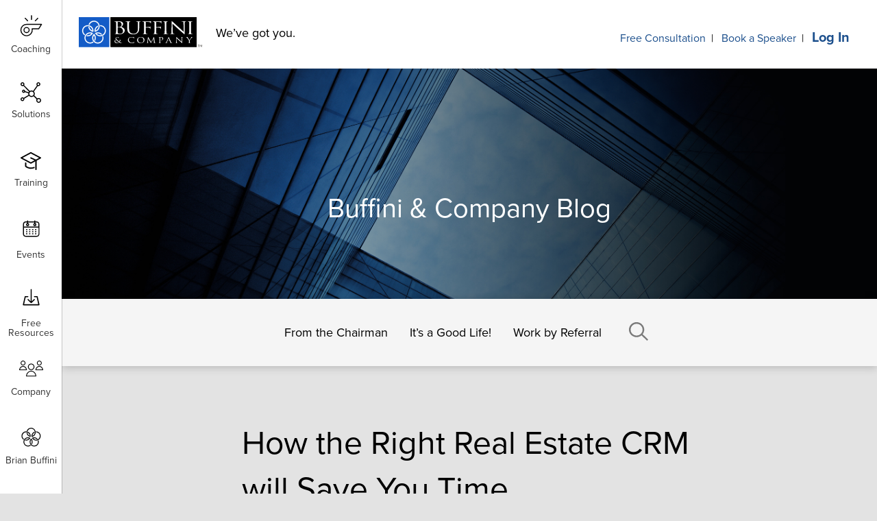

--- FILE ---
content_type: text/html; charset=UTF-8
request_url: https://blog.buffini.com/how-the-right-real-estate-crm-will-save-you-time/
body_size: 19684
content:
				<!doctype html>
<html class="no-js" lang="en">

<head>
	<meta charset="utf-8" />
	<meta name="viewport" content="width=device-width, initial-scale=1.0" />
	
	<meta name='robots' content='index, follow, max-image-preview:large, max-snippet:-1, max-video-preview:-1' />
	<style>img:is([sizes="auto" i], [sizes^="auto," i]) { contain-intrinsic-size: 3000px 1500px }</style>
	
<!-- Google Tag Manager for WordPress by gtm4wp.com -->
<script data-cfasync="false" data-pagespeed-no-defer>
	var gtm4wp_datalayer_name = "dataLayer";
	var dataLayer = dataLayer || [];
</script>
<!-- End Google Tag Manager for WordPress by gtm4wp.com -->
	<!-- This site is optimized with the Yoast SEO Premium plugin v24.4 (Yoast SEO v24.4) - https://yoast.com/wordpress/plugins/seo/ -->
	<title>How the Right Real Estate CRM will Save You Time</title>
	<meta name="description" content="If you’re looking to streamline your business, I highly recommend investing in a real estate CRM. Referral Maker CRM is my favorite for this. Here’s why." />
	<link rel="canonical" href="https://blog.buffini.com/how-the-right-real-estate-crm-will-save-you-time/" />
	<meta property="og:locale" content="en_US" />
	<meta property="og:type" content="article" />
	<meta property="og:title" content="How the Right Real Estate CRM will Save You Time" />
	<meta property="og:description" content="If you’re looking to streamline your business, I highly recommend investing in a real estate CRM. Referral Maker CRM is my favorite for this. Here’s why." />
	<meta property="og:url" content="https://blog.buffini.com/how-the-right-real-estate-crm-will-save-you-time/" />
	<meta property="article:publisher" content="https://www.facebook.com/buffiniandcompany" />
	<meta property="article:published_time" content="2019-08-22T21:55:26+00:00" />
	<meta property="article:modified_time" content="2020-01-28T00:44:49+00:00" />
	<meta property="og:image" content="https://i0.wp.com/blog.buffini.com/wp-content/uploads/2019/08/Blog_August_Southside_1280x720.jpg?fit=1280%2C720&ssl=1" />
	<meta property="og:image:width" content="1280" />
	<meta property="og:image:height" content="720" />
	<meta property="og:image:type" content="image/jpeg" />
	<meta name="author" content="Joe Niego" />
	<meta name="twitter:label1" content="Written by" />
	<meta name="twitter:data1" content="Joe Niego" />
	<meta name="twitter:label2" content="Est. reading time" />
	<meta name="twitter:data2" content="3 minutes" />
	<script type="application/ld+json" class="yoast-schema-graph">{"@context":"https://schema.org","@graph":[{"@type":"Article","@id":"https://blog.buffini.com/how-the-right-real-estate-crm-will-save-you-time/#article","isPartOf":{"@id":"https://blog.buffini.com/how-the-right-real-estate-crm-will-save-you-time/"},"author":{"name":"Joe Niego","@id":"https://blog.buffini.com/#/schema/person/c51b2bb278e0800da6def4317cb0053b"},"headline":"How the Right Real Estate CRM will Save You Time","datePublished":"2019-08-22T21:55:26+00:00","dateModified":"2020-01-28T00:44:49+00:00","mainEntityOfPage":{"@id":"https://blog.buffini.com/how-the-right-real-estate-crm-will-save-you-time/"},"wordCount":641,"commentCount":0,"publisher":{"@id":"https://blog.buffini.com/#organization"},"image":{"@id":"https://blog.buffini.com/how-the-right-real-estate-crm-will-save-you-time/#primaryimage"},"thumbnailUrl":"https://blog.buffini.com/wp-content/uploads/2019/08/Blog_August_Southside_1280x720.jpg","articleSection":["Work by Referral"],"inLanguage":"en-US","potentialAction":[{"@type":"CommentAction","name":"Comment","target":["https://blog.buffini.com/how-the-right-real-estate-crm-will-save-you-time/#respond"]}]},{"@type":"WebPage","@id":"https://blog.buffini.com/how-the-right-real-estate-crm-will-save-you-time/","url":"https://blog.buffini.com/how-the-right-real-estate-crm-will-save-you-time/","name":"How the Right Real Estate CRM will Save You Time","isPartOf":{"@id":"https://blog.buffini.com/#website"},"primaryImageOfPage":{"@id":"https://blog.buffini.com/how-the-right-real-estate-crm-will-save-you-time/#primaryimage"},"image":{"@id":"https://blog.buffini.com/how-the-right-real-estate-crm-will-save-you-time/#primaryimage"},"thumbnailUrl":"https://blog.buffini.com/wp-content/uploads/2019/08/Blog_August_Southside_1280x720.jpg","datePublished":"2019-08-22T21:55:26+00:00","dateModified":"2020-01-28T00:44:49+00:00","description":"If you’re looking to streamline your business, I highly recommend investing in a real estate CRM. Referral Maker CRM is my favorite for this. Here’s why.","breadcrumb":{"@id":"https://blog.buffini.com/how-the-right-real-estate-crm-will-save-you-time/#breadcrumb"},"inLanguage":"en-US","potentialAction":[{"@type":"ReadAction","target":["https://blog.buffini.com/how-the-right-real-estate-crm-will-save-you-time/"]}]},{"@type":"ImageObject","inLanguage":"en-US","@id":"https://blog.buffini.com/how-the-right-real-estate-crm-will-save-you-time/#primaryimage","url":"https://blog.buffini.com/wp-content/uploads/2019/08/Blog_August_Southside_1280x720.jpg","contentUrl":"https://blog.buffini.com/wp-content/uploads/2019/08/Blog_August_Southside_1280x720.jpg","width":1280,"height":720},{"@type":"BreadcrumbList","@id":"https://blog.buffini.com/how-the-right-real-estate-crm-will-save-you-time/#breadcrumb","itemListElement":[{"@type":"ListItem","position":1,"name":"Home","item":"https://blog.buffini.com/"},{"@type":"ListItem","position":2,"name":"How the Right Real Estate CRM will Save You Time"}]},{"@type":"WebSite","@id":"https://blog.buffini.com/#website","url":"https://blog.buffini.com/","name":"blog.buffini.com","description":"","publisher":{"@id":"https://blog.buffini.com/#organization"},"potentialAction":[{"@type":"SearchAction","target":{"@type":"EntryPoint","urlTemplate":"https://blog.buffini.com/?s={search_term_string}"},"query-input":{"@type":"PropertyValueSpecification","valueRequired":true,"valueName":"search_term_string"}}],"inLanguage":"en-US"},{"@type":"Organization","@id":"https://blog.buffini.com/#organization","name":"Buffini & Company","url":"https://blog.buffini.com/","logo":{"@type":"ImageObject","inLanguage":"en-US","@id":"https://blog.buffini.com/#/schema/logo/image/","url":"https://i0.wp.com/blog.buffini.com/wp-content/uploads/2024/03/logo.png?fit=181%2C42&ssl=1","contentUrl":"https://i0.wp.com/blog.buffini.com/wp-content/uploads/2024/03/logo.png?fit=181%2C42&ssl=1","width":181,"height":42,"caption":"Buffini & Company"},"image":{"@id":"https://blog.buffini.com/#/schema/logo/image/"},"sameAs":["https://www.facebook.com/buffiniandcompany"]},{"@type":"Person","@id":"https://blog.buffini.com/#/schema/person/c51b2bb278e0800da6def4317cb0053b","name":"Joe Niego","image":{"@type":"ImageObject","inLanguage":"en-US","@id":"https://blog.buffini.com/#/schema/person/image/","url":"https://secure.gravatar.com/avatar/ca4187c9851797ab4d1ceb26790255734f854b6bd2871629d474cf4d99e8d0d8?s=96&d=mm&r=g","contentUrl":"https://secure.gravatar.com/avatar/ca4187c9851797ab4d1ceb26790255734f854b6bd2871629d474cf4d99e8d0d8?s=96&d=mm&r=g","caption":"Joe Niego"},"description":"Joe Niego and Brian Buffini have worked together since 1992. An industry veteran with over 25 years experience, Joe is the co-creator of the '100 Days to Greatness®’ training program and co-author of the books, 'Work by Referral. Live the Good Life!' and 'Takin' Care of Business: The Big Idea for Small Business'. Joe also developed the proven 'Mayor Campaign' dialogue and is a highly sought-after Buffini & Company presenter. Joe is based out of Chicago, where he lives with his wife and five sons.","url":"https://blog.buffini.com/author/joe_niego/"}]}</script>
	<!-- / Yoast SEO Premium plugin. -->


<link rel='dns-prefetch' href='//ajax.googleapis.com' />
<link rel='dns-prefetch' href='//downloads.buffiniandcompany.com' />
<link rel='dns-prefetch' href='//app-ab26.marketo.com' />
<link rel='dns-prefetch' href='//buffinico.blob.core.windows.net' />
<link rel="alternate" type="application/rss+xml" title=" &raquo; How the Right Real Estate CRM will Save You Time Comments Feed" href="https://blog.buffini.com/how-the-right-real-estate-crm-will-save-you-time/feed/" />
<script type="text/javascript">
/* <![CDATA[ */
window._wpemojiSettings = {"baseUrl":"https:\/\/s.w.org\/images\/core\/emoji\/16.0.1\/72x72\/","ext":".png","svgUrl":"https:\/\/s.w.org\/images\/core\/emoji\/16.0.1\/svg\/","svgExt":".svg","source":{"concatemoji":"https:\/\/blog.buffini.com\/wp-includes\/js\/wp-emoji-release.min.js?ver=6.8.3"}};
/*! This file is auto-generated */
!function(s,n){var o,i,e;function c(e){try{var t={supportTests:e,timestamp:(new Date).valueOf()};sessionStorage.setItem(o,JSON.stringify(t))}catch(e){}}function p(e,t,n){e.clearRect(0,0,e.canvas.width,e.canvas.height),e.fillText(t,0,0);var t=new Uint32Array(e.getImageData(0,0,e.canvas.width,e.canvas.height).data),a=(e.clearRect(0,0,e.canvas.width,e.canvas.height),e.fillText(n,0,0),new Uint32Array(e.getImageData(0,0,e.canvas.width,e.canvas.height).data));return t.every(function(e,t){return e===a[t]})}function u(e,t){e.clearRect(0,0,e.canvas.width,e.canvas.height),e.fillText(t,0,0);for(var n=e.getImageData(16,16,1,1),a=0;a<n.data.length;a++)if(0!==n.data[a])return!1;return!0}function f(e,t,n,a){switch(t){case"flag":return n(e,"\ud83c\udff3\ufe0f\u200d\u26a7\ufe0f","\ud83c\udff3\ufe0f\u200b\u26a7\ufe0f")?!1:!n(e,"\ud83c\udde8\ud83c\uddf6","\ud83c\udde8\u200b\ud83c\uddf6")&&!n(e,"\ud83c\udff4\udb40\udc67\udb40\udc62\udb40\udc65\udb40\udc6e\udb40\udc67\udb40\udc7f","\ud83c\udff4\u200b\udb40\udc67\u200b\udb40\udc62\u200b\udb40\udc65\u200b\udb40\udc6e\u200b\udb40\udc67\u200b\udb40\udc7f");case"emoji":return!a(e,"\ud83e\udedf")}return!1}function g(e,t,n,a){var r="undefined"!=typeof WorkerGlobalScope&&self instanceof WorkerGlobalScope?new OffscreenCanvas(300,150):s.createElement("canvas"),o=r.getContext("2d",{willReadFrequently:!0}),i=(o.textBaseline="top",o.font="600 32px Arial",{});return e.forEach(function(e){i[e]=t(o,e,n,a)}),i}function t(e){var t=s.createElement("script");t.src=e,t.defer=!0,s.head.appendChild(t)}"undefined"!=typeof Promise&&(o="wpEmojiSettingsSupports",i=["flag","emoji"],n.supports={everything:!0,everythingExceptFlag:!0},e=new Promise(function(e){s.addEventListener("DOMContentLoaded",e,{once:!0})}),new Promise(function(t){var n=function(){try{var e=JSON.parse(sessionStorage.getItem(o));if("object"==typeof e&&"number"==typeof e.timestamp&&(new Date).valueOf()<e.timestamp+604800&&"object"==typeof e.supportTests)return e.supportTests}catch(e){}return null}();if(!n){if("undefined"!=typeof Worker&&"undefined"!=typeof OffscreenCanvas&&"undefined"!=typeof URL&&URL.createObjectURL&&"undefined"!=typeof Blob)try{var e="postMessage("+g.toString()+"("+[JSON.stringify(i),f.toString(),p.toString(),u.toString()].join(",")+"));",a=new Blob([e],{type:"text/javascript"}),r=new Worker(URL.createObjectURL(a),{name:"wpTestEmojiSupports"});return void(r.onmessage=function(e){c(n=e.data),r.terminate(),t(n)})}catch(e){}c(n=g(i,f,p,u))}t(n)}).then(function(e){for(var t in e)n.supports[t]=e[t],n.supports.everything=n.supports.everything&&n.supports[t],"flag"!==t&&(n.supports.everythingExceptFlag=n.supports.everythingExceptFlag&&n.supports[t]);n.supports.everythingExceptFlag=n.supports.everythingExceptFlag&&!n.supports.flag,n.DOMReady=!1,n.readyCallback=function(){n.DOMReady=!0}}).then(function(){return e}).then(function(){var e;n.supports.everything||(n.readyCallback(),(e=n.source||{}).concatemoji?t(e.concatemoji):e.wpemoji&&e.twemoji&&(t(e.twemoji),t(e.wpemoji)))}))}((window,document),window._wpemojiSettings);
/* ]]> */
</script>
<style id='wp-emoji-styles-inline-css' type='text/css'>

	img.wp-smiley, img.emoji {
		display: inline !important;
		border: none !important;
		box-shadow: none !important;
		height: 1em !important;
		width: 1em !important;
		margin: 0 0.07em !important;
		vertical-align: -0.1em !important;
		background: none !important;
		padding: 0 !important;
	}
</style>
<link rel='stylesheet' id='wp-block-library-css' href='https://blog.buffini.com/wp-includes/css/dist/block-library/style.min.css?ver=6.8.3' type='text/css' media='all' />
<style id='classic-theme-styles-inline-css' type='text/css'>
/*! This file is auto-generated */
.wp-block-button__link{color:#fff;background-color:#32373c;border-radius:9999px;box-shadow:none;text-decoration:none;padding:calc(.667em + 2px) calc(1.333em + 2px);font-size:1.125em}.wp-block-file__button{background:#32373c;color:#fff;text-decoration:none}
</style>
<style id='global-styles-inline-css' type='text/css'>
:root{--wp--preset--aspect-ratio--square: 1;--wp--preset--aspect-ratio--4-3: 4/3;--wp--preset--aspect-ratio--3-4: 3/4;--wp--preset--aspect-ratio--3-2: 3/2;--wp--preset--aspect-ratio--2-3: 2/3;--wp--preset--aspect-ratio--16-9: 16/9;--wp--preset--aspect-ratio--9-16: 9/16;--wp--preset--color--black: #000000;--wp--preset--color--cyan-bluish-gray: #abb8c3;--wp--preset--color--white: #ffffff;--wp--preset--color--pale-pink: #f78da7;--wp--preset--color--vivid-red: #cf2e2e;--wp--preset--color--luminous-vivid-orange: #ff6900;--wp--preset--color--luminous-vivid-amber: #fcb900;--wp--preset--color--light-green-cyan: #7bdcb5;--wp--preset--color--vivid-green-cyan: #00d084;--wp--preset--color--pale-cyan-blue: #8ed1fc;--wp--preset--color--vivid-cyan-blue: #0693e3;--wp--preset--color--vivid-purple: #9b51e0;--wp--preset--gradient--vivid-cyan-blue-to-vivid-purple: linear-gradient(135deg,rgba(6,147,227,1) 0%,rgb(155,81,224) 100%);--wp--preset--gradient--light-green-cyan-to-vivid-green-cyan: linear-gradient(135deg,rgb(122,220,180) 0%,rgb(0,208,130) 100%);--wp--preset--gradient--luminous-vivid-amber-to-luminous-vivid-orange: linear-gradient(135deg,rgba(252,185,0,1) 0%,rgba(255,105,0,1) 100%);--wp--preset--gradient--luminous-vivid-orange-to-vivid-red: linear-gradient(135deg,rgba(255,105,0,1) 0%,rgb(207,46,46) 100%);--wp--preset--gradient--very-light-gray-to-cyan-bluish-gray: linear-gradient(135deg,rgb(238,238,238) 0%,rgb(169,184,195) 100%);--wp--preset--gradient--cool-to-warm-spectrum: linear-gradient(135deg,rgb(74,234,220) 0%,rgb(151,120,209) 20%,rgb(207,42,186) 40%,rgb(238,44,130) 60%,rgb(251,105,98) 80%,rgb(254,248,76) 100%);--wp--preset--gradient--blush-light-purple: linear-gradient(135deg,rgb(255,206,236) 0%,rgb(152,150,240) 100%);--wp--preset--gradient--blush-bordeaux: linear-gradient(135deg,rgb(254,205,165) 0%,rgb(254,45,45) 50%,rgb(107,0,62) 100%);--wp--preset--gradient--luminous-dusk: linear-gradient(135deg,rgb(255,203,112) 0%,rgb(199,81,192) 50%,rgb(65,88,208) 100%);--wp--preset--gradient--pale-ocean: linear-gradient(135deg,rgb(255,245,203) 0%,rgb(182,227,212) 50%,rgb(51,167,181) 100%);--wp--preset--gradient--electric-grass: linear-gradient(135deg,rgb(202,248,128) 0%,rgb(113,206,126) 100%);--wp--preset--gradient--midnight: linear-gradient(135deg,rgb(2,3,129) 0%,rgb(40,116,252) 100%);--wp--preset--font-size--small: 13px;--wp--preset--font-size--medium: 20px;--wp--preset--font-size--large: 36px;--wp--preset--font-size--x-large: 42px;--wp--preset--spacing--20: 0.44rem;--wp--preset--spacing--30: 0.67rem;--wp--preset--spacing--40: 1rem;--wp--preset--spacing--50: 1.5rem;--wp--preset--spacing--60: 2.25rem;--wp--preset--spacing--70: 3.38rem;--wp--preset--spacing--80: 5.06rem;--wp--preset--shadow--natural: 6px 6px 9px rgba(0, 0, 0, 0.2);--wp--preset--shadow--deep: 12px 12px 50px rgba(0, 0, 0, 0.4);--wp--preset--shadow--sharp: 6px 6px 0px rgba(0, 0, 0, 0.2);--wp--preset--shadow--outlined: 6px 6px 0px -3px rgba(255, 255, 255, 1), 6px 6px rgba(0, 0, 0, 1);--wp--preset--shadow--crisp: 6px 6px 0px rgba(0, 0, 0, 1);}:where(.is-layout-flex){gap: 0.5em;}:where(.is-layout-grid){gap: 0.5em;}body .is-layout-flex{display: flex;}.is-layout-flex{flex-wrap: wrap;align-items: center;}.is-layout-flex > :is(*, div){margin: 0;}body .is-layout-grid{display: grid;}.is-layout-grid > :is(*, div){margin: 0;}:where(.wp-block-columns.is-layout-flex){gap: 2em;}:where(.wp-block-columns.is-layout-grid){gap: 2em;}:where(.wp-block-post-template.is-layout-flex){gap: 1.25em;}:where(.wp-block-post-template.is-layout-grid){gap: 1.25em;}.has-black-color{color: var(--wp--preset--color--black) !important;}.has-cyan-bluish-gray-color{color: var(--wp--preset--color--cyan-bluish-gray) !important;}.has-white-color{color: var(--wp--preset--color--white) !important;}.has-pale-pink-color{color: var(--wp--preset--color--pale-pink) !important;}.has-vivid-red-color{color: var(--wp--preset--color--vivid-red) !important;}.has-luminous-vivid-orange-color{color: var(--wp--preset--color--luminous-vivid-orange) !important;}.has-luminous-vivid-amber-color{color: var(--wp--preset--color--luminous-vivid-amber) !important;}.has-light-green-cyan-color{color: var(--wp--preset--color--light-green-cyan) !important;}.has-vivid-green-cyan-color{color: var(--wp--preset--color--vivid-green-cyan) !important;}.has-pale-cyan-blue-color{color: var(--wp--preset--color--pale-cyan-blue) !important;}.has-vivid-cyan-blue-color{color: var(--wp--preset--color--vivid-cyan-blue) !important;}.has-vivid-purple-color{color: var(--wp--preset--color--vivid-purple) !important;}.has-black-background-color{background-color: var(--wp--preset--color--black) !important;}.has-cyan-bluish-gray-background-color{background-color: var(--wp--preset--color--cyan-bluish-gray) !important;}.has-white-background-color{background-color: var(--wp--preset--color--white) !important;}.has-pale-pink-background-color{background-color: var(--wp--preset--color--pale-pink) !important;}.has-vivid-red-background-color{background-color: var(--wp--preset--color--vivid-red) !important;}.has-luminous-vivid-orange-background-color{background-color: var(--wp--preset--color--luminous-vivid-orange) !important;}.has-luminous-vivid-amber-background-color{background-color: var(--wp--preset--color--luminous-vivid-amber) !important;}.has-light-green-cyan-background-color{background-color: var(--wp--preset--color--light-green-cyan) !important;}.has-vivid-green-cyan-background-color{background-color: var(--wp--preset--color--vivid-green-cyan) !important;}.has-pale-cyan-blue-background-color{background-color: var(--wp--preset--color--pale-cyan-blue) !important;}.has-vivid-cyan-blue-background-color{background-color: var(--wp--preset--color--vivid-cyan-blue) !important;}.has-vivid-purple-background-color{background-color: var(--wp--preset--color--vivid-purple) !important;}.has-black-border-color{border-color: var(--wp--preset--color--black) !important;}.has-cyan-bluish-gray-border-color{border-color: var(--wp--preset--color--cyan-bluish-gray) !important;}.has-white-border-color{border-color: var(--wp--preset--color--white) !important;}.has-pale-pink-border-color{border-color: var(--wp--preset--color--pale-pink) !important;}.has-vivid-red-border-color{border-color: var(--wp--preset--color--vivid-red) !important;}.has-luminous-vivid-orange-border-color{border-color: var(--wp--preset--color--luminous-vivid-orange) !important;}.has-luminous-vivid-amber-border-color{border-color: var(--wp--preset--color--luminous-vivid-amber) !important;}.has-light-green-cyan-border-color{border-color: var(--wp--preset--color--light-green-cyan) !important;}.has-vivid-green-cyan-border-color{border-color: var(--wp--preset--color--vivid-green-cyan) !important;}.has-pale-cyan-blue-border-color{border-color: var(--wp--preset--color--pale-cyan-blue) !important;}.has-vivid-cyan-blue-border-color{border-color: var(--wp--preset--color--vivid-cyan-blue) !important;}.has-vivid-purple-border-color{border-color: var(--wp--preset--color--vivid-purple) !important;}.has-vivid-cyan-blue-to-vivid-purple-gradient-background{background: var(--wp--preset--gradient--vivid-cyan-blue-to-vivid-purple) !important;}.has-light-green-cyan-to-vivid-green-cyan-gradient-background{background: var(--wp--preset--gradient--light-green-cyan-to-vivid-green-cyan) !important;}.has-luminous-vivid-amber-to-luminous-vivid-orange-gradient-background{background: var(--wp--preset--gradient--luminous-vivid-amber-to-luminous-vivid-orange) !important;}.has-luminous-vivid-orange-to-vivid-red-gradient-background{background: var(--wp--preset--gradient--luminous-vivid-orange-to-vivid-red) !important;}.has-very-light-gray-to-cyan-bluish-gray-gradient-background{background: var(--wp--preset--gradient--very-light-gray-to-cyan-bluish-gray) !important;}.has-cool-to-warm-spectrum-gradient-background{background: var(--wp--preset--gradient--cool-to-warm-spectrum) !important;}.has-blush-light-purple-gradient-background{background: var(--wp--preset--gradient--blush-light-purple) !important;}.has-blush-bordeaux-gradient-background{background: var(--wp--preset--gradient--blush-bordeaux) !important;}.has-luminous-dusk-gradient-background{background: var(--wp--preset--gradient--luminous-dusk) !important;}.has-pale-ocean-gradient-background{background: var(--wp--preset--gradient--pale-ocean) !important;}.has-electric-grass-gradient-background{background: var(--wp--preset--gradient--electric-grass) !important;}.has-midnight-gradient-background{background: var(--wp--preset--gradient--midnight) !important;}.has-small-font-size{font-size: var(--wp--preset--font-size--small) !important;}.has-medium-font-size{font-size: var(--wp--preset--font-size--medium) !important;}.has-large-font-size{font-size: var(--wp--preset--font-size--large) !important;}.has-x-large-font-size{font-size: var(--wp--preset--font-size--x-large) !important;}
:where(.wp-block-post-template.is-layout-flex){gap: 1.25em;}:where(.wp-block-post-template.is-layout-grid){gap: 1.25em;}
:where(.wp-block-columns.is-layout-flex){gap: 2em;}:where(.wp-block-columns.is-layout-grid){gap: 2em;}
:root :where(.wp-block-pullquote){font-size: 1.5em;line-height: 1.6;}
</style>
<link rel='stylesheet' id='wp-buffini-style-css' href='https://blog.buffini.com/wp-content/themes/wp-buffini/style.css?ver=6.8.3' type='text/css' media='all' />
<link rel='stylesheet' id='wp-buffini-blog-style-css' href='https://blog.buffini.com/wp-content/themes/wp-buffini-blog/style.css?ver=1.0.0' type='text/css' media='all' />
<link rel='stylesheet' id='main_css-css' href='https://downloads.buffiniandcompany.com/assets/styles/win/global.min.css?ver=6.8.3' type='text/css' media='all' />
<link rel='stylesheet' id='global_css-css' href='https://buffinico.blob.core.windows.net/assets/styles/win/nav-style.min.css?ver=6.8.3' type='text/css' media='all' />
<style id='akismet-widget-style-inline-css' type='text/css'>

			.a-stats {
				--akismet-color-mid-green: #357b49;
				--akismet-color-white: #fff;
				--akismet-color-light-grey: #f6f7f7;

				max-width: 350px;
				width: auto;
			}

			.a-stats * {
				all: unset;
				box-sizing: border-box;
			}

			.a-stats strong {
				font-weight: 600;
			}

			.a-stats a.a-stats__link,
			.a-stats a.a-stats__link:visited,
			.a-stats a.a-stats__link:active {
				background: var(--akismet-color-mid-green);
				border: none;
				box-shadow: none;
				border-radius: 8px;
				color: var(--akismet-color-white);
				cursor: pointer;
				display: block;
				font-family: -apple-system, BlinkMacSystemFont, 'Segoe UI', 'Roboto', 'Oxygen-Sans', 'Ubuntu', 'Cantarell', 'Helvetica Neue', sans-serif;
				font-weight: 500;
				padding: 12px;
				text-align: center;
				text-decoration: none;
				transition: all 0.2s ease;
			}

			/* Extra specificity to deal with TwentyTwentyOne focus style */
			.widget .a-stats a.a-stats__link:focus {
				background: var(--akismet-color-mid-green);
				color: var(--akismet-color-white);
				text-decoration: none;
			}

			.a-stats a.a-stats__link:hover {
				filter: brightness(110%);
				box-shadow: 0 4px 12px rgba(0, 0, 0, 0.06), 0 0 2px rgba(0, 0, 0, 0.16);
			}

			.a-stats .count {
				color: var(--akismet-color-white);
				display: block;
				font-size: 1.5em;
				line-height: 1.4;
				padding: 0 13px;
				white-space: nowrap;
			}
		
</style>
<script type="text/javascript" src="https://blog.buffini.com/wp-includes/js/jquery/jquery.min.js?ver=3.7.1" id="jquery-core-js"></script>
<script type="text/javascript" src="https://blog.buffini.com/wp-includes/js/jquery/jquery-migrate.min.js?ver=3.4.1" id="jquery-migrate-js"></script>
<script type="text/javascript" src="https://app-ab26.marketo.com/js/forms2/js/forms2.min.js?ver=6.8.3" id="marketo_forms-js"></script>
<link rel="https://api.w.org/" href="https://blog.buffini.com/wp-json/" /><link rel="alternate" title="JSON" type="application/json" href="https://blog.buffini.com/wp-json/wp/v2/posts/6958" /><link rel="EditURI" type="application/rsd+xml" title="RSD" href="https://blog.buffini.com/xmlrpc.php?rsd" />
<link rel='shortlink' href='https://blog.buffini.com/?p=6958' />
<link rel="alternate" title="oEmbed (JSON)" type="application/json+oembed" href="https://blog.buffini.com/wp-json/oembed/1.0/embed?url=https%3A%2F%2Fblog.buffini.com%2Fhow-the-right-real-estate-crm-will-save-you-time%2F" />
<link rel="alternate" title="oEmbed (XML)" type="text/xml+oembed" href="https://blog.buffini.com/wp-json/oembed/1.0/embed?url=https%3A%2F%2Fblog.buffini.com%2Fhow-the-right-real-estate-crm-will-save-you-time%2F&#038;format=xml" />
<meta property="fb:pages" content="10153244558702137" /><script type="text/javascript" src="https://cdn.bizible.com/scripts/bizible.js" async=""></script>
<!-- Google Tag Manager -->
<script>(function(w,d,s,l,i){w[l]=w[l]||[];w[l].push({'gtm.start':
    new Date().getTime(),event:'gtm.js'});var f=d.getElementsByTagName(s)[0],
    j=d.createElement(s),dl=l!='dataLayer'?'&l='+l:'';j.async=true;j.src=
    'https://www.googletagmanager.com/gtm.js?id='+i+dl;f.parentNode.insertBefore(j,f);
    })(window,document,'script','dataLayer','GTM-WMSKGL');
</script>
<!-- End Google Tag Manager -->
<!-- Start cookieyes banner --> 
<script id="cookieyes" type="text/javascript" src="https://cdn-cookieyes.com/client_data/029ae02615754eef417e00b1/script.js"></script> 
<!-- End cookieyes banner -->
<script src="https://buffinico.blob.core.windows.net/assets/scripts/GDPR/analytics-tracking.js?ver=17"></script>
<!-- Google Tag Manager for WordPress by gtm4wp.com -->
<!-- GTM Container placement set to off -->
<script data-cfasync="false" data-pagespeed-no-defer>
	var dataLayer_content = {"pagePostType":"post","pagePostType2":"single-post","pageCategory":["work-by-referral"],"pagePostAuthor":"Joe Niego"};
	dataLayer.push( dataLayer_content );
</script>
<script type="text/javascript">
	console.warn && console.warn("[GTM4WP] Google Tag Manager container code placement set to OFF !!!");
	console.warn && console.warn("[GTM4WP] Data layer codes are active but GTM container must be loaded using custom coding !!!");
</script>
<!-- End Google Tag Manager for WordPress by gtm4wp.com --><script>window.addEventListener('DOMContentLoaded', () => {
  
let text = document.querySelectorAll('i');

for(let i = 0; i < text.length; i++) {
	
	if(text[i].parentElement.id !== "blog_callout") {

		text[i].parentElement.style.display = 'none';
		
	};
};
});





</script>	<script src="https://use.typekit.net/lbg1fkf.js"></script>
	<script>try{Typekit.load({ async: true });}catch(e){}</script>
	<script>
		$.noConflict();
	</script>

<!-- Google Tag Manager -->
<!-- <script>(function(w,d,s,l,i){w[l]=w[l]||[];w[l].push({'gtm.start':
new Date().getTime(),event:'gtm.js'});var f=d.getElementsByTagName(s)[0],
j=d.createElement(s),dl=l!='dataLayer'?'&l='+l:'';j.async=true;j.src=
'https://www.googletagmanager.com/gtm.js?id='+i+dl;f.parentNode.insertBefore(j,f);
})(window,document,'script','dataLayer','GTM-WMSKGL');</script> -->
<!-- End Google Tag Manager -->	
<!-- Global site tag (gtag.js) - Google Analytics -->
<!-- <script async src="https://www.googletagmanager.com/gtag/js?id=UA-21624304-8"></script>
<script>
  window.dataLayer = window.dataLayer || [];
  function gtag(){dataLayer.push(arguments);}
  gtag('js', new Date());

  gtag('config', 'UA-21624304-8');
</script> -->
<link rel="icon" href="https://blog.buffini.com/favicon.ico?v=2" />
	
</head>

<body class="wp-singular post-template-default single single-post postid-6958 single-format-standard wp-theme-wp-buffini wp-child-theme-wp-buffini-blog">
<!-- Google Tag Manager (noscript) -->
<!-- <noscript><iframe src="https://www.googletagmanager.com/ns.html?id=GTM-WMSKGL"
height="0" width="0" style="display:none;visibility:hidden"></iframe></noscript> -->
<!-- End Google Tag Manager (noscript) -->

<!-- side nav -->
<div id="accoutNavContainer" class="account-nav">
        
        
        <div id="accountNavLoggedOut">
            <!-- <a id="bclink" class="account-nav-toggle-bc" href="https://www.buffini.com/coaching/business-consultation/">
              <span>Free consultation</span>
            </a>
            <a id="loginLink" class="account-nav-toggle-logged-out" href="https://member.buffiniandcompany.com/">
              <span>Log in</span>
            </a> -->
                <a id="bclink_" href="https://www.buffini.com/coaching/business-consultation/">Free Consultation</a>&nbsp;&nbsp;|&nbsp;&nbsp;
   <a style="" id="BookaspeakerLink"  href="https://www.buffini.com/speakers/">Book a Speaker</a>&nbsp;&nbsp;|&nbsp;&nbsp;
   <a style="font-weight:bolder;font-size:20px;" id="loginLink_" href="https://member.buffiniandcompany.com/">Log In</a>

            <br />
        </div>
    </div>


    
    
    <div id="navContainer" class="nav-container">
        <!-- Logo -->
        <a id="globalLogo" class="global-logo" href="https://www.buffini.com">
            <img src="https://buffinico.blob.core.windows.net/assets/images/global/logos/logo-buffini.svg" width="200" alt="Buffini & Company
"
                title="Buffini & Company" />
        </a>
        <!--New static global tag -->
      <span id="header_page_name_ID_mobile" class="header_page_name">We&#8217;ve got you.</span>
        <!-- Nav Toggle -->
        <a data-nav-toggle-primary class="nav-toggle nav-toggle-primary"><span></span></a>
        <a data-nav-toggle-secondary class="nav-toggle nav-toggle-secondary"><span></span></a>
        <!-- Nav -->
        <div id="navPrimary" data-nav-primary class="nav-primary">
            <ul id="menu-primary-menu" class="menu vertical accordion-menu">
                <!-- Nav-Login (small screens) -->
                <li class="nav-member-small-screen">
                    <a href="https://login.buffiniandcompany.com" class="nav-primary-open nav-primary-login">Log in</a>
                </li>
                <!-- Nav-BC (small screens) -->
                <li class="nav-member-small-screen">
                    <a href="https://www.buffini.com/coaching/business-consultation/" class="nav-primary-open nav-primary-bc">Free consultation</a>
                </li>
                <!-- Nav-Coaching -->
                <li data-nav-primary-item class="nav-primary-item">
                    <a href="#" data-open-nav="coaching" class="nav-primary-open nav-primary-coaching">Coaching</a>
                    <a data-close-nav class="nav-primary-close">&times;</a>
                    <ul data-nav-secondary class="menu vertical nav-secondary">
                        <li class="nav-secondary-title"><a href="https://www.buffini.com/coaching/">Coaching</a></li>
					    <li><a href="https://win.buffini.com/coaching/leadership-coaching/">Leadership Coaching</a></li>
                        <li><a href="https://win.buffini.com/coaching/one2one">One2One Coaching</a></li>
                        <!-- <li><a href="https://www.buffini.com/coaching/group/">Group Coaching</a></li> -->
                        <li><a href="https://win.buffini.com/stories/">Success Stories</a></li>
                        <li><a href="https://win.buffini.com/solutions/product-journey/">Explore Memberships</a></li>
                        
                    </ul>
                </li>
                <!-- Nav-Solutions -->
                <li data-nav-primary-item class="nav-primary-item">
                    <a href="#" data-open-nav="solutions" class="nav-primary-open nav-primary-solutions">Solutions</a>
                    <a data-close-nav class="nav-primary-close">&times;</a>
                    <ul data-nav-secondary class="menu vertical nav-secondary">
                        <li class="nav-secondary-title"><a href="https://www.buffini.com/solutions/">Solutions</a></li>                        
                       <li><a href="https://win.buffini.com/solutions/product-journey/">Explore Memberships</a></li>
                        <li><a href="https://www.buffini.com/solutions/referral-maker-crm/our-system-explained/">Our System Explained</a></li>
                        <li><a href="https://www.buffini.com/solutions/referral-maker-pro">Referral Maker PRO</a></li>
                        <li><a href="https://win.buffini.com/solutions/referral-maker-core/">Referral Maker CORE<span style="display:inline-block;  font-weight:700;  font-size:0.75rem;  padding:0.35rem 0.45rem 0.18rem 0.45rem;  border-radius:6px;  background:#E3B21A;  color:#fff;  letter-spacing:0.06em;  text-transform:uppercase; vertical-align:middle; margin-left:10px;">New</span></a></li>
                        <li><a href="https://www.buffini.com/solutions/referral-maker-crm">Referral Maker CRM</a></li>
                        <li><a href="https://www.buffini.com/solutions/realstrengths/">REALStrengths</a></li>
                        <li><a href="https://www.buffini.com/solutions/buffini-referral-network/">Buffini Referral Network</a></li>
                        <li><a href="https://www.buffini.com/solutions/buffini-groups/">Buffini Groups</a></li>                        
                    </ul>
                </li>
                <!-- Nav-Training -->
                <li data-nav-primary-item class="nav-primary-item">
                    <a href="#" data-open-nav="training" class="nav-primary-open nav-primary-training">Training</a>
                    <a data-close-nav class="nav-primary-close">&times;</a>
                    <ul data-nav-secondary class="menu vertical nav-secondary accordion-menu" data-accordion-menu>
                        <li class="nav-secondary-title"><a href="https://www.buffini.com/training/">Training</a></li>                        
                        <li><a href="https://www.buffini.com/referralway">FREE 3-Part Training<br />Real Estate the Referral Way </a></li>
                        <li><a href="https://www.buffini.com/AI">AI Bootcamp</a></li>
                        <li><a href="https://win.buffini.com/training/certified-full-service-professional/">Become a Certified <br />Full-Service Professional</a></li>
                        <li>
                            <a>Take a Course</a>
                            <ul class="menu vertical nested is-active" style="display: inline-block !important;">
                                <li><a href="https://www.buffini.com/training/100-days-to-greatness/">100 Days to Greatness</a></li>
                                <li><a href="https://www.buffini.com/training/pathway-to-mastery/essentials/">The Pathway to Mastery—Essentials</a></li>
                                <li><a href="https://www.buffini.com/training/pathway-to-mastery/advanced/">The Pathway to Mastery—Advanced</a></li>
                                <!--<li><a href="https://www.buffini.com/training/peak-producers/">Peak Producers</a></li>-->
                                <li><a href="https://www.buffini.com/training/ultimate-recruiting-solution/">Ultimate Recruiting Solution</a></li>
                            </ul>
                        </li>
                        <li>
                            <a>Lead a Course</a>
                            <ul class="menu vertical nested is-active" style="display: inline-block !important;">
                                <li><a href="https://www.buffini.com/training/certified/">Buffini Certification – Start Here!</a></li>
                                <li><a style="color: rgba(255,255,255,.8); cursor: default;">Courses</a></li>
                                <li><a href="https://www.buffini.com/training/100-days-to-greatness/certification/">100 Days to Greatness</a></li>
                                <li><a href="https://www.buffini.com/training/pathway-to-mastery/essentials-certification/">The Pathway to Mastery—Essentials</a></li>
                                <li><a href="https://www.buffini.com/training/pathway-to-mastery/advanced-certification/">The Pathway to Mastery—Advanced</a></li>
                                <!--<li><a href="https://www.buffini.com/training/peak-producers/certification/">Peak Producers</a></li>-->
                            </ul>
                        </li>
                    </ul>
                </li>
                <!-- Nav-Events -->
                <li data-nav-primary-item class="nav-primary-item">
                    <a href="#" data-open-nav="events" class="nav-primary-open nav-primary-events">Events</a>
                    <a data-close-nav class="nav-primary-close">&times;</a>
                    <ul data-nav-secondary class="menu vertical nav-secondary accordion-menu" data-accordion-menu>
                        <li class="nav-secondary-title"><a href="https://www.buffini.com/events">Events</a></li>
                        <li> <a>Buffini Coaching <i>LIVE</i></a>
                          <ul class="menu vertical nested is-active" style="display: inline-block !important;">
                              <li><a href="https://www.buffini.com/events/buffini-coaching-live/">Virtual Experience</a></li>
                              <li><a href="https://www.buffini.com/events/buffini-coaching-live/vip/">VIP Experience</a></li>
                          </ul>
                      </li>
                        <li><a href="https://www.buffini.com/events/peak-experience">The Peak Experience</a></li>
                        <!-- <li><a href="https://www.buffini.com/events/mastermind-summit">MasterMind Summit</a></li> -->
                        <li><a href="https://www.buffini.com/events/leadership-conference/">Leadership Conference</a></li>  
                        <li><a href="https://www.buffini.com/events/virtual">Virtual Events</a></li>
                        <li><a href="https://win.buffini.com/speakers/">Book a Speaker</a></li>
                    </ul>
                </li>
                <!-- Nav-Resources -->
                <li data-nav-primary-item class="nav-primary-item">
                    <a href="#" data-open-nav="resources" class="nav-primary-open nav-primary-resources">Free
                        <br />
                        Resources</a>
                    <a data-close-nav class="nav-primary-close">&times;</a>
                    <ul data-nav-secondary class="menu vertical nav-secondary">
                        <li class="nav-secondary-title"><a href="//resources.buffini.com" target="_blank">Free Resources</a></li>
                        <!-- <li><a href="//bonus.buffiniandcompany.com">Buffini Bonus Content</a></li> -->
                        <li><a href="//blog.buffini.com">Blogs</a></li>
                        <li><a href="//resources.buffini.com">Free Tips and Training</a></li>
                        <li><a href="http://www.itsagoodlife.com/">It's a Good Life podcast</a></li>
                        <li><a href="https://www.buffini.com/coaching/business-consultation/">Free Business Consultation</a></li>
                        
                        
                    </ul>
                </li>
                <!-- Nav-Company -->
                <li data-nav-primary-item class="nav-primary-item">
                    <a href="#" data-open-nav="company" class="nav-primary-open nav-primary-company">Company</a>
                    <a data-close-nav class="nav-primary-close">&times;</a>
                    <ul data-nav-secondary class="menu vertical nav-secondary">
                        <li class="nav-secondary-title"><a href="https://www.buffini.com/company">Company</a></li>
                        <li><a href="https://www.buffini.com/company">About Us</a></li>
                        <li><a href="https://www.buffini.com/company/30th-anniversary/">30th Year Anniversary</a></li>
                        <li><a href="//resources.buffini.com/category/media/">Media</a></li>
                        <li><a href="//resources.buffini.com/category/awards/">Awards</a></li>
                        <li><a href="//press.buffini.com">Press Releases</a></li>
                        <li><a href="https://www.buffini.com/company/careers/">Careers</a></li>
                        <li><a href="https://win.buffini.com/company/tours/">Tours</a></li>
                        <li><a href="https://www.buffini.com/company/contact-us/">Contact Us</a></li>
                        <li><a href="https://www.buffini.com/company/submit-referral/">Submit a Referral</a></li>
                    </ul>
                </li>
                <!-- Nav-Brian Buffini -->
                <li data-nav-primary-item class="nav-primary-item">
                    <a href="#" data-open-nav="brian" class="nav-primary-open nav-primary-brian">Brian Buffini</a>
                    <a data-close-nav class="nav-primary-close">&times;</a>
                    <ul data-nav-secondary class="menu vertical nav-secondary">
                        <li class="nav-secondary-title"><a href="https://www.brianbuffini.com" target="_blank">Brian Buffini</a></li>
                        <li><a href="https://www.itsagoodlife.com/about" target="_blank">About</a></li>
                        <!-- <li><a href="https://www.brianbuffini.com" target="_blank">Website</a></li> -->
                        <li><a href="http://www.itsagoodlife.com/">It's a Good Life podcast</a></li>
                        <li><a href="https://www.amazon.com/Emigrant-Edge-How-Make-America/dp/1501169270/ref=tmm_hrd_swatch_0?_encoding=UTF8&qid=1684523718&sr=8-1" target="_blank">The Emigrant Edge</a></li>
                        <li><a href="https://blog.buffini.com/category/from-the-chairman" target="_blank">Blog</a></li>
                    </ul>
                </li>
            </ul>
        </div>
    </div>

    
    <div id="navContainer-new" class="nav-container">
        <!-- Logo -->
        <a id="globalLogo" class="global-logo" href="https://www.buffini.com">
            <img src="https://buffinico.blob.core.windows.net/assets/images/global/logos/logo-buffini.svg" width="200" alt="Buffini & Company
"
                title="Buffini & Company" />
        </a>
        <!--New static global tag -->
        <span id="header_page_name_ID" class="header_page_name">We&#8217;ve got you.</span>
        <!-- Nav Toggle -->
        <a data-nav-toggle-primary class="nav-toggle nav-toggle-primary"><span></span></a>
        <a data-nav-toggle-secondary class="nav-toggle nav-toggle-secondary"><span></span></a>
        <!-- Nav -->
        <div id="navPrimary" data-nav-primary class="nav-primary">
            <ul id="menu-primary-menu" class="menu vertical accordion-menu">
                <!-- Nav-Login (small screens) -->
                <li class="nav-member-small-screen">
                    <a href="https://login.buffiniandcompany.com" class="nav-primary-open nav-primary-login">Log in</a>
                </li>
                <!-- Nav-Coaching -->
                <li data-nav-primary-item class="nav-primary-item">
                    <a href="#" data-open-nav="coaching" class="nav-primary-open nav-primary-coaching">Coaching</a>
                    <a data-close-nav class="nav-primary-close">&times;</a>
                    <ul data-nav-secondary class="menu vertical nav-secondary">
                        <li class="nav-secondary-title"><a href="https://www.buffini.com/coaching/">Coaching</a></li>
					    <li><a href="https://win.buffini.com/coaching/leadership-coaching/">Leadership Coaching</a></li>						
                        <li><a href="https://win.buffini.com/coaching/one2one">One2One Coaching</a></li>
                        <!-- <li><a href="https://www.buffini.com/coaching/group/">Group Coaching</a></li> -->
                        <li><a href="https://win.buffini.com/stories/">Success Stories</a></li>
                        <li><a href="https://win.buffini.com/solutions/product-journey/">Explore Memberships</a></li>
                        <!-- <li><a href="https://www.youtube.com/@thecuriousceo" target="_blank">The Curious CEO</a></li> -->
                    </ul>
                </li>
                <!-- Nav-Solutions -->
                <li data-nav-primary-item class="nav-primary-item">
                    <a href="#" data-open-nav="solutions" class="nav-primary-open nav-primary-solutions">Solutions</a>
                    <a data-close-nav class="nav-primary-close">&times;</a>
                    <ul data-nav-secondary class="menu vertical nav-secondary">
                        <li class="nav-secondary-title"><a href="https://www.buffini.com/solutions/">Solutions</a></li>
                        <li><a href="https://win.buffini.com/solutions/product-journey/">Explore Memberships</a></li>
                        <li><a href="https://www.buffini.com/solutions/referral-maker-crm/our-system-explained/">Our System Explained</a></li>
                        <li><a href="https://www.buffini.com/solutions/referral-maker-pro">Referral Maker PRO</a></li>
                        <li><a href="https://win.buffini.com/solutions/referral-maker-core/">Referral Maker CORE<span style="display:inline-block;  font-weight:700;  font-size:0.75rem;  padding:0.35rem 0.45rem 0.18rem 0.45rem;  border-radius:6px;  background:#E3B21A;  color:#fff;  letter-spacing:0.06em;  text-transform:uppercase; vertical-align:middle; margin-left:10px;">New</span></a></li>
                        <li><a href="https://www.buffini.com/solutions/referral-maker-crm">Referral Maker CRM</a></li>
                        <li><a href="https://www.buffini.com/solutions/realstrengths/">REALStrengths</a></li>
                        <li><a href="https://www.buffini.com/solutions/buffini-referral-network/">Buffini Referral Network</a></li>
                        <li><a href="https://www.buffini.com/solutions/buffini-groups/">Buffini Groups</a></li>             
                    </ul>
                </li>
                <!-- Nav-Training -->
                <li data-nav-primary-item class="nav-primary-item">
                  <a href="#" data-open-nav="training" class="nav-primary-open nav-primary-training">Training</a>
                  <a data-close-nav class="nav-primary-close">&times;</a>
                  <div class="primary-nav-item">
                  <div class="second-menu">
                    
                  <a href="https://www.buffini.com/training/" class="nav-training-heading"><h2 class="second-menu-heading">Training</h2></a>
                    <ul>
                   
                       <li>                          
                        <a href="https://www.buffini.com/referralway" class="nav-training-heading">
                        <button class="second-menu-item training-node">
                            <div class="second-menu-text training-node " style="text-align:left;">FREE 3-Part Training<br />Real Estate the Referral Way</div>
                            <div><span class="chevron right training-node"></span></div>
                          </button>
                        </a>
                    </li>
                     <li>                          
                         <a href="https://www.buffini.com/AI" class="nav-training-heading">
                          <button class="second-menu-item training-node">
                          <div class="second-menu-text training-node " style="text-align:left;">AI Bootcamp</div>
                              <div><span class="chevron right training-node"></span></div>
                           </button>
                          </a>
                      </li>
                    <li>                          
                         <a href="https://win.buffini.com/training/certified-full-service-professional/" class="nav-training-heading">
                          <button class="second-menu-item training-node">
                          <div class="second-menu-text training-node " style="text-align:left;">Become a Certified <br />Full-Service Professional</div>
                              <div><span class="chevron right training-node"></span></div>
                           </button>
                          </a>
                      </li>
                      <li>
                        <button class="second-menu-item">
                          <div class="second-menu-text">Take a Course</div>
                          <div><span class="chevron right"></span></div>
                        </button>
                        <div class="third-menu">
                          <div class="third-menu-item">
                            <div class="third-menu-item-heading">
                              <div class="third-menu-heading"><a href="https://www.buffini.com/training/training-matrix/">About Buffini & Company Training</a></div>
                              <div><span class="chevron right"></span></div>
                            </div>
                            <div class="third-menu-item-description">
                              Buffini & Company real estate training programs maximize agent productivity and profitability for all skill levels, while taking you to the next level of your career.
                            </div>
                            <div class="divider-black"></div>
                          </div>

                          <div class="available-courses">Available Courses</div>

                          <div class="third-menu-item">
                            <div class="third-menu-item-heading">
                              <div class="third-menu-heading"><a href="https://www.buffini.com/training/100-days-to-greatness/">100 Days to Greatness</a></div>
                              <div><span class="chevron right"></span></div>
                            </div>
                            <div class="third-menu-item-description">
                              In just 100 days, this real estate training course will guide you through proven systems to launch or jumpstart your real estate career.<!-- <a href="https://www.buffini.com/partners/nar/100-days-to-greatness/" style="margin: 0.75rem 0;font-weight: 600;color: #0f629d;background-color: #ffffff8c;display: table;padding: 0.5rem 0.75rem;">NAR Member Special</a>-->
                            </div>
                          </div>
                          <div class="third-menu-item">
                            <div class="third-menu-item-heading">
                              <div class="third-menu-heading"><a href="https://www.buffini.com/training/pathway-to-mastery/essentials/">The Pathway to Mastery - Essentials</a></div>
                              <div><span class="chevron right"></span></div>
                            </div>
                            <div class="third-menu-item-description">
                              In just eight weeks, master the fundamentals of Working by Referral, lead generation, working with buyers and sellers, negotiation and building a world-class business plan.
                            </div>
                          </div>
                          <div class="third-menu-item">
                            <div class="third-menu-item-heading">
                              <div class="third-menu-heading"><a href="https://www.buffini.com/training/pathway-to-mastery/advanced/">The Pathway to Mastery - Advanced</a></div>
                              <div><span class="chevron right"></span></div>
                            </div>
                            <div class="third-menu-item-description">
                              This next-level training course contains eight modules taking a deep dive into objection handling, pricing presentations and the entire buying and selling process start to finish.
                            </div>
                          </div>
                          <!--<div class="third-menu-item">
                            <div class="third-menu-item-heading">
                              <div class="third-menu-heading"><a href="https://www.buffini.com/training/peak-producers/">Peak Producers</a></div>
                              <div><span class="chevron right"></span></div>
                            </div>
                            <div class="third-menu-item-description">
                              Learn to generate leads every day, professionally serve all clients and produce at a consistently high level when Working by Referral in this 12-week course.
                            </div>
                          </div>-->
                          <div class="third-menu-item">
                            <div class="third-menu-item-heading">
                              <div class="third-menu-heading"><a href="https://www.buffini.com/training/ultimate-recruiting-solution/">Ultimate Recruiting Solution</a></div>
                              <div><span class="chevron right"></span></div>
                            </div>
                            <div class="third-menu-item-description">
                              Watch eight videos facilitated by Buffini & Company trainers providing insights, strategies and best practices that will transform you into the Ultimate Recruiter.
                            </div>
                          </div>
                        </div>
                      </li>
                      <li>
                        <button class="second-menu-item">
                          <div class="second-menu-text">Lead a Course</div>
                          <div><span class="chevron right"></span></div>
                        </button>
                        <div class="third-menu">
                          <div class="third-menu-item">
                            <div class="third-menu-item-heading">
                              <div class="third-menu-heading"><a href="https://www.buffini.com/training/certified/">About Buffini & Company Training</a></div>
                              <div><span class="chevron right"></span></div>
                            </div>
                            <div class="third-menu-item-description">
                              Get Buffini Certified to facilitate real estate training courses for agents on every step of the real estate career path, from licensee to seasoned pro.
                            </div>
                            <div class="divider-black"></div>
                          </div>

                          <div class="available-courses">Available Courses</div>

                          <div class="third-menu-item">
                            <div class="third-menu-item-heading">
                              <div class="third-menu-heading"><a href="https://www.buffini.com/training/100-days-to-greatness/certification/">100 Days to Greatness</a></div>
                              <div><span class="chevron right"></span></div>
                            </div>
                            <div class="third-menu-item-description">
                              In 100 days, help your agents establish systems to launch their real estate career that include lead generation, closing deals and leveraging time, energy and money. <!-- <a href="https://www.buffini.com/partners/nar/100-days-to-greatness/certification/" style="margin: 0.75rem 0;font-weight: 600;color: #0f629d;background-color: #ffffff8c;display: table;padding: 0.5rem 0.75rem;">NAR Member Special</a>-->
                            </div>
                          </div>
                          <div class="third-menu-item">
                            <div class="third-menu-item-heading">
                              <div class="third-menu-heading"><a href="https://www.buffini.com/training/pathway-to-mastery/essentials-certification/">The Pathway to Mastery - Essentials</a></div>
                              <div><span class="chevron right"></span></div>
                            </div>
                            <div class="third-menu-item-description">
                              Increase your agents’ bottom lines by facilitating this eight-week program diving deep into lead generation, working with buyers and sellers, negotiation and business planning.
                            </div>
                          </div>
                          <div class="third-menu-item">
                            <div class="third-menu-item-heading">
                              <div class="third-menu-heading"><a href="https://www.buffini.com/training/pathway-to-mastery/advanced-certification/">The Pathway to Mastery - Advanced</a></div>
                              <div><span class="chevron right"></span></div>
                            </div>
                            <div class="third-menu-item-description">
                              Strengthen agents’ Work by Referral foundations with this eight-module, next-level training course focused on creating a more professional buyer/seller experience. .
                            </div>
                          </div>
                          <!--<div class="third-menu-item">
                            <div class="third-menu-item-heading">
                              <div class="third-menu-heading"><a href="https://www.buffini.com/training/peak-producers/certification/">Peak Producers</a></div>
                              <div><span class="chevron right"></span></div>
                            </div>
                            <div class="third-menu-item-description">
                              In 12 weeks, help your agents get the skills to build a rock-solid real estate business and overcome the peaks and valleys in income and referrals.
                            </div>
                          </div>-->
                        </div>
                      </li>
                        <li>                          
                         <a href="https://www.buffini.com/speakers/" class="nav-training-heading">
                          <button class="second-menu-item training-node">
                          <div class="second-menu-text training-node " style="text-align:left;">Book a Speaker</div>
                              <div><span class="chevron right training-node"></span></div>
                           </button>
                          </a>
                      </li>
                    </ul>
                  </div>
                </div>
                </li>
                <!-- Nav-Events -->
                <li data-nav-primary-item class="nav-primary-item">
                    <a href="#" data-open-nav="events" class="nav-primary-open nav-primary-events">Events</a>
                    <a data-close-nav class="nav-primary-close">&times;</a>
                    <ul data-nav-secondary class="menu vertical nav-secondary">
                        <li class="nav-secondary-title"><a href="https://www.buffini.com/events">Events</a></li>
                        <li><a href="https://www.buffini.com/BCL">Buffini Coaching LIVE</a></li>
                        <li><a href="https://www.buffini.com/events/peak-experience">The Peak Experience</a></li>
                        <!-- <li><a href="https://www.buffini.com/events/mastermind-summit">MasterMind Summit</a></li> -->
                        <li><a href="https://www.buffini.com/events/leadership-conference/">Leadership Conference</a></li>  
                        <li><a href="https://www.buffini.com/events/virtual">Virtual Events</a></li>
                        <li><a href="https://win.buffini.com/speakers/">Book a Speaker</a></li>
                    </ul>
                </li>
                <!-- Nav-Resources -->
                <li data-nav-primary-item class="nav-primary-item">
                    <a href="#" data-open-nav="resources" class="nav-primary-open nav-primary-resources">Free
                        <br />
                        Resources</a>
                    <a data-close-nav class="nav-primary-close">&times;</a>
                    <ul data-nav-secondary class="menu vertical nav-secondary">
                        <li class="nav-secondary-title"><a href="//resources.buffini.com" target="_blank">Free Resources</a></li>
                        <!-- <li><a href="//bonus.buffiniandcompany.com">Buffini Bonus Content</a></li> -->
                        <li><a href="//blog.buffini.com">Blogs</a></li>
                        <li><a href="//resources.buffini.com">Free Tips and Training</a></li>
                        <li><a href="http://www.itsagoodlife.com/">It's a Good Life podcast</a></li>
                    <!--    <li><a href="/company/magazine/">Buffini & Company Magazine</a></li> -->
                    <li><a href="https://www.buffini.com/coaching/business-consultation/">Free Business Consultation</a></li>
                    </ul>
                </li>
                <!-- Nav-Company -->
                <li data-nav-primary-item class="nav-primary-item">
                    <a href="#" data-open-nav="company" class="nav-primary-open nav-primary-company">Company</a>
                    <a data-close-nav class="nav-primary-close">&times;</a>
                    <ul data-nav-secondary class="menu vertical nav-secondary">
                        <li class="nav-secondary-title"><a href="https://www.buffini.com/company">Company</a></li>
                        <li><a href="https://www.buffini.com/company">About Us</a></li>
                        <li><a href="https://www.buffini.com/company/30th-anniversary/">30th Year Anniversary</a></li>
                        <li><a href="//resources.buffini.com/category/media/">Media</a></li>
                        <li><a href="//resources.buffini.com/category/awards/">Awards</a></li>
                        <li><a href="//press.buffini.com">Press Releases</a></li>
                        <li><a href="https://www.buffini.com/company/careers/">Careers</a></li>
                        <li><a href="https://win.buffini.com/company/tours/">Tours</a></li>
                        <li><a href="https://www.buffini.com/company/contact-us/">Contact Us</a></li>
                        <li><a href="https://win.buffini.com/company/winbyreferral/">Submit a Referral</a></li>
                    </ul>
                </li>
                <!-- Nav-Brian Buffini -->
                <li data-nav-primary-item class="nav-primary-item">
                    <a href="#" data-open-nav="brian" class="nav-primary-open nav-primary-brian">Brian Buffini</a>
                    <a data-close-nav class="nav-primary-close">&times;</a>
                    <ul data-nav-secondary class="menu vertical nav-secondary">
                        <li class="nav-secondary-title"><a href="https://www.brianbuffini.com" target="_blank">Brian Buffini</a></li>
                        <li><a href="https://www.itsagoodlife.com/about/" target="_blank">About</a></li>
                        <!-- <li><a href="https://www.brianbuffini.com" target="_blank">Website</a></li> -->
                        <li><a href="http://www.itsagoodlife.com/" target="_blank">It's a Good Life podcast</a></li>
                        <li><a href="https://www.amazon.com/Emigrant-Edge-How-Make-America/dp/1501169270/ref=tmm_hrd_swatch_0?_encoding=UTF8&qid=1684523718&sr=8-1" target="_blank">The Emigrant Edge</a></li>
                        <li><a href="https://blog.buffini.com/category/from-the-chairman" target="_blank">Blog</a></li>
                    </ul>
                </li>
            </ul>
        </div>
    </div>

<div id="modalSearch" class="reveal modal-search pt0 p40" data-reveal data-animation-in="slide-in-down" data-animation-out="fade-out">
	<h4 class="mb40">Search Buffini &amp; Company</h4>
	<form role="search" method="get" class="search-form" action="https://blog.buffini.com/">
		<div class="input-group">
			<input id="globalSearch" type="search" class="input-group-field" placeholder="Enter key words" value="" name="s" title="Search for:" />
			<div class="input-group-button">
				<input type="submit" class="button" value="Search" />
			</div>
		</div>
	</form>
	<button class="close-button" data-close aria-label="Close modal" type="button">
		<span aria-hidden="true">&times;</span>
	</button>
</div>


<!-- Header -->
<header class="header-small bg-header-001 text-center text-light blog">
	<h2>Buffini &amp; Company Blog</h2>
</header>

<!-- Sub-Nav 051718-->
<nav id="subNavContainer" class="sub-nav-container sticky-container" data-sub-nav data-sticky-container>
  <div class="sticky is-anchored is-at-top" data-sticky data-sticky-on="small" data-top-anchor="subNavContainer:top" data-margin-top="0"> 
    
    <!-- Toggle for Small Screens -->
    
    <div class="sub-nav sub-nav-toggle" data-responsive-toggle="subNav" data-hide-for="large" style="display:none;">
      <ul class="menu sub-nav-menu-has-cta">
        <li class="sub-nav-toggle-link"> <a data-toggle="subNav">Blog Menu&nbsp;&nbsp;
          <svg width="12" xmlns="http://www.w3.org/2000/svg" style="fill:#777;" viewBox="0 0 451.8 451.8">
            <path d="M225.9 354.7c-8.1 0-16.2-3.1-22.4-9.3L9.3 151.2c-12.4-12.4-12.4-32.4 0-44.8 12.4-12.4 32.4-12.4 44.7 0l171.9 171.9 171.9-171.9c12.4-12.4 32.4-12.4 44.7 0 12.4 12.4 12.4 32.4 0 44.8L248.3 345.4C242.1 351.6 234 354.7 225.9 354.7z"></path>
          </svg>
          </a> </li>
      </ul>
    </div>
    
    <!-- Menu for Small Screens -->
    
    <div id="subNav" class="sub-nav hide-for-large" data-closable>
      <ul class="menu vertical large-horizontal align-center dropdown" data-responsive-menu="accordion large-dropdown" data-magellan data-offset="300" data-threshold="50">
      <li><a href="/category/from-the-chairman/">From the Chairman</a> </li>
      <li><a href="/category/work-by-referral/">Work by Referral</a> </li>
      <li><a href="/category/its-a-good-life/">It’s a Good Life!</a> </li>
      <li style="display:none;"><a href="/category/coaches-corner/">Coaches' Corner</a> </li>
      <li><a href="javascript:void(0);" class="search" data-toggle="modalSearch" aria-controls="modalSearch" aria-haspopup="true" tabindex="0">&nbsp;</a> </li>
      </ul>
    </div>
    
    <!-- Toggle for Large Screens -->
    	
	<div id="subNavLarge" class="sub-nav show-for-large">   
    <ul class="vertical large-horizontal menu align-center" data-responsive-menu="accordion large-dropdown" data-magellan data-offset="40" data-threshold="85">
      <li><a href="/category/from-the-chairman/">From the Chairman</a> </li>
      <li><a href="/category/its-a-good-life/">It’s a Good Life!</a> </li>
      <li><a href="/category/work-by-referral/">Work by Referral</a> </li>
      <li style="display:none;"><a href="/category/coaches-corner/">Coaches' Corner</a> </li>
      <li><a href="javascript:void(0);" class="search" data-toggle="modalSearch" aria-controls="modalSearch" aria-haspopup="true" tabindex="0">&nbsp;</a> </li>
    </ul>
    </div>
    
  </div>
</nav>
<!-- END 051718 --> 
<!-- Main -->
<main class="pt80 pb80" blog>
	<div class="grid-x grid-padding-x align-center">
		<div class="cell small-11 medium-9 large-7">
						<article class="post">
				<h1>
					How the Right Real Estate CRM will Save You Time					 				</h1>
				<ul class="post-meta no-bullet mb40">
					<li class="cat">
						<hr> Posted on
					<!--	 in -->
						<a href="https://blog.buffini.com/category/work-by-referral/" rel="category tag">Work by Referral</a>						<hr>
					</li>
				</ul>
								<div class="mb40">
					<img width="1024" height="576" src="https://blog.buffini.com/wp-content/uploads/2019/08/Blog_August_Southside_1280x720-1024x576.jpg" class="attachment-large size-large wp-post-image" alt="" decoding="async" srcset="https://blog.buffini.com/wp-content/uploads/2019/08/Blog_August_Southside_1280x720-1024x576.jpg 1024w, https://blog.buffini.com/wp-content/uploads/2019/08/Blog_August_Southside_1280x720-300x169.jpg 300w, https://blog.buffini.com/wp-content/uploads/2019/08/Blog_August_Southside_1280x720-768x432.jpg 768w, https://blog.buffini.com/wp-content/uploads/2019/08/Blog_August_Southside_1280x720.jpg 1280w" sizes="(max-width: 1024px) 100vw, 1024px" />				</div>
				
				<!-- if resources -->
								<!-- end resources -->
				
								
<p id="blog_callout" style="color: rgb(29, 80, 143);">
  <i>
    Buffini Coaching LIVE is a free, virtual event that will give you the strategies, tools, and confidence to own 2026 from day one. On Jan. 22 Brian Buffini will be joined by industry thought leaders who will share tactics to help you create the breakthroughs, habits and mindset to win. Learn more <a style="text-decoration: underline" href="https://www.buffini.com/events/buffini-coaching-live/" target="_blank" rel="noopener">here</a>.
  </i>
</p><p>Real estate agents are busy, and efficiency is a huge priority. Not managing your time wisely can greatly reduce your productivity and ultimately harm your business. An investment in time management is an investment in productivity — one of the best tools to help you with this is a <a href="https://www.buffini.com/solutions/referral-maker-crm/" target="_blank" rel="noreferrer noopener" aria-label=" (opens in a new tab)">real estate CRM,</a> known in full as customer relationship management software. </p>



<p>We know that this software can help save us money by organizing our contacts and marketing efforts. But did you ever think about how it can save you time? In a busy industry, the right CRM functions more like a productivity tool. Here are five ways a great real estate CRM will save you time — just make sure you <a href="https://blog.buffini.com/5-must-criteria-real-estate-crm/">select the right one</a>! </p>



<h4 class="wp-block-heading">1. One-Stop-Shop for Relational Marketing </h4>



<p>Why go to ten different sources to get your
marketing when you can organize it with just one? A realtor CRM tool lets you
craft emails, start campaigns and track the progress of this marketing,
allowing you to do it all in one place and save time as a result. I work by
referral, so my marketing involves contact with relationships in the form of
monthly emails, items of value in the mail and small <a href="https://resources.buffini.com/get-face-to-face/">pop-bys</a> I deliver to stay top of mind. My
productivity tool, <a href="https://www.referralmaker.com/">Referral Maker CRM</a>, allows me to get all of
this done at one time. </p>



<h4 class="wp-block-heading">2. Helps You Sort and Qualify Contacts </h4>



<p>When you know who your best people are, you
can spend time and energy on those folks, instead of wasting time marketing to
people who don’t want to work with you. An efficient real estate CRM system should
allow you to <a href="https://resources.buffini.com/client-categories-defined/">rank your database</a> from the highest to lowest
quality leads. In the working by referral system, this allows you to maximize
your time and marketing efforts. </p>



<h4 class="wp-block-heading">3. Easy Way to Track Progress  </h4>



<p>















Rather than trying to
remember where you left off in your lead generation for a certain relationship,
you can use your CRM to keep all of that information in one place. In Referral
Maker CRM, the Priority Action Center is that place. Information is easy to
read and clear to understand. This feature also shows what you’ve accomplished
and what you have left to do. These elements streamline your lead generation so
you can spend less time on the computer and more time out in the field.&nbsp;&nbsp; 



</p>



<h4 class="wp-block-heading">4. Makes Your To-Do List </h4>



<p>















A top-of-the-line real
estate CRM system will generate action steps based on your goals and current
status. Referral Maker CRM does this with the “To Do’s” section — I get
reminders daily to keep track of my campaign activities and reach out to
clients on birthdays, purchase anniversaries, etc. Of course, it’s always a
great practice to keep a written to-do list. Let the digital list complement
that one, so when you pop on your realtor CRM you know exactly what you need to
accomplish without getting distracted. 



</p>



<h4 class="wp-block-heading">5. All the Tools Needed to Run Your Business in One Place</h4>



<p>Before jumping into Referral Maker CRM, I had all of my documents scattered. A spreadsheet for the database, a document for marketing plans, another document for drafting emails … it was overwhelming, and took tons of time to go through each when I needed something. A real estate CRM system holds all of these documents and gives you the infrastructure to act upon them. That simple access saves so much time in your day!</p>



<p> If you’re looking to streamline your business, I highly recommend investing in a real estate CRM. Referral Maker CRM is my favorite for this. If you’re already a realtor CRM user, challenge yourself to learn all the features so you can maximize the time you spend on the platform. Cheers to a productive rest of the year!  </p>



<p></p>



<p></p>

<span class="shortcode-typography" style="font-family: 'Euphoria Script'; font-size: 24px; color: #000000;">Joe Niego</span>
 

				
<div id="comments" class="comments-area">

		<div id="respond" class="comment-respond">
		<h3 id="reply-title" class="comment-reply-title">Leave a Reply</h3><form action="https://blog.buffini.com/wp-comments-post.php?wpe-comment-post=buffiniblog" method="post" id="commentform" class="comment-form"><p class="comment-notes"><span id="email-notes">Your email address will not be published.</span> <span class="required-field-message">Required fields are marked <span class="required">*</span></span></p><p class="comment-form-comment"><label for="comment">Comment <span class="required">*</span></label> <textarea id="comment" name="comment" cols="45" rows="8" maxlength="65525" required="required"></textarea></p><p class="comment-form-author"><label for="author">Name <span class="required">*</span></label> <input id="author" name="author" type="text" value="" size="30" maxlength="245" autocomplete="name" required="required" /></p>
<p class="comment-form-email"><label for="email">Email <span class="required">*</span></label> <input id="email" name="email" type="text" value="" size="30" maxlength="100" aria-describedby="email-notes" autocomplete="email" required="required" /></p>
<p class="comment-form-url"><label for="url">Website</label> <input id="url" name="url" type="text" value="" size="30" maxlength="200" autocomplete="url" /></p>
<p class="form-submit"><input name="submit" type="submit" id="submit" class="submit" value="Post Comment" /> <input type='hidden' name='comment_post_ID' value='6958' id='comment_post_ID' />
<input type='hidden' name='comment_parent' id='comment_parent' value='0' />
</p><p style="display: none;"><input type="hidden" id="akismet_comment_nonce" name="akismet_comment_nonce" value="b56160268f" /></p><p style="display: none !important;" class="akismet-fields-container" data-prefix="ak_"><label>&#916;<textarea name="ak_hp_textarea" cols="45" rows="8" maxlength="100"></textarea></label><input type="hidden" id="ak_js_1" name="ak_js" value="98"/><script>document.getElementById( "ak_js_1" ).setAttribute( "value", ( new Date() ).getTime() );</script></p></form>	</div><!-- #respond -->
	
</div><!-- #comments -->
			</article>
					</div>
		</section>
</main>


<!-- Related -->
<section class="bg-light-gray pt80 pb80">
	<div class="grid-container">
		<!-- Section Title -->
		<div class="grid-x grid-padding-x">
			<div class="cell">
				<h3 class="mb40">Related Posts</h3>
			</div>
		</div>
		<!-- Grid -->
		<div class="grid-x grid-padding-x grid-padding-y small-up-1 medium-up-2 large-up-3" data-equalizer>
			<!-- WP Query -->
						<!-- WP Loop -->
			
			<div class="cell">
				<div class="card">
					<!-- Thumbnail -->
					<div style="height:225px; overflow: hidden;position: relative;">
												<a href="https://blog.buffini.com/the-niche-sellers-you-cant-afford-to-ignore/">
							<img width="1024" height="576" src="https://blog.buffini.com/wp-content/uploads/2025/12/2026_01_Monthly_Newsletter_blog_niche_sellers_1280x720_1024x576.jpg" class="attachment-large size-large wp-post-image" alt="The Niche Sellers You Can&#039;t Afford to Ignore | Work by Referral Blog | Buffini &amp; Company" decoding="async" loading="lazy" srcset="https://blog.buffini.com/wp-content/uploads/2025/12/2026_01_Monthly_Newsletter_blog_niche_sellers_1280x720_1024x576.jpg 1024w, https://blog.buffini.com/wp-content/uploads/2025/12/2026_01_Monthly_Newsletter_blog_niche_sellers_1280x720_1024x576-300x169.jpg 300w, https://blog.buffini.com/wp-content/uploads/2025/12/2026_01_Monthly_Newsletter_blog_niche_sellers_1280x720_1024x576-768x432.jpg 768w" sizes="auto, (max-width: 1024px) 100vw, 1024px" />						</a>
											</div>
					<!-- Title / Excerpt -->
					<div class="card-section">
						<h6 style="display: none;">
							January 2, 2026						</h6>
						<a href="https://blog.buffini.com/the-niche-sellers-you-cant-afford-to-ignore/">
							<h4>
								The Niche Sellers You Can’t Afford to Ignore							</h4>
						</a>
						<hr>
						<p>
							Buffini Coaching LIVE is a free, virtual event that will give you the strategies, tools, and [&hellip;]						</p>
					</div>
				</div>
			</div>

			
			<div class="cell">
				<div class="card">
					<!-- Thumbnail -->
					<div style="height:225px; overflow: hidden;position: relative;">
												<a href="https://blog.buffini.com/how-a-brain-dump-enhances-your-clarity-and-productivity/">
							<img width="1024" height="576" src="https://blog.buffini.com/wp-content/uploads/2026/01/2026_01_Monthly_Newsletter_blog_client_spotlight_Shawna_Jorat_v2_1280x720-1024x576.jpg" class="attachment-large size-large wp-post-image" alt="How a Brain Dump Enhances Your Clarity and Productivity | Client Spotlight: Shawna Jorat | Work By Referral Blog" decoding="async" loading="lazy" srcset="https://blog.buffini.com/wp-content/uploads/2026/01/2026_01_Monthly_Newsletter_blog_client_spotlight_Shawna_Jorat_v2_1280x720-1024x576.jpg 1024w, https://blog.buffini.com/wp-content/uploads/2026/01/2026_01_Monthly_Newsletter_blog_client_spotlight_Shawna_Jorat_v2_1280x720-300x169.jpg 300w, https://blog.buffini.com/wp-content/uploads/2026/01/2026_01_Monthly_Newsletter_blog_client_spotlight_Shawna_Jorat_v2_1280x720-768x432.jpg 768w, https://blog.buffini.com/wp-content/uploads/2026/01/2026_01_Monthly_Newsletter_blog_client_spotlight_Shawna_Jorat_v2_1280x720.jpg 1280w" sizes="auto, (max-width: 1024px) 100vw, 1024px" />						</a>
											</div>
					<!-- Title / Excerpt -->
					<div class="card-section">
						<h6 style="display: none;">
							January 2, 2026						</h6>
						<a href="https://blog.buffini.com/how-a-brain-dump-enhances-your-clarity-and-productivity/">
							<h4>
								How a Brain Dump Enhances Your Clarity and Productivity							</h4>
						</a>
						<hr>
						<p>
							Buffini Coaching LIVE is a free, virtual event that will give you the strategies, tools, and [&hellip;]						</p>
					</div>
				</div>
			</div>

			
			<div class="cell">
				<div class="card">
					<!-- Thumbnail -->
					<div style="height:225px; overflow: hidden;position: relative;">
												<a href="https://blog.buffini.com/coachs-tip-start-your-year-with-a-positive-mindset/">
							<img width="1024" height="576" src="https://blog.buffini.com/wp-content/uploads/2026/01/2026_01_Monthly_Newsletter_blog_coachs_tip_Jim_Rooney_1280x720_1024x576.jpg" class="attachment-large size-large wp-post-image" alt="Coach&#039;s Tip - Jim Rooney, Business Coach - Buffini &amp; Company | Work by Referral Blog" decoding="async" loading="lazy" srcset="https://blog.buffini.com/wp-content/uploads/2026/01/2026_01_Monthly_Newsletter_blog_coachs_tip_Jim_Rooney_1280x720_1024x576.jpg 1024w, https://blog.buffini.com/wp-content/uploads/2026/01/2026_01_Monthly_Newsletter_blog_coachs_tip_Jim_Rooney_1280x720_1024x576-300x169.jpg 300w, https://blog.buffini.com/wp-content/uploads/2026/01/2026_01_Monthly_Newsletter_blog_coachs_tip_Jim_Rooney_1280x720_1024x576-768x432.jpg 768w" sizes="auto, (max-width: 1024px) 100vw, 1024px" />						</a>
											</div>
					<!-- Title / Excerpt -->
					<div class="card-section">
						<h6 style="display: none;">
							January 2, 2026						</h6>
						<a href="https://blog.buffini.com/coachs-tip-start-your-year-with-a-positive-mindset/">
							<h4>
								Coach’s Tip — Start Your Year with a Positive Mindset							</h4>
						</a>
						<hr>
						<p>
							Buffini Coaching LIVE is a free, virtual event that will give you the strategies, tools, and [&hellip;]						</p>
					</div>
				</div>
			</div>

			
			<div class="cell">
				<div class="card">
					<!-- Thumbnail -->
					<div style="height:225px; overflow: hidden;position: relative;">
												<a href="https://blog.buffini.com/the-art-of-authentic-holiday-networking/">
							<img width="1024" height="576" src="https://blog.buffini.com/wp-content/uploads/2025/12/Blog_C4_The_Art_of_Authentic_Holiday_Networking_1024x576.jpg" class="attachment-large size-large wp-post-image" alt="How to Network Authentically During the Holidays | Blog - Work By Referral" decoding="async" loading="lazy" srcset="https://blog.buffini.com/wp-content/uploads/2025/12/Blog_C4_The_Art_of_Authentic_Holiday_Networking_1024x576.jpg 1024w, https://blog.buffini.com/wp-content/uploads/2025/12/Blog_C4_The_Art_of_Authentic_Holiday_Networking_1024x576-300x169.jpg 300w, https://blog.buffini.com/wp-content/uploads/2025/12/Blog_C4_The_Art_of_Authentic_Holiday_Networking_1024x576-768x432.jpg 768w" sizes="auto, (max-width: 1024px) 100vw, 1024px" />						</a>
											</div>
					<!-- Title / Excerpt -->
					<div class="card-section">
						<h6 style="display: none;">
							December 11, 2025						</h6>
						<a href="https://blog.buffini.com/the-art-of-authentic-holiday-networking/">
							<h4>
								The Art of Authentic Holiday Networking							</h4>
						</a>
						<hr>
						<p>
							Buffini Coaching LIVE is a free, virtual event that will give you the strategies, tools, and [&hellip;]						</p>
					</div>
				</div>
			</div>

			
			<div class="cell">
				<div class="card">
					<!-- Thumbnail -->
					<div style="height:225px; overflow: hidden;position: relative;">
												<a href="https://blog.buffini.com/tips-for-new-real-estate-agents/">
							<img width="1024" height="576" src="https://blog.buffini.com/wp-content/uploads/2025/12/Blog_Advice_new_real_estate_agents_1024x576.jpg" class="attachment-large size-large wp-post-image" alt="Tips for New Real Estate Agents" decoding="async" loading="lazy" srcset="https://blog.buffini.com/wp-content/uploads/2025/12/Blog_Advice_new_real_estate_agents_1024x576.jpg 1024w, https://blog.buffini.com/wp-content/uploads/2025/12/Blog_Advice_new_real_estate_agents_1024x576-300x169.jpg 300w, https://blog.buffini.com/wp-content/uploads/2025/12/Blog_Advice_new_real_estate_agents_1024x576-768x432.jpg 768w" sizes="auto, (max-width: 1024px) 100vw, 1024px" />						</a>
											</div>
					<!-- Title / Excerpt -->
					<div class="card-section">
						<h6 style="display: none;">
							December 4, 2025						</h6>
						<a href="https://blog.buffini.com/tips-for-new-real-estate-agents/">
							<h4>
								Tips for New Real Estate Agents							</h4>
						</a>
						<hr>
						<p>
							Buffini Coaching LIVE is a free, virtual event that will give you the strategies, tools, and [&hellip;]						</p>
					</div>
				</div>
			</div>

			
			<div class="cell">
				<div class="card">
					<!-- Thumbnail -->
					<div style="height:225px; overflow: hidden;position: relative;">
												<a href="https://blog.buffini.com/ai-cant-replace-relationships-the-human-advantage-in-real-estate/">
							<img width="1024" height="576" src="https://blog.buffini.com/wp-content/uploads/2025/11/Blog_C4_AI_Relationships_1024x576.jpg" class="attachment-large size-large wp-post-image" alt="AI Can’t Replace Relationships – The Human Advantage in Real Estate | Work By Referral Blog | Buffini &amp; Company" decoding="async" loading="lazy" srcset="https://blog.buffini.com/wp-content/uploads/2025/11/Blog_C4_AI_Relationships_1024x576.jpg 1024w, https://blog.buffini.com/wp-content/uploads/2025/11/Blog_C4_AI_Relationships_1024x576-300x169.jpg 300w, https://blog.buffini.com/wp-content/uploads/2025/11/Blog_C4_AI_Relationships_1024x576-768x432.jpg 768w" sizes="auto, (max-width: 1024px) 100vw, 1024px" />						</a>
											</div>
					<!-- Title / Excerpt -->
					<div class="card-section">
						<h6 style="display: none;">
							November 26, 2025						</h6>
						<a href="https://blog.buffini.com/ai-cant-replace-relationships-the-human-advantage-in-real-estate/">
							<h4>
								AI Can’t Replace Relationships – The Human Advantage in Real Estate							</h4>
						</a>
						<hr>
						<p>
							Buffini Coaching LIVE is a free, virtual event that will give you the strategies, tools, and [&hellip;]						</p>
					</div>
				</div>
			</div>

			
		</div>
</section>

<footer id="footer" data-footer>
	<div class="footer-section">
		<div class="footer-logo">
			<a href="https://www.buffini.com/"><img src="https://buffinico.blob.core.windows.net/assets/images/global/logos/logo.png" width="115"></a>
		</div>
		<ul class="footer-social">
			<li><a href="https://www.facebook.com/buffiniandcompany" class="icon-social" title="Facebook" target="_blank"><svg viewBox="0 0 512 512"><path d="M211.9 197.4h-36.7v59.9h36.7V433.1h70.5V256.5h49.2l5.2-59.1h-54.4c0 0 0-22.1 0-33.7 0-13.9 2.8-19.5 16.3-19.5 10.9 0 38.2 0 38.2 0V82.9c0 0-40.2 0-48.8 0 -52.5 0-76.1 23.1-76.1 67.3C211.9 188.8 211.9 197.4 211.9 197.4z"></path></svg><!--[if lt IE 9]>Facebook<![endif]--></a></li>
			<li><a href="https://www.instagram.com/buffiniandco" class="icon-social" title="Instagram" target="_blank"><svg viewBox="0 0 512 512" ><g><path d="M256,125.9c42.4,0,47.4,0.2,64.1,0.9c15.5,0.7,23.9,3.3,29.5,5.5c7.4,2.9,12.7,6.3,18.2,11.9c5.6,5.6,9,10.8,11.9,18.2c2.2,5.6,4.8,14,5.5,29.5c0.8,16.7,0.9,21.8,0.9,64.1s-0.2,47.4-0.9,64.1c-0.7,15.5-3.3,23.9-5.5,29.5c-2.9,7.4-6.3,12.7-11.9,18.2c-5.6,5.6-10.8,9-18.2,11.9c-5.6,2.2-14,4.8-29.5,5.5c-16.7,0.8-21.8,0.9-64.1,0.9s-47.4-0.2-64.1-0.9c-15.5-0.7-23.9-3.3-29.5-5.5c-7.4-2.9-12.7-6.3-18.2-11.9c-5.6-5.6-9-10.8-11.9-18.2c-2.2-5.6-4.8-14-5.5-29.5c-0.8-16.7-0.9-21.8-0.9-64.1s0.2-47.4,0.9-64.1c0.7-15.5,3.3-23.9,5.5-29.5c2.9-7.4,6.3-12.7,11.9-18.2c5.6-5.6,10.8-9,18.2-11.9c5.6-2.2,14-4.8,29.5-5.5C208.6,126,213.6,125.9,256,125.9 M256,97.3c-43.1,0-48.5,0.2-65.4,1c-16.9,0.8-28.4,3.5-38.5,7.4c-10.4,4.1-19.3,9.5-28.1,18.3c-8.8,8.8-14.2,17.7-18.3,28.1c-3.9,10.1-6.6,21.6-7.4,38.5c-0.8,16.9-1,22.3-1,65.4c0,43.1,0.2,48.5,1,65.4c0.8,16.9,3.5,28.4,7.4,38.5c4.1,10.4,9.5,19.3,18.3,28.1c8.8,8.8,17.7,14.2,28.1,18.3c10.1,3.9,21.6,6.6,38.5,7.4c16.9,0.8,22.3,1,65.4,1s48.5-0.2,65.4-1c16.9-0.8,28.4-3.5,38.5-7.4c10.4-4.1,19.3-9.5,28.1-18.3c8.8-8.8,14.2-17.7,18.3-28.1c3.9-10.1,6.6-21.6,7.4-38.5c0.8-16.9,1-22.3,1-65.4s-0.2-48.5-1-65.4c-0.8-16.9-3.5-28.4-7.4-38.5c-4.1-10.4-9.5-19.3-18.3-28.1c-8.8-8.8-17.7-14.2-28.1-18.3c-10.1-3.9-21.6-6.6-38.5-7.4C304.5,97.5,299.1,97.3,256,97.3L256,97.3z"/><path d="M256,174.5c-45,0-81.5,36.5-81.5,81.5c0,45,36.5,81.5,81.5,81.5s81.5-36.5,81.5-81.5C337.5,211,301,174.5,256,174.5z M256,308.9c-29.2,0-52.9-23.7-52.9-52.9c0-29.2,23.7-52.9,52.9-52.9c29.2,0,52.9,23.7,52.9,52.9C308.9,285.2,285.2,308.9,256,308.9z"/><circle cx="340.7" cy="171.3" r="19"/></g></svg><!--[if lt IE 9]>Instagram<![endif]--></a></li>
			<!-- <li><a href="https://twitter.com/buffiniandco" class="icon-social" title="Twitter" target="_blank"><svg viewBox="0 0 512 512"><path d="M419.6 168.6c-11.7 5.2-24.2 8.7-37.4 10.2 13.4-8.1 23.8-20.8 28.6-36 -12.6 7.5-26.5 12.9-41.3 15.8 -11.9-12.6-28.8-20.6-47.5-20.6 -42 0-72.9 39.2-63.4 79.9 -54.1-2.7-102.1-28.6-134.2-68 -17 29.2-8.8 67.5 20.1 86.9 -10.7-0.3-20.7-3.3-29.5-8.1 -0.7 30.2 20.9 58.4 52.2 64.6 -9.2 2.5-19.2 3.1-29.4 1.1 8.3 25.9 32.3 44.7 60.8 45.2 -27.4 21.4-61.8 31-96.4 27 28.8 18.5 63 29.2 99.8 29.2 120.8 0 189.1-102.1 185-193.6C399.9 193.1 410.9 181.7 419.6 168.6z"></path></svg></a></li> -->
			<li><a href="http://www.youtube.com/user/BuffiniandCompany" class="icon-social" title="YouTube"><svg viewBox="0 0 512 512"><path d="M422.6 193.6c-5.3-45.3-23.3-51.6-59-54 -50.8-3.5-164.3-3.5-215.1 0 -35.7 2.4-53.7 8.7-59 54 -4 33.6-4 91.1 0 124.8 5.3 45.3 23.3 51.6 59 54 50.9 3.5 164.3 3.5 215.1 0 35.7-2.4 53.7-8.7 59-54C426.6 284.8 426.6 227.3 422.6 193.6zM222.2 303.4v-94.6l90.7 47.3L222.2 303.4z"></path></svg><!--[if lt IE 9]>YouTube<![endif]--></a></li>
			<li><a href="http://www.linkedin.com/company/buffini-and-company" class="icon-social" title="LinkedIn" target="_blank"><svg viewBox="0 0 512 512"><path d="M186.4 142.4c0 19-15.3 34.5-34.2 34.5 -18.9 0-34.2-15.4-34.2-34.5 0-19 15.3-34.5 34.2-34.5C171.1 107.9 186.4 123.4 186.4 142.4zM181.4 201.3h-57.8V388.1h57.8V201.3zM273.8 201.3h-55.4V388.1h55.4c0 0 0-69.3 0-98 0-26.3 12.1-41.9 35.2-41.9 21.3 0 31.5 15 31.5 41.9 0 26.9 0 98 0 98h57.5c0 0 0-68.2 0-118.3 0-50-28.3-74.2-68-74.2 -39.6 0-56.3 30.9-56.3 30.9v-25.2H273.8z"></path></svg><!--[if lt IE 9]>LinkedIn<![endif]--></a></li>
			<!-- <li><a href="http://pinterest.com/buffiniandco" class="icon-social" title="Pinterest" target="_blank"><svg viewBox="0 0 512 512"><path d="M266.6 76.5c-100.2 0-150.7 71.8-150.7 131.7 0 36.3 13.7 68.5 43.2 80.6 4.8 2 9.2 0.1 10.6-5.3 1-3.7 3.3-13 4.3-16.9 1.4-5.3 0.9-7.1-3-11.8 -8.5-10-13.9-23-13.9-41.3 0-53.3 39.9-101 103.8-101 56.6 0 87.7 34.6 87.7 80.8 0 60.8-26.9 112.1-66.8 112.1 -22.1 0-38.6-18.2-33.3-40.6 6.3-26.7 18.6-55.5 18.6-74.8 0-17.3-9.3-31.7-28.4-31.7 -22.5 0-40.7 23.3-40.7 54.6 0 19.9 6.7 33.4 6.7 33.4s-23.1 97.8-27.1 114.9c-8.1 34.1-1.2 75.9-0.6 80.1 0.3 2.5 3.6 3.1 5 1.2 2.1-2.7 28.9-35.9 38.1-69 2.6-9.4 14.8-58 14.8-58 7.3 14 28.7 26.3 51.5 26.3 67.8 0 113.8-61.8 113.8-144.5C400.1 134.7 347.1 76.5 266.6 76.5z"></path></svg></a></li> -->
		</ul>
	</div>
	<hr>
	<div class="footer-section">
		<ul class="footer-links footer-links-primary">
			<!-- <li><a href="http://www.buffini.com/sitemap.aspx">Site Map</a></li> -->
			<li><a href="https://www.buffini.com/company/careers.aspx">Careers</a></li>
			<li><a href="https://resources.buffini.com/category/media/">Media & Awards</a></li>
			<li><a href="https://press.buffini.com/">Press Releases</a></li>
			<li><a href="https://www.buffini.com/membership/submit-referral.aspx">Referrals</a></li>
			<li><a href="https://www.buffini.com/company/subscribe.aspx">Subscribe</a></li>
			<li><a href="https://www.buffini.com/company/tours.aspx">Tours</a></li>
			<li><a href="https://www.buffini.com/coaching/business-consultation.aspx">Free Business Consultation</a></li>
		</ul>
		<ul class="footer-links footer-links-secondary">
			<li><a href="https://www.buffini.com/company/contact-us.aspx" target="_blank">Contact</a></li>
			<li><a href="https://www.buffini.com/privacy?v=1" target="_blank">Privacy</a></li>
			<li><a href="https://www.buffini.com/terms?v=1" target="_blank">Terms</a></li>
			<li><span>&copy; 2026 Buffini &amp; Company.</span></li>
		</ul>
	</div>
</footer>


<script type="speculationrules">
{"prefetch":[{"source":"document","where":{"and":[{"href_matches":"\/*"},{"not":{"href_matches":["\/wp-*.php","\/wp-admin\/*","\/wp-content\/uploads\/*","\/wp-content\/*","\/wp-content\/plugins\/*","\/wp-content\/themes\/wp-buffini-blog\/*","\/wp-content\/themes\/wp-buffini\/*","\/*\\?(.+)"]}},{"not":{"selector_matches":"a[rel~=\"nofollow\"]"}},{"not":{"selector_matches":".no-prefetch, .no-prefetch a"}}]},"eagerness":"conservative"}]}
</script>
<script src="https://buffinico.blob.core.windows.net/scripts/globalSmartPopup/globalsmartpopupscript-gama.js?ver=blog"></script>
<script type="text/javascript" src="https://blog.buffini.com/wp-content/plugins/duracelltomi-google-tag-manager/dist/js/gtm4wp-form-move-tracker.js?ver=1.20.3" id="gtm4wp-form-move-tracker-js"></script>
<script type="text/javascript" src="https://blog.buffini.com/wp-content/themes/wp-buffini/scripts/bodyClass.js?ver=6.8.3" id="bodyClass_js-js"></script>
<script type="text/javascript" src="//ajax.googleapis.com/ajax/libs/jquery/2.1.4/jquery.min.js?ver=6.8.3" id="jquery_js-js"></script>
<script type="text/javascript" src="https://downloads.buffiniandcompany.com/assets/scripts/foundation.min.js?ver=6.8.3" id="foundation_js-js"></script>
<script type="text/javascript" src="https://blog.buffini.com/wp-includes/js/hoverIntent.min.js?ver=1.10.2" id="hoverIntent-js"></script>
<script type="text/javascript" src="https://downloads.buffiniandcompany.com/scripts/winBuffiniSite/global.js?ver=6.8.3" id="global_js-js"></script>
<script type="text/javascript" src="https://downloads.buffiniandcompany.com/assets/scripts/owl.carousel.min.js?ver=6.8.3" id="owl_carousel_js-js"></script>
<script defer type="text/javascript" src="https://blog.buffini.com/wp-content/plugins/akismet/_inc/akismet-frontend.js?ver=1739210627" id="akismet-frontend-js"></script>

<!-- <script type="text/javascript">document.write(unescape("%3Cscript src='//munchkin.marketo.net/munchkin.js' type='text/javascript'%3E%3C/script%3E"));</script>
<script>Munchkin.init('375-EKE-881', {"wsInfo":"j1RQ"});</script> -->
<script>(function(){function c(){var b=a.contentDocument||a.contentWindow.document;if(b){var d=b.createElement('script');d.innerHTML="window.__CF$cv$params={r:'9c3970e81c55efe9',t:'MTc2OTM2MTYyNC4wMDAwMDA='};var a=document.createElement('script');a.nonce='';a.src='/cdn-cgi/challenge-platform/scripts/jsd/main.js';document.getElementsByTagName('head')[0].appendChild(a);";b.getElementsByTagName('head')[0].appendChild(d)}}if(document.body){var a=document.createElement('iframe');a.height=1;a.width=1;a.style.position='absolute';a.style.top=0;a.style.left=0;a.style.border='none';a.style.visibility='hidden';document.body.appendChild(a);if('loading'!==document.readyState)c();else if(window.addEventListener)document.addEventListener('DOMContentLoaded',c);else{var e=document.onreadystatechange||function(){};document.onreadystatechange=function(b){e(b);'loading'!==document.readyState&&(document.onreadystatechange=e,c())}}}})();</script></body>
</html>

--- FILE ---
content_type: text/html; charset=UTF-8
request_url: https://webapi.buffini.com/Marketo/LeadDatabase/Leads/GetLeadsByFilterType.php?vers=JWWUD&ftype=2&fval=undefined
body_size: 125
content:
{"requestId":"ae68#19bf62bd819","result":[],"success":true}

--- FILE ---
content_type: text/css
request_url: https://blog.buffini.com/wp-content/themes/wp-buffini/style.css?ver=6.8.3
body_size: 982
content:
/*
Theme Name: Buffini & Company
Theme URI: https://buffiniandcompany.com
Author: Buffini & Company
Author URI: http://buffiniandcompany.com
Description: A custom theme for Buffini & Company
Version: 1.0.0
License: GNU General Public License v2 or later
License URI: LICENSE
Text Domain: buffini-company
Tags:

At Buffini & Company, our mission is to impact and improve lives.
This theme is here to fulfill that mission
*/ 

/* WordPress Core
-------------------------------------------------------------- ****/
.footer-links-secondary a, .footer-links-secondary span {
    font-size: 13px !important;
}

    .nav-primary-open::before {
      opacity: 1;
    }
    .nav-primary-open {
      color: #333 !important;
    }
    .home-latest-feature-image {
      border: 0;
    }
    @media only screen and (max-width: 498px) {
      .global-logo img {
        width: 130px !important;
      }
    }

.alignnone {
    margin: auto;
}

.aligncenter,
div.aligncenter {
    display: block;
    margin: 5px auto 5px auto;
}

.alignright {
    float:right;
    margin: 5px 0 20px 20px;
}

.alignleft {
    float: left;
    margin: 5px 20px 20px 0;
}

a img.alignright {
    float: right;
    margin: 5px 0 20px 20px;
}

a img.alignnone {
    margin: 5px 20px 20px 20px;
}

a img.alignleft {
    float: left;
    margin: 5px 20px 20px 0;
}

a img.aligncenter {
    display: block;
    margin-left: auto;
    margin-right: auto;
}

.wp-caption {
    background: #fff;
    border: 1px solid #f0f0f0;
    max-width: 96%; /* Image does not overflow the content area */
    padding: 5px 3px 10px;
    text-align: center;
}

.wp-caption.alignnone {
    margin: 5px 20px 20px 0;
}

.wp-caption.alignleft {
    margin: 5px 20px 20px 0;
}

.wp-caption.alignright {
    margin: 5px 0 20px 20px;
}

.wp-caption img {
    border: 0 none;
    height: auto;
    margin: 0;
    max-width: 98.5%;
    padding: 0;
    width: auto;
}

.wp-caption p.wp-caption-text {
    font-size: 11px;
    line-height: 17px;
    margin: 0;
    padding: 0 4px 5px;
}

/* Text meant only for screen readers. */
.screen-reader-text {
	clip: rect(1px, 1px, 1px, 1px);
	position: absolute !important;
        white-space: nowrap;
	height: 1px;
	width: 1px;
	overflow: hidden;
}

.screen-reader-text:focus {
	background-color: #f1f1f1;
	border-radius: 3px;
	box-shadow: 0 0 2px 2px rgba(0, 0, 0, 0.6);
	clip: auto !important;
	color: #21759b;
	display: block;
	font-size: 14px;
	font-size: 0.875rem;
	font-weight: bold;
	height: auto;
	left: 5px;
	line-height: normal;
	padding: 15px 23px 14px;
	text-decoration: none;
	top: 5px;
	width: auto;
	z-index: 100000; /* Above WP toolbar. */
}


.featured {
	background: #fff;
}
.featured > div {
	background-repeat: no-repeat;
	background-size: cover;
	background-position: center;
}
.featured > div > a {
	display: table;
	width: 100%;
	height: 100%;
}
.featured .featured-text {
	padding: 2rem;
}
.featured img {
	width: 100%;
}
.card img {
	height: 100%;
	width: auto !important;
	position: relative;
	max-width: inherit;
    /*Commented on 072720223*/
	/*left: -9%;*/
    left: -1%;
}
.card-section {
	min-height: 290px;
}

li a.search {
    background-image: url("https://downloads.buffiniandcompany.com/assets/images/global/icons/search-dark.svg");
    background-repeat: no-repeat;
    background-position: 0 48%;
    margin: 0 1rem 0 1.5rem;
        margin-bottom: 0px;
    background-size: 1.75rem auto;
    opacity: 0.5;
}
.comments-area{
	display: none;
}
.card {
	height: 100%;	
}
.TCCEO_form button{
    max-width: 200px !important;
}
.TCCEO_form button.mktoButton{
    max-width: 200px !important;
}

--- FILE ---
content_type: text/css
request_url: https://blog.buffini.com/wp-content/themes/wp-buffini-blog/style.css?ver=1.0.0
body_size: 1271
content:
/*
Theme Name: Buffini & Company Child
Theme URI: https://buffiniandcompany.com/buffinicompany-child
Author: Buffini & Company
Author URI: http://underscores.me/
Template: wp-buffini
Description: Buffini & Company Child Theme
Version: 1.0.0
License: GNU General Public License v2 or later
License URI: LICENSE
Text Domain: buffini-company-child
Tags:

This theme, like WordPress, is licensed under the GPL.
Use it to make something cool, have fun, and share what you've learned with others.

Buffini is based on Underscores http://underscores.me/, (C) 2012-2016 Automattic, Inc.
Underscores is distributed under the terms of the GNU GPL v2 or later.

Normalizing styles have been helped along thanks to the fine work of
Nicolas Gallagher and Jonathan Neal http://necolas.github.io/normalize.css/
*/


/* .bg-header-001 {
	background: #00F260;  /* fallback for old browsers */
/* 	background: -webkit-linear-gradient(to right, #0575E6, #00F260);  /* Chrome 10-25, Safari 5.1-6 */
/* 	background: linear-gradient(to right, #0575E6, #00F260); /* W3C, IE 10+/ Edge, Firefox 16+, Chrome 26+, Opera 12+, Safari 7+ */
/* } */

.bg-header-001, header.category {
	background-image: url("/wp-content/uploads/2018/04/main-bg.jpg") !important;
	background-size: cover !important;
	background-position: top center !important;
}
/* single.php */

article ul + div > img {
	width: 100%;
}
.resources-form {
	border-bottom: 1px solid #ccc9;
}
form.mktoForm, .mktoForm .mktoFormCol .mktoFieldWrap, .mktoForm .mktoFormCol, .mktoForm input {
	width: 100% !important;
}
form.mktoForm {
	max-width: 540px;
	margin: 0 auto;
}
.mktoButtonRow {
	width: 100%;
}
.mktoButtonRow .mktoButtonWrap {
	margin: 0 !important;
	padding: 0;
	width: 100%;
}
.mktoButton {
	width: 100%;
	min-height: 50px;
	font-size: 1.5rem !important;
	padding: 1.25rem 0 !important;
	margin-top: 1rem !important;
}
.hide-form {
	float: right;
}
.resource-meta {
	padding: 1rem 0;
	border-bottom: 1px solid #ccc;
	margin-bottom: 2rem;
	position: relative;
}
.resource-meta a.btn {
	position: absolute;
	right: 0;
	top: 0;
}


.bloggers-headshots {
	max-width: 90px;
	height: 95px;
	float: left;
}
.bloggers {
    padding-left: 1.25rem;
    display: table;
    border-left: 1px solid #ccc;
    margin-left: 1rem;
    max-width: 75%;
}

/* Banner ad css temp */
.banner-arrow-icon,
.banner-arrow-icon img {
  margin-right: 5px;
  width: 20px;
  height: 20px;
}
.banner-container-footer-banner {
  position: fixed;
  bottom: -177px;
  width: calc(100% - 90px);
  left: 90;
  right: 0;
  background: transparent;
  transition: all 0.3s;
  z-index: 999;
}
.banner-hidden-content.large img {
  min-height: 110px;
}
.banner-hidden-content.small {
  padding: 0.2rem 0;
  display: none;
}
.banner-hidden-content.small img {
  display: flex;
  margin: auto;
}

@media only screen and (max-width: 640px) {
  .banner-container-footer-banner {
	left: 0;
	width: 100%;
  }
}
@media only screen and (max-width: 540px) {
  .banner-hidden-content.large {
    display: none;
  }
  .banner-hidden-content.small {
    display: block;
  }
}

.banner-expand {
  bottom: 0px;
}
.banner-container-title {
  width: 100%;
  margin: auto;
  max-width: 600px;
  border: 1px solid #333;
  border-bottom: 0;
  border-radius: 5px 5px 0 0;
  transform: translateY(1px);
  cursor: pointer;
  display: flex;
  text-align: center;
  padding: 0.5rem;
  background: #333;
  color: white;
  position: relative;
}
.banner-title-text {
  width: 100%;
}
.banner-hidden-element {
  height: 177px;
  width: 100%;
  margin: auto;
  color: white;
  background: white;
  border: 1px solid #dedede;
  border-bottom: none;
}
.banner-hidden-content {
  background: white;
  border-radius: 5px;
  height: 100%;
  display: flex;
  justify-content: space-around;
  align-items: center;
}
.banner-logo {
  height: 27px;
  margin-right: 40px;
  width: 160px;
}
.banner-rotate {
  transform: rotate(180deg);
}
.banner-message {
  width: 50%;
  font-size: 1.75rem;
  text-align: center;
}
.banner-continue {
  padding: 0.5rem 1rem;
  background: white;
  color: black;
  border-radius: 3px;
}
.banner-active::after {
  content: "";
  cursor: default;
  display: block;
  width: 100%;
  height: 100%;
  left: 0;
  position: fixed;
  top: 0;
  background: rgba(0, 0, 0, 0.7);
  z-index: 800;
}

.TCCEO_form button{
  max-width: 200px !important;
}
.TCCEO_form button.mktoButton{
  max-width: 200px !important;
}

--- FILE ---
content_type: text/css
request_url: https://downloads.buffiniandcompany.com/assets/styles/win/global.min.css?ver=6.8.3
body_size: 31878
content:
@charset "UTF-8";@media print,screen and (min-width:40em){.reveal,.reveal.tiny,.reveal.small,.reveal.large{right:auto;left:auto;margin:0 auto;}}
/*! normalize-scss | MIT/GPLv2 License | bit.ly/normalize-scss */
html{font-family:sans-serif;line-height:1.15;-ms-text-size-adjust:100%;-webkit-text-size-adjust:100%;}body{margin:0;}article,aside,footer,header,nav,section{display:block;}h1{font-size:2em;margin:.67em 0;}figcaption,figure{display:block;}figure{margin:1em 40px;}hr{box-sizing:content-box;height:0;overflow:visible;}main{display:block;}pre{font-family:monospace,monospace;font-size:1em;}a{background-color:transparent;-webkit-text-decoration-skip:objects;}a:active,a:hover{outline-width:0;}abbr[title]{border-bottom:none;text-decoration:underline;text-decoration:underline dotted;}b,strong{font-weight:inherit;}b,strong{font-weight:bolder;}code,kbd,samp{font-family:monospace,monospace;font-size:1em;}dfn{font-style:italic;}mark{background-color:#ff0;color:#000;}small{font-size:80%;}sub,sup{font-size:75%;line-height:0;position:relative;vertical-align:baseline;}sub{bottom:-.25em;}sup{top:-.5em;}audio,video{display:inline-block;}audio:not([controls]){display:none;height:0;}img{border-style:none;}svg:not(:root){overflow:hidden;}button,input,optgroup,select,textarea{font-family:sans-serif;font-size:100%;line-height:1.15;margin:0;}button{overflow:visible;}button,select{text-transform:none;}button,html [type="button"],[type="reset"],[type="submit"]{-webkit-appearance:button;}button::-moz-focus-inner,[type="button"]::-moz-focus-inner,[type="reset"]::-moz-focus-inner,[type="submit"]::-moz-focus-inner{border-style:none;padding:0;}button:-moz-focusring,[type="button"]:-moz-focusring,[type="reset"]:-moz-focusring,[type="submit"]:-moz-focusring{outline:1px dotted ButtonText;}input{overflow:visible;}[type="checkbox"],[type="radio"]{box-sizing:border-box;padding:0;}[type="number"]::-webkit-inner-spin-button,[type="number"]::-webkit-outer-spin-button{height:auto;}[type="search"]{-webkit-appearance:textfield;outline-offset:-2px;}[type="search"]::-webkit-search-cancel-button,[type="search"]::-webkit-search-decoration{-webkit-appearance:none;}::-webkit-file-upload-button{-webkit-appearance:button;font:inherit;}fieldset{border:1px solid #c0c0c0;margin:0 2px;padding:.35em .625em .75em;}legend{box-sizing:border-box;display:table;max-width:100%;padding:0;color:inherit;white-space:normal;}progress{display:inline-block;vertical-align:baseline;}textarea{overflow:auto;}details{display:block;}summary{display:list-item;}menu{display:block;}canvas{display:inline-block;}template{display:none;}[hidden]{display:none;}.foundation-mq{font-family:"small=0em&medium=40em&large=64em&xlarge=75em&xxlarge=90em";}html{box-sizing:border-box;font-size:100%;}*,*::before,*::after{box-sizing:inherit;}body{margin:0;padding:0;background:#e3e3e3;font-family:"proxima-nova",sans-serif;font-weight:normal;line-height:1.5;color:#000;-webkit-font-smoothing:antialiased;-moz-osx-font-smoothing:grayscale;}img{display:inline-block;vertical-align:middle;max-width:100%;height:auto;-ms-interpolation-mode:bicubic;}textarea{height:auto;min-height:50px;border-radius:4px;}select{box-sizing:border-box;width:100%;border-radius:4px;}.map_canvas img,.map_canvas embed,.map_canvas object,.mqa-display img,.mqa-display embed,.mqa-display object{max-width:none !important;}button{padding:0;appearance:none;border:0;border-radius:4px;background:transparent;line-height:1;}[data-whatinput='mouse'] button{outline:0;}pre{overflow:auto;}button,input,optgroup,select,textarea{font-family:inherit;}.is-visible{display:block !important;}.is-hidden{display:none !important;}.grid-container{max-width:75rem;margin:0 auto;}.grid-container-padded{padding-left:.625rem;padding-right:.625rem;}@media print,screen and (min-width:40em){.grid-container-padded{padding-left:.9375rem;padding-right:.9375rem;}}@media screen and (min-width:75em){.grid-container-padded{padding-left:0;padding-right:0;}}.grid-x{display:flex;flex-flow:row wrap;}.cell{flex:0 0 auto;min-height:0;min-width:0;width:100%;}.cell.auto{flex:1 1 0;}.cell.shrink{flex:0 0 auto;}.grid-x>.auto{width:auto;}.grid-x>.shrink{width:auto;}.grid-x>small-shrink,.grid-x>small-full,.grid-x>small-1,.grid-x>small-2,.grid-x>small-3,.grid-x>small-4,.grid-x>small-5,.grid-x>small-6,.grid-x>small-7,.grid-x>small-8,.grid-x>small-9,.grid-x>small-10,.grid-x>small-11,.grid-x>small-12{flex-basis:auto;}@media print,screen and (min-width:40em){.grid-x>medium-shrink,.grid-x>medium-full,.grid-x>medium-1,.grid-x>medium-2,.grid-x>medium-3,.grid-x>medium-4,.grid-x>medium-5,.grid-x>medium-6,.grid-x>medium-7,.grid-x>medium-8,.grid-x>medium-9,.grid-x>medium-10,.grid-x>medium-11,.grid-x>medium-12{flex-basis:auto;}}@media print,screen and (min-width:64em){.grid-x>large-shrink,.grid-x>large-full,.grid-x>large-1,.grid-x>large-2,.grid-x>large-3,.grid-x>large-4,.grid-x>large-5,.grid-x>large-6,.grid-x>large-7,.grid-x>large-8,.grid-x>large-9,.grid-x>large-10,.grid-x>large-11,.grid-x>large-12{flex-basis:auto;}}.grid-x>.small-1{width:8.33333%;}.grid-x>.small-2{width:16.66667%;}.grid-x>.small-3{width:25%;}.grid-x>.small-4{width:33.33333%;}.grid-x>.small-5{width:41.66667%;}.grid-x>.small-6{width:50%;}.grid-x>.small-7{width:58.33333%;}.grid-x>.small-8{width:66.66667%;}.grid-x>.small-9{width:75%;}.grid-x>.small-10{width:83.33333%;}.grid-x>.small-11{width:91.66667%;}.grid-x>.small-12{width:100%;}@media print,screen and (min-width:40em){.grid-x>.medium-auto{flex:1 1 0;width:auto;}.grid-x>.medium-shrink{flex:0 0 auto;width:auto;}.grid-x>.medium-1{width:8.33333%;}.grid-x>.medium-2{width:16.66667%;}.grid-x>.medium-3{width:25%;}.grid-x>.medium-4{width:33.33333%;}.grid-x>.medium-5{width:41.66667%;}.grid-x>.medium-6{width:50%;}.grid-x>.medium-7{width:58.33333%;}.grid-x>.medium-8{width:66.66667%;}.grid-x>.medium-9{width:75%;}.grid-x>.medium-10{width:83.33333%;}.grid-x>.medium-11{width:91.66667%;}.grid-x>.medium-12{width:100%;}}@media print,screen and (min-width:64em){.grid-x>.large-auto{flex:1 1 0;width:auto;}.grid-x>.large-shrink{flex:0 0 auto;width:auto;}.grid-x>.large-1{width:8.33333%;}.grid-x>.large-2{width:16.66667%;}.grid-x>.large-3{width:25%;}.grid-x>.large-4{width:33.33333%;}.grid-x>.large-5{width:41.66667%;}.grid-x>.large-6{width:50%;}.grid-x>.large-7{width:58.33333%;}.grid-x>.large-8{width:66.66667%;}.grid-x>.large-9{width:75%;}.grid-x>.large-10{width:83.33333%;}.grid-x>.large-11{width:91.66667%;}.grid-x>.large-12{width:100%;}}.grid-margin-x:not(.grid-x)>.cell{width:auto;}.grid-margin-y:not(.grid-y)>.cell{height:auto;}.grid-margin-x{margin-left:-.625rem;margin-right:-.625rem;}@media print,screen and (min-width:40em){.grid-margin-x{margin-left:-.9375rem;margin-right:-.9375rem;}}.grid-margin-x>.cell{width:calc(100% - 1.25rem);margin-left:.625rem;margin-right:.625rem;}@media print,screen and (min-width:40em){.grid-margin-x>.cell{width:calc(100% - 1.875rem);margin-left:.9375rem;margin-right:.9375rem;}}.grid-margin-x>.auto{width:auto;}.grid-margin-x>.shrink{width:auto;}.grid-margin-x>.small-1{width:calc(8.33333% - 1.25rem);}.grid-margin-x>.small-2{width:calc(16.66667% - 1.25rem);}.grid-margin-x>.small-3{width:calc(25% - 1.25rem);}.grid-margin-x>.small-4{width:calc(33.33333% - 1.25rem);}.grid-margin-x>.small-5{width:calc(41.66667% - 1.25rem);}.grid-margin-x>.small-6{width:calc(50% - 1.25rem);}.grid-margin-x>.small-7{width:calc(58.33333% - 1.25rem);}.grid-margin-x>.small-8{width:calc(66.66667% - 1.25rem);}.grid-margin-x>.small-9{width:calc(75% - 1.25rem);}.grid-margin-x>.small-10{width:calc(83.33333% - 1.25rem);}.grid-margin-x>.small-11{width:calc(91.66667% - 1.25rem);}.grid-margin-x>.small-12{width:calc(100% - 1.25rem);}@media print,screen and (min-width:40em){.grid-margin-x>.auto{width:auto;}.grid-margin-x>.shrink{width:auto;}.grid-margin-x>.small-1{width:calc(8.33333% - 1.875rem);}.grid-margin-x>.small-2{width:calc(16.66667% - 1.875rem);}.grid-margin-x>.small-3{width:calc(25% - 1.875rem);}.grid-margin-x>.small-4{width:calc(33.33333% - 1.875rem);}.grid-margin-x>.small-5{width:calc(41.66667% - 1.875rem);}.grid-margin-x>.small-6{width:calc(50% - 1.875rem);}.grid-margin-x>.small-7{width:calc(58.33333% - 1.875rem);}.grid-margin-x>.small-8{width:calc(66.66667% - 1.875rem);}.grid-margin-x>.small-9{width:calc(75% - 1.875rem);}.grid-margin-x>.small-10{width:calc(83.33333% - 1.875rem);}.grid-margin-x>.small-11{width:calc(91.66667% - 1.875rem);}.grid-margin-x>.small-12{width:calc(100% - 1.875rem);}.grid-margin-x>.medium-auto{width:auto;}.grid-margin-x>.medium-shrink{width:auto;}.grid-margin-x>.medium-1{width:calc(8.33333% - 1.875rem);}.grid-margin-x>.medium-2{width:calc(16.66667% - 1.875rem);}.grid-margin-x>.medium-3{width:calc(25% - 1.875rem);}.grid-margin-x>.medium-4{width:calc(33.33333% - 1.875rem);}.grid-margin-x>.medium-5{width:calc(41.66667% - 1.875rem);}.grid-margin-x>.medium-6{width:calc(50% - 1.875rem);}.grid-margin-x>.medium-7{width:calc(58.33333% - 1.875rem);}.grid-margin-x>.medium-8{width:calc(66.66667% - 1.875rem);}.grid-margin-x>.medium-9{width:calc(75% - 1.875rem);}.grid-margin-x>.medium-10{width:calc(83.33333% - 1.875rem);}.grid-margin-x>.medium-11{width:calc(91.66667% - 1.875rem);}.grid-margin-x>.medium-12{width:calc(100% - 1.875rem);}}@media print,screen and (min-width:64em){.grid-margin-x>.large-auto{width:auto;}.grid-margin-x>.large-shrink{width:auto;}.grid-margin-x>.large-1{width:calc(8.33333% - 1.875rem);}.grid-margin-x>.large-2{width:calc(16.66667% - 1.875rem);}.grid-margin-x>.large-3{width:calc(25% - 1.875rem);}.grid-margin-x>.large-4{width:calc(33.33333% - 1.875rem);}.grid-margin-x>.large-5{width:calc(41.66667% - 1.875rem);}.grid-margin-x>.large-6{width:calc(50% - 1.875rem);}.grid-margin-x>.large-7{width:calc(58.33333% - 1.875rem);}.grid-margin-x>.large-8{width:calc(66.66667% - 1.875rem);}.grid-margin-x>.large-9{width:calc(75% - 1.875rem);}.grid-margin-x>.large-10{width:calc(83.33333% - 1.875rem);}.grid-margin-x>.large-11{width:calc(91.66667% - 1.875rem);}.grid-margin-x>.large-12{width:calc(100% - 1.875rem);}}.grid-padding-x .grid-padding-x{margin-right:-.625rem;margin-left:-.625rem;}@media print,screen and (min-width:40em){.grid-padding-x .grid-padding-x{margin-right:-.9375rem;margin-left:-.9375rem;}}.grid-padding-x>.cell{padding-right:.625rem;padding-left:.625rem;}@media print,screen and (min-width:40em){.grid-padding-x>.cell{padding-right:.9375rem;padding-left:.9375rem;}}.small-up-1>.cell{width:100%;}.small-up-2>.cell{width:50%;}.small-up-3>.cell{width:33.33333%;}.small-up-4>.cell{width:25%;}.small-up-5>.cell{width:20%;}.small-up-6>.cell{width:16.66667%;}.small-up-7>.cell{width:14.28571%;}.small-up-8>.cell{width:12.5%;}@media print,screen and (min-width:40em){.medium-up-1>.cell{width:100%;}.medium-up-2>.cell{width:50%;}.medium-up-3>.cell{width:33.33333%;}.medium-up-4>.cell{width:25%;}.medium-up-5>.cell{width:20%;}.medium-up-6>.cell{width:16.66667%;}.medium-up-7>.cell{width:14.28571%;}.medium-up-8>.cell{width:12.5%;}}@media print,screen and (min-width:64em){.large-up-1>.cell{width:100%;}.large-up-2>.cell{width:50%;}.large-up-3>.cell{width:33.33333%;}.large-up-4>.cell{width:25%;}.large-up-5>.cell{width:20%;}.large-up-6>.cell{width:16.66667%;}.large-up-7>.cell{width:14.28571%;}.large-up-8>.cell{width:12.5%;}}.grid-margin-x.small-up-1>.cell{width:calc(100% - 1.25rem);}.grid-margin-x.small-up-2>.cell{width:calc(50% - 1.25rem);}.grid-margin-x.small-up-3>.cell{width:calc(33.33333% - 1.25rem);}.grid-margin-x.small-up-4>.cell{width:calc(25% - 1.25rem);}.grid-margin-x.small-up-5>.cell{width:calc(20% - 1.25rem);}.grid-margin-x.small-up-6>.cell{width:calc(16.66667% - 1.25rem);}.grid-margin-x.small-up-7>.cell{width:calc(14.28571% - 1.25rem);}.grid-margin-x.small-up-8>.cell{width:calc(12.5% - 1.25rem);}@media print,screen and (min-width:40em){.grid-margin-x.small-up-1>.cell{width:calc(100% - 1.875rem);}.grid-margin-x.small-up-2>.cell{width:calc(50% - 1.875rem);}.grid-margin-x.small-up-3>.cell{width:calc(33.33333% - 1.875rem);}.grid-margin-x.small-up-4>.cell{width:calc(25% - 1.875rem);}.grid-margin-x.small-up-5>.cell{width:calc(20% - 1.875rem);}.grid-margin-x.small-up-6>.cell{width:calc(16.66667% - 1.875rem);}.grid-margin-x.small-up-7>.cell{width:calc(14.28571% - 1.875rem);}.grid-margin-x.small-up-8>.cell{width:calc(12.5% - 1.875rem);}.grid-margin-x.medium-up-1>.cell{width:calc(100% - 1.875rem);}.grid-margin-x.medium-up-2>.cell{width:calc(50% - 1.875rem);}.grid-margin-x.medium-up-3>.cell{width:calc(33.33333% - 1.875rem);}.grid-margin-x.medium-up-4>.cell{width:calc(25% - 1.875rem);}.grid-margin-x.medium-up-5>.cell{width:calc(20% - 1.875rem);}.grid-margin-x.medium-up-6>.cell{width:calc(16.66667% - 1.875rem);}.grid-margin-x.medium-up-7>.cell{width:calc(14.28571% - 1.875rem);}.grid-margin-x.medium-up-8>.cell{width:calc(12.5% - 1.875rem);}}@media print,screen and (min-width:64em){.grid-margin-x.large-up-1>.cell{width:calc(100% - 1.875rem);}.grid-margin-x.large-up-2>.cell{width:calc(50% - 1.875rem);}.grid-margin-x.large-up-3>.cell{width:calc(33.33333% - 1.875rem);}.grid-margin-x.large-up-4>.cell{width:calc(25% - 1.875rem);}.grid-margin-x.large-up-5>.cell{width:calc(20% - 1.875rem);}.grid-margin-x.large-up-6>.cell{width:calc(16.66667% - 1.875rem);}.grid-margin-x.large-up-7>.cell{width:calc(14.28571% - 1.875rem);}.grid-margin-x.large-up-8>.cell{width:calc(12.5% - 1.875rem);}}.small-margin-collapse{margin-right:0;margin-left:0;}.small-margin-collapse>.cell{margin-right:0;margin-left:0;}.small-margin-collapse>.small-1{width:8.33333%;}.small-margin-collapse>.small-2{width:16.66667%;}.small-margin-collapse>.small-3{width:25%;}.small-margin-collapse>.small-4{width:33.33333%;}.small-margin-collapse>.small-5{width:41.66667%;}.small-margin-collapse>.small-6{width:50%;}.small-margin-collapse>.small-7{width:58.33333%;}.small-margin-collapse>.small-8{width:66.66667%;}.small-margin-collapse>.small-9{width:75%;}.small-margin-collapse>.small-10{width:83.33333%;}.small-margin-collapse>.small-11{width:91.66667%;}.small-margin-collapse>.small-12{width:100%;}.small-margin-collapse>.medium-1{width:8.33333%;}.small-margin-collapse>.medium-2{width:16.66667%;}.small-margin-collapse>.medium-3{width:25%;}.small-margin-collapse>.medium-4{width:33.33333%;}.small-margin-collapse>.medium-5{width:41.66667%;}.small-margin-collapse>.medium-6{width:50%;}.small-margin-collapse>.medium-7{width:58.33333%;}.small-margin-collapse>.medium-8{width:66.66667%;}.small-margin-collapse>.medium-9{width:75%;}.small-margin-collapse>.medium-10{width:83.33333%;}.small-margin-collapse>.medium-11{width:91.66667%;}.small-margin-collapse>.medium-12{width:100%;}.small-margin-collapse>.large-1{width:8.33333%;}.small-margin-collapse>.large-2{width:16.66667%;}.small-margin-collapse>.large-3{width:25%;}.small-margin-collapse>.large-4{width:33.33333%;}.small-margin-collapse>.large-5{width:41.66667%;}.small-margin-collapse>.large-6{width:50%;}.small-margin-collapse>.large-7{width:58.33333%;}.small-margin-collapse>.large-8{width:66.66667%;}.small-margin-collapse>.large-9{width:75%;}.small-margin-collapse>.large-10{width:83.33333%;}.small-margin-collapse>.large-11{width:91.66667%;}.small-margin-collapse>.large-12{width:100%;}.small-padding-collapse{margin-right:0;margin-left:0;}.small-padding-collapse>.cell{padding-right:0;padding-left:0;}@media print,screen and (min-width:40em){.medium-margin-collapse{margin-right:0;margin-left:0;}.medium-margin-collapse>.cell{margin-right:0;margin-left:0;}.medium-margin-collapse>.small-1{width:8.33333%;}.medium-margin-collapse>.small-2{width:16.66667%;}.medium-margin-collapse>.small-3{width:25%;}.medium-margin-collapse>.small-4{width:33.33333%;}.medium-margin-collapse>.small-5{width:41.66667%;}.medium-margin-collapse>.small-6{width:50%;}.medium-margin-collapse>.small-7{width:58.33333%;}.medium-margin-collapse>.small-8{width:66.66667%;}.medium-margin-collapse>.small-9{width:75%;}.medium-margin-collapse>.small-10{width:83.33333%;}.medium-margin-collapse>.small-11{width:91.66667%;}.medium-margin-collapse>.small-12{width:100%;}.medium-margin-collapse>.medium-1{width:8.33333%;}.medium-margin-collapse>.medium-2{width:16.66667%;}.medium-margin-collapse>.medium-3{width:25%;}.medium-margin-collapse>.medium-4{width:33.33333%;}.medium-margin-collapse>.medium-5{width:41.66667%;}.medium-margin-collapse>.medium-6{width:50%;}.medium-margin-collapse>.medium-7{width:58.33333%;}.medium-margin-collapse>.medium-8{width:66.66667%;}.medium-margin-collapse>.medium-9{width:75%;}.medium-margin-collapse>.medium-10{width:83.33333%;}.medium-margin-collapse>.medium-11{width:91.66667%;}.medium-margin-collapse>.medium-12{width:100%;}.medium-margin-collapse>.large-1{width:8.33333%;}.medium-margin-collapse>.large-2{width:16.66667%;}.medium-margin-collapse>.large-3{width:25%;}.medium-margin-collapse>.large-4{width:33.33333%;}.medium-margin-collapse>.large-5{width:41.66667%;}.medium-margin-collapse>.large-6{width:50%;}.medium-margin-collapse>.large-7{width:58.33333%;}.medium-margin-collapse>.large-8{width:66.66667%;}.medium-margin-collapse>.large-9{width:75%;}.medium-margin-collapse>.large-10{width:83.33333%;}.medium-margin-collapse>.large-11{width:91.66667%;}.medium-margin-collapse>.large-12{width:100%;}.medium-padding-collapse{margin-right:0;margin-left:0;}.medium-padding-collapse>.cell{padding-right:0;padding-left:0;}}@media print,screen and (min-width:64em){.large-margin-collapse{margin-right:0;margin-left:0;}.large-margin-collapse>.cell{margin-right:0;margin-left:0;}.large-margin-collapse>.small-1{width:8.33333%;}.large-margin-collapse>.small-2{width:16.66667%;}.large-margin-collapse>.small-3{width:25%;}.large-margin-collapse>.small-4{width:33.33333%;}.large-margin-collapse>.small-5{width:41.66667%;}.large-margin-collapse>.small-6{width:50%;}.large-margin-collapse>.small-7{width:58.33333%;}.large-margin-collapse>.small-8{width:66.66667%;}.large-margin-collapse>.small-9{width:75%;}.large-margin-collapse>.small-10{width:83.33333%;}.large-margin-collapse>.small-11{width:91.66667%;}.large-margin-collapse>.small-12{width:100%;}.large-margin-collapse>.medium-1{width:8.33333%;}.large-margin-collapse>.medium-2{width:16.66667%;}.large-margin-collapse>.medium-3{width:25%;}.large-margin-collapse>.medium-4{width:33.33333%;}.large-margin-collapse>.medium-5{width:41.66667%;}.large-margin-collapse>.medium-6{width:50%;}.large-margin-collapse>.medium-7{width:58.33333%;}.large-margin-collapse>.medium-8{width:66.66667%;}.large-margin-collapse>.medium-9{width:75%;}.large-margin-collapse>.medium-10{width:83.33333%;}.large-margin-collapse>.medium-11{width:91.66667%;}.large-margin-collapse>.medium-12{width:100%;}.large-margin-collapse>.large-1{width:8.33333%;}.large-margin-collapse>.large-2{width:16.66667%;}.large-margin-collapse>.large-3{width:25%;}.large-margin-collapse>.large-4{width:33.33333%;}.large-margin-collapse>.large-5{width:41.66667%;}.large-margin-collapse>.large-6{width:50%;}.large-margin-collapse>.large-7{width:58.33333%;}.large-margin-collapse>.large-8{width:66.66667%;}.large-margin-collapse>.large-9{width:75%;}.large-margin-collapse>.large-10{width:83.33333%;}.large-margin-collapse>.large-11{width:91.66667%;}.large-margin-collapse>.large-12{width:100%;}.large-padding-collapse{margin-right:0;margin-left:0;}.large-padding-collapse>.cell{padding-right:0;padding-left:0;}}.small-offset-0{margin-left:0%;}.grid-margin-x>.small-offset-0{margin-left:calc(0% + .625rem);}.small-offset-1{margin-left:8.33333%;}.grid-margin-x>.small-offset-1{margin-left:calc(8.33333% + .625rem);}.small-offset-2{margin-left:16.66667%;}.grid-margin-x>.small-offset-2{margin-left:calc(16.66667% + .625rem);}.small-offset-3{margin-left:25%;}.grid-margin-x>.small-offset-3{margin-left:calc(25% + .625rem);}.small-offset-4{margin-left:33.33333%;}.grid-margin-x>.small-offset-4{margin-left:calc(33.33333% + .625rem);}.small-offset-5{margin-left:41.66667%;}.grid-margin-x>.small-offset-5{margin-left:calc(41.66667% + .625rem);}.small-offset-6{margin-left:50%;}.grid-margin-x>.small-offset-6{margin-left:calc(50% + .625rem);}.small-offset-7{margin-left:58.33333%;}.grid-margin-x>.small-offset-7{margin-left:calc(58.33333% + .625rem);}.small-offset-8{margin-left:66.66667%;}.grid-margin-x>.small-offset-8{margin-left:calc(66.66667% + .625rem);}.small-offset-9{margin-left:75%;}.grid-margin-x>.small-offset-9{margin-left:calc(75% + .625rem);}.small-offset-10{margin-left:83.33333%;}.grid-margin-x>.small-offset-10{margin-left:calc(83.33333% + .625rem);}.small-offset-11{margin-left:91.66667%;}.grid-margin-x>.small-offset-11{margin-left:calc(91.66667% + .625rem);}@media print,screen and (min-width:40em){.medium-offset-0{margin-left:0%;}.grid-margin-x>.medium-offset-0{margin-left:calc(0% + .9375rem);}.medium-offset-1{margin-left:8.33333%;}.grid-margin-x>.medium-offset-1{margin-left:calc(8.33333% + .9375rem);}.medium-offset-2{margin-left:16.66667%;}.grid-margin-x>.medium-offset-2{margin-left:calc(16.66667% + .9375rem);}.medium-offset-3{margin-left:25%;}.grid-margin-x>.medium-offset-3{margin-left:calc(25% + .9375rem);}.medium-offset-4{margin-left:33.33333%;}.grid-margin-x>.medium-offset-4{margin-left:calc(33.33333% + .9375rem);}.medium-offset-5{margin-left:41.66667%;}.grid-margin-x>.medium-offset-5{margin-left:calc(41.66667% + .9375rem);}.medium-offset-6{margin-left:50%;}.grid-margin-x>.medium-offset-6{margin-left:calc(50% + .9375rem);}.medium-offset-7{margin-left:58.33333%;}.grid-margin-x>.medium-offset-7{margin-left:calc(58.33333% + .9375rem);}.medium-offset-8{margin-left:66.66667%;}.grid-margin-x>.medium-offset-8{margin-left:calc(66.66667% + .9375rem);}.medium-offset-9{margin-left:75%;}.grid-margin-x>.medium-offset-9{margin-left:calc(75% + .9375rem);}.medium-offset-10{margin-left:83.33333%;}.grid-margin-x>.medium-offset-10{margin-left:calc(83.33333% + .9375rem);}.medium-offset-11{margin-left:91.66667%;}.grid-margin-x>.medium-offset-11{margin-left:calc(91.66667% + .9375rem);}}@media print,screen and (min-width:64em){.large-offset-0{margin-left:0%;}.grid-margin-x>.large-offset-0{margin-left:calc(0% + .9375rem);}.large-offset-1{margin-left:8.33333%;}.grid-margin-x>.large-offset-1{margin-left:calc(8.33333% + .9375rem);}.large-offset-2{margin-left:16.66667%;}.grid-margin-x>.large-offset-2{margin-left:calc(16.66667% + .9375rem);}.large-offset-3{margin-left:25%;}.grid-margin-x>.large-offset-3{margin-left:calc(25% + .9375rem);}.large-offset-4{margin-left:33.33333%;}.grid-margin-x>.large-offset-4{margin-left:calc(33.33333% + .9375rem);}.large-offset-5{margin-left:41.66667%;}.grid-margin-x>.large-offset-5{margin-left:calc(41.66667% + .9375rem);}.large-offset-6{margin-left:50%;}.grid-margin-x>.large-offset-6{margin-left:calc(50% + .9375rem);}.large-offset-7{margin-left:58.33333%;}.grid-margin-x>.large-offset-7{margin-left:calc(58.33333% + .9375rem);}.large-offset-8{margin-left:66.66667%;}.grid-margin-x>.large-offset-8{margin-left:calc(66.66667% + .9375rem);}.large-offset-9{margin-left:75%;}.grid-margin-x>.large-offset-9{margin-left:calc(75% + .9375rem);}.large-offset-10{margin-left:83.33333%;}.grid-margin-x>.large-offset-10{margin-left:calc(83.33333% + .9375rem);}.large-offset-11{margin-left:91.66667%;}.grid-margin-x>.large-offset-11{margin-left:calc(91.66667% + .9375rem);}}.grid-y{display:flex;flex-flow:column nowrap;}.grid-y>.cell{width:auto;}.grid-y>.auto{height:auto;}.grid-y>.shrink{height:auto;}.grid-y>small-shrink,.grid-y>small-full,.grid-y>small-1,.grid-y>small-2,.grid-y>small-3,.grid-y>small-4,.grid-y>small-5,.grid-y>small-6,.grid-y>small-7,.grid-y>small-8,.grid-y>small-9,.grid-y>small-10,.grid-y>small-11,.grid-y>small-12{flex-basis:auto;}@media print,screen and (min-width:40em){.grid-y>medium-shrink,.grid-y>medium-full,.grid-y>medium-1,.grid-y>medium-2,.grid-y>medium-3,.grid-y>medium-4,.grid-y>medium-5,.grid-y>medium-6,.grid-y>medium-7,.grid-y>medium-8,.grid-y>medium-9,.grid-y>medium-10,.grid-y>medium-11,.grid-y>medium-12{flex-basis:auto;}}@media print,screen and (min-width:64em){.grid-y>large-shrink,.grid-y>large-full,.grid-y>large-1,.grid-y>large-2,.grid-y>large-3,.grid-y>large-4,.grid-y>large-5,.grid-y>large-6,.grid-y>large-7,.grid-y>large-8,.grid-y>large-9,.grid-y>large-10,.grid-y>large-11,.grid-y>large-12{flex-basis:auto;}}.grid-y>.small-1{height:8.33333%;}.grid-y>.small-2{height:16.66667%;}.grid-y>.small-3{height:25%;}.grid-y>.small-4{height:33.33333%;}.grid-y>.small-5{height:41.66667%;}.grid-y>.small-6{height:50%;}.grid-y>.small-7{height:58.33333%;}.grid-y>.small-8{height:66.66667%;}.grid-y>.small-9{height:75%;}.grid-y>.small-10{height:83.33333%;}.grid-y>.small-11{height:91.66667%;}.grid-y>.small-12{height:100%;}@media print,screen and (min-width:40em){.grid-y>.medium-auto{flex:1 1 0;height:auto;}.grid-y>.medium-shrink{height:auto;}.grid-y>.medium-1{height:8.33333%;}.grid-y>.medium-2{height:16.66667%;}.grid-y>.medium-3{height:25%;}.grid-y>.medium-4{height:33.33333%;}.grid-y>.medium-5{height:41.66667%;}.grid-y>.medium-6{height:50%;}.grid-y>.medium-7{height:58.33333%;}.grid-y>.medium-8{height:66.66667%;}.grid-y>.medium-9{height:75%;}.grid-y>.medium-10{height:83.33333%;}.grid-y>.medium-11{height:91.66667%;}.grid-y>.medium-12{height:100%;}}@media print,screen and (min-width:64em){.grid-y>.large-auto{flex:1 1 0;height:auto;}.grid-y>.large-shrink{height:auto;}.grid-y>.large-1{height:8.33333%;}.grid-y>.large-2{height:16.66667%;}.grid-y>.large-3{height:25%;}.grid-y>.large-4{height:33.33333%;}.grid-y>.large-5{height:41.66667%;}.grid-y>.large-6{height:50%;}.grid-y>.large-7{height:58.33333%;}.grid-y>.large-8{height:66.66667%;}.grid-y>.large-9{height:75%;}.grid-y>.large-10{height:83.33333%;}.grid-y>.large-11{height:91.66667%;}.grid-y>.large-12{height:100%;}}.grid-padding-y .grid-padding-y{margin-top:-.625rem;margin-bottom:-.625rem;}@media print,screen and (min-width:40em){.grid-padding-y .grid-padding-y{margin-top:-.9375rem;margin-bottom:-.9375rem;}}.grid-padding-y>.cell{padding-top:.625rem;padding-bottom:.625rem;}@media print,screen and (min-width:40em){.grid-padding-y>.cell{padding-top:.9375rem;padding-bottom:.9375rem;}}.grid-margin-y{margin-top:-.625rem;margin-bottom:-.625rem;}@media print,screen and (min-width:40em){.grid-margin-y{margin-top:-.9375rem;margin-bottom:-.9375rem;}}.grid-margin-y>.cell{height:calc(100% - 1.25rem);margin-top:.625rem;margin-bottom:.625rem;}@media print,screen and (min-width:40em){.grid-margin-y>.cell{height:calc(100% - 1.875rem);margin-top:.9375rem;margin-bottom:.9375rem;}}.grid-margin-y>.auto{height:auto;}.grid-margin-y>.shrink{height:auto;}.grid-margin-y>.small-1{height:calc(8.33333% - 1.25rem);}.grid-margin-y>.small-2{height:calc(16.66667% - 1.25rem);}.grid-margin-y>.small-3{height:calc(25% - 1.25rem);}.grid-margin-y>.small-4{height:calc(33.33333% - 1.25rem);}.grid-margin-y>.small-5{height:calc(41.66667% - 1.25rem);}.grid-margin-y>.small-6{height:calc(50% - 1.25rem);}.grid-margin-y>.small-7{height:calc(58.33333% - 1.25rem);}.grid-margin-y>.small-8{height:calc(66.66667% - 1.25rem);}.grid-margin-y>.small-9{height:calc(75% - 1.25rem);}.grid-margin-y>.small-10{height:calc(83.33333% - 1.25rem);}.grid-margin-y>.small-11{height:calc(91.66667% - 1.25rem);}.grid-margin-y>.small-12{height:calc(100% - 1.25rem);}@media print,screen and (min-width:40em){.grid-margin-y>.auto{height:auto;}.grid-margin-y>.shrink{height:auto;}.grid-margin-y>.small-1{height:calc(8.33333% - 1.875rem);}.grid-margin-y>.small-2{height:calc(16.66667% - 1.875rem);}.grid-margin-y>.small-3{height:calc(25% - 1.875rem);}.grid-margin-y>.small-4{height:calc(33.33333% - 1.875rem);}.grid-margin-y>.small-5{height:calc(41.66667% - 1.875rem);}.grid-margin-y>.small-6{height:calc(50% - 1.875rem);}.grid-margin-y>.small-7{height:calc(58.33333% - 1.875rem);}.grid-margin-y>.small-8{height:calc(66.66667% - 1.875rem);}.grid-margin-y>.small-9{height:calc(75% - 1.875rem);}.grid-margin-y>.small-10{height:calc(83.33333% - 1.875rem);}.grid-margin-y>.small-11{height:calc(91.66667% - 1.875rem);}.grid-margin-y>.small-12{height:calc(100% - 1.875rem);}.grid-margin-y>.medium-auto{height:auto;}.grid-margin-y>.medium-shrink{height:auto;}.grid-margin-y>.medium-1{height:calc(8.33333% - 1.875rem);}.grid-margin-y>.medium-2{height:calc(16.66667% - 1.875rem);}.grid-margin-y>.medium-3{height:calc(25% - 1.875rem);}.grid-margin-y>.medium-4{height:calc(33.33333% - 1.875rem);}.grid-margin-y>.medium-5{height:calc(41.66667% - 1.875rem);}.grid-margin-y>.medium-6{height:calc(50% - 1.875rem);}.grid-margin-y>.medium-7{height:calc(58.33333% - 1.875rem);}.grid-margin-y>.medium-8{height:calc(66.66667% - 1.875rem);}.grid-margin-y>.medium-9{height:calc(75% - 1.875rem);}.grid-margin-y>.medium-10{height:calc(83.33333% - 1.875rem);}.grid-margin-y>.medium-11{height:calc(91.66667% - 1.875rem);}.grid-margin-y>.medium-12{height:calc(100% - 1.875rem);}}@media print,screen and (min-width:64em){.grid-margin-y>.large-auto{height:auto;}.grid-margin-y>.large-shrink{height:auto;}.grid-margin-y>.large-1{height:calc(8.33333% - 1.875rem);}.grid-margin-y>.large-2{height:calc(16.66667% - 1.875rem);}.grid-margin-y>.large-3{height:calc(25% - 1.875rem);}.grid-margin-y>.large-4{height:calc(33.33333% - 1.875rem);}.grid-margin-y>.large-5{height:calc(41.66667% - 1.875rem);}.grid-margin-y>.large-6{height:calc(50% - 1.875rem);}.grid-margin-y>.large-7{height:calc(58.33333% - 1.875rem);}.grid-margin-y>.large-8{height:calc(66.66667% - 1.875rem);}.grid-margin-y>.large-9{height:calc(75% - 1.875rem);}.grid-margin-y>.large-10{height:calc(83.33333% - 1.875rem);}.grid-margin-y>.large-11{height:calc(91.66667% - 1.875rem);}.grid-margin-y>.large-12{height:calc(100% - 1.875rem);}}.grid-frame{width:100vw;overflow:hidden;position:relative;flex-wrap:nowrap;align-items:stretch;}.cell .grid-frame{width:100%;}.cell-block{overflow-x:auto;max-width:100%;-webkit-overflow-scrolling:touch;-ms-overflow-stype:-ms-autohiding-scrollbar;}.cell-block-y{overflow-y:auto;max-height:100%;-webkit-overflow-scrolling:touch;-ms-overflow-stype:-ms-autohiding-scrollbar;}.cell-block-container{display:flex;flex-direction:column;max-height:100%;}.cell-block-container>.grid-x{max-height:100%;flex-wrap:nowrap;}@media print,screen and (min-width:40em){.medium-grid-frame{width:100vw;overflow:hidden;position:relative;flex-wrap:nowrap;align-items:stretch;}.cell .medium-grid-frame{width:100%;}.medium-cell-block{overflow-x:auto;max-width:100%;-webkit-overflow-scrolling:touch;-ms-overflow-stype:-ms-autohiding-scrollbar;}.medium-cell-block-container{display:flex;flex-direction:column;max-height:100%;}.medium-cell-block-container>.grid-x{max-height:100%;flex-wrap:nowrap;}.medium-cell-block-y{overflow-y:auto;max-height:100%;-webkit-overflow-scrolling:touch;-ms-overflow-stype:-ms-autohiding-scrollbar;}}@media print,screen and (min-width:64em){.large-grid-frame{width:100vw;overflow:hidden;position:relative;flex-wrap:nowrap;align-items:stretch;}.cell .large-grid-frame{width:100%;}.large-cell-block{overflow-x:auto;max-width:100%;-webkit-overflow-scrolling:touch;-ms-overflow-stype:-ms-autohiding-scrollbar;}.large-cell-block-container{display:flex;flex-direction:column;max-height:100%;}.large-cell-block-container>.grid-x{max-height:100%;flex-wrap:nowrap;}.large-cell-block-y{overflow-y:auto;max-height:100%;-webkit-overflow-scrolling:touch;-ms-overflow-stype:-ms-autohiding-scrollbar;}}.grid-y.grid-frame{width:auto;height:100vh;overflow:hidden;position:relative;flex-wrap:nowrap;align-items:stretch;}@media print,screen and (min-width:40em){.grid-y.medium-grid-frame{width:auto;height:100vh;overflow:hidden;position:relative;flex-wrap:nowrap;align-items:stretch;}}@media print,screen and (min-width:64em){.grid-y.large-grid-frame{width:auto;height:100vh;overflow:hidden;position:relative;flex-wrap:nowrap;align-items:stretch;}}.cell .grid-y.grid-frame{height:100%;}@media print,screen and (min-width:40em){.cell .grid-y.medium-grid-frame{height:100%;}}@media print,screen and (min-width:64em){.cell .grid-y.large-grid-frame{height:100%;}}div,dl,dt,dd,ul,ol,li,h1,h2,h3,h4,h5,h6,pre,form,p,th,td{margin:0;padding:0;}p{margin-bottom:1.5rem;font-size:inherit;line-height:1.6;text-rendering:optimizeLegibility;}em,i{font-style:italic;line-height:inherit;}strong,b{font-weight:bold;line-height:inherit;}small{font-size:80%;line-height:inherit;}h1,h2,h3,h4,h5,h6{font-family:"proxima-nova",sans-serif;font-style:normal;font-weight:normal;color:inherit;text-rendering:optimizeLegibility;}h1 small,h2 small,h3 small,h4 small,h5 small,h6 small{line-height:0;color:#cacaca;}h1{font-size:1.5rem;line-height:1.4;margin-top:0;margin-bottom:.5rem;}h2{font-size:1.25rem;line-height:1.4;margin-top:0;margin-bottom:.5rem;}h3{font-size:1.1875rem;line-height:1.4;margin-top:0;margin-bottom:.5rem;}h4{font-size:1.125rem;line-height:1.4;margin-top:0;margin-bottom:.5rem;}h5{font-size:1.0625rem;line-height:1.4;margin-top:0;margin-bottom:.5rem;}h6{font-size:1rem;line-height:1.4;margin-top:0;margin-bottom:.5rem;}@media print,screen and (min-width:40em){h1{font-size:3rem;}h2{font-size:2.5rem;}h3{font-size:1.9375rem;}h4{font-size:1.5625rem;}h5{font-size:1.25rem;}h6{font-size:1rem;}}a{line-height:inherit;color:#1d508d;text-decoration:none;cursor:pointer;}a:hover,a:focus{color:#194579;}a img{border:0;}hr{clear:both;max-width:75rem;height:0;margin:1.25rem auto;border-top:0;border-right:0;border-bottom:1px solid #cacaca;border-left:0;}ul,ol,dl{margin-bottom:1.5rem;list-style-position:outside;line-height:1.6;}li{font-size:inherit;}ul{margin-left:1.25rem;list-style-type:disc;}ol{margin-left:1.25rem;}ul ul,ol ul,ul ol,ol ol{margin-left:1.25rem;margin-bottom:0;}dl{margin-bottom:1rem;}dl dt{margin-bottom:.3rem;font-weight:bold;}cite{display:block;font-size:.8125rem;color:#8a8a8a;}abbr,abbr[title]{border-bottom:1px dotted #000;cursor:help;text-decoration:none;}figure{margin:0;}code{padding:.125rem .3125rem .0625rem;border:1px solid #cacaca;background-color:#e6e6e6;font-family:Consolas,"Liberation Mono",Courier,monospace;font-weight:normal;color:#000;}kbd{margin:0;padding:.125rem .25rem 0;background-color:#e6e6e6;font-family:Consolas,"Liberation Mono",Courier,monospace;color:#000;border-radius:4px;}.subheader{margin-top:.2rem;margin-bottom:.5rem;font-weight:normal;line-height:1.4;color:#8a8a8a;}.lead{font-size:125%;line-height:1.6;}.stat{font-size:2.5rem;line-height:1;}p+.stat{margin-top:-1rem;}ul.no-bullet,ol.no-bullet{margin-left:0;list-style:none;}.text-left{text-align:left;}.text-right{text-align:right;}.text-center{text-align:center;}.text-justify{text-align:justify;}@media print,screen and (min-width:40em){.medium-text-left{text-align:left;}.medium-text-right{text-align:right;}.medium-text-center{text-align:center;}.medium-text-justify{text-align:justify;}}@media print,screen and (min-width:64em){.large-text-left{text-align:left;}.large-text-right{text-align:right;}.large-text-center{text-align:center;}.large-text-justify{text-align:justify;}}.show-for-print{display:none !important;}@media print{*{background:transparent !important;box-shadow:none !important;color:#000 !important;text-shadow:none !important;}.show-for-print{display:block !important;}.hide-for-print{display:none !important;}table.show-for-print{display:table !important;}thead.show-for-print{display:table-header-group !important;}tbody.show-for-print{display:table-row-group !important;}tr.show-for-print{display:table-row !important;}td.show-for-print{display:table-cell !important;}th.show-for-print{display:table-cell !important;}a,a:visited{text-decoration:underline;}a[href]:after{content:" (" attr(href) ")";}.ir a:after,a[href^='javascript:']:after,a[href^='#']:after{content:'';}abbr[title]:after{content:" (" attr(title) ")";}pre{border:1px solid #8a8a8a;page-break-inside:avoid;}thead{display:table-header-group;}tr,img{page-break-inside:avoid;}img{max-width:100% !important;}@page{margin:.5cm;}p,h2,h3{orphans:3;widows:3;}h2,h3{page-break-after:avoid;}.print-break-inside{page-break-inside:auto;}}[type='text'],[type='password'],[type='date'],[type='datetime'],[type='datetime-local'],[type='month'],[type='week'],[type='email'],[type='number'],[type='search'],[type='tel'],[type='time'],[type='url'],[type='color'],textarea{display:block;box-sizing:border-box;width:100%;height:2.4375rem;margin:0 0 1rem;padding:.5rem;border:1px solid #cacaca;border-radius:4px;background-color:#fefefe;box-shadow:inset 0 1px 2px rgba(0,0,0,.1);font-family:inherit;font-size:1rem;font-weight:normal;line-height:1.5;color:#000;transition:box-shadow .5s,border-color .25s ease-in-out;appearance:none;}[type='text']:focus,[type='password']:focus,[type='date']:focus,[type='datetime']:focus,[type='datetime-local']:focus,[type='month']:focus,[type='week']:focus,[type='email']:focus,[type='number']:focus,[type='search']:focus,[type='tel']:focus,[type='time']:focus,[type='url']:focus,[type='color']:focus,textarea:focus{outline:none;border:1px solid #8a8a8a;background-color:#fefefe;box-shadow:0 0 5px #cacaca;transition:box-shadow .5s,border-color .25s ease-in-out;}textarea{max-width:100%;}textarea[rows]{height:auto;}input::placeholder,textarea::placeholder{color:#cacaca;}input:disabled,input[readonly],textarea:disabled,textarea[readonly]{background-color:#e6e6e6;cursor:not-allowed;}[type='submit'],[type='button']{appearance:none;border-radius:4px;}input[type='search']{box-sizing:border-box;}[type='file'],[type='checkbox'],[type='radio']{margin:0 0 1rem;}[type='checkbox']+label,[type='radio']+label{display:inline-block;vertical-align:baseline;margin-left:.5rem;margin-right:1rem;margin-bottom:0;}[type='checkbox']+label[for],[type='radio']+label[for]{cursor:pointer;}label>[type='checkbox'],label>[type='radio']{margin-right:.5rem;}[type='file']{width:100%;}label{display:block;margin:0;font-size:.875rem;font-weight:normal;line-height:1.8;color:#000;}label.middle{margin:0 0 1rem;padding:.5625rem 0;}.help-text{margin-top:-.5rem;font-size:.8125rem;font-style:italic;color:#000;}.input-group{display:flex;width:100%;margin-bottom:1rem;align-items:stretch;}.input-group>:first-child{border-radius:4px 0 0 4px;}.input-group>:last-child>*{border-radius:0 4px 4px 0;}.input-group-label,.input-group-field,.input-group-button,.input-group-button a,.input-group-button input,.input-group-button button,.input-group-button label{margin:0;white-space:nowrap;}.input-group-label{padding:0 1rem;border:1px solid #cacaca;background:#e6e6e6;color:#000;text-align:center;white-space:nowrap;display:flex;flex:0 0 auto;align-items:center;}.input-group-label:first-child{border-right:0;}.input-group-label:last-child{border-left:0;}.input-group-field{border-radius:0;flex:1 1 0;height:auto;min-width:0;}.input-group-button{padding-top:0;padding-bottom:0;text-align:center;flex:0 0 auto;}.input-group-button a,.input-group-button input,.input-group-button button,.input-group-button label{height:2.5rem;padding-top:0;padding-bottom:0;font-size:1rem;}fieldset{margin:0;padding:0;border:0;}legend{max-width:100%;margin-bottom:.5rem;}.fieldset{margin:1.125rem 0;padding:1.25rem;border:1px solid #cacaca;}.fieldset legend{margin:0;margin-left:-.1875rem;padding:0 .1875rem;}select{height:2.4375rem;margin:0 0 1rem;padding:.5rem;appearance:none;border:1px solid #cacaca;border-radius:4px;background-color:#fefefe;font-family:inherit;font-size:1rem;font-weight:normal;line-height:1.5;color:#000;background-image:url("data:image/svg+xml;utf8,<svg xmlns='http://www.w3.org/2000/svg' version='1.1' width='32' height='24' viewBox='0 0 32 24'><polygon points='0,0 32,0 16,24' style='fill: rgb%28138, 138, 138%29'></polygon></svg>");background-origin:content-box;background-position:right -1rem center;background-repeat:no-repeat;background-size:9px 6px;padding-right:1.5rem;transition:box-shadow .5s,border-color .25s ease-in-out;}@media screen and (min-width:0\0){select{background-image:url("[data-uri]");}}select:focus{outline:none;border:1px solid #8a8a8a;background-color:#fefefe;box-shadow:0 0 5px #cacaca;transition:box-shadow .5s,border-color .25s ease-in-out;}select:disabled{background-color:#e6e6e6;cursor:not-allowed;}select::-ms-expand{display:none;}select[multiple]{height:auto;background-image:none;}.is-invalid-input:not(:focus){border-color:#ec5840;background-color:#fcedeb;}.is-invalid-input:not(:focus)::placeholder{color:#ec5840;}.is-invalid-label{color:#ec5840;}.form-error{display:none;margin-top:-.5rem;margin-bottom:1rem;font-size:.75rem;font-weight:bold;color:#ec5840;}.form-error.is-visible{display:block;}.button{display:inline-block;vertical-align:middle;margin:0 0 1rem 0;font-family:inherit;padding:15px 40px;-webkit-appearance:none;border:1px solid transparent;border-radius:40px;transition:background-color .25s ease-out,color .25s ease-out;font-size:.9rem;line-height:1;text-align:center;cursor:pointer;background-color:#a82274;color:#fefefe;}[data-whatinput='mouse'] .button{outline:0;}.button:hover,.button:focus{background-color:#8f1d63;color:#fefefe;}.button.tiny{font-size:.6rem;}.button.small{font-size:.75rem;}.button.large{font-size:1.25rem;}.button.expanded{display:block;width:100%;margin-right:0;margin-left:0;}.button.primary{background-color:#000;color:#fefefe;}.button.primary:hover,.button.primary:focus{background-color:#000;color:#fefefe;}.button.secondary{background-color:#767676;color:#000;}.button.secondary:hover,.button.secondary:focus{background-color:#5e5e5e;color:#000;}.button.success{background-color:#3adb76;color:#000;}.button.success:hover,.button.success:focus{background-color:#22bb5b;color:#000;}.button.warning{background-color:#ffae00;color:#000;}.button.warning:hover,.button.warning:focus{background-color:#cc8b00;color:#000;}.button.alert{background-color:#ec5840;color:#000;}.button.alert:hover,.button.alert:focus{background-color:#da3116;color:#000;}.button.disabled,.button[disabled]{opacity:.25;cursor:not-allowed;}.button.disabled,.button.disabled:hover,.button.disabled:focus,.button[disabled],.button[disabled]:hover,.button[disabled]:focus{background-color:#a82274;color:#fefefe;}.button.disabled.primary,.button[disabled].primary{opacity:.25;cursor:not-allowed;}.button.disabled.primary,.button.disabled.primary:hover,.button.disabled.primary:focus,.button[disabled].primary,.button[disabled].primary:hover,.button[disabled].primary:focus{background-color:#000;color:#fefefe;}.button.disabled.secondary,.button[disabled].secondary{opacity:.25;cursor:not-allowed;}.button.disabled.secondary,.button.disabled.secondary:hover,.button.disabled.secondary:focus,.button[disabled].secondary,.button[disabled].secondary:hover,.button[disabled].secondary:focus{background-color:#767676;color:#000;}.button.disabled.success,.button[disabled].success{opacity:.25;cursor:not-allowed;}.button.disabled.success,.button.disabled.success:hover,.button.disabled.success:focus,.button[disabled].success,.button[disabled].success:hover,.button[disabled].success:focus{background-color:#3adb76;color:#000;}.button.disabled.warning,.button[disabled].warning{opacity:.25;cursor:not-allowed;}.button.disabled.warning,.button.disabled.warning:hover,.button.disabled.warning:focus,.button[disabled].warning,.button[disabled].warning:hover,.button[disabled].warning:focus{background-color:#ffae00;color:#000;}.button.disabled.alert,.button[disabled].alert{opacity:.25;cursor:not-allowed;}.button.disabled.alert,.button.disabled.alert:hover,.button.disabled.alert:focus,.button[disabled].alert,.button[disabled].alert:hover,.button[disabled].alert:focus{background-color:#ec5840;color:#000;}.button.hollow{border:1px solid #a82274;color:#a82274;}.button.hollow,.button.hollow:hover,.button.hollow:focus{background-color:transparent;}.button.hollow.disabled,.button.hollow.disabled:hover,.button.hollow.disabled:focus,.button.hollow[disabled],.button.hollow[disabled]:hover,.button.hollow[disabled]:focus{background-color:transparent;}.button.hollow:hover,.button.hollow:focus{border-color:#54113a;color:#54113a;}.button.hollow:hover.disabled,.button.hollow:hover[disabled],.button.hollow:focus.disabled,.button.hollow:focus[disabled]{border:1px solid #a82274;color:#a82274;}.button.hollow.primary{border:1px solid #000;color:#000;}.button.hollow.primary:hover,.button.hollow.primary:focus{border-color:#000;color:#000;}.button.hollow.primary:hover.disabled,.button.hollow.primary:hover[disabled],.button.hollow.primary:focus.disabled,.button.hollow.primary:focus[disabled]{border:1px solid #000;color:#000;}.button.hollow.secondary{border:1px solid #767676;color:#767676;}.button.hollow.secondary:hover,.button.hollow.secondary:focus{border-color:#3b3b3b;color:#3b3b3b;}.button.hollow.secondary:hover.disabled,.button.hollow.secondary:hover[disabled],.button.hollow.secondary:focus.disabled,.button.hollow.secondary:focus[disabled]{border:1px solid #767676;color:#767676;}.button.hollow.success{border:1px solid #3adb76;color:#3adb76;}.button.hollow.success:hover,.button.hollow.success:focus{border-color:#157539;color:#157539;}.button.hollow.success:hover.disabled,.button.hollow.success:hover[disabled],.button.hollow.success:focus.disabled,.button.hollow.success:focus[disabled]{border:1px solid #3adb76;color:#3adb76;}.button.hollow.warning{border:1px solid #ffae00;color:#ffae00;}.button.hollow.warning:hover,.button.hollow.warning:focus{border-color:#805700;color:#805700;}.button.hollow.warning:hover.disabled,.button.hollow.warning:hover[disabled],.button.hollow.warning:focus.disabled,.button.hollow.warning:focus[disabled]{border:1px solid #ffae00;color:#ffae00;}.button.hollow.alert{border:1px solid #ec5840;color:#ec5840;}.button.hollow.alert:hover,.button.hollow.alert:focus{border-color:#881f0e;color:#881f0e;}.button.hollow.alert:hover.disabled,.button.hollow.alert:hover[disabled],.button.hollow.alert:focus.disabled,.button.hollow.alert:focus[disabled]{border:1px solid #ec5840;color:#ec5840;}.button.clear{border:1px solid #a82274;color:#a82274;}.button.clear,.button.clear:hover,.button.clear:focus{background-color:transparent;}.button.clear.disabled,.button.clear.disabled:hover,.button.clear.disabled:focus,.button.clear[disabled],.button.clear[disabled]:hover,.button.clear[disabled]:focus{background-color:transparent;}.button.clear:hover,.button.clear:focus{border-color:#54113a;color:#54113a;}.button.clear:hover.disabled,.button.clear:hover[disabled],.button.clear:focus.disabled,.button.clear:focus[disabled]{border:1px solid #a82274;color:#a82274;}.button.clear,.button.clear.disabled,.button.clear[disabled],.button.clear:hover,.button.clear:hover.disabled,.button.clear:hover[disabled],.button.clear:focus,.button.clear:focus.disabled,.button.clear:focus[disabled]{border-color:transparent;}.button.clear.primary{border:1px solid #000;color:#000;}.button.clear.primary:hover,.button.clear.primary:focus{border-color:#000;color:#000;}.button.clear.primary:hover.disabled,.button.clear.primary:hover[disabled],.button.clear.primary:focus.disabled,.button.clear.primary:focus[disabled]{border:1px solid #000;color:#000;}.button.clear.primary,.button.clear.primary.disabled,.button.clear.primary[disabled],.button.clear.primary:hover,.button.clear.primary:hover.disabled,.button.clear.primary:hover[disabled],.button.clear.primary:focus,.button.clear.primary:focus.disabled,.button.clear.primary:focus[disabled]{border-color:transparent;}.button.clear.secondary{border:1px solid #767676;color:#767676;}.button.clear.secondary:hover,.button.clear.secondary:focus{border-color:#3b3b3b;color:#3b3b3b;}.button.clear.secondary:hover.disabled,.button.clear.secondary:hover[disabled],.button.clear.secondary:focus.disabled,.button.clear.secondary:focus[disabled]{border:1px solid #767676;color:#767676;}.button.clear.secondary,.button.clear.secondary.disabled,.button.clear.secondary[disabled],.button.clear.secondary:hover,.button.clear.secondary:hover.disabled,.button.clear.secondary:hover[disabled],.button.clear.secondary:focus,.button.clear.secondary:focus.disabled,.button.clear.secondary:focus[disabled]{border-color:transparent;}.button.clear.success{border:1px solid #3adb76;color:#3adb76;}.button.clear.success:hover,.button.clear.success:focus{border-color:#157539;color:#157539;}.button.clear.success:hover.disabled,.button.clear.success:hover[disabled],.button.clear.success:focus.disabled,.button.clear.success:focus[disabled]{border:1px solid #3adb76;color:#3adb76;}.button.clear.success,.button.clear.success.disabled,.button.clear.success[disabled],.button.clear.success:hover,.button.clear.success:hover.disabled,.button.clear.success:hover[disabled],.button.clear.success:focus,.button.clear.success:focus.disabled,.button.clear.success:focus[disabled]{border-color:transparent;}.button.clear.warning{border:1px solid #ffae00;color:#ffae00;}.button.clear.warning:hover,.button.clear.warning:focus{border-color:#805700;color:#805700;}.button.clear.warning:hover.disabled,.button.clear.warning:hover[disabled],.button.clear.warning:focus.disabled,.button.clear.warning:focus[disabled]{border:1px solid #ffae00;color:#ffae00;}.button.clear.warning,.button.clear.warning.disabled,.button.clear.warning[disabled],.button.clear.warning:hover,.button.clear.warning:hover.disabled,.button.clear.warning:hover[disabled],.button.clear.warning:focus,.button.clear.warning:focus.disabled,.button.clear.warning:focus[disabled]{border-color:transparent;}.button.clear.alert{border:1px solid #ec5840;color:#ec5840;}.button.clear.alert:hover,.button.clear.alert:focus{border-color:#881f0e;color:#881f0e;}.button.clear.alert:hover.disabled,.button.clear.alert:hover[disabled],.button.clear.alert:focus.disabled,.button.clear.alert:focus[disabled]{border:1px solid #ec5840;color:#ec5840;}.button.clear.alert,.button.clear.alert.disabled,.button.clear.alert[disabled],.button.clear.alert:hover,.button.clear.alert:hover.disabled,.button.clear.alert:hover[disabled],.button.clear.alert:focus,.button.clear.alert:focus.disabled,.button.clear.alert:focus[disabled]{border-color:transparent;}.button.dropdown::after{display:block;width:0;height:0;border:inset .4em;content:'';border-bottom-width:0;border-top-style:solid;border-color:#fefefe transparent transparent;position:relative;top:.4em;display:inline-block;float:right;margin-left:40px;}.button.dropdown.hollow::after{border-top-color:#a82274;}.button.dropdown.hollow.primary::after{border-top-color:#000;}.button.dropdown.hollow.secondary::after{border-top-color:#767676;}.button.dropdown.hollow.success::after{border-top-color:#3adb76;}.button.dropdown.hollow.warning::after{border-top-color:#ffae00;}.button.dropdown.hollow.alert::after{border-top-color:#ec5840;}.button.arrow-only::after{top:-.1em;float:none;margin-left:0;}.accordion{margin-left:0;background:transparent;list-style-type:none;}.accordion[disabled] .accordion-title{cursor:not-allowed;}.accordion-item:first-child>:first-child{border-radius:4px 4px 0 0;}.accordion-item:last-child>:last-child{border-radius:0 0 4px 4px;}.accordion-title{position:relative;display:block;padding:1.25rem 1rem;border:1px solid rgba(0,0,0,.1);border-bottom:0;font-size:1rem;line-height:1;color:#000;}:last-child:not(.is-active)>.accordion-title{border-bottom:1px solid rgba(0,0,0,.1);border-radius:0 0 4px 4px;}.accordion-title:hover,.accordion-title:focus{background-color:transparent;}.accordion-title::before{position:absolute;top:50%;right:1rem;margin-top:-.5rem;content:'+';}.is-active>.accordion-title::before{content:'–';}.accordion-content{display:none;padding:1rem;border:1px solid rgba(0,0,0,.1);border-bottom:0;background-color:transparent;color:#000;}:last-child>.accordion-content:last-child{border-bottom:1px solid rgba(0,0,0,.1);}.accordion-menu li{width:100%;}.accordion-menu a{padding:.7rem 1rem;}.accordion-menu .is-accordion-submenu a{padding:.7rem 1rem !important;}.accordion-menu .nested.is-accordion-submenu{margin-right:0;margin-left:0;width:100%;}.accordion-menu .nested.is-accordion-submenu li>a{padding:.5rem 0 .5rem 2rem !important;font-size:.9rem;color:rgba(255,255,255,.4);background:#181d28;border-bottom:1px solid rgba(0,0,0,.7);line-height:2;}.accordion-menu .nested.is-accordion-submenu li>a:hover{color:#ddd;}.accordion-menu.align-right .nested.is-accordion-submenu{margin-right:0;margin-left:0;}.is-accordion-submenu-parent{position:relative;}.has-submenu-toggle>a{margin-right:40px;}.submenu-toggle{position:absolute;top:0;right:0;cursor:pointer;width:40px;height:40px;}.submenu-toggle::after{display:block;width:0;height:0;border:inset 6px;content:'';border-bottom-width:0;border-top-style:solid;border-color:#333 transparent transparent;top:0;bottom:0;margin:auto;}.submenu-toggle[aria-expanded='true']::after{transform:scaleY(-1);transform-origin:50% 50%;}.submenu-toggle-text{position:absolute !important;width:1px;height:1px;padding:0;overflow:hidden;clip:rect(0,0,0,0);white-space:nowrap;clip-path:inset(50%);border:0;}.badge{display:inline-block;min-width:2.1em;padding:.3em;border-radius:50%;font-size:.6rem;text-align:center;background:#000;color:#fefefe;}.badge.primary{background:#000;color:#fefefe;}.badge.secondary{background:#767676;color:#000;}.badge.success{background:#3adb76;color:#000;}.badge.warning{background:#ffae00;color:#000;}.badge.alert{background:#ec5840;color:#000;}.breadcrumbs{margin:0 0 1rem 0;list-style:none;}.breadcrumbs::before,.breadcrumbs::after{display:table;content:' ';flex-basis:0;order:1;}.breadcrumbs::after{clear:both;}.breadcrumbs li{float:left;font-size:.6875rem;color:#000;cursor:default;text-transform:uppercase;}.breadcrumbs li:not(:last-child)::after{position:relative;margin:0 .75rem;opacity:1;content:"/";color:#cacaca;}.breadcrumbs a{color:#000;}.breadcrumbs a:hover{text-decoration:underline;}.breadcrumbs .disabled{color:#cacaca;cursor:not-allowed;}.button-group{margin-bottom:1rem;display:flex;flex-wrap:nowrap;align-items:stretch;}.button-group::before,.button-group::after{display:table;content:' ';flex-basis:0;order:1;}.button-group::after{clear:both;}.button-group .button{margin:0;margin-right:1px;margin-bottom:1px;font-size:.9rem;flex:0 0 auto;}.button-group .button:last-child{margin-right:0;}.button-group.tiny .button{font-size:.6rem;}.button-group.small .button{font-size:.75rem;}.button-group.large .button{font-size:1.25rem;}.button-group.expanded .button{flex:1 1 0;}.button-group.primary .button{background-color:#000;color:#fefefe;}.button-group.primary .button:hover,.button-group.primary .button:focus{background-color:#000;color:#fefefe;}.button-group.secondary .button{background-color:#767676;color:#000;}.button-group.secondary .button:hover,.button-group.secondary .button:focus{background-color:#5e5e5e;color:#000;}.button-group.success .button{background-color:#3adb76;color:#000;}.button-group.success .button:hover,.button-group.success .button:focus{background-color:#22bb5b;color:#000;}.button-group.warning .button{background-color:#ffae00;color:#000;}.button-group.warning .button:hover,.button-group.warning .button:focus{background-color:#cc8b00;color:#000;}.button-group.alert .button{background-color:#ec5840;color:#000;}.button-group.alert .button:hover,.button-group.alert .button:focus{background-color:#da3116;color:#000;}.button-group.stacked,.button-group.stacked-for-small,.button-group.stacked-for-medium{flex-wrap:wrap;}.button-group.stacked .button,.button-group.stacked-for-small .button,.button-group.stacked-for-medium .button{flex:0 0 100%;}.button-group.stacked .button:last-child,.button-group.stacked-for-small .button:last-child,.button-group.stacked-for-medium .button:last-child{margin-bottom:0;}@media print,screen and (min-width:40em){.button-group.stacked-for-small .button{flex:1 1 0;margin-bottom:0;}}@media print,screen and (min-width:64em){.button-group.stacked-for-medium .button{flex:1 1 0;margin-bottom:0;}}@media screen and (max-width:39.9375em){.button-group.stacked-for-small.expanded{display:block;}.button-group.stacked-for-small.expanded .button{display:block;margin-right:0;}}.callout{position:relative;margin:0 0 1rem 0;padding:1rem;border:1px solid rgba(0,0,0,.25);border-radius:4px;background-color:rgba(217,217,217,0);color:#000;}.callout>:first-child{margin-top:0;}.callout>:last-child{margin-bottom:0;}.callout.primary{background-color:#d9d9d9;color:#000;}.callout.secondary{background-color:#eaeaea;color:#000;}.callout.success{background-color:#e1faea;color:#000;}.callout.warning{background-color:#fff3d9;color:#000;}.callout.alert{background-color:#fce6e2;color:#000;}.callout.small{padding-top:.5rem;padding-right:.5rem;padding-bottom:.5rem;padding-left:.5rem;}.callout.large{padding-top:3rem;padding-right:3rem;padding-bottom:3rem;padding-left:3rem;}.card{display:flex;flex-direction:column;flex-grow:1;margin-bottom:1rem;border:1px solid rgba(0,0,0,.125);border-radius:4px;background:#fefefe;box-shadow:none;overflow:hidden;color:#000;}.card>:last-child{margin-bottom:0;}.card-divider{flex:0 1 auto;display:flex;padding:1rem;background:#e6e6e6;}.card-divider>:last-child{margin-bottom:0;}.card-section{flex:1 0 auto;padding:1rem;}.card-section>:last-child{margin-bottom:0;}.card-image{min-height:1px;}.close-button{position:absolute;color:#8a8a8a;cursor:pointer;}[data-whatinput='mouse'] .close-button{outline:0;}.close-button:hover,.close-button:focus{color:#000;}.close-button.small{right:.66rem;top:.33em;font-size:1.5em;line-height:1;}.close-button,.close-button.medium{right:1rem;top:.5rem;font-size:2em;line-height:1;}.menu{padding:0;margin:0;list-style:none;position:relative;display:flex;flex-wrap:wrap;}[data-whatinput='mouse'] .menu li{outline:0;}.menu a,.menu .button{line-height:1;text-decoration:none;white-space:nowrap;display:block;padding:.7rem 1rem;}.menu input,.menu select,.menu a,.menu button{margin-bottom:0;}.menu input{display:inline-block;}.menu,.menu.horizontal{flex-wrap:wrap;flex-direction:row;}.menu.vertical{flex-wrap:nowrap;flex-direction:column;}.menu.expanded li{flex:1 1 0;}.menu.simple{align-items:center;}.menu.simple li+li{margin-left:1rem;}.menu.simple a{padding:0;}@media print,screen and (min-width:40em){.menu.medium-horizontal{flex-wrap:wrap;flex-direction:row;}.menu.medium-vertical{flex-wrap:nowrap;flex-direction:column;}.menu.medium-expanded li{flex:1 1 0;}.menu.medium-simple li{flex:1 1 0;}}@media print,screen and (min-width:64em){.menu.large-horizontal{flex-wrap:wrap;flex-direction:row;}.menu.large-vertical{flex-wrap:nowrap;flex-direction:column;}.menu.large-expanded li{flex:1 1 0;}.menu.large-simple li{flex:1 1 0;}}.menu.nested{margin-right:0;margin-left:0;}.menu.icons a{display:flex;}.menu.icon-left li a{flex-flow:row nowrap;}.menu.icon-left li a img,.menu.icon-left li a i,.menu.icon-left li a svg{margin-right:.25rem;}.menu.icon-right li a{flex-flow:row nowrap;}.menu.icon-right li a img,.menu.icon-right li a i,.menu.icon-right li a svg{margin-left:.25rem;}.menu.icon-top li a{flex-flow:column nowrap;}.menu.icon-top li a img,.menu.icon-top li a i,.menu.icon-top li a svg{align-self:stretch;margin-bottom:.25rem;text-align:center;}.menu.icon-bottom li a{flex-flow:column nowrap;}.menu.icon-bottom li a img,.menu.icon-bottom li a i,.menu.icon-bottom li a svg{align-self:stretch;margin-bottom:.25rem;text-align:center;}.menu .is-active>a{background:#000;color:#fefefe;}.menu .active>a{background:#000;color:#fefefe;}.menu.align-left{justify-content:flex-start;}.menu.align-right li{display:flex;justify-content:flex-end;}.menu.align-right li .submenu li{justify-content:flex-start;}.menu.align-right.vertical li{display:block;text-align:right;}.menu.align-right.vertical li .submenu li{text-align:right;}.menu.align-right .nested{margin-right:0;margin-left:0;}.menu.align-center li{display:flex;justify-content:center;}.menu.align-center li .submenu li{justify-content:flex-start;}.menu .menu-text{padding:.7rem 1rem;font-weight:bold;line-height:1;color:inherit;}.menu-centered>.menu{justify-content:center;}.menu-centered>.menu li{display:flex;justify-content:center;}.menu-centered>.menu li .submenu li{justify-content:flex-start;}.no-js [data-responsive-menu] ul{display:none;}.menu-icon{position:relative;display:inline-block;vertical-align:middle;width:20px;height:16px;cursor:pointer;}.menu-icon::after{position:absolute;top:0;left:0;display:block;width:100%;height:2px;background:#fefefe;box-shadow:0 7px 0 #fefefe,0 14px 0 #fefefe;content:'';}.menu-icon:hover::after{background:#cacaca;box-shadow:0 7px 0 #cacaca,0 14px 0 #cacaca;}.menu-icon.dark{position:relative;display:inline-block;vertical-align:middle;width:20px;height:16px;cursor:pointer;}.menu-icon.dark::after{position:absolute;top:0;left:0;display:block;width:100%;height:2px;background:#000;box-shadow:0 7px 0 #000,0 14px 0 #000;content:'';}.menu-icon.dark:hover::after{background:#8a8a8a;box-shadow:0 7px 0 #8a8a8a,0 14px 0 #8a8a8a;}.is-drilldown{position:relative;overflow:hidden;}.is-drilldown li{display:block;}.is-drilldown.animate-height{transition:height .5s;}.drilldown a{padding:.7rem 1rem;background:transparent;}.drilldown .is-drilldown-submenu{position:absolute;top:0;left:100%;z-index:-1;width:100%;background:#fefefe;transition:transform .15s linear;}.drilldown .is-drilldown-submenu.is-active{z-index:1;display:block;transform:translateX(-100%);}.drilldown .is-drilldown-submenu.is-closing{transform:translateX(100%);}.drilldown .is-drilldown-submenu a{padding:.7rem 1rem;}.drilldown .nested.is-drilldown-submenu{margin-right:0;margin-left:0;}.drilldown .drilldown-submenu-cover-previous{min-height:100%;}.drilldown .is-drilldown-submenu-parent>a{position:relative;}.drilldown .is-drilldown-submenu-parent>a::after{position:absolute;top:50%;margin-top:-6px;right:1rem;display:block;width:0;height:0;border:inset 6px;content:'';border-right-width:0;border-left-style:solid;border-color:transparent transparent transparent #000;}.drilldown.align-left .is-drilldown-submenu-parent>a::after{left:auto;right:1rem;display:block;width:0;height:0;border:inset 6px;content:'';border-right-width:0;border-left-style:solid;border-color:transparent transparent transparent #333;}.drilldown.align-right .is-drilldown-submenu-parent>a::after{right:auto;left:1rem;display:block;width:0;height:0;border:inset 6px;content:'';border-left-width:0;border-right-style:solid;border-color:transparent #333 transparent transparent;}.drilldown .js-drilldown-back>a::before{display:block;width:0;height:0;border:inset 6px;content:'';border-left-width:0;border-right-style:solid;border-color:transparent #000 transparent transparent;border-left-width:0;display:inline-block;vertical-align:middle;margin-right:.75rem;border-left-width:0;}.dropdown-pane{position:absolute;z-index:10;width:300px;padding:1rem;visibility:hidden;display:none;border:1px solid #cacaca;border-radius:4px;background-color:#e3e3e3;font-size:1rem;}.dropdown-pane.is-opening{display:block;}.dropdown-pane.is-open{visibility:visible;display:block;}.dropdown-pane.tiny{width:100px;}.dropdown-pane.small{width:200px;}.dropdown-pane.large{width:400px;}.dropdown.menu>li.opens-left>.is-dropdown-submenu{top:100%;right:0;left:auto;}.dropdown.menu>li.opens-right>.is-dropdown-submenu{top:100%;right:auto;left:0;}.dropdown.menu a{padding:.7rem 1rem;}[data-whatinput='mouse'] .dropdown.menu a{outline:0;}.dropdown.menu .is-active>a{background:transparent;color:#000;}.no-js .dropdown.menu ul{display:none;}.dropdown.menu .nested.is-dropdown-submenu{margin-right:0;margin-left:0;}.dropdown.menu.vertical>li .is-dropdown-submenu{top:0;}.dropdown.menu.vertical>li.opens-left>.is-dropdown-submenu{right:100%;left:auto;top:0;}.dropdown.menu.vertical>li.opens-right>.is-dropdown-submenu{right:auto;left:100%;}@media print,screen and (min-width:40em){.dropdown.menu.medium-horizontal>li.opens-left>.is-dropdown-submenu{top:100%;right:0;left:auto;}.dropdown.menu.medium-horizontal>li.opens-right>.is-dropdown-submenu{top:100%;right:auto;left:0;}.dropdown.menu.medium-vertical>li .is-dropdown-submenu{top:0;}.dropdown.menu.medium-vertical>li.opens-left>.is-dropdown-submenu{right:100%;left:auto;top:0;}.dropdown.menu.medium-vertical>li.opens-right>.is-dropdown-submenu{right:auto;left:100%;}}@media print,screen and (min-width:64em){.dropdown.menu.large-horizontal>li.opens-left>.is-dropdown-submenu{top:100%;right:0;left:auto;}.dropdown.menu.large-horizontal>li.opens-right>.is-dropdown-submenu{top:100%;right:auto;left:0;}.dropdown.menu.large-vertical>li .is-dropdown-submenu{top:0;}.dropdown.menu.large-vertical>li.opens-left>.is-dropdown-submenu{right:100%;left:auto;top:0;}.dropdown.menu.large-vertical>li.opens-right>.is-dropdown-submenu{right:auto;left:100%;}}.dropdown.menu.align-right .is-dropdown-submenu.first-sub{top:100%;right:0;left:auto;}.is-dropdown-menu.vertical{width:100px;}.is-dropdown-menu.vertical.align-right{float:right;}.is-dropdown-submenu-parent{position:relative;}.is-dropdown-submenu-parent a::after{position:absolute;top:50%;right:5px;margin-top:-6px;}.is-dropdown-submenu-parent.opens-inner>.is-dropdown-submenu{top:100%;left:auto;}.is-dropdown-submenu-parent.opens-left>.is-dropdown-submenu{right:100%;left:auto;}.is-dropdown-submenu-parent.opens-right>.is-dropdown-submenu{right:auto;left:100%;}.is-dropdown-submenu{position:absolute;top:0;left:100%;z-index:1;display:none;min-width:200px;border:1px solid #eee;background:#f5f5f5;}.dropdown .is-dropdown-submenu a{padding:.7rem 1rem;}.is-dropdown-submenu .is-dropdown-submenu{margin-top:-1px;}.is-dropdown-submenu>li{width:100%;}.is-dropdown-submenu.js-dropdown-active{display:block;}.responsive-embed,.flex-video{position:relative;height:0;margin-bottom:1rem;padding-bottom:75%;overflow:hidden;}.responsive-embed iframe,.responsive-embed object,.responsive-embed embed,.responsive-embed video,.flex-video iframe,.flex-video object,.flex-video embed,.flex-video video{position:absolute;top:0;left:0;width:100%;height:100%;}.responsive-embed.widescreen,.flex-video.widescreen{padding-bottom:56.25%;}.label{display:inline-block;padding:.33333rem .5rem;border-radius:4px;font-size:1rem;line-height:1;white-space:nowrap;cursor:default;background:#000;color:#fefefe;}.label.primary{background:#000;color:#fefefe;}.label.secondary{background:#767676;color:#000;}.label.success{background:#3adb76;color:#000;}.label.warning{background:#ffae00;color:#000;}.label.alert{background:#ec5840;color:#000;}.media-object{display:flex;margin-bottom:1rem;flex-wrap:nowrap;}.media-object img{max-width:none;}@media screen and (max-width:39.9375em){.media-object.stack-for-small{flex-wrap:wrap;}}@media screen and (max-width:39.9375em){.media-object.stack-for-small .media-object-section{padding:0;padding-bottom:1rem;flex-basis:100%;max-width:100%;}.media-object.stack-for-small .media-object-section img{width:100%;}}.media-object-section{flex:0 1 auto;}.media-object-section:first-child{padding-right:1rem;}.media-object-section:last-child:not(:nth-child(2)){padding-left:1rem;}.media-object-section>:last-child{margin-bottom:0;}.media-object-section.main-section{flex:1 1 0;}.is-off-canvas-open{overflow:hidden;}.js-off-canvas-overlay{position:absolute;top:0;left:0;z-index:11;width:100%;height:100%;transition:opacity .5s ease,visibility .5s ease;background:rgba(254,254,254,.25);opacity:0;visibility:hidden;overflow:hidden;}.js-off-canvas-overlay.is-visible{opacity:1;visibility:visible;}.js-off-canvas-overlay.is-closable{cursor:pointer;}.js-off-canvas-overlay.is-overlay-absolute{position:absolute;}.js-off-canvas-overlay.is-overlay-fixed{position:fixed;}.off-canvas-wrapper{position:relative;overflow:hidden;}.off-canvas{position:fixed;z-index:12;transition:transform .5s ease;backface-visibility:hidden;background:#e6e6e6;}[data-whatinput='mouse'] .off-canvas{outline:0;}.off-canvas.is-transition-push{z-index:12;}.off-canvas.is-closed{visibility:hidden;}.off-canvas.is-transition-overlap{z-index:13;}.off-canvas.is-transition-overlap.is-open{box-shadow:0 0 10px rgba(0,0,0,.7);}.off-canvas.is-open{transform:translate(0,0);}.off-canvas-absolute{position:absolute;z-index:12;transition:transform .5s ease;backface-visibility:hidden;background:#e6e6e6;}[data-whatinput='mouse'] .off-canvas-absolute{outline:0;}.off-canvas-absolute.is-transition-push{z-index:12;}.off-canvas-absolute.is-closed{visibility:hidden;}.off-canvas-absolute.is-transition-overlap{z-index:13;}.off-canvas-absolute.is-transition-overlap.is-open{box-shadow:0 0 10px rgba(0,0,0,.7);}.off-canvas-absolute.is-open{transform:translate(0,0);}.position-left{top:0;left:0;width:250px;height:100%;transform:translateX(-250px);overflow-y:auto;}.off-canvas-content .off-canvas.position-left{transform:translateX(-250px);}.off-canvas-content .off-canvas.position-left.is-transition-overlap.is-open{transform:translate(0,0);}.off-canvas-content.is-open-left.has-transition-push{transform:translateX(250px);}.position-left.is-transition-push{box-shadow:inset -13px 0 20px -13px rgba(0,0,0,.25);}.position-right{top:0;right:0;width:250px;height:100%;transform:translateX(250px);overflow-y:auto;}.off-canvas-content .off-canvas.position-right{transform:translateX(250px);}.off-canvas-content .off-canvas.position-right.is-transition-overlap.is-open{transform:translate(0,0);}.off-canvas-content.is-open-right.has-transition-push{transform:translateX(-250px);}.position-right.is-transition-push{box-shadow:inset 13px 0 20px -13px rgba(0,0,0,.25);}.position-top{top:0;left:0;width:100%;height:250px;transform:translateY(-250px);overflow-x:auto;}.off-canvas-content .off-canvas.position-top{transform:translateY(-250px);}.off-canvas-content .off-canvas.position-top.is-transition-overlap.is-open{transform:translate(0,0);}.off-canvas-content.is-open-top.has-transition-push{transform:translateY(250px);}.position-top.is-transition-push{box-shadow:inset 0 -13px 20px -13px rgba(0,0,0,.25);}.position-bottom{bottom:0;left:0;width:100%;height:250px;transform:translateY(250px);overflow-x:auto;}.off-canvas-content .off-canvas.position-bottom{transform:translateY(250px);}.off-canvas-content .off-canvas.position-bottom.is-transition-overlap.is-open{transform:translate(0,0);}.off-canvas-content.is-open-bottom.has-transition-push{transform:translateY(-250px);}.position-bottom.is-transition-push{box-shadow:inset 0 13px 20px -13px rgba(0,0,0,.25);}.off-canvas-content{transform:none;transition:transform .5s ease;backface-visibility:hidden;}.off-canvas-content.has-transition-push{transform:translate(0,0);}.off-canvas-content .off-canvas.is-open{transform:translate(0,0);}@media print,screen and (min-width:40em){.position-left.reveal-for-medium{transform:none;z-index:12;transition:none;visibility:visible;}.position-left.reveal-for-medium .close-button{display:none;}.off-canvas-content .position-left.reveal-for-medium{transform:none;}.off-canvas-content.has-reveal-left{margin-left:250px;}.position-left.reveal-for-medium~.off-canvas-content{margin-left:250px;}.position-right.reveal-for-medium{transform:none;z-index:12;transition:none;visibility:visible;}.position-right.reveal-for-medium .close-button{display:none;}.off-canvas-content .position-right.reveal-for-medium{transform:none;}.off-canvas-content.has-reveal-right{margin-right:250px;}.position-right.reveal-for-medium~.off-canvas-content{margin-right:250px;}.position-top.reveal-for-medium{transform:none;z-index:12;transition:none;visibility:visible;}.position-top.reveal-for-medium .close-button{display:none;}.off-canvas-content .position-top.reveal-for-medium{transform:none;}.off-canvas-content.has-reveal-top{margin-top:250px;}.position-top.reveal-for-medium~.off-canvas-content{margin-top:250px;}.position-bottom.reveal-for-medium{transform:none;z-index:12;transition:none;visibility:visible;}.position-bottom.reveal-for-medium .close-button{display:none;}.off-canvas-content .position-bottom.reveal-for-medium{transform:none;}.off-canvas-content.has-reveal-bottom{margin-bottom:250px;}.position-bottom.reveal-for-medium~.off-canvas-content{margin-bottom:250px;}}@media print,screen and (min-width:64em){.position-left.reveal-for-large{transform:none;z-index:12;transition:none;visibility:visible;}.position-left.reveal-for-large .close-button{display:none;}.off-canvas-content .position-left.reveal-for-large{transform:none;}.off-canvas-content.has-reveal-left{margin-left:250px;}.position-left.reveal-for-large~.off-canvas-content{margin-left:250px;}.position-right.reveal-for-large{transform:none;z-index:12;transition:none;visibility:visible;}.position-right.reveal-for-large .close-button{display:none;}.off-canvas-content .position-right.reveal-for-large{transform:none;}.off-canvas-content.has-reveal-right{margin-right:250px;}.position-right.reveal-for-large~.off-canvas-content{margin-right:250px;}.position-top.reveal-for-large{transform:none;z-index:12;transition:none;visibility:visible;}.position-top.reveal-for-large .close-button{display:none;}.off-canvas-content .position-top.reveal-for-large{transform:none;}.off-canvas-content.has-reveal-top{margin-top:250px;}.position-top.reveal-for-large~.off-canvas-content{margin-top:250px;}.position-bottom.reveal-for-large{transform:none;z-index:12;transition:none;visibility:visible;}.position-bottom.reveal-for-large .close-button{display:none;}.off-canvas-content .position-bottom.reveal-for-large{transform:none;}.off-canvas-content.has-reveal-bottom{margin-bottom:250px;}.position-bottom.reveal-for-large~.off-canvas-content{margin-bottom:250px;}}@media print,screen and (min-width:40em){.off-canvas.in-canvas-for-medium{visibility:visible;height:auto;position:static;background:inherit;width:inherit;overflow:inherit;transition:inherit;}.off-canvas.in-canvas-for-medium.position-left,.off-canvas.in-canvas-for-medium.position-right,.off-canvas.in-canvas-for-medium.position-top,.off-canvas.in-canvas-for-medium.position-bottom{box-shadow:none;transform:none;}.off-canvas.in-canvas-for-medium .close-button{display:none;}}@media print,screen and (min-width:64em){.off-canvas.in-canvas-for-large{visibility:visible;height:auto;position:static;background:inherit;width:inherit;overflow:inherit;transition:inherit;}.off-canvas.in-canvas-for-large.position-left,.off-canvas.in-canvas-for-large.position-right,.off-canvas.in-canvas-for-large.position-top,.off-canvas.in-canvas-for-large.position-bottom{box-shadow:none;transform:none;}.off-canvas.in-canvas-for-large .close-button{display:none;}}.orbit{position:relative;}.orbit-container{position:relative;height:0;margin:0;list-style:none;overflow:hidden;}.orbit-slide{width:100%;}.orbit-slide.no-motionui.is-active{top:0;left:0;}.orbit-figure{margin:0;}.orbit-image{width:100%;max-width:100%;margin:0;}.orbit-caption{position:absolute;bottom:0;width:100%;margin-bottom:0;padding:1rem;background-color:rgba(0,0,0,.5);color:#fefefe;}.orbit-previous,.orbit-next{position:absolute;top:50%;transform:translateY(-50%);z-index:10;padding:1rem;color:#fefefe;}[data-whatinput='mouse'] .orbit-previous,[data-whatinput='mouse'] .orbit-next{outline:0;}.orbit-previous:hover,.orbit-next:hover,.orbit-previous:active,.orbit-next:active,.orbit-previous:focus,.orbit-next:focus{background-color:rgba(0,0,0,.5);}.orbit-previous{left:0;}.orbit-next{left:auto;right:0;}.orbit-bullets{position:relative;margin-top:.5rem;margin-bottom:.5rem;text-align:center;}[data-whatinput='mouse'] .orbit-bullets{outline:0;}.orbit-bullets button{width:.5rem;height:.5rem;margin:.1rem;border-radius:50%;background-color:#cacaca;}.orbit-bullets button:hover{background-color:#8a8a8a;}.orbit-bullets button.is-active{background-color:#8a8a8a;}.pagination{margin-left:0;margin-bottom:1rem;}.pagination::before,.pagination::after{display:table;content:' ';flex-basis:0;order:1;}.pagination::after{clear:both;}.pagination li{margin-right:.0625rem;border-radius:4px;font-size:.875rem;display:none;}.pagination li:last-child,.pagination li:first-child{display:inline-block;}@media print,screen and (min-width:40em){.pagination li{display:inline-block;}}.pagination a,.pagination button{display:block;padding:.1875rem .625rem;border-radius:4px;color:#000;}.pagination a:hover,.pagination button:hover{background:#e6e6e6;}.pagination .current{padding:.1875rem .625rem;background:#000;color:#fefefe;cursor:default;}.pagination .disabled{padding:.1875rem .625rem;color:#cacaca;cursor:not-allowed;}.pagination .disabled:hover{background:transparent;}.pagination .ellipsis::after{padding:.1875rem .625rem;content:'…';color:#000;}.pagination-previous a::before,.pagination-previous.disabled::before{display:inline-block;margin-right:.5rem;content:'«';}.pagination-next a::after,.pagination-next.disabled::after{display:inline-block;margin-left:.5rem;content:'»';}.progress{height:1rem;margin-bottom:1rem;border-radius:4px;background-color:#cacaca;}.progress.primary .progress-meter{background-color:#000;}.progress.secondary .progress-meter{background-color:#767676;}.progress.success .progress-meter{background-color:#3adb76;}.progress.warning .progress-meter{background-color:#ffae00;}.progress.alert .progress-meter{background-color:#ec5840;}.progress-meter{position:relative;display:block;width:0%;height:100%;background-color:#000;border-radius:4px;}.progress-meter-text{position:absolute;top:50%;left:50%;transform:translate(-50%,-50%);position:absolute;margin:0;font-size:.75rem;font-weight:bold;color:#fefefe;white-space:nowrap;border-radius:4px;}.slider{position:relative;height:.5rem;margin-top:1.25rem;margin-bottom:2.25rem;background-color:#e6e6e6;cursor:pointer;user-select:none;touch-action:none;}.slider-fill{position:absolute;top:0;left:0;display:inline-block;max-width:100%;height:.5rem;background-color:#cacaca;transition:all .2s ease-in-out;}.slider-fill.is-dragging{transition:all 0s linear;}.slider-handle{position:absolute;top:50%;transform:translateY(-50%);left:0;z-index:1;display:inline-block;width:1.4rem;height:1.4rem;border-radius:4px;background-color:#000;transition:all .2s ease-in-out;touch-action:manipulation;}[data-whatinput='mouse'] .slider-handle{outline:0;}.slider-handle:hover{background-color:#000;}.slider-handle.is-dragging{transition:all 0s linear;}.slider.disabled,.slider[disabled]{opacity:.25;cursor:not-allowed;}.slider.vertical{display:inline-block;width:.5rem;height:12.5rem;margin:0 1.25rem;transform:scale(1,-1);}.slider.vertical .slider-fill{top:0;width:.5rem;max-height:100%;}.slider.vertical .slider-handle{position:absolute;top:0;left:50%;width:1.4rem;height:1.4rem;transform:translateX(-50%);}.sticky-container{position:relative;}.sticky{position:relative;z-index:0;transform:translate3d(0,0,0);}.sticky.is-stuck{position:fixed;z-index:5;width:100%;}.sticky.is-stuck.is-at-top{top:0;}.sticky.is-stuck.is-at-bottom{bottom:0;}.sticky.is-anchored{position:relative;right:auto;left:auto;}.sticky.is-anchored.is-at-bottom{bottom:0;}body.is-reveal-open{overflow:hidden;}html.is-reveal-open,html.is-reveal-open body{min-height:100%;overflow:hidden;position:fixed;user-select:none;}.reveal-overlay{position:fixed;top:0;right:0;bottom:0;left:0;z-index:1005;display:none;background-color:rgba(0,0,0,.45);overflow-y:scroll;}.reveal{z-index:1006;backface-visibility:hidden;display:none;padding:1rem;border:1px solid #cacaca;border-radius:4px;background-color:#fefefe;position:relative;top:100px;margin-right:auto;margin-left:auto;overflow-y:auto;}[data-whatinput='mouse'] .reveal{outline:0;}@media print,screen and (min-width:40em){.reveal{min-height:0;}}.reveal .column{min-width:0;}.reveal>:last-child{margin-bottom:0;}@media print,screen and (min-width:40em){.reveal{width:640px;max-width:75rem;}}.reveal.collapse{padding:0;}@media print,screen and (min-width:40em){.reveal.tiny{width:30%;max-width:75rem;}}@media print,screen and (min-width:40em){.reveal.small{width:50%;max-width:75rem;}}@media print,screen and (min-width:40em){.reveal.large{width:90%;max-width:75rem;}}.reveal.full{top:0;left:0;width:100%;max-width:none;height:100%;height:100vh;min-height:100vh;margin-left:0;border:0;border-radius:0;}@media screen and (max-width:39.9375em){.reveal{top:0;left:0;width:100%;max-width:none;height:100%;height:100vh;min-height:100vh;margin-left:0;border:0;border-radius:0;}}.reveal.without-overlay{position:fixed;}.switch{height:2rem;position:relative;margin-bottom:1rem;outline:0;font-size:.875rem;font-weight:bold;color:#fefefe;user-select:none;}.switch-input{position:absolute;margin-bottom:0;opacity:0;}.switch-paddle{position:relative;display:block;width:4rem;height:2rem;border-radius:4px;background:#cacaca;transition:all .25s ease-out;font-weight:inherit;color:inherit;cursor:pointer;}input+.switch-paddle{margin:0;}.switch-paddle::after{position:absolute;top:.25rem;left:.25rem;display:block;width:1.5rem;height:1.5rem;transform:translate3d(0,0,0);border-radius:4px;background:#fefefe;transition:all .25s ease-out;content:'';}input:checked~.switch-paddle{background:#000;}input:checked~.switch-paddle::after{left:2.25rem;}[data-whatinput='mouse'] input:focus~.switch-paddle{outline:0;}.switch-active,.switch-inactive{position:absolute;top:50%;transform:translateY(-50%);}.switch-active{left:8%;display:none;}input:checked+label>.switch-active{display:block;}.switch-inactive{right:15%;}input:checked+label>.switch-inactive{display:none;}.switch.tiny{height:1.5rem;}.switch.tiny .switch-paddle{width:3rem;height:1.5rem;font-size:.625rem;}.switch.tiny .switch-paddle::after{top:.25rem;left:.25rem;width:1rem;height:1rem;}.switch.tiny input:checked~.switch-paddle::after{left:1.75rem;}.switch.small{height:1.75rem;}.switch.small .switch-paddle{width:3.5rem;height:1.75rem;font-size:.75rem;}.switch.small .switch-paddle::after{top:.25rem;left:.25rem;width:1.25rem;height:1.25rem;}.switch.small input:checked~.switch-paddle::after{left:2rem;}.switch.large{height:2.5rem;}.switch.large .switch-paddle{width:5rem;height:2.5rem;font-size:1rem;}.switch.large .switch-paddle::after{top:.25rem;left:.25rem;width:2rem;height:2rem;}.switch.large input:checked~.switch-paddle::after{left:2.75rem;}table{border-collapse:collapse;width:100%;margin-bottom:1rem;border-radius:4px;}thead,tbody,tfoot{border:1px solid #e9e9e9;background-color:#f5f5f5;}caption{padding:1rem 1rem 1rem;font-weight:bold;}thead{background:#efefef;color:#000;}tfoot{background:#e9e9e9;color:#000;}thead tr,tfoot tr{background:transparent;}thead th,thead td,tfoot th,tfoot td{padding:1rem 1rem 1rem;font-weight:bold;text-align:left;}tbody th,tbody td{padding:1rem 1rem 1rem;}tbody tr{border-bottom:0;border-bottom:1px solid #e9e9e9;background-color:#f5f5f5;}table.striped tbody tr:nth-child(even){border-bottom:0;background-color:#e9e9e9;}@media screen and (max-width:63.9375em){table.stack thead{display:none;}table.stack tfoot{display:none;}table.stack tr,table.stack th,table.stack td{display:block;}table.stack td{border-top:0;}}table.scroll{display:block;width:100%;overflow-x:auto;}table.hover thead tr:hover{background-color:#eaeaea;}table.hover tfoot tr:hover{background-color:#e4e4e4;}table.hover tbody tr:hover{background-color:#f0f0f0;}table.hover.striped tr:nth-of-type(even):hover{background-color:#e3e3e3;}.table-scroll{overflow-x:auto;}.table-scroll table{width:auto;}.tabs{margin:0;border:1px solid #e6e6e6;background:transparent;list-style-type:none;}.tabs::before,.tabs::after{display:table;content:' ';flex-basis:0;order:1;}.tabs::after{clear:both;}.tabs.vertical>li{display:block;float:none;width:auto;}.tabs.simple>li>a{padding:0;}.tabs.simple>li>a:hover{background:transparent;}.tabs.primary{background:#000;}.tabs.primary>li>a{color:#fefefe;}.tabs.primary>li>a:hover,.tabs.primary>li>a:focus{background:#0d0d0d;}.tabs-title{float:left;}.tabs-title>a{display:block;padding:1.25rem 1.5rem;font-size:1rem;line-height:1;color:#000;}.tabs-title>a:hover{background:transparent;color:#000;}.tabs-title>a:focus,.tabs-title>a[aria-selected='true']{background:transparent;color:#000;}.tabs-content{border:1px solid #e6e6e6;border-top:0;background:transparent;color:#000;transition:all .5s ease;}.tabs-content.vertical{border:1px solid #e6e6e6;border-left:0;}.tabs-panel{display:none;padding:1rem;}.tabs-panel.is-active{display:block;}.thumbnail{display:inline-block;max-width:100%;margin-bottom:1rem;border:solid 4px #fefefe;border-radius:4px;box-shadow:0 0 0 1px rgba(0,0,0,.2);line-height:0;}a.thumbnail{transition:box-shadow 200ms ease-out;}a.thumbnail:hover,a.thumbnail:focus{box-shadow:0 0 6px 1px rgba(0,0,0,.5);}a.thumbnail image{box-shadow:none;}.title-bar{padding:.5rem;background:#000;color:#fefefe;display:flex;justify-content:flex-start;align-items:center;}.title-bar .menu-icon{margin-left:.25rem;margin-right:.25rem;}.title-bar-left,.title-bar-right{flex:1 1 0;}.title-bar-right{text-align:right;}.title-bar-title{display:inline-block;vertical-align:middle;font-weight:bold;}.has-tip{position:relative;display:inline-block;border-bottom:dotted 1px #8a8a8a;font-weight:bold;cursor:help;}.tooltip{position:absolute;top:calc(100% + .6495rem);z-index:1200;max-width:10rem;padding:.75rem;border-radius:4px;background-color:#000;font-size:80%;color:#fefefe;}.tooltip::before{position:absolute;}.tooltip.bottom::before{display:block;width:0;height:0;border:inset .75rem;content:'';border-top-width:0;border-bottom-style:solid;border-color:transparent transparent #000;bottom:100%;}.tooltip.bottom.align-center::before{left:50%;transform:translateX(-50%);}.tooltip.top::before{display:block;width:0;height:0;border:inset .75rem;content:'';border-bottom-width:0;border-top-style:solid;border-color:#000 transparent transparent;top:100%;bottom:auto;}.tooltip.top.align-center::before{left:50%;transform:translateX(-50%);}.tooltip.left::before{display:block;width:0;height:0;border:inset .75rem;content:'';border-right-width:0;border-left-style:solid;border-color:transparent transparent transparent #000;left:100%;}.tooltip.left.align-center::before{bottom:auto;top:50%;transform:translateY(-50%);}.tooltip.right::before{display:block;width:0;height:0;border:inset .75rem;content:'';border-left-width:0;border-right-style:solid;border-color:transparent #000 transparent transparent;right:100%;left:auto;}.tooltip.right.align-center::before{bottom:auto;top:50%;transform:translateY(-50%);}.tooltip.align-top::before{bottom:auto;top:10%;}.tooltip.align-bottom::before{bottom:10%;top:auto;}.tooltip.align-left::before{left:10%;right:auto;}.tooltip.align-right::before{left:auto;right:10%;}.top-bar{display:flex;flex-wrap:nowrap;justify-content:space-between;align-items:center;padding:0;flex-wrap:wrap;}.top-bar,.top-bar ul{background-color:transparent;}.top-bar input{max-width:200px;margin-right:1rem;}.top-bar .input-group-field{width:100%;margin-right:0;}.top-bar input.button{width:auto;}.top-bar .top-bar-left,.top-bar .top-bar-right{flex:0 0 100%;max-width:100%;}@media print,screen and (min-width:64em){.top-bar{flex-wrap:nowrap;}.top-bar .top-bar-left{flex:1 1 auto;margin-right:auto;}.top-bar .top-bar-right{flex:0 1 auto;margin-left:auto;}}@media screen and (max-width:63.9375em){.top-bar.stacked-for-medium{flex-wrap:wrap;}.top-bar.stacked-for-medium .top-bar-left,.top-bar.stacked-for-medium .top-bar-right{flex:0 0 100%;max-width:100%;}}@media screen and (max-width:74.9375em){.top-bar.stacked-for-large{flex-wrap:wrap;}.top-bar.stacked-for-large .top-bar-left,.top-bar.stacked-for-large .top-bar-right{flex:0 0 100%;max-width:100%;}}.top-bar-title{flex:0 0 auto;margin:0;}.top-bar-left,.top-bar-right{flex:0 0 auto;}.hide{display:none !important;}.invisible{visibility:hidden;}@media screen and (max-width:39.9375em){.hide-for-small-only{display:none !important;}}@media screen and (max-width:0),screen and (min-width:40em){.show-for-small-only{display:none !important;}}@media print,screen and (min-width:40em){.hide-for-medium{display:none !important;}}@media screen and (max-width:39.9375em){.show-for-medium{display:none !important;}}@media screen and (min-width:40em) and (max-width:63.9375em){.hide-for-medium-only{display:none !important;}}@media screen and (max-width:39.9375em),screen and (min-width:64em){.show-for-medium-only{display:none !important;}}@media print,screen and (min-width:64em){.hide-for-large{display:none !important;}}@media screen and (max-width:63.9375em){.show-for-large{display:none !important;}}@media screen and (min-width:64em) and (max-width:74.9375em){.hide-for-large-only{display:none !important;}}@media screen and (max-width:63.9375em),screen and (min-width:75em){.show-for-large-only{display:none !important;}}.show-for-sr,.show-on-focus{position:absolute !important;width:1px;height:1px;padding:0;overflow:hidden;clip:rect(0,0,0,0);white-space:nowrap;clip-path:inset(50%);border:0;}.show-on-focus:active,.show-on-focus:focus{position:static !important;width:auto;height:auto;overflow:visible;clip:auto;white-space:normal;clip-path:none;}.show-for-landscape,.hide-for-portrait{display:block !important;}@media screen and (orientation:landscape){.show-for-landscape,.hide-for-portrait{display:block !important;}}@media screen and (orientation:portrait){.show-for-landscape,.hide-for-portrait{display:none !important;}}.hide-for-landscape,.show-for-portrait{display:none !important;}@media screen and (orientation:landscape){.hide-for-landscape,.show-for-portrait{display:none !important;}}@media screen and (orientation:portrait){.hide-for-landscape,.show-for-portrait{display:block !important;}}.float-left{float:left !important;}.float-right{float:right !important;}.float-center{display:block;margin-right:auto;margin-left:auto;}.clearfix::before,.clearfix::after{display:table;content:' ';flex-basis:0;order:1;}.clearfix::after{clear:both;}.align-right{justify-content:flex-end;}.align-center{justify-content:center;}.align-justify{justify-content:space-between;}.align-spaced{justify-content:space-around;}.align-right.vertical.menu>li>a{justify-content:flex-end;}.align-center.vertical.menu>li>a{justify-content:center;}.align-top{align-items:flex-start;}.align-self-top{align-self:flex-start;}.align-bottom{align-items:flex-end;}.align-self-bottom{align-self:flex-end;}.align-middle{align-items:center;}.align-self-middle{align-self:center;}.align-stretch{align-items:stretch;}.align-self-stretch{align-self:stretch;}.align-center-middle{justify-content:center;align-items:center;align-content:center;}.small-order-1{order:1;}.small-order-2{order:2;}.small-order-3{order:3;}.small-order-4{order:4;}.small-order-5{order:5;}.small-order-6{order:6;}@media print,screen and (min-width:40em){.medium-order-1{order:1;}.medium-order-2{order:2;}.medium-order-3{order:3;}.medium-order-4{order:4;}.medium-order-5{order:5;}.medium-order-6{order:6;}}@media print,screen and (min-width:64em){.large-order-1{order:1;}.large-order-2{order:2;}.large-order-3{order:3;}.large-order-4{order:4;}.large-order-5{order:5;}.large-order-6{order:6;}}.flex-container{display:flex;}.flex-child-auto{flex:1 1 auto;}.flex-child-grow{flex:1 0 auto;}.flex-child-shrink{flex:0 1 auto;}.flex-dir-row{flex-direction:row;}.flex-dir-row-reverse{flex-direction:row-reverse;}.flex-dir-column{flex-direction:column;}.flex-dir-column-reverse{flex-direction:column-reverse;}@media print,screen and (min-width:40em){.medium-flex-container{display:flex;}.medium-flex-child-auto{flex:1 1 auto;}.medium-flex-child-grow{flex:1 0 auto;}.medium-flex-child-shrink{flex:0 1 auto;}.medium-flex-dir-row{flex-direction:row;}.medium-flex-dir-row-reverse{flex-direction:row-reverse;}.medium-flex-dir-column{flex-direction:column;}.medium-flex-dir-column-reverse{flex-direction:column-reverse;}}@media print,screen and (min-width:64em){.large-flex-container{display:flex;}.large-flex-child-auto{flex:1 1 auto;}.large-flex-child-grow{flex:1 0 auto;}.large-flex-child-shrink{flex:0 1 auto;}.large-flex-dir-row{flex-direction:row;}.large-flex-dir-row-reverse{flex-direction:row-reverse;}.large-flex-dir-column{flex-direction:column;}.large-flex-dir-column-reverse{flex-direction:column-reverse;}}.slide-in-down.mui-enter,.slide-in-left.mui-enter,.slide-in-up.mui-enter,.slide-in-right.mui-enter,.slide-out-down.mui-leave,.slide-out-right.mui-leave,.slide-out-up.mui-leave,.slide-out-left.mui-leave,.fade-in.mui-enter,.fade-out.mui-leave,.hinge-in-from-top.mui-enter,.hinge-in-from-right.mui-enter,.hinge-in-from-bottom.mui-enter,.hinge-in-from-left.mui-enter,.hinge-in-from-middle-x.mui-enter,.hinge-in-from-middle-y.mui-enter,.hinge-out-from-top.mui-leave,.hinge-out-from-right.mui-leave,.hinge-out-from-bottom.mui-leave,.hinge-out-from-left.mui-leave,.hinge-out-from-middle-x.mui-leave,.hinge-out-from-middle-y.mui-leave,.scale-in-up.mui-enter,.scale-in-down.mui-enter,.scale-out-up.mui-leave,.scale-out-down.mui-leave,.spin-in.mui-enter,.spin-out.mui-leave,.spin-in-ccw.mui-enter,.spin-out-ccw.mui-leave{transition-duration:500ms;transition-timing-function:linear;}.slide-in-down.mui-enter{transform:translateY(-100%);transition-property:transform,opacity;backface-visibility:hidden;}.slide-in-down.mui-enter.mui-enter-active{transform:translateY(0);}.slide-in-left.mui-enter{transform:translateX(-100%);transition-property:transform,opacity;backface-visibility:hidden;}.slide-in-left.mui-enter.mui-enter-active{transform:translateX(0);}.slide-in-up.mui-enter{transform:translateY(100%);transition-property:transform,opacity;backface-visibility:hidden;}.slide-in-up.mui-enter.mui-enter-active{transform:translateY(0);}.slide-in-right.mui-enter{transform:translateX(100%);transition-property:transform,opacity;backface-visibility:hidden;}.slide-in-right.mui-enter.mui-enter-active{transform:translateX(0);}.slide-out-down.mui-leave{transform:translateY(0);transition-property:transform,opacity;backface-visibility:hidden;}.slide-out-down.mui-leave.mui-leave-active{transform:translateY(100%);}.slide-out-right.mui-leave{transform:translateX(0);transition-property:transform,opacity;backface-visibility:hidden;}.slide-out-right.mui-leave.mui-leave-active{transform:translateX(100%);}.slide-out-up.mui-leave{transform:translateY(0);transition-property:transform,opacity;backface-visibility:hidden;}.slide-out-up.mui-leave.mui-leave-active{transform:translateY(-100%);}.slide-out-left.mui-leave{transform:translateX(0);transition-property:transform,opacity;backface-visibility:hidden;}.slide-out-left.mui-leave.mui-leave-active{transform:translateX(-100%);}.fade-in.mui-enter{opacity:0;transition-property:opacity;}.fade-in.mui-enter.mui-enter-active{opacity:1;}.fade-out.mui-leave{opacity:1;transition-property:opacity;}.fade-out.mui-leave.mui-leave-active{opacity:0;}.hinge-in-from-top.mui-enter{transform:perspective(2000px) rotateX(-90deg);transform-origin:top;transition-property:transform,opacity;opacity:0;}.hinge-in-from-top.mui-enter.mui-enter-active{transform:perspective(2000px) rotate(0deg);opacity:1;}.hinge-in-from-right.mui-enter{transform:perspective(2000px) rotateY(-90deg);transform-origin:right;transition-property:transform,opacity;opacity:0;}.hinge-in-from-right.mui-enter.mui-enter-active{transform:perspective(2000px) rotate(0deg);opacity:1;}.hinge-in-from-bottom.mui-enter{transform:perspective(2000px) rotateX(90deg);transform-origin:bottom;transition-property:transform,opacity;opacity:0;}.hinge-in-from-bottom.mui-enter.mui-enter-active{transform:perspective(2000px) rotate(0deg);opacity:1;}.hinge-in-from-left.mui-enter{transform:perspective(2000px) rotateY(90deg);transform-origin:left;transition-property:transform,opacity;opacity:0;}.hinge-in-from-left.mui-enter.mui-enter-active{transform:perspective(2000px) rotate(0deg);opacity:1;}.hinge-in-from-middle-x.mui-enter{transform:perspective(2000px) rotateX(-90deg);transform-origin:center;transition-property:transform,opacity;opacity:0;}.hinge-in-from-middle-x.mui-enter.mui-enter-active{transform:perspective(2000px) rotate(0deg);opacity:1;}.hinge-in-from-middle-y.mui-enter{transform:perspective(2000px) rotateY(-90deg);transform-origin:center;transition-property:transform,opacity;opacity:0;}.hinge-in-from-middle-y.mui-enter.mui-enter-active{transform:perspective(2000px) rotate(0deg);opacity:1;}.hinge-out-from-top.mui-leave{transform:perspective(2000px) rotate(0deg);transform-origin:top;transition-property:transform,opacity;opacity:1;}.hinge-out-from-top.mui-leave.mui-leave-active{transform:perspective(2000px) rotateX(-90deg);opacity:0;}.hinge-out-from-right.mui-leave{transform:perspective(2000px) rotate(0deg);transform-origin:right;transition-property:transform,opacity;opacity:1;}.hinge-out-from-right.mui-leave.mui-leave-active{transform:perspective(2000px) rotateY(-90deg);opacity:0;}.hinge-out-from-bottom.mui-leave{transform:perspective(2000px) rotate(0deg);transform-origin:bottom;transition-property:transform,opacity;opacity:1;}.hinge-out-from-bottom.mui-leave.mui-leave-active{transform:perspective(2000px) rotateX(90deg);opacity:0;}.hinge-out-from-left.mui-leave{transform:perspective(2000px) rotate(0deg);transform-origin:left;transition-property:transform,opacity;opacity:1;}.hinge-out-from-left.mui-leave.mui-leave-active{transform:perspective(2000px) rotateY(90deg);opacity:0;}.hinge-out-from-middle-x.mui-leave{transform:perspective(2000px) rotate(0deg);transform-origin:center;transition-property:transform,opacity;opacity:1;}.hinge-out-from-middle-x.mui-leave.mui-leave-active{transform:perspective(2000px) rotateX(-90deg);opacity:0;}.hinge-out-from-middle-y.mui-leave{transform:perspective(2000px) rotate(0deg);transform-origin:center;transition-property:transform,opacity;opacity:1;}.hinge-out-from-middle-y.mui-leave.mui-leave-active{transform:perspective(2000px) rotateY(-90deg);opacity:0;}.scale-in-up.mui-enter{transform:scale(.5);transition-property:transform,opacity;opacity:0;}.scale-in-up.mui-enter.mui-enter-active{transform:scale(1);opacity:1;}.scale-in-down.mui-enter{transform:scale(1.5);transition-property:transform,opacity;opacity:0;}.scale-in-down.mui-enter.mui-enter-active{transform:scale(1);opacity:1;}.scale-out-up.mui-leave{transform:scale(1);transition-property:transform,opacity;opacity:1;}.scale-out-up.mui-leave.mui-leave-active{transform:scale(1.5);opacity:0;}.scale-out-down.mui-leave{transform:scale(1);transition-property:transform,opacity;opacity:1;}.scale-out-down.mui-leave.mui-leave-active{transform:scale(.5);opacity:0;}.spin-in.mui-enter{transform:rotate(-.75turn);transition-property:transform,opacity;opacity:0;}.spin-in.mui-enter.mui-enter-active{transform:rotate(0);opacity:1;}.spin-out.mui-leave{transform:rotate(0);transition-property:transform,opacity;opacity:1;}.spin-out.mui-leave.mui-leave-active{transform:rotate(.75turn);opacity:0;}.spin-in-ccw.mui-enter{transform:rotate(.75turn);transition-property:transform,opacity;opacity:0;}.spin-in-ccw.mui-enter.mui-enter-active{transform:rotate(0);opacity:1;}.spin-out-ccw.mui-leave{transform:rotate(0);transition-property:transform,opacity;opacity:1;}.spin-out-ccw.mui-leave.mui-leave-active{transform:rotate(-.75turn);opacity:0;}.slow{transition-duration:750ms !important;}.fast{transition-duration:250ms !important;}.linear{transition-timing-function:linear !important;}.ease{transition-timing-function:ease !important;}.ease-in{transition-timing-function:ease-in !important;}.ease-out{transition-timing-function:ease-out !important;}.ease-in-out{transition-timing-function:ease-in-out !important;}.bounce-in{transition-timing-function:cubic-bezier(.485,.155,.24,1.245) !important;}.bounce-out{transition-timing-function:cubic-bezier(.485,.155,.515,.845) !important;}.bounce-in-out{transition-timing-function:cubic-bezier(.76,-.245,.24,1.245) !important;}.short-delay{transition-delay:300ms !important;}.long-delay{transition-delay:700ms !important;}.accordion{border-left:none;border-right:none;}.accordion-no-icons .accordion-title:before{display:none;}.accordion-no-icons .accordion-title[aria-expanded="true"] .button{display:none;}.accordion-title{font-size:1.25rem;border-left:none;border-right:none;}.accordion-title h1,.accordion-title h2,.accordion-title h3,.accordion-title h4,.accordion-title h5,.accordion-title h6,.accordion-title p{margin:0;}.accordion-title .button{margin:0;}.accordion-content{font-size:1rem;padding-left:2rem;border:none;border-top:1px solid rgba(0,0,0,.1);border-bottom:1px solid rgba(0,0,0,.1);}.accordion .accordion-title{color:rgba(0,0,0,.7);}.accordion .accordion-content{color:rgba(0,0,0,.5);}.accordion-light .accordion-title{color:rgba(255,255,255,.9);border-top:1px solid rgba(255,255,255,.1);border-bottom:1px solid rgba(255,255,255,.1) !important;}.accordion-light .accordion-content{color:rgba(255,255,255,.7);border-top:1px solid rgba(255,255,255,.1);border-bottom:1px solid rgba(255,255,255,.1);}.button.navy{background-color:#142b44;color:#fefefe;}.button.navy:hover,.button.navy:focus{background-color:#102236;color:#fefefe;}.button.cobalt{background-color:#1d508d;color:#fefefe;}.button.cobalt:hover,.button.cobalt:focus{background-color:#174071;color:#fefefe;}.button.saphire{background-color:#0060b1;color:#fefefe;}.button.saphire:hover,.button.saphire:focus{background-color:#004d8e;color:#fefefe;}.button.sky{background-color:#3498db;color:#fefefe;}.button.sky:hover,.button.sky:focus{background-color:#217bb8;color:#fefefe;}.button.magenta{background-color:#a82274;color:#fefefe;}.button.magenta:hover,.button.magenta:focus{background-color:#861b5d;color:#fefefe;}.button.lime{background-color:#9cd300;color:#fefefe;}.button.lime:hover,.button.lime:focus{background-color:#7da900;color:#fefefe;}.button.mint{background-color:#00cf88;color:#fefefe;}.button.mint:hover,.button.mint:focus{background-color:#00a66d;color:#fefefe;}.button.tomato{background-color:#f04437;color:#fefefe;}.button.tomato:hover,.button.tomato:focus{background-color:#dc1f10;color:#fefefe;}.button.ruby{background-color:#d1025a;color:#fefefe;}.button.ruby:hover,.button.ruby:focus{background-color:#a70248;color:#fefefe;}.button.burgundy{background-color:#6a0a3b;color:#fefefe;}.button.burgundy:hover,.button.burgundy:focus{background-color:#55082f;color:#fefefe;}.button.tangerine{background-color:#f36b21;color:#fefefe;}.button.tangerine:hover,.button.tangerine:focus{background-color:#d1510b;color:#fefefe;}.button.aluminum{background-color:#999;color:#000;}.button.aluminum:hover,.button.aluminum:focus{background-color:#7a7a7a;color:#000;}.button.white{background-color:#fefefe;color:#000;}.button.white:hover,.button.white:focus{background-color:#cbcbcb;color:#000;}.button.greenchill{background-color:#109a82;color:#fefefe;}.button.greenchill:hover,.button.greenchill:focus{background-color:#0d7b68;color:#fefefe;}.button.brick{background-color:#c42a4d;color:#fefefe;}.button.brick:hover,.button.brick:focus{background-color:#9d223e;color:#fefefe;}.button.hollow{background:transparent;}.button.hollow:hover{background:transparent;}.button.hollow:focus{background:transparent;}.button.hollow.navy{color:#142b44;border-color:#142b44;}.button.hollow.navy:hover{color:#11253a;border-color:#11253a;}.button.hollow.cobalt{color:#1d508d;border-color:#1d508d;}.button.hollow.cobalt:hover{color:#194478;border-color:#194478;}.button.hollow.saphire{color:#0060b1;border-color:#0060b1;}.button.hollow.saphire:hover{color:#005296;border-color:#005296;}.button.hollow.sky{color:#3498db;border-color:#3498db;}.button.hollow.sky:hover{color:#2383c4;border-color:#2383c4;}.button.hollow.magenta{color:#a82274;border-color:#a82274;}.button.hollow.magenta:hover{color:#8f1d63;border-color:#8f1d63;}.button.hollow.lime{color:#9cd300;border-color:#9cd300;}.button.hollow.lime:hover{color:#85b300;border-color:#85b300;}.button.hollow.mint{color:#00cf88;border-color:#00cf88;}.button.hollow.mint:hover{color:#00b074;border-color:#00b074;}.button.hollow.tomato{color:#f04437;border-color:#f04437;}.button.hollow.tomato:hover{color:#e92111;border-color:#e92111;}.button.hollow.ruby{color:#d1025a;border-color:#d1025a;}.button.hollow.ruby:hover{color:#b2024d;border-color:#b2024d;}.button.hollow.burgundy{color:#6a0a3b;border-color:#6a0a3b;}.button.hollow.burgundy:hover{color:#5a0932;border-color:#5a0932;}.button.hollow.tangerine{color:#f36b21;border-color:#f36b21;}.button.hollow.tangerine:hover{color:#df560c;border-color:#df560c;}.button.hollow.aluminum{color:#999;border-color:#999;}.button.hollow.aluminum:hover{color:#828282;border-color:#828282;}.button.hollow.white{color:#fefefe;border-color:#fefefe;}.button.hollow.white:hover{color:#d8d8d8;border-color:#d8d8d8;}.button.hollow.brick{color:#c42a4d;border-color:#c42a4d;}.button.hollow.brick:hover{color:#a72441;border-color:#a72441;}.button.non-hollow{background-color:#0d599b !important;border:0;color:#fff !important;padding:1rem 2rem !important;}.embeddedServiceSidebarState .span{background:inherit !important;color:inherit !important;}.embeddedServiceSidebarButton .span{background:inherit !important;color:inherit !important;}.embeddedServiceSidebarButton .label,.embeddedServiceSidebarButton:disabled .label{background:inherit !important;}a .card,[data-open] .card,.owl-carousel .card{transition:box-shadow .3s ease-in-out;}a .card:hover,[data-open] .card:hover,.owl-carousel .card:hover{box-shadow:0 0 50px 0 rgba(0,0,0,.1);}.card-section p{margin-bottom:0;}.card-dark{background:rgba(0,0,0,.6);border:1px solid rgba(255,255,255,.1);}.card-header{padding:1rem;background-color:rgba(0,0,0,.03);border-bottom:1px solid rgba(0,0,0,.125);}footer{background:transparent;border-top:1px solid rgba(0,0,0,.05);}footer hr{max-width:100%;margin:0;border:solid #e5e5e5;border-width:1px 0 0;}.footer-section{padding:20px;}@media print,screen and (min-width:40em){.footer-section{padding:40px;}}.footer-logo{display:inline-block;margin:0;}.footer-social{float:right;display:inline-block;margin:0;list-style-type:none;text-align:right;}.footer-social li{margin-top:5px;margin-left:2px;display:inline-block;}@media print,screen and (min-width:40em){.footer-social li{margin-top:2px;margin-left:7px;}}.facebook:hover{background:#3b5998;}.twitter:hover{background:#00aced;}.pinterest:hover{background:#cb2027;}.linkedin:hover{background:#007bb6;}.youtube:hover{background:#b00;}.footer-links{margin:0;padding-bottom:20px;}.footer-links li{display:inline-block;margin:0;padding:0;}.footer-links li:last-of-type a:after,.footer-links li span:after{padding:0;content:none;}.footer-links a,.footer-links span{line-height:1rem;color:#000;}.footer-links a:after,.footer-links span:after{padding:0 7px;content:'|';color:#ddd;}.footer-links-primary{float:none;font-size:14px;}@media print,screen and (min-width:64em){.footer-links-primary{float:left;}}.footer-links-secondary{float:none;font-size:12px;color:#000;}@media print,screen and (min-width:64em){.footer-links-secondary{float:right;}}#footer-notification{padding:10px;background-color:#004d8e;color:#fff;position:fixed;bottom:0;right:0;left:0;z-index:998;font-size:1.25em;}@media screen and (max-width:39.9375em){#footer-notification{font-size:1em;text-align:center;}}#footer-notification-content{margin:auto;text-align:center;padding:20px 30px;}#footer-notification-content .notification-subtext{font-size:.8em;}#close-notification{text-align:right;}@media screen and (max-width:39.9375em){#close-notification{right:10px;font-size:1.5em;}}#close-notification-button{position:absolute;right:20px;top:10px;cursor:pointer;font-size:1.5em;text-align:right;transition:.5s;transform-origin:center;line-height:1;display:inline-block;}#close-notification-button:hover{opacity:.5;}@media screen and (max-width:39.9375em){#close-notification-button{top:10px;right:10px;font-size:1em;}}@media print,screen and (min-width:64em){.grid-container{max-width:80rem;padding-left:5rem;padding-right:5rem;}}@media screen and (max-width:39.9375em){body.home.blog main.grid-container{padding-top:0;}}.header{position:relative;padding-top:180px;padding-bottom:140px;text-align:center;color:#fff;background-size:cover;background-repeat:no-repeat;}.header-xsmall{padding-top:30px;padding-bottom:30px;text-align:center;}@media print,screen and (min-width:64em){.header-xsmall{padding-top:120px;}}.header-small{padding-top:100px;padding-bottom:100px;}@media print,screen and (min-width:64em){.header-small{padding-top:180px;}}.header-large{padding-top:400px;padding-bottom:400px;}.header-full{height:100vmin;min-height:900px;}@media screen and (max-width:39.9375em){.header{padding-top:100px;padding-bottom:100px;}.header-xsmall{padding:40px 0;text-align:center;}.header-small{padding-top:50px;padding-bottom:50px;}.header-medium{padding-top:150px;padding-bottom:150px;}.header-large{padding-top:200px;padding-bottom:200px;}.header-full{padding-top:100px;padding-bottom:100px;min-height:auto;}}.category .header{background:#174071;background:linear-gradient(270deg,#174071 0,#3498db);border-bottom:1px solid rgba(0,0,0,.1);}.tax-stories_category .header{background:#174071;background:linear-gradient(270deg,#174071 0,#3498db);border-bottom:1px solid rgba(0,0,0,.1);}.tax-resources_category .header{background:#0096a9;background:linear-gradient(270deg,#0096a9,#01e7d4);}.tax-press_category .header{background:#6a0a3b;background:linear-gradient(270deg,#6a0a3b 0,#d1025a);}.input-group .button{height:2.6rem;}select{background-image:none;}.select-large{font-size:1.25rem;height:3rem;}.mktoForm{width:100% !important;margin:0 auto;padding:0 !important;font-size:16px !important;font-family:"proxima-nova",sans-serif !important;font-weight:300;}.mktoForm .mktoFormCol,.mktoForm label,.mktoForm input,.mktoForm select{width:100% !important;}.mktoForm input,.mktoForm select{padding:8px !important;border:1px solid #ccc;color:#000;-moz-border-radius:5px;-webkit-border-radius:5px;border-radius:5px;width:100%;}.mktoForm .mktoCheckboxList{width:14px !important;margin-top:-25px;padding:0;}.mktoForm label[for*="consent"],.mktoForm label[for*="isSubscribedPodcastEmails"]{padding-left:25px !important;margin-top:1rem;padding-top:0 !important;}.mktoForm input [name*="consent"],.mktoForm input[name*="isSubscribedPodcastEmails"]{width:1rem !important;position:absolute;top:0;left:0;transform:translate(0);margin-top:1rem;}.mktoForm label{font-size:16px;font-weight:300 !important;color:#000;padding:10px 0 0 0 !important;}.mktoForm div{width:100% !important;}.mktoForm .mktoAsterix{position:absolute;padding:0 !important;left:-12px;top:12px;color:#000 !important;}.mktoForm .mktoButtonRow{width:100%;margin-top:20px;}.mktoForm .mktoButtonWrap{width:100% !important;margin:0 auto !important;text-align:center !important;}.mktoForm .mktoButton{min-width:200px;display:block !important;padding:15px 40px !important;background-image:none !important;background-color:#1A70FA !important;border:1px solid #1A70FA !important;color:#ffffff !important;font-size:18px !important;font-weight:400 !important;-moz-border-radius:40px;-webkit-border-radius:40px;border-radius:40px;}.mktoForm .mktoButton:hover{background-image:none !important;background-color:#145CC7 !important;border:1px solid #145CC7 !important;font-size:18px !important;font-weight:400 !important;-moz-border-radius:40px;-webkit-border-radius:40px;border-radius:40px;padding:15px 40px !important;}.mktoForm .mktoOffset{display:none !important;}.mktoForm .mktoClear{display:none !important;}.mktoForm .mktoError .mktoErrorMsg{width:inherit !important;}.mktoForm .mktoError .mktoErrorArrowWrap{width:16px !important;}.mktoForm .mktoError{right:0 !important;bottom:-50px !important;}.mktoForm p{text-align:center;}.mktoForm .mktoGutter{height:.5em;}@media only screen and (max-width:480px){.mktoForm .mktoLabel{padding:20px 0 5px 0 !important;}.mktoForm .mktoLabel[for*="consent"]{padding-top:0 !important;padding-left:25px !important;}.mktoForm input{padding:16px;height:auto !important;font-size:16px !important;}.mktoForm .mktoAsterix{top:20px;}}img{-ms-interpolation-mode:bicubic;}.icon-social{background:#aaa;fill:#fff;border-radius:100%;width:32px;display:inline-block;margin-left:0;height:32px;text-align:center;line-height:32px;transition:all .3s ease-in-out;}@media screen and (max-width:39.9375em){.icon-social{width:20px;height:20px;line-height:20px;}}.icon-social:hover{background:#0078dd;}.label.mint{background:#00cf88;}.label.sky{background:#3498db;}.label.tangerine{background:#f36b21;}.label.tomato{background:#f04437;}.label.ruby{background:#d1025a;}.block-links{margin:0;}.block-links li{position:relative;list-style-type:none;border-bottom:1px solid rgba(0,0,0,.1);}.block-links li:first-of-type{border-top:1px solid rgba(0,0,0,.1);}.block-links a{display:block;padding:1rem 2rem 1rem 1rem;color:#000;}.block-links a>*{margin:0;}.block-links a:hover{color:#333;}.block-links a:hover:before{width:98%;background-position:98% 50%;opacity:.4;}.block-links a:before{content:"";display:block;width:97%;height:24px;position:absolute;z-index:10;opacity:.2;background-image:url("https://buffinico.blob.core.windows.net/assets/images/global/icons/arrow-right-outlined-black.svg");background-repeat:no-repeat;background-position:97% 50%;background-size:11px 20px;transition:all ease-in-out .5s;top:50%;transform:translateY(-50%);}.block-links a[data-open]:hover{text-decoration:none;}.block-links-light li{border-bottom:1px solid rgba(255,255,255,.1);}.block-links-light li:first-of-type{border-top:1px solid rgba(255,255,255,.1);}.block-links-light a{color:rgba(255,255,255,.6);}.block-links-light a:hover{color:rgba(255,255,255,.9);}.block-links-light a:before{background-image:url("https://buffinico.blob.core.windows.net/assets/images/global/icons/arrow-right-outlined-white.svg");}[data-open]:hover{text-decoration:underline;cursor:pointer;}.button[data-open]:hover{text-decoration:none;}[data-open]:hover .card .card{text-decoration:none !important;}.list-checkmarks{margin:0;list-style-type:none;}.list-checkmarks li{position:relative;padding-left:4rem;}.list-checkmarks li:before{content:'';top:auto;left:0;position:absolute;width:2.5rem;height:2.5rem;background-image:url("https://buffinico.blob.core.windows.net/assets/images/global/icons/icon-checkmark-black-circled.svg");background-repeat:no-repeat;background-size:2.5rem;}.list-checkmarks-light{margin:0;list-style-type:none;}.list-checkmarks-light li{position:relative;padding-left:4rem;color:rgba(255,255,255,.7);}.list-checkmarks-light li:before{content:'';top:auto;left:0;position:absolute;width:2.5rem;height:2.5rem;background-image:url("https://buffinico.blob.core.windows.net/assets/images/global/icons/icon-checkmark-white-circled.svg");background-repeat:no-repeat;background-size:2.5rem;}.list-checkmarks.checkmarks-centered li:before,.list-checkmarks-light.checkmarks-centered li:before{top:50%;bottom:50%;transform:translateY(-50%);}.list-borders{list-style-type:none;margin:0;}.list-borders li{padding-top:1.25rem;padding-bottom:1.25rem;border-bottom:1px solid rgba(0,0,0,.1);}.list-borders li p{margin:0;}.list-borders li:first-of-type{border-top:1px solid rgba(0,0,0,.1);}.embeddedServiceHelpButton .helpButton .uiButton{font-family:"Arial",sans-serif;}#snapins_invite{background-color:#fff;font-family:"Arial",sans-serif;overflow:visible;border-radius:8px;visibility:hidden;}.embeddedServiceInvitation{background-color:transparent;max-width:290px;max-height:210px;-webkit-box-shadow:0 7px 12px rgba(0,0,0,.28);-moz-box-shadow:0 7px 12px rgba(0,0,0,.28);box-shadow:0 7px 12px rgba(0,0,0,.28);}@media only screen and (min-width:48em){.embeddedServiceInvitation{max-width:332px;max-height:210px;}}.embeddedServiceInvitation>.embeddedServiceInvitationHeader{width:inherit;line-height:32px;padding:10px;color:#fff;background-color:#222;overflow:initial;display:flex;justify-content:space-between;align-items:stretch;border-top-left-radius:8px;border-top-right-radius:8px;}.embeddedServiceInvitationHeader #embeddedServiceAvatar{width:32px;height:32px;border-radius:50%;}.embeddedServiceInvitationHeader .embeddedServiceTitleText{font-size:18px;color:#fff;overflow:hidden;word-wrap:normal;white-space:nowrap;text-overflow:ellipsis;align-self:stretch;flex-grow:1;max-width:100%;margin:0 12px;}.embeddedServiceInvitationHeader .embeddedServiceCloseIcon{border:none;border-radius:3px;cursor:pointer;position:relative;bottom:3%;background-color:transparent;width:32px;height:32px;font-size:23px;color:#fff;}.embeddedServiceInvitationHeader .embeddedServiceCloseIcon:focus{outline:none;}.embeddedServiceInvitationHeader .embeddedServiceCloseIcon:focus::before{content:" ";position:absolute;top:11%;left:7%;width:85%;height:85%;background-color:rgba(255,255,255,.2);border-radius:4px;pointer-events:none;}.embeddedServiceInvitationHeader .embeddedServiceCloseIcon:active,.embeddedServiceCloseIcon:hover{background-color:#fff;color:rgba(0,0,0,.7);opacity:.7;}.embeddedServiceInvitation>.embeddedServiceInvitationBody{background-color:#fff;max-height:110px;min-width:260px;margin:0 8px;font-size:14px;line-height:20px;overflow:auto;}.embeddedServiceInvitationBody p{color:#333;padding:8px;margin:12px 0;}.embeddedServiceInvitation>.embeddedServiceInvitationFooter{width:inherit;color:#fff;text-align:right;background-color:#fff;padding:10px;max-height:50px;border-bottom-left-radius:8px;border-bottom-right-radius:8px;}.embeddedServiceInvitationFooter>.embeddedServiceActionButton{font-size:14px;max-height:40px;border:none;border-radius:4px;padding:10px;margin:4px;text-align:center;text-decoration:none;display:inline-block;cursor:pointer;}.embeddedServiceInvitationFooter>#acceptInvite{background-color:#005290;color:#fff;}.embeddedServiceInvitationFooter>#rejectInvite{background-color:#fff;color:#005290;}.embeddedServiceHelpButton .helpButton .uiButton{font-family:'Arial',sans-serif;opacity:.5;}.embeddedServiceHelpButton .helpButton .uiButton:focus{outline:1px solid #005290;}.embeddedServiceHelpButton .message,.dockableContainer .message,.embeddedServiceSidebarMinimizedDefaultUI .message{align-items:normal;position:unset;padding:0;align-self:auto;background:none;border-radius:0;transition:none;transform:none;}.loader:after{content:'';display:inline-block;border:10px solid rgba(100,100,100,.25);border-top:10px solid #4096d0;border-radius:50%;width:100px;height:100px;animation:loaderSpin 1s linear infinite;z-index:1000;}.loader-fullscreen{display:flex;justify-content:center;align-items:center;position:fixed;top:0;right:0;bottom:0;left:0;width:100%;height:100%;min-height:100vh;z-index:1000;background:rgba(20,43,68,.9);}.loader-fullscreen:after{display:flex;}@-webkit-keyframes loaderSpin{0%{transform:rotate(0deg);}100%{transform:rotate(360deg);}}@keyframes loaderSpin{0%{transform:rotate(0deg);}100%{transform:rotate(360deg);}}.loader-fullscreen-message{display:flex;justify-content:center;align-items:center;position:fixed;top:180px;right:0;bottom:0;left:0;color:#fff;}.reveal .close-button{font-size:3em;}.reveal.popup-modal{background-color:transparent;border:none;outline:none;padding:2.5rem;}.reveal.popup-modal .reveal-content{background-color:#000;}.reveal.popup-modal .close-button{width:1.8rem;height:1.8rem;right:.3rem;top:.3rem;color:#fff;}.reveal-overlay{z-index:2000;}.video-modal .button{font-size:1.25rem;margin:.25rem;}@media only screen and (max-width:40em){.video-modal .button{font-size:1rem;}}.image-banner .close-button{top:-2rem;font-size:2rem;line-height:1;text-align:center;color:#fff;padding:0 1rem;background:rgba(0,0,0,.5);right:.25rem;border-radius:0;}.banner{width:100%;position:fixed;bottom:-600px;z-index:10;transition:all 1s;}.banner.show{bottom:0;}@media screen and (max-width:63.9375em){.no-js .top-bar{display:none;}}.body-nav-container{padding-left:0;}@media all and (min-height:640px) and (min-width:640px){.body-nav-container{padding-left:90px;}}@media all and (max-width:640px){.body-nav-container{padding-left:0;}}.body-nav-container.nav-is-active:after{content:'';cursor:default;display:block;width:100%;height:100%;left:0;position:fixed;top:0;background:rgba(0,0,0,.7);z-index:800;}@media all and (min-width:640px),(max-height:640px){.body-nav-container.nav-is-active:after{overflow:hidden;}}#navContainer-new{display:block;height:100px;background:#fff;border-bottom:0 solid rgba(0,0,0,.2);}@media all and (max-width:640px),(max-height:640px){#navContainer-new{display:none;}}@media all and (max-width:640px),(max-height:640px){.nav-container{position:relative;height:70px;background:#fff;border-bottom:1px solid rgba(0,0,0,.2);}}.global-logo{position:absolute;top:25px;left:115px;z-index:20;}.global-logo img{width:180px;}@media all and (max-width:640px),(max-height:640px){.global-logo{transform:translate(0,-50%);top:50%;left:1rem;}.global-logo img{width:130px;}}@media all and (min-width:640px) and (max-width:1024px){.global-logo{left:115px;}}.nav-member-large-screen{position:absolute;top:40px;right:40px;z-index:1000;}.nav-member-large-screen li>a{color:#fff;}@media screen and (max-width:640px),(max-height:640px){.nav-member-large-screen{display:none;}}.nav-member-small-screen{display:none !important;}@media screen and (max-width:640px),(max-height:640px){.nav-member-small-screen{display:block !important;}}.nav-primary{display:flex;position:fixed;align-self:flex-start;justify-content:center;left:0;top:0;width:90px;height:100%;z-index:900;background:#fff;box-shadow:1px 0 0 0 rgba(0,0,0,.1);text-align:center;}.nav-primary .menu{display:initial;}.nav-primary .menu>li>a{padding:0;}.nav-primary .menu .is-active>a{background:none;}@media all and (max-width:640px),(max-height:640px){.nav-primary{display:none;opacity:0;transition:all ease-in-out .25s;width:100%;padding-top:60px;background:#1f2532;overflow-y:auto;z-index:1000;}.nav-primary.is-active{display:block;opacity:1;}.nav-primary>.menu{border-top:1px solid rgba(0,0,0,.7);}.nav-primary ::-webkit-scrollbar{display:none;}}.nav-primary .nav-primary-open{opacity:1;transform:scale(1);transition:all .3s cubic-bezier(.23,1,.32,1);color:#333;}.nav-primary .nav-primary-close{margin-top:0;visibility:hidden;color:#999 !important;opacity:0;transform:scale(0);transition:all .3s cubic-bezier(.23,1,.32,1);}@media all and (max-width:640px),(max-height:640px){.nav-primary{margin-top:0;}.nav-primary .nav-primary-open{position:relative;height:60px;line-height:60px;padding:0 0 0 1rem;color:rgba(255,255,255,.6) !important;border-bottom:1px solid rgba(0,0,0,.7);transition:all .3s ease-in-out;}.nav-primary .nav-primary-open:hover{color:#fff;box-shadow:inset 0 0 20px 10px rgba(0,0,0,.1);}.nav-primary .nav-primary-close{display:none;}}.nav-primary-item{height:60px;line-height:60px;margin-top:0;}@media all and (min-width:640px) and (min-height:640px){.nav-primary-item{height:80px;line-height:80px;margin-top:10px;}}@media all and (min-width:700px) and (min-height:700px){.nav-primary-item{margin-top:20px !important;}}@media all and (max-width:640px),(max-height:640px){.nav-primary-item a br{display:none;}}@media all and (min-width:640px),(max-height:640px){.menu>li.is-active .nav-primary-open{visibility:hidden;height:0;opacity:0;transform:scale(0);}}@media all and (min-width:640px),(max-height:640px){.menu>li.is-active .nav-primary-close{visibility:visible;opacity:1;transform:scale(1);}}.nav-primary-open{font-size:14px;height:60px;line-height:60px;color:#999;transition:all .3s ease-in-out;z-index:1000;}.nav-primary-open:hover{color:#555;}.nav-primary-open:before{display:block;content:' ';width:30px;height:30px;margin:auto;margin-bottom:10px;opacity:1;background-repeat:no-repeat !important;}.nav-primary-open.nav-primary-iagl:before{background-image:url("https://buffinico.blob.core.windows.net/assets/images/global/icons/its-a-good-life.svg");width:35px;height:35px;}.nav-primary-open.nav-primary-login:before{background-image:url("https://buffinico.blob.core.windows.net/assets/images/global/icons/login-dark.svg");width:35px;height:35px;}.nav-primary-open.nav-primary-bc:before{background-image:url("https://buffinico.blob.core.windows.net/assets/images/global/icons/checkmark-black-circled.svg");width:35px;height:35px;}.nav-primary-open.nav-primary-coaching:before{background-image:url("https://buffinico.blob.core.windows.net/assets/images/global/icons/coaching-dark.svg");width:35px;height:35px;}.nav-primary-open.nav-primary-training:before{background-image:url("https://buffinico.blob.core.windows.net/assets/images/global/icons/training-dark.svg");}.nav-primary-open.nav-primary-solutions:before{background-image:url("https://buffinico.blob.core.windows.net/assets/images/global/icons/solutions-dark.svg");}.nav-primary-open.nav-primary-events:before{background-image:url("https://buffinico.blob.core.windows.net/assets/images/global/icons/events-dark.svg");width:35px;height:35px;}.nav-primary-open.nav-primary-company:before{background-image:url("https://buffinico.blob.core.windows.net/assets/images/global/icons/company-dark.svg");width:35px;height:35px;}.nav-primary-open.nav-primary-resources:before{background-image:url("https://buffinico.blob.core.windows.net/assets/images/global/icons/resources-dark.svg");width:35px;height:35px;}.nav-primary-open.nav-primary-brian:before{background-image:url("https://buffinico.blob.core.windows.net/assets/images/global/icons/5-circle-dark.svg");width:35px;height:35px;}@media all and (max-width:640px),(max-height:640px){.nav-primary-open{text-align:left;}.nav-primary-open:before{display:inline-block;width:35px;height:35px;margin:0 1rem;vertical-align:middle;background-position:center;}.nav-primary-open.nav-primary-iagl:before{background-image:url("https://buffinico.blob.core.windows.net/assets/images/global/icons/its-a-good-life.svg");background-size:80%;}.nav-primary-open.nav-primary-login:before{background-image:url("https://buffinico.blob.core.windows.net/assets/images/global/icons/login-light.svg");background-size:80%;}.nav-primary-open.nav-primary-bc:before{background-image:url("https://buffinico.blob.core.windows.net/assets/images/global/icons/checkmark-white-circled.svg");background-size:80%;}.nav-primary-open.nav-primary-coaching:before{background-image:url("https://buffinico.blob.core.windows.net/assets/images/global/icons/coaching-light.svg");}.nav-primary-open.nav-primary-training:before{background-image:url("https://buffinico.blob.core.windows.net/assets/images/global/icons/training-light.svg");}.nav-primary-open.nav-primary-solutions:before{background-image:url("https://buffinico.blob.core.windows.net/assets/images/global/icons/solutions-light.svg");}.nav-primary-open.nav-primary-events:before{background-image:url("https://buffinico.blob.core.windows.net/assets/images/global/icons/events-light.svg");}.nav-primary-open.nav-primary-company:before{background-image:url("https://buffinico.blob.core.windows.net/assets/images/global/icons/company-light.svg");background-size:110%;}.nav-primary-open.nav-primary-resources:before{background-image:url("https://buffinico.blob.core.windows.net/assets/images/global/icons/resources-light.svg");}.nav-primary-open.nav-primary-brian:before{background-image:url("https://buffinico.blob.core.windows.net/assets/images/global/icons/5-circle-light.svg");background-size:90%;}}.nav-primary-close{font-size:60px;line-height:60px;font-weight:200;}@media all and (max-width:640px),(max-height:640px){.nav-primary-close{display:none;}}.nav-secondary{top:0;left:0;position:fixed;height:100%;width:360px;margin:0;text-align:left;list-style-type:none;background:#1f2532;opacity:0;transform:translateX(-100%);transition:opacity ease-in-out .25s;box-shadow:none;border-right:1px solid rgba(0,0,0,.7);z-index:900;}.nav-secondary li.nav-secondary-title>a{color:#fff;font-size:1.5rem;padding:2rem !important;}.nav-secondary.is-active{left:90px;transform:translateX(0);opacity:1;}.nav-secondary>li>a{position:relative;padding:1rem 2rem !important;line-height:1.4 !important;color:rgba(255,255,255,.6);border-bottom:1px solid rgba(0,0,0,.7);transition:all .3s ease-in-out;}.nav-secondary>li>a:hover{color:#fff;box-shadow:inset 0 0 20px 10px rgba(0,0,0,.1);}@media all and (max-width:640px),(max-height:640px){.nav-secondary{width:100%;left:-100%;transform:translateX(-100%);padding-top:60px;z-index:1100;overflow-y:auto;}.nav-secondary>.menu{border-top:1px solid rgba(0,0,0,.7);}.nav-secondary>li:first-child a{padding:1rem 2rem;}.nav-secondary.is-active{left:0;transform:translateX(0);}.nav-secondary ::-webkit-scrollbar{display:none;}}.nav-toggle{display:block;position:relative;overflow:hidden;margin:0;padding:0;width:60px;height:70px;font-size:0;text-indent:-9999px;-webkit-appearance:none;-moz-appearance:none;appearance:none;box-shadow:none;border-radius:none;border:none;cursor:pointer;transition:background .3s;}.nav-toggle:focus{outline:none;}.nav-toggle span{display:block;position:absolute;top:34px;left:20px;right:20px;height:2px;background:#555;}.nav-toggle span::before,.nav-toggle span::after{position:absolute;display:block;left:0;width:100%;height:2px;background:#555;content:"";}.nav-toggle span::before{top:-7px;}.nav-toggle span::after{bottom:-7px;}.nav-toggle-primary{display:none;position:absolute;overflow:hidden;margin:0;padding:0;top:0;right:0;z-index:1100;}.nav-toggle-primary:hover,.nav-toggle-primary:focus{outline:none;}@media all and (max-width:640px),(max-height:640px){.nav-toggle-primary{display:block;}}.nav-toggle-primary span{transition:background 0s .3s;}.nav-toggle-primary span::before,.nav-toggle-primary span::after{transition-duration:.3s,.3s;transition-delay:.3s,0s;}.nav-toggle-primary span::before{transition-property:top,transform;}.nav-toggle-primary span::after{transition-property:bottom,transform;}.nav-toggle-primary.is-active{position:fixed;}.nav-toggle-primary.is-active span{background:none;}.nav-toggle-primary.is-active span::before{top:0;transform:rotate(45deg);}.nav-toggle-primary.is-active span::after{bottom:0;transform:rotate(-45deg);}.nav-toggle-primary.is-active span::before,.nav-toggle-primary.is-active span::after{background-color:#fff;transition-delay:0s,.3s;}.nav-toggle-secondary{height:0;visibility:hidden;opacity:0;top:0;left:0;z-index:1100;transition:all .2s ease-in-out;}.nav-toggle-secondary span{transition:transform .3s;}.nav-toggle-secondary span::before{transform-origin:top right;transition:transform .3s,width .3s,top .3s;}.nav-toggle-secondary span::after{transform-origin:bottom right;transition:transform .3s,width .3s,bottom .3s;}.nav-toggle-secondary.is-active{position:fixed;}@media all and (max-width:640px),(max-height:640px){.nav-toggle-secondary.is-active{height:60px;visibility:visible;opacity:1;transition-delay:0s;}}.nav-toggle-secondary.is-active span{transform:rotate(180deg);background:#fff;}.nav-toggle-secondary.is-active span::before,.nav-toggle-secondary.is-active span::after{width:50%;background:#fff;}.nav-toggle-secondary.is-active span::before{top:0;transform:translateX(12px) translateY(1px) rotate(45deg);}.nav-toggle-secondary.is-active span::after{bottom:0;transform:translateX(12px) translateY(-1px) rotate(-45deg);}.sub-nav-container{position:relative;width:100%;background:#f5f5f5;z-index:100;box-shadow:0 2px 12px 0 rgba(0,0,0,.2);}.sub-nav-container .is-stuck{box-shadow:0 2px 12px 0 rgba(0,0,0,.2);}.sub-nav{width:100%;margin-top:0 !important;background:#f5f5f5;}.sub-nav .menu li{display:block;}.sub-nav .menu li.current{background:none !important;}.sub-nav .menu li.current>a{color:#3498db;transition:all .3s ease-in-out;}.sub-nav .menu>li>a{position:relative;padding:2rem 1rem;color:#000;border-bottom:1px solid rgba(0,0,0,.1);transition:all .3s ease-in-out;}.sub-nav .menu>li>a:hover{color:#222;box-shadow:inset 0 15px 30px 0 rgba(0,0,0,.1);}.sub-nav .menu>li>a.is-active{color:#3498db;box-shadow:inset 0 -2px 0 0 #3498db;}@media screen and (max-width:39.9375em){.sub-nav .menu.vertical>li>a{padding:1.5rem 1rem;}}.sub-nav .dropdown.menu>li.is-dropdown-submenu-parent>a{padding-right:2.5rem;}.sub-nav .dropdown.menu>li.is-dropdown-submenu-parent>a:after{border-color:#ccc transparent transparent;transition:all .3s ease-in-out;margin-right:1rem;}.sub-nav .dropdown.menu>li.is-dropdown-submenu-parent.is-active>a{color:#000;}.sub-nav .dropdown.menu>li.is-dropdown-submenu-parent.is-active>a:after{border-color:#000 transparent transparent;}.sub-nav .accordion-menu .is-accordion-submenu-parent>a:after{position:absolute;width:auto;height:auto;content:'+' !important;transition:all .2s ease-in-out;margin-top:0;transform:translateY(-50%) rotate(0deg);top:50%;right:1rem;border:none !important;font-size:1.125rem;}.sub-nav .accordion-menu .is-accordion-submenu-parent[aria-expanded="true"]>a:after{transform:translateY(-50%) rotate(45deg);}@media print,screen and (min-width:64em){.sub-nav .menu>li>a{padding:2.5rem 1rem;font-size:1.4rem;border:none;}.sub-nav .menu li.current>a{box-shadow:inset 0 -2px 0 0 #3498db;}}.sub-nav .submenu li>a{padding:1rem;background:#e9e9e9;border-bottom:1px solid rgba(0,0,0,.1);}.sub-nav .submenu li>a:hover{color:#3498db;}.sub-nav .submenu li.current>a{box-shadow:inset 2px 0 0 0 #3498db;}@media print,screen and (min-width:64em){.sub-nav .submenu li>a{padding:1.5rem 1rem !important;}}.sub-nav-toggle .menu>li{display:block;width:100%;text-align:center;}.sub-nav-toggle .menu>li .sub-nav-toggle-link a{border-bottom:1px solid rgba(0,0,0,.1);}.sub-nav .sub-nav-cta-large{min-width:200px;margin-left:1rem;position:relative;}.sub-nav .sub-nav-cta-large a{position:absolute !important;top:50%;left:55%;transform:translate(-50%,-50%);padding:15px 40px !important;color:#fff !important;border-radius:40px;vertical-align:middle;}.sub-nav-menu-has-cta{display:block;border-bottom:1px solid rgba(0,0,0,.1);}.sub-nav-menu-has-cta>li{display:inline-block !important;width:auto !important;text-align:left;}.sub-nav-menu-has-cta .sub-nav-cta-small{float:right;}.sub-nav-menu-has-cta .sub-nav-cta-small a{position:absolute !important;top:50%;right:0;transform:translate(-1rem,-50%);padding:15px 40px !important;color:#fff !important;border-radius:40px;}.sub-nav-menu-has-cta .sub-nav-toggle-link a{padding-left:1rem !important;padding-right:1rem !important;border-bottom:none !important;}.sub-nav-dark .sub-nav{background:rgba(0,0,0,.85);border-bottom:1px solid rgba(255,255,255,.1);}.sub-nav-dark .sub-nav a{border-color:rgba(255,255,255,.1) !important;}.nav-login{padding:1.5rem;box-shadow:0 0 20px 0 rgba(0,0,0,.33);border:1px solid rgba(0,0,0,.2);border-radius:5px;background:rgba(0,0,0,.4);border-radius:3px;transition:all .3s ease-in-out;vertical-align:middle;background:rgba(255,255,255,.85);color:rgba(0,0,0,.8) !important;transition:all .3s ease-in-out;}.nav-login img{margin-right:.25rem;width:25px;}.nav-login:hover{background:#fff;}.account-nav{display:none;position:absolute;z-index:100;top:1.4rem;left:1rem;right:auto;}@media all and (min-width:640px) and (min-height:640px){.account-nav{display:block;position:absolute;top:2.5rem;right:2.5rem;left:auto;}}@media all and (min-width:640px) and (max-width:1024px){.account-nav{right:1rem;}}.account-bc-nav{display:none;position:absolute;z-index:100;top:.75rem;right:2.25rem;left:auto;}.account-bc-nav a{color:#a82274;}.account-bc-nav a:hover{color:rgba(168,34,116,.85);}@media all and (min-width:640px) and (min-height:640px){.account-bc-nav{display:block;position:absolute;top:.75rem;right:2.5rem;left:auto;}}.account-nav-avatar{width:25px;margin-right:.5rem;}@media print,screen and (min-width:64em){.account-nav-avatar{opacity:.5;}}.account-nav-toggle-logged-out span{display:none;}@media all and (min-width:640px) and (min-height:640px){.account-nav-toggle-logged-out{position:static;}.account-nav-toggle-logged-out span{display:inline;}}.account-nav-toggle-bc span{display:none;}@media all and (min-width:640px) and (min-height:640px){.account-nav-toggle-bc{position:static;}.account-nav-toggle-bc span{display:inline;}}@media all and (min-width:640px) and (max-width:1024px){.account-nav-toggle-bc{margin-right:1rem !important;}}.account-nav-name{display:none;}@media all and (min-width:640px) and (min-height:640px){.account-nav-name{display:inline;}}@media all and (min-width:640px) and (min-height:640px){.account-nav-toggle-bc{padding:10px 30px;border:1px solid #1A70FA;border-radius:40px;background:transparent;transition:all .3s ease-in-out;vertical-align:middle;color:#1A70FA !important;font-weight:400;font-size:15px;margin-right:15px;}}@media all and (min-width:640px) and (min-height:640px){.account-nav-toggle-bc:hover{color:#145CC7;}}@media all and (min-width:640px) and (min-height:640px){.account-nav-toggle,.account-nav-toggle-logged-out{padding:10px 30px;border:1px solid #1A70FA;border-radius:40px;background:#1A70FA;transition:all .3s ease-in-out;vertical-align:middle;color:#fff !important;font-weight:normal;font-size:15px;}}@media all and (min-width:640px) and (min-height:640px){.account-nav-toggle:hover,.account-nav-toggle-logged-out:hover{background:#145CC7;color:#ffffff;}}.header_page_name{position:absolute;top:35px;left:315px;z-index:12;font-size:18px;}@media all and (max-width:640px),(max-height:640px){.header_page_name{top:32%;left:9.5rem;font-size:16px;}}@media all and (min-width:640px) and (max-width:1024px){.header_page_name{left:310px;}}#header_page_name_ID_mobile{display:none;}@media all and (max-width:640px),(max-height:640px){#header_page_name_ID_mobile{display:block;}}@media all and (min-width:640px) and (max-width:1024px){#header_page_name_ID_mobile{display:block;}}.account-nav-toggle:after{display:none !important;position:relative;top:-2px;content:'';border:solid rgba(168,34,116,.85);border-width:0 2px 2px 0;display:inline-block;margin-left:6px;padding:3px;transform:rotate(45deg);-webkit-transform:rotate(45deg);transition:all .2s ease-in-out;}@media all and (min-width:640px) and (min-height:640px){.account-nav-toggle:after{display:inline-block !important;}}.account-nav-dropdown-pane{position:absolute;min-width:240px;margin-top:1.75rem;background:rgba(255,255,255,.85);border:none;box-shadow:0 0 5px 0 rgba(0,0,0,.2);}@media all and (min-width:640px) and (min-height:640px){.account-nav-dropdown-pane{top:0;right:0;margin-top:2.6rem;}}.account-nav-dropdown-pane ul{margin:0;list-style-type:none;}.account-nav-dropdown-pane ul li a{display:block;padding:1rem;border-bottom:1px solid rgba(0,0,0,.2);color:rgba(0,0,0,.8);transition:all .4s ease-in-out;}.account-nav-dropdown-pane ul li a:hover{color:#000;background:#fff;border-radius:5px;}.account-nav-dropdown-pane ul li:last-child a{border-bottom:none;}.pagination a{display:inline-block;}@media screen and (max-width:63.9375em){table.stack tr{padding:1rem;}table.stack td{padding:.5rem 1rem;}}.table-light th{background:rgba(0,0,0,.2);}.table-light tbody,.table-light tr,.table-light td{background:rgba(0,0,0,.1);border:1px solid rgba(255,255,255,.1);}.table-bordered{border-collapse:collapse;}.table-bordered td{border:1px solid #dee2e6;}.tabs{border:none;border-bottom:1px solid rgba(0,0,0,.1);}.tabs-center{text-align:center;}.tabs-center .tabs-title{float:none;display:inline-block;}.tabs-title>a{font-size:1rem;border:none;transition:all .3s ease-in-out;}.tabs-title>a:focus{background:none;}.tabs-title>a:hover{color:rgba(0,0,0,.8);}.tabs-title.is-active>a{color:#3498db;box-shadow:inset 0 -2px #3498db;}.tabs-content{border:none;}.tabs.vertical{border-top:1px solid rgba(0,0,0,.1);border-bottom:1px solid rgba(0,0,0,.1);}.tabs.vertical .tabs-title{border:none;border-right:1px solid rgba(0,0,0,.1);border-bottom:1px solid rgba(0,0,0,.1);}.tabs.vertical .tabs-title:last-of-type{border-bottom:none;}.tabs.vertical .tabs-title.is-active>a{color:#3498db;box-shadow:inset -2px 0 #3498db;}.tabs-content.vertical{border:none;border-top:1px solid rgba(0,0,0,.1);}.tabs-light{border:none;border-bottom:1px solid rgba(255,255,255,.1);}.tabs-light .tabs-title>a{color:rgba(255,255,255,.6);font-size:1rem;border:none;transition:all .3s ease-in-out;}.tabs-light .tabs-title>a:focus{background:none;}.tabs-light .tabs-title>a:hover{color:rgba(255,255,255,.9);}.tabs-light .tabs-title.is-active>a{color:rgba(255,255,255,.9);box-shadow:inset 0 -2px white;}.tabs-content-light h1,.tabs-content-light h2,.tabs-content-light h3,.tabs-content-light h4,.tabs-content-light h5,.tabs-content-light h6,.tabs-content-light p{color:rgba(255,255,255,.7);}.tabs-nav-container{background:#f5f5f5;box-shadow:0 2px 12px 0 rgba(0,0,0,.2);z-index:25 !important;}.tabs-nav-container.is-stuck{z-index:25 !important;}.tabs-nav li>a{line-height:2rem;outline:none;color:#000;}@media print,screen and (min-width:40em){.tabs-nav li>a{line-height:4rem;font-size:1.75rem;}}@media screen and (max-width:39.9375em){.tabs-nav li>a{padding:1rem .5rem;font-size:.9rem;text-align:left;border-bottom:1px solid rgba(0,0,0,.1);}}.tabs-nav li>a:hover{color:#333;box-shadow:inset 0 15px 30px 0 rgba(0,0,0,.1);}.tabs-nav li.is-active>a:hover{color:#3498db;box-shadow:inset 0 -2px #3498db;}@media screen and (max-width:39.9375em){.tabs-nav.small-vertical li{width:100%;display:block;}}@media screen and (max-width:39.9375em){.tabs-nav.small-vertical li.is-active a{box-shadow:inset 4px 0 #3498db !important;background-color:#eee;}}.tabs-nav-cta{float:none;display:inline-block;margin-left:1rem;position:relative;height:4rem;}.tabs-nav-cta>a{top:50%;left:50%;transform:translate(-50%,-50%);padding:15px 40px !important;color:#fff !important;border-radius:40px;line-height:2rem !important;position:relative;margin-bottom:0;outline:0;}.video-js.vjs-mouse .vjs-big-play-button{display:block;position:absolute;cursor:pointer;opacity:1;top:50% !important;left:50% !important;margin-left:-1em !important;margin-top:-1em !important;width:2em !important;height:2em !important;line-height:2em;border:none;border-radius:50%;font-size:3.5em;background-color:rgba(0,0,0,.3);color:#fff;transition:all .4s ease-in-out;}.video-js.vjs-mouse .vjs-big-play-button:before{position:absolute;top:35% !important;left:2px !important;margin:auto !important;width:100% !important;height:100% !important;font-size:24px !important;line-height:24px !important;text-align:center;}.bg-cover{background-size:cover;}.bg-contain{background-size:contain;}.bg-no-repeat{background-repeat:no-repeat;}.bg-center{background-position:center;}.bg-vertical-center{background-position-y:center;}.bg-top{background-position-y:top;}.bg-bottom{background-position-y:bottom;}.bg-right{background-position-x:right;}.bg-left{background-position-x:left;}.bg-top-left{background-position:top left;}.bg-top-right{background-position:top right;}.bg-top-center{background-position:top center;}.bg-bottom-left{background-position:bottom left;}.bg-bottom-right{background-position:bottom right;}.bg-bottom-center{background-position:bottom center;}.bg-white{background:#fff;}.bg-black{background:#000;}.bg-light-gray{background:#eee;}.bg-dark-gray{background:#333;}.bg-dark-blue{background:#174071;}.bg-gradient-teal{background:#0096a9;background:-moz-linear-gradient(right,#0096a9,#01e7d4);background:-webkit-linear-gradient(right,#0096a9,#01e7d4);background:linear-gradient(to left,#0096a9,#01e7d4);border-bottom:1px solid rgba(0,0,0,.1);}.bg-gradient-ruby{background:#6a0a3b;background:-moz-linear-gradient(right,#6a0a3b 0%,#d1025a 100%);background:-webkit-linear-gradient(right,#6a0a3b 0%,#d1025a 100%);background:linear-gradient(to left,#6a0a3b 0%,#d1025a 100%);border-bottom:1px solid rgba(0,0,0,.1);}.bg-gradient-blue{background:#174071;background:-moz-linear-gradient(right,#174071 0%,#3498db 100%);background:-webkit-linear-gradient(right,#174071 0%,#3498db 100%);background:linear-gradient(to left,#174071 0%,#3498db 100%);border-bottom:1px solid rgba(0,0,0,.1);}.bg-gradient-gray-dark{background:#333;background:-moz-linear-gradient(right,#222 0%,#555 100%);background:-webkit-linear-gradient(right,#222 0%,#555 100%);background:linear-gradient(to left,#222 0%,#555 100%);border-bottom:1px solid rgba(0,0,0,.1);}.bg-overlay-dark{position:relative;}.bg-overlay-dark>*{position:relative;z-index:10;}.bg-overlay-dark:after{content:'';position:absolute;top:0;right:0;bottom:0;left:0;background:rgba(0,0,0,.2);z-index:0;box-shadow:inset 0 -100px 200px 40px rgba(0,0,0,.2);}.bg-overlay-light{position:relative;}.bg-overlay-light>*{position:relative;z-index:10;}.bg-overlay-light:after{content:'';position:absolute;top:0;right:0;bottom:0;left:0;background:rgba(255,255,255,.3);box-shadow:inset 0 -100px 200px 40px rgba(255,255,255,.4);z-index:0;}.img-rounded{border-radius:5px;}.img-circle{border-radius:100%;}.rounded{border-radius:5px;}.circled{border-radius:100%;}.m0{margin:0 !important;}.m05{margin:5px !important;}.m10{margin:10px !important;}.m20{margin:20px !important;}.m30{margin:30px !important;}.m40{margin:40px !important;}.m50{margin:50px !important;}.m60{margin:60px !important;}.m70{margin:70px !important;}.m80{margin:80px !important;}.m90{margin:90px !important;}.m100{margin:100px !important;}.m110{margin:120px !important;}.m120{margin:120px !important;}.m130{margin:130px !important;}.m140{margin:140px !important;}.m150{margin:150px !important;}.m160{margin:160px !important;}.m170{margin:170px !important;}.m180{margin:180px !important;}.m190{margin:190px !important;}.m200{margin:200px !important;}.m300{margin:300px !important;}.m400{margin:400px !important;}.m500{margin:500px !important;}.mt0{margin-top:0;}.mt05{margin-top:5px;}.mt10{margin-top:10px;}.mt20{margin-top:20px;}.mt30{margin-top:30px;}.mt40{margin-top:40px;}.mt50{margin-top:50px;}.mt60{margin-top:60px;}.mt70{margin-top:70px;}.mt80{margin-top:80px;}.mt90{margin-top:90px;}.mt100{margin-top:100px;}.mt100{margin-top:100px;}.mt110{margin-top:110px;}.mt120{margin-top:120px;}.mt130{margin-top:130px;}.mt140{margin-top:140px;}.mt150{margin-top:150px;}.mt160{margin-top:160px;}.mt170{margin-top:170px;}.mt180{margin-top:180px;}.mt190{margin-top:190px;}.mt200{margin-top:200px;}.mt300{margin-top:300px;}.mt400{margin-top:400px;}.mt500{margin-top:500px;}.mb0{margin-bottom:0;}.mb05{margin-bottom:5px;}.mb10{margin-bottom:10px;}.mb20{margin-bottom:20px;}.mb30{margin-bottom:30px;}.mb40{margin-bottom:40px;}.mb50{margin-bottom:50px;}.mb60{margin-bottom:60px;}.mb70{margin-bottom:70px;}.mb80{margin-bottom:80px;}.mb90{margin-bottom:90px;}.mb100{margin-bottom:100px;}.mb110{margin-bottom:110px;}.mb120{margin-bottom:120px;}.mb130{margin-bottom:130px;}.mb140{margin-bottom:140px;}.mb150{margin-bottom:150px;}.mb160{margin-bottom:160px;}.mb170{margin-bottom:170px;}.mb180{margin-bottom:180px;}.mb190{margin-bottom:190px;}.mb200{margin-bottom:200px;}.mb300{margin-bottom:300px;}.mb400{margin-bottom:400px;}.mb500{margin-bottom:500px;}.p0{padding:0 !important;}.p05{padding:5px !important;}.p10{padding:10px !important;}.p20{padding:20px !important;}.p30{padding:30px !important;}.p40{padding:40px !important;}.p50{padding:50px !important;}.p60{padding:60px !important;}.p70{padding:70px !important;}.p80{padding:80px !important;}.p90{padding:90px !important;}.p100{padding:100px !important;}.p110{padding:120px !important;}.p120{padding:120px !important;}.p130{padding:130px !important;}.p140{padding:140px !important;}.p150{padding:150px !important;}.p160{padding:160px !important;}.p170{padding:170px !important;}.p180{padding:180px !important;}.p190{padding:190px !important;}.p200{padding:200px !important;}.p300{padding:300px !important;}.p400{padding:400px !important;}.p500{padding:500px !important;}.pt0{padding-top:0;}.pt05{padding-top:5px;}.pt10{padding-top:10px;}.pt20{padding-top:20px;}.pt30{padding-top:30px;}.pt40{padding-top:40px;}.pt50{padding-top:50px;}.pt60{padding-top:60px;}.pt70{padding-top:70px;}.pt80{padding-top:80px;}.pt90{padding-top:90px;}.pt100{padding-top:100px;}.pt110{padding-top:110px;}.pt120{padding-top:120px;}.pt130{padding-top:130px;}.pt140{padding-top:140px;}.pt150{padding-top:150px;}.pt160{padding-top:160px;}.pt170{padding-top:170px;}.pt180{padding-top:180px;}.pt190{padding-top:190px;}.pt200{padding-top:200px;}.pt300{padding-top:300px;}.pt400{padding-top:400px;}.pt500{padding-top:500px;}.pb0{padding-bottom:0;}.pb05{padding-bottom:5px;}.pb10{padding-bottom:10px;}.pb20{padding-bottom:20px;}.pb30{padding-bottom:30px;}.pb40{padding-bottom:40px;}.pb50{padding-bottom:50px;}.pb60{padding-bottom:60px;}.pb70{padding-bottom:70px;}.pb80{padding-bottom:80px;}.pb90{padding-bottom:90px;}.pb100{padding-bottom:100px;}.pb100{padding-bottom:100px;}.pb110{padding-bottom:110px;}.pb120{padding-bottom:120px;}.pb130{padding-bottom:130px;}.pb140{padding-bottom:140px;}.pb150{padding-bottom:150px;}.pb160{padding-bottom:160px;}.pb170{padding-bottom:170px;}.pb180{padding-bottom:180px;}.pb190{padding-bottom:190px;}.pb200{padding-bottom:200px;}.pb300{padding-bottom:300px;}.pb400{padding-bottom:400px;}.pb500{padding-bottom:500px;}@media screen and (min-width:40em) and (max-width:63.9375em){.m200{margin:100px !important;}.m300{margin:150px !important;}.m400{margin:200px !important;}.m500{margin:250px !important;}.mt200{margin-top:100px !important;}.mt300{margin-top:150px !important;}.mt400{margin-top:200px !important;}.mt500{margin-top:250px !important;}.mb200{margin-bottom:100px !important;}.mb300{margin-bottom:150px !important;}.mb400{margin-bottom:200px !important;}.mb500{margin-bottom:250px !important;}.p200{padding:100px !important;}.p300{padding:150px !important;}.p400{padding:200px !important;}.p500{padding:250px !important;}.pt200{padding-top:100px !important;}.pt300{padding-top:150px !important;}.pt400{padding-top:200px !important;}.pt500{padding-top:250px !important;}.pb200{padding-bottom:100px !important;}.pb300{padding-bottom:150px !important;}.pb400{padding-bottom:200px !important;}.pb500{padding-bottom:250px !important;}}@media screen and (max-width:39.9375em){.m0{margin:0 !important;}.m05{margin:5px !important;}.m10{margin:10px !important;}.m20{margin:10px !important;}.m30{margin:15px !important;}.m40{margin:20px !important;}.m50{margin:25px !important;}.m60{margin:30px !important;}.m70{margin:35px !important;}.m80{margin:40px !important;}.m90{margin:45px !important;}.m100{margin:50px !important;}.m110{margin:55px !important;}.m120{margin:60px !important;}.m130{margin:65px !important;}.m140{margin:70px !important;}.m150{margin:75px !important;}.m160{margin:80px !important;}.m170{margin:85px !important;}.m180{margin:90px !important;}.m190{margin:95px !important;}.m200{margin:100px !important;}.m300{margin:100px !important;}.m400{margin:100px !important;}.m500{margin:100px !important;}.mt0{margin-top:0;}.mt20{margin-top:10px;}.mt30{margin-top:15px;}.mt40{margin-top:20px;}.mt50{margin-top:25px;}.mt60{margin-top:30px;}.mt70{margin-top:35px;}.mt80{margin-top:40px;}.mt90{margin-top:45px;}.mt100{margin-top:50px;}.mt110{margin-top:55px;}.mt120{margin-top:60px;}.mt130{margin-top:65px;}.mt140{margin-top:70px;}.mt150{margin-top:75px;}.mt160{margin-top:80px;}.mt170{margin-top:85px;}.mt180{margin-top:90px;}.mt190{margin-top:95px;}.mt200{margin-top:100px;}.mt300{margin-top:100px;}.mt400{margin-top:100px;}.mt500{margin-top:100px;}.mb0{margin-bottom:0;}.mb20{margin-bottom:10px;}.mb30{margin-bottom:15px;}.mb40{margin-bottom:20px;}.mb50{margin-bottom:25px;}.mb60{margin-bottom:30px;}.mb70{margin-bottom:35px;}.mb80{margin-bottom:40px;}.mb90{margin-bottom:45px;}.mb100{margin-bottom:50px;}.mb110{margin-bottom:55px;}.mb120{margin-bottom:60px;}.mb130{margin-bottom:65px;}.mb140{margin-bottom:70px;}.mb150{margin-bottom:75px;}.mb160{margin-bottom:80px;}.mb170{margin-bottom:85px;}.mb180{margin-bottom:90px;}.mb190{margin-bottom:95px;}.mb200{margin-bottom:100px;}.mb300{margin-bottom:100px;}.mb400{margin-bottom:100px;}.mb500{margin-bottom:100px;}.p0{padding:0 !important;}.p05{padding:5px !important;}.p10{padding:10px !important;}.p20{padding:10px !important;}.p30{padding:15px !important;}.p40{padding:20px !important;}.p50{padding:25px !important;}.p60{padding:30px !important;}.p70{padding:35px !important;}.p80{padding:40px !important;}.p90{padding:45px !important;}.p100{padding:50px !important;}.p110{padding:55px !important;}.p120{padding:60px !important;}.p130{padding:65px !important;}.p140{padding:70px !important;}.p150{padding:75px !important;}.p160{padding:80px !important;}.p170{padding:85px !important;}.p180{padding:90px !important;}.p190{padding:95px !important;}.p200{padding:100px !important;}.p300{padding:100px !important;}.p400{padding:100px !important;}.p500{padding:100px !important;}.pt0{padding-top:0;}.pt20{padding-top:10px;}.pt30{padding-top:15px;}.pt40{padding-top:20px;}.pt50{padding-top:25px;}.pt60{padding-top:30px;}.pt70{padding-top:35px;}.pt80{padding-top:40px;}.pt90{padding-top:45px;}.pt100{padding-top:50px;}.pt110{padding-top:55px;}.pt120{padding-top:60px;}.pt130{padding-top:65px;}.pt140{padding-top:70px;}.pt150{padding-top:75px;}.pt160{padding-top:80px;}.pt170{padding-top:85px;}.pt180{padding-top:90px;}.pt190{padding-top:95px;}.pt200{padding-top:100px;}.pt300{padding-top:100px;}.pt400{padding-top:100px;}.pt500{padding-top:100px;}.pb0{padding-bottom:0;}.pb20{padding-bottom:10px;}.pb30{padding-bottom:15px;}.pb40{padding-bottom:20px;}.pb50{padding-bottom:25px;}.pb60{padding-bottom:30px;}.pb70{padding-bottom:35px;}.pb80{padding-bottom:40px;}.pb90{padding-bottom:45px;}.pb100{padding-bottom:50px;}.pb110{padding-bottom:55px;}.pb120{padding-bottom:60px;}.pb130{padding-bottom:65px;}.pb140{padding-bottom:70px;}.pb150{padding-bottom:75px;}.pb160{padding-bottom:80px;}.pb170{padding-bottom:85px;}.pb180{padding-bottom:90px;}.pb190{padding-bottom:95px;}.pb200{padding-bottom:100px;}.pb300{padding-bottom:100px;}.pb400{padding-bottom:100px;}.pb500{padding-bottom:100px;}}.text-title{font-weight:800;text-transform:uppercase;line-height:1.1;color:#000;}.text-title-light{font-weight:800;text-transform:uppercase;line-height:1.1;color:#fff;}.text-large{font-size:2.5rem;line-height:1.1;}@media print,screen and (min-width:40em){.text-large{font-size:3.5rem;}}.text-xlarge{font-size:2rem;line-height:1.1;}@media print,screen and (min-width:40em){.text-xlarge{font-size:4rem;}}.text-upper{text-transform:uppercase;}.text-bold{font-weight:800;}.text-thin{font-weight:300;}.text-light-10{color:rgba(255,255,255,.1);}.text-light-20{color:rgba(255,255,255,.2);}.text-light-30{color:rgba(255,255,255,.3);}.text-light-40{color:rgba(255,255,255,.4);}.text-light-50{color:rgba(255,255,255,.5);}.text-light-60{color:rgba(255,255,255,.6);}.text-light-70{color:rgba(255,255,255,.7);}.text-light-80{color:rgba(255,255,255,.8);}.text-light-90{color:rgba(255,255,255,.9);}.text-light-100{color:#fff;}.text-light{color:#fff;}.text-light a{color:rgba(255,255,255,.6);transition:all .3 ease-in-out;}.text-light a:hover,.text-light a:focus{color:#fff;outline:0;transition:all .3 ease-in-out;}.text-dark-20{color:rgba(0,0,0,.2);}.text-dark-30{color:rgba(0,0,0,.3);}.text-dark-40{color:rgba(0,0,0,.4);}.text-dark-50{color:rgba(0,0,0,.5);}.text-dark-60{color:rgba(0,0,0,.6);}.text-dark-70{color:rgba(0,0,0,.6);}.text-dark-80{color:rgba(0,0,0,.6);}.text-dark-90{color:rgba(0,0,0,.6);}.text-dark-100{color:#000;}.text-dark{color:#000;}hr{min-height:1px;}hr.divider-light{border-bottom:1px solid rgba(200,200,200,.4);}.link-light{color:rgba(255,255,255,.85);transition:all .3s ease-in-out;text-decoration:underline;}.link-light:hover,.link-light:focus{outline:0;color:#fff;}.link-light a{color:rgba(255,255,255,.85);transition:all .3s ease-in-out;}.link-light a:hover,.link-light a:focus{color:#fff;outline:0;}.link-sky{color:#3498db !important;transition:all .3s ease-in-out;}.link-sky:hover,.link-sky:focus{color:#29a9ff !important;outline:0;}.link-tangerine{color:#f36b21 !important;transition:all .3s ease-in-out;}.link-tangerine:hover,.link-tangerine:focus{color:#ff8441 !important;outline:0;}.home-header{position:relative;background:#24d6e0;background-size:cover;height:200px;overflow:hidden;}@media screen and (max-width:39.9375em){.home-header{height:250px;}}@media print,screen and (min-width:40em){.home-header{height:480px;}}@media print,screen and (min-width:64em){.home-header{height:90vh;}}.home-header .orbit-next,.home-header .orbit-previous{top:auto;bottom:-15px;}@media screen and (max-width:39.9375em){.home-header .orbit-next,.home-header .orbit-previous{top:50%;}}.home-header .orbit-slide{background-size:cover;height:250px;}@media screen and (max-width:63.9375em){.home-header .orbit-slide{background-color:#145cc7;background-image:linear-gradient(220deg,#145cc7,#145cc7 39%,#01388f 89%) !important;}}@media print,screen and (min-width:40em){.home-header .orbit-slide{height:480px;}}@media print,screen and (min-width:64em){.home-header .orbit-slide{height:90vh;}}@media screen and (max-width:39.9375em){.orbit-container{height:250px !important;}}@media screen and (max-width:39.9375em){#compare-courses .fix img{height:35% !important;}}@media screen and (max-width:39.9375em){#mmbfp-homeslide .fix img{height:95% !important;}}@media screen and (max-width:39.9375em){.text-title{font-size:1.3rem !important;line-height:.8 !important;}}@media screen and (max-width:39.9375em){.home-text-title{font-size:1.3rem !important;line-height:.9 !important;}}.home-header-content{position:absolute;top:50%;transform:translateY(-50%);width:100%;padding:40px;}@media screen and (max-width:63.9375em){.home-header-content{position:absolute;top:50%;padding:2rem 2.5rem;transform:translateY(-50%);}}.home-header-headline-large{line-height:1.1;text-align:center;text-shadow:0 0 60px #000;}@media screen and (max-width:39.9375em){.home-header-headline-large{font-size:1.25rem !important;}}@media screen and (max-width:63.9375em){.home-header-headline-large{font-size:2rem;}}@media screen and (min-width:75em){.home-header-headline-large{font-size:3rem;}}@media screen and (min-width:90em){.home-header-headline-large{font-size:4rem;}}.home-header-headline-small{line-height:1.1;text-align:center;text-shadow:0 0 60px #000;}@media screen and (max-width:39.9375em){.home-header-headline-small{font-size:1rem !important;}}@media screen and (max-width:39.9375em){.home-header-headline-small{font-size:1.5rem;}}@media print,screen and (min-width:40em){.home-header-headline-small{font-size:2rem;}}@media screen and (min-width:90em){.home-header-headline-small{font-size:3rem;}}.home-stories{position:relative;}.home-story{padding:20px;background-position:top center;background-repeat:no-repeat;background-size:cover;text-align:center;box-shadow:inset 0 0 200px 0 rgba(0,0,0,.8);border:1px solid rgba(0,0,0,.1);transition:all .3s ease-in-out;}.home-story:hover{box-shadow:inset 0 0 100px 0 rgba(0,0,0,.8);}@media screen and (max-width:39.9375em){.home-story{min-height:480px;padding-top:280px;background-position:center center;}}@media screen and (min-width:40em) and (max-width:63.9375em){.home-story{min-height:640px;padding-top:360px;background-position:center center;}}@media screen and (min-width:64em){.home-story{min-height:800px;padding-top:480px;}}.home-story-headline{margin-bottom:20px;text-align:center;line-height:1.1;color:#fff;}@media screen and (max-width:63.9375em){.home-story-headline{font-size:1.5rem;}}@media screen and (min-width:64em){.home-story-headline{font-size:2rem;}}@media screen and (min-width:90em){.home-story-headline{font-size:2.5rem;}}.home-stories-view-more{position:absolute;clear:both;display:block;background:rgba(0,0,0,.3);width:100%;height:70px;line-height:70px;bottom:0;top:auto;color:rgba(255,255,255,.5);text-align:center;border:1px solid rgba(0,0,0,.2);transition:all .3s ease-in-out;}.home-stories-view-more:hover{color:#fff;}@media screen and (max-width:63.9375em){.home-stories-view-more{position:static;background:rgba(0,0,0,.8);}}.home-offerings{padding:80px;}@media screen and (max-width:63.9375em){.home-offerings{padding:40px;}}@media screen and (max-width:39.9375em){.home-offerings{padding:1rem;}}.home-offerings-block{position:relative;height:200px;line-height:200px;background-color:#000;background-repeat:no-repeat;background-size:cover;}.home-offerings-block:before{content:'';position:absolute;top:0;left:0;right:0;bottom:0;background:#000;opacity:.2;transition:all .3s ease-in-out;}.home-offerings-block:hover .home-offerings-text{line-height:2.2;}.home-offerings-block:hover:before{opacity:0;}@media print,screen and (min-width:40em){.home-offerings-block{height:360px;line-height:360px;}}.home-offerings-block-coaching{background-image:url("https://buffinico.blob.core.windows.net/assets/images/home/offerings/coaching.jpg");background-position:center center;}.home-offerings-block-events{background-image:url("https://buffinico.blob.core.windows.net/assets/images/home/offerings/events.jpg");background-position:center center;}.home-offerings-block-products{background-image:url("https://buffinico.blob.core.windows.net/assets/images/home/offerings/products.jpg");background-position:center left;}.home-offerings-block-training{background-image:url("https://buffinico.blob.core.windows.net/assets/images/home/offerings/training.jpg");background-position:center center;}.home-offerings-text{position:absolute;top:auto;bottom:0;width:100%;margin:0;background:rgba(0,0,0,.4);border-top:1px solid rgba(0,0,0,.2);text-align:center;font-size:2rem;line-height:2;color:#fff;transition:all .3s ease-in-out;}.home-latest{padding:80px;min-height:700px;background:#eee;}@media screen and (max-width:63.9375em){.home-latest{padding:40px;}}@media screen and (max-width:39.9375em){.home-latest{padding:1rem;}}.home-latest-feature{background-size:cover;background-position:top left;}.home-latest-feature-image{min-height:360px;background-size:cover;border:none;}.home-latest-feature-text{padding:1.5rem;background:rgba(0,0,0,.5);}@media print,screen and (min-width:40em){.home-latest-feature-text{padding:200px 60px 100px;}}.home-latest-card-headline{line-height:1.1;font-weight:bold;color:#1d508d;}.home-latest-card p{color:#000;}.home-company{padding:140px;background:url("https://buffinico.blob.core.windows.net/assets/images/global/backgrounds/family-02.jpg") top center no-repeat;background-size:cover;color:#fff;}@media screen and (max-width:63.9375em){.home-company{padding:60px;background:url("https://buffinico.blob.core.windows.net/assets/images/global/backgrounds/family-02-sm.jpg") top center no-repeat;background-position:top right;background-size:cover;}}@media screen and (max-width:39.9375em){.home-company{padding:1.5rem;}}.home-partners{padding:80px;background:#f5f5f5;border-top:1px solid #eee;}@media screen and (max-width:63.9375em){.home-partners{padding:40px;}}.home-partners-toggle-more{display:block;padding:1rem;color:#555;text-align:center;border-top:1px solid #e5e5e5;border-bottom:1px solid #e5e5e5;}.home-partners-toggle-more:hover,.home-partners-toggle-more:focus{color:#333;}.is-stuck{margin-top:0 !important;}.is-stuck .home-slide-ad{bottom:inherit;}.home-header .orbit-next,.home-header .orbit-previous{bottom:0;}.modal-lms h1,.modal-lms h2{display:table;width:100%;}.modal-lms .alt1{padding:3rem 0 2rem 0;font-size:1rem;color:#000;}.modal-lms h1{padding:2rem 0;font-size:4em;font-weight:600;text-transform:uppercase;line-height:normal;width:100%;}.modal-lms h2{padding-bottom:3rem;font-size:2em;}.modal-lms{background-image:url(//www.buffinico.blob.core.windows.net/assets/images/training/pathway-to-mastery/bg-announcement-lms-student.jpg);background-size:cover;max-width:85rem !important;background-position:left bottom;}.modal-lms .close-button{z-index:10;color:#fff;}.lms-badge{max-width:250px;position:relative;top:-50px;left:-50px;}.modal-lms .alt1>div{padding-left:12rem;}.modal-lms .button{color:#000;background:#fff;font-size:1.5rem;}.modal-tpe{background:url(https://buffinico.blob.core.windows.net/assets/images/home/the-peak-experience-banner-1960.jpg);background-size:cover;padding:7rem 0 5rem 2rem;}.modal-tpe .alt .text-wrap{max-width:260px;text-align:center;color:#fbfbef;}.modal-tpe .alt .text-wrap img{margin-bottom:2rem;}.modal-tpe .alt .text-wrap h4{line-height:normal;}.modal-tpe .alt1 img.tpe-logo{max-width:509px;float:right;}.modal-tpe .alt1 div{color:#fbfbef;display:table;float:right;max-width:380px;}.modal-tpe .alt1 div h4{font-size:1.25rem;max-width:270px;line-height:normal;}.modal-tpe .alt1 div h1{font-size:2.75rem;max-width:375px;line-height:3.5rem;margin-top:2rem;}.modal-tpe a.button{background:#6b0a3b;font-size:1.25rem;padding:1rem 2rem;margin-top:2rem;}.modal-mm{padding:0;background:#000;}.modal-mm .alt img{max-height:640px;}.modal-mm{max-width:960px !important;}@media only screen and (max-width:40em){.modal-mm{top:90px !important;max-width:inherit !important;height:inherit;min-height:inherit;overflow:visible;}.modal-mm iframe{border:0;}.modal-mm .text-wrap div{text-align:center;font-size:.75rem;margin:0 !important;}.modal-button-wrapper{margin:0 !important;}.modal-button-wrapper p{margin:0;}.modal-button-wrapper .button{display:table;width:100%;font-size:1rem;}.modal-mm .close-button{top:-45px;z-index:999;}}.modal-bbbp{padding:0;background:#000;}.modal-bbbp .alt img{max-height:640px;}.modal-bbbp{max-width:960px !important;}@media screen and (max-width:63.9375em){.modal-tpe .alt .text-wrap{display:none;}}@media screen and (min-width:40em) and (max-width:63.9375em){.modal-tpe .alt1 img.tpe-logo{max-width:409px;float:none;}.modal-tpe .alt1 div{float:none;}}@media screen and (max-width:40em){.modal-tpe .alt1 img.tpe-logo{max-width:100%;}.modal-tpe{padding:0 0 0 2rem;}}@media screen and (max-width:320px){.modal-tpe{background-position:190%;}}.tptm{color:#000;padding:2rem 5rem;}@media only screen and (min-width:1021px) and (max-width:1136px){.lms-badge{display:none;}.home-slide-ad{background-position:320px -43px;}.home-slide-ad .content-wrapper .alt1 h2{font-size:.8em;}.home-slide-ad .content-wrapper .alt1 h2 span{margin-bottom:-7px;}}@media only screen and (max-width:1280px){.tptm,.o2o{background-color:transparent;position:relative;z-index:4;text-align:center;}.RMCRM{background-color:rgba(241,241,241,.8);position:relative;z-index:4;text-align:center;}.tptm-main-content,.o2o-main-content,.RMCRM-main-content{width:100% !important;margin:0;padding:0;position:relative;}.tptm-main-content:after,.o2o-main-content:after,.RMCRM-main-content:after{content:"";position:absolute;width:100%;height:100%;opacity:.8;z-index:3;top:0;left:0;}.tptm-main-content:after{background-color:#000;}.o2o-main-content:after{background-color:#060204;}.RMCRM-main-content:after{background-color:#fff !important;}}@media only screen and (max-width:1020px){.lms-badge{display:none;}.modal-lms::before{position:absolute;width:100%;height:100%;background:#003b91;z-index:9;content:"";opacity:.8;}.modal-lms{padding:0;}.modal-lms .alt1{z-index:10;text-align:center;padding:2rem 0;font-size:.7rem;max-width:75%;margin:0 auto;}.modal-lms h1{padding:1rem 0;}.modal-lms h2{padding-bottom:1rem;}.modal-lms .alt1>div{padding-left:0;}.home-header{overflow:inherit;}.home-slide-ad{padding:0 26px 0 28px;bottom:-60px;background-position:0 -43px;}.home-slide-ad .content-wrapper{max-width:300px;font-size:1.5rem;text-align:center;}.home-slide-ad .content-wrapper .alt2{display:table;}.home-slide-ad .content-wrapper .alt2 h5{font-size:.5em;text-align:center;}.home-slide-ad .content-wrapper .alt2 h5 span{width:100%;}.home-slide-ad .button{margin:0 auto !important;font-size:.5em;padding:.25rem 1rem;position:inherit;bottom:inherit;}.home-slide-ad .content-wrapper{vertical-align:inherit;}.home-slide-ad .content-wrapper .alt1{display:inherit;width:100%;margin-bottom:2px;}.home-slide-ad .content-wrapper .alt1 h2{border-right:0;padding-right:0;margin-right:0;font-size:.7em;}.home-slide-ad .content-wrapper .alt1 h2 span{display:inline-block;font-size:inherit;padding-right:5px;margin-bottom:-7px;}}@media only screen and (max-width:640px){.home-header-content.fix{padding:1rem;height:100%;position:relative;}.home-header-content div{height:100%;}.fix img{height:60%;}.home-header-content .button{padding:10px 35px;}.crm-trial-image{width:40%;}}.cta-msg a{min-width:224px;}.cta-msg h4{font-size:1.25rem;padding:0 1rem;}.holidayhours li{border-bottom:1px solid #e2dada;padding:.25rem 0;font-size:.9rem;}.holidayhours li>span{width:100%;display:inline-table;max-width:142px;}.holidayhours li>span+span{max-width:140px;}.company-tour-main-bg{position:relative;}.company-tour-main-bg:before{content:"";background-color:rgba(0,0,0,.5);width:100%;height:100%;position:absolute;top:0;left:0;}.form-error{position:relative;top:-15px;}#sub-ref-wrapper{max-width:960px;margin:auto;padding:2rem;}.timeline-mobile{display:none;}@media screen and (min-width:81.25em){.timeline-mobile{display:block;}}.timeline{position:absolute;}@media screen and (min-width:81.25em){.timeline{display:none;}}.modal{cursor:pointer;border:0;outline:0;}.reveal{outline:0;}.member-name{padding:1rem 0 1rem;text-align:center;}.misc-links h5{float:left;padding:1rem 2rem 1rem 0;}@media print,screen and (min-width:64em){.large-margin-left-110{margin-left:110px;}}.company-timeline{min-height:100vh;color:#fff;padding:50px;}.company-timeline:nth-child(0){transform-origin:bottom right 60px;background:radial-gradient(ellipse at 60% 70%,#800000 0%,#000 100%);}.company-timeline:nth-child(1){background:rgba(0,0,0,.8) url(https://buffinico.blob.core.windows.net/assets/images/company/anniversary/bkgrnd_logo_intro_00.jpg) fixed top no-repeat;background-size:cover;}.company-timeline:nth-child(2){background:rgba(0,0,0,.8) url(https://buffinico.blob.core.windows.net/assets/images/company/anniversary/bkgrnd_01.jpg) fixed top no-repeat;background-size:cover;}.company-timeline:nth-child(3){background:rgba(0,0,0,.8) url(https://buffinico.blob.core.windows.net/assets/images/company/anniversary/bkgrnd_02.jpg) fixed top no-repeat;background-size:cover;}.company-timeline:nth-child(4){background:rgba(0,0,0,.8) url(https://buffinico.blob.core.windows.net/assets/images/company/anniversary/bkgrnd_03.jpg) fixed top no-repeat;background-size:cover;}.company-timeline:nth-child(5){background:rgba(0,0,0,.8) url(https://buffinico.blob.core.windows.net/assets/images/company/anniversary/bkgrnd_04.jpg) fixed top no-repeat;background-size:cover;}.company-timeline:nth-child(6){background:rgba(0,0,0,.8) url(https://buffinico.blob.core.windows.net/assets/images/company/anniversary/bkgrnd_05.jpg) fixed top no-repeat;background-size:cover;}.years{position:-webkit-sticky;text-align:right;position:sticky;top:0;right:2rem;font-size:8vh;padding:2rem;font-family:"Georgia",serif;font-weight:bold;opacity:.3;cursor:pointer;width:100%;}.sidenav{background:rgba(0,0,0,.5);width:120px;position:fixed;z-index:1;top:50%;right:5vh;overflow-x:hidden;padding:8px 0;color:#fff;transform:translate(0,10%);}.sidenav a{padding:6px 8px 6px 16px;text-decoration:none;font-size:17px;color:#ccc;display:block;}.sidenav a:hover{color:#3498db;}.company-content{max-width:1280px;margin:auto;}.item{min-height:300px;}.card-img{background:url(https://encrypted-tbn0.gstatic.com/images?q=tbn:ANd9GcRXBZMVGLKzlM6LsZYQaX7e9I2CQ5E5udglWw&usqp=CAU);background-repeat:no-repeat;background-size:cover;border-radius:.5rem;}.card-img:nth-child(2){background:url(https://picsum.photos/200/300);}div.title{font-size:35px;color:#fff;font-weight:100;line-height:39px;letter-spacing:5px;text-transform:uppercase;}.intropara{font-family:Georgia,Times New Roman,Times,serif;font-size:25px;font-weight:50;line-height:39px;color:#fff;letter-spacing:1px;text-transform:none;}div.year{font-size:18px;color:#fff;font-weight:100;line-height:30px;letter-spacing:5px;}.description{font-family:Georgia,Times New Roman,Times,serif;font-size:25px;font-weight:50;line-height:30px;color:#fff;letter-spacing:1px;}[data-ca3_icon]::before{font-weight:normal;content:attr(data-ca3_icon);}.ca3-scroll-down-arrow{background-image:url(https://buffinico.blob.core.windows.net/assets/images/company/anniversary/scroll_down.svg);background-size:contain;background-repeat:no-repeat;}.ca3-scroll-down-link{cursor:pointer;height:111px;width:80px;margin:0 0 0 -40px;line-height:60px;position:absolute;left:50%;bottom:0;color:#fff;text-align:center;font-size:70px;z-index:100;text-decoration:none;text-shadow:0 0 3px rgba(0,0,0,.4);-webkit-animation:ca3_fade_move_down 2s ease-in-out infinite;-moz-animation:ca3_fade_move_down 2s ease-in-out infinite;animation:ca3_fade_move_down 2s ease-in-out infinite;}.timeline-sub-story{position:absolute;}.subnav-hero-section{text-align:center;background:#1779ba;background-size:cover;position:relative;overflow:visible;display:-webkit-flex;display:-ms-flexbox;display:flex;-webkit-align-items:center;-ms-flex-align:center;align-items:center;-webkit-justify-content:center;-ms-flex-pack:center;justify-content:center;height:300px;}.subnav-hero-section .subnav-hero-headline{color:#fefefe;}.promo-wrapper{background-color:#555;}.promo-video-container{position:relative;padding-bottom:35.25%;padding-top:30px;height:0;overflow:hidden;}.promo-video-container iframe,.promo-video-container object,.promo-video-container embed{position:absolute;top:0;left:0;width:100%;height:100%;}.promo-subtitle{font-family:'Dancing Script',cursive;color:#fff;font-size:2em;}.comp-description{font-size:1em;color:#fff;padding-left:2em;padding-right:2em;}.image-wrapper{width:100%;height:100%;border:1px solid rgba(0,0,0,.04);overflow:hidden;position:relative;text-align:center;border-radius:4px;}.image-overlay-content{width:100%;height:100%;position:absolute;overflow:hidden;top:0;left:0;}.overlay-fade-in p{letter-spacing:.15em;color:#f4f4f4;font-size:28px;opacity:0;transition:all .2s linear;}.overlay-fade-in img{transition:all .2s linear;}.overlay-fade-in .image-overlay-content{opacity:0;background-color:rgba(0,0,0,.4);transition:all .4s ease-in-out;}.overlay-fade-in h2{color:#f2f2f2;font-size:1.8rem;margin-top:40%;opacity:0;transition:all .2s ease-in-out;background:rgba(0,0,0,.7);}.overlay-fade-in .button{display:inline-block;text-decoration:none;padding:7px 14px;background:#fff;color:#222;text-transform:uppercase;box-shadow:0 0 1px #000;position:relative;border:1px solid #999;opacity:0;transition:all .2s ease-in-out;}.overlay-fade-in .button:hover{box-shadow:0 0 5px #000;}.overlay-fade-in:hover img{transform:scale(1.2);}.overlay-fade-in:hover .image-overlay-content{opacity:1;}.overlay-fade-in:hover h2,.overlay-fade-in p,.overlay-fade-in .button{opacity:1;}.overlay-fade-in:hover p{transition-delay:.1s;}.overlay-fade-in:hover .button{transition-delay:.2s;}.matrix-label{display:inline-block;padding:.33333rem .25rem;border-radius:4px;font-size:.75rem;line-height:1;white-space:nowrap;cursor:default;background:#3498db;color:#fefefe;}.pricing-container .fa-check{color:#0079bf;}@-webkit-keyframes ca3_fade_move_down{0%{-webkit-transform:translate(8,-20px);opacity:0;}50%{opacity:1;}100%{-webkit-transform:translate(0,20px);opacity:0;}}@-moz-keyframes ca3_fade_move_down{0%{-moz-transform:translate(0,-20px);opacity:0;}50%{opacity:1;}100%{-moz-transform:translate(0,20px);opacity:0;}}@keyframes ca3_fade_move_down{0%{transform:translate(0,-20px);opacity:0;}50%{opacity:1;}100%{transform:translate(0,20px);opacity:0;}}.misc1-banner #close-notification2{position:absolute;right:1rem;top:1rem;cursor:pointer;}.partners-top-bar .partners-top-bar-logo{float:left;line-height:4.375rem;}@media screen and (max-width:39.9375em){.partners-top-bar .partners-top-bar-logo{width:130px;display:block;float:none;margin:auto;}}.partners-top-bar .partners-top-bar-links{float:right;list-style-type:none;margin:0;}.partners-top-bar .partners-top-bar-links li{float:left;}.partners-top-bar .partners-top-bar-links a{display:block;padding:0 1rem;line-height:4.375rem;color:#999;transition:all .2s ease-in-out;}.partners-top-bar .partners-top-bar-links a:hover{color:#004d8e;}@media screen and (max-width:39.9375em){.partners-top-bar .partners-top-bar-links{display:none;}}.partners-header-background{background:#19191e;}.partners-header{background-image:url(https://buffinico.blob.core.windows.net/assets/images/global/backgrounds/family-02.jpg);background-repeat:no-repeat;background-position:top center;background-size:cover;}@media print,screen and (min-width:40em){.partners-header{background-image:url(https://buffinico.blob.core.windows.net/assets/images/global/backgrounds/family-02.jpg);}}.partners-header h1,.partners-header h2,.partners-header h3,.partners-header h4,.partners-header h5,.partners-header h6{color:#fff;}.partners-logo-container{position:relative;width:250px;height:250px;margin:auto;background:rgba(255,255,255,.9);border-radius:100%;}.partners-logo{position:absolute;top:50%;left:50%;transform:translate(-50%,-50%);max-width:200px;}.partners-module .tabs{background:#e5e5e5;border-top:none;border-bottom:none;}.partners-module .tabs-content{background:#f3f3f3;}.partners-module .tabs-panel{padding:20px;}@media print,screen and (min-width:40em){.partners-module .tabs-panel{padding:40px;}}.partners-module .tabs .tabs-title>a{background:none;color:rgba(0,0,0,.6);box-shadow:inset 5px 5px 20px 0 #ccc;transition:all .3s ease-in-out;text-align:center;font-size:1rem;}@media print,screen and (min-width:64em){.partners-module .tabs .tabs-title>a{font-size:1.25rem;}}.partners-module .tabs .tabs-title>a:hover{color:rgba(0,0,0,.9);}.partners-module .tabs .tabs-title.is-active>a{background:#f3f3f3;color:#3498db;border:none;box-shadow:0 -4px 0 0 #3498db;outline:none;}.partners-module .tabs .tabs-title:last-child>a{border-right:1px solid rgba(255,255,255,.2);}.partners-module-header{background:#fff;background-repeat:no-repeat;background-position:top center;background-size:cover;padding-top:100px;padding-bottom:100px;}@media print,screen and (min-width:40em){.partners-module-header{padding-top:160px;padding-bottom:160px;}}.partners-module-header-coaching{background-image:url(https://buffinico.blob.core.windows.net/assets/images/global/backgrounds/coaching-small.jpg);}@media print,screen and (min-width:40em){.partners-module-header-coaching{background-image:url(https://buffinico.blob.core.windows.net/assets/images/global/backgrounds/coaching.jpg);}}.partners-module-header-training{background-image:url(https://buffinico.blob.core.windows.net/assets/images/global/backgrounds/training-small.jpg);}@media print,screen and (min-width:40em){.partners-module-header-training{background-image:url(https://buffinico.blob.core.windows.net/assets/images/global/backgrounds/training.jpg);}}.partners-module-header-events{background-image:url(https://buffinico.blob.core.windows.net/assets/images/global/backgrounds/events-small.jpg);}@media print,screen and (min-width:40em){.partners-module-header-events{background-image:url(https://buffinico.blob.core.windows.net/assets/images/global/backgrounds/events.jpg);}}.partners-module-header-resources{background-image:url(https://buffinico.blob.core.windows.net/assets/images/global/backgrounds/resources-small.jpg);}@media print,screen and (min-width:40em){.partners-module-header-resources{background-image:url(https://buffinico.blob.core.windows.net/assets/images/global/backgrounds/resources.jpg);}}.partners-module-price{padding-top:1rem;border-top:1px solid rgba(0,0,0,.1);}.partners-module-price span{padding:0 .5rem;line-height:1.5rem;border-right:1px solid rgba(0,0,0,.1);}.partners-module-price span:first-child{padding-left:0;}.partners-module-price span:last-child{border-right:none;}@media screen and (max-width:39.9375em){.partners-module-price span{display:block;padding:.5rem 0;border:none;border-bottom:1px solid rgba(0,0,0,.1);}}.partners-promo-container{width:100%;background:#fff;color:#333;border-top:1px solid #ddd;border-bottom:1px solid #ddd;}.partners-footer{border-top:1px solid rgba(0,0,0,.1);}.partners-footer .partners-footer-phone{font-size:1rem;color:rgba(0,0,0,.4);}.partners-footer .partners-footer-copyright{font-size:1rem;color:rgba(0,0,0,.4);float:right;}@media screen and (max-width:39.9375em){.partners-footer .partners-footer-copyright{float:none;}}.partners-resources{background:#01a6d3 url(https://buffinico.blob.core.windows.net/assets/images/global/backgrounds/bg-skyscrapers-light-blue.jpg) no-repeat top center;background-size:cover;}.partners-resources-container{background:rgba(255,255,255,.95);}.partners-videos-hero{background:#01a6d3 url("../https://buffinico.blob.core.windows.net/assets/images/global/backgrounds/bg-skyscrapers-light-blue.jpg") no-repeat top center;background-size:cover;border-bottom:1px solid rgba(0,0,0,.1);}.partners-header-peak{background-size:cover;background-image:url("../https://buffinico.blob.core.windows.net/assets/images/training/peak-producers/bg-man-woman-office.jpg");background-repeat:no-repeat;background-position:top right;}@media print,screen and (min-width:64em){.partners-header-peak{background-position:top left;}}.shipTax{font-size:.5rem;font-weight:normal;position:absolute;right:0;bottom:7px;color:#87b4e2;}.wrapper-prices>div h1,.wrapper-prices>div h2{position:relative;display:inline-table;}html{scroll-behavior:smooth;}#pricing h6{color:#ffffffb5;}#pricing h6 b{color:#fff;}#pricing a.button{font-size:18px;font-weight:600;}.wrapper-prices h4{font-size:28px;margin-top:-1rem;font-weight:normal;margin-bottom:0;}.wrapper-prices h5{font-size:16px;margin-top:-1rem;font-weight:normal;margin-bottom:0;}.wrapper-prices p{font-size:12px;opacity:.5;margin:0;padding:0;line-height:normal;}.wrapper-prices .right h1{font-size:34px;margin-bottom:1rem;}.wrapper-prices .ca-price{font-size:3rem !important;margin-bottom:.5rem !important;}@media screen and (max-width:39.9375em){.wrapper-prices .ca-price{font-size:32px !important;margin-bottom:.5rem !important;}}.wrapper-prices .us-price{font-size:3rem !important;margin-bottom:.5rem !important;}@media screen and (max-width:39.9375em){.wrapper-prices .us-price{font-size:32px !important;margin-bottom:.5rem !important;}}.wrapper-prices>div.left{padding-right:2rem;border-right:1px solid #ffffff5c;margin-right:2rem;}.wrapper-prices>div{float:left;width:auto;}.footer-banner-wrapper{position:fixed;bottom:0;height:150px;width:100%;background:#fff;display:none;}.display-table{display:table;}.max-width-320{max-width:320px;}.border-wht-left-1{border-left:1px solid #ffffff54;padding-left:3rem !important;}.text-light.alt1{color:#fff;}#options h2.alt1{margin-right:1rem;font-weight:600;}#options h2.alt1,#options h2.alt1+h4{display:inline-block;}.card-img-essen{display:inline-block;vertical-align:middle;max-width:76px;margin-bottom:-35px;}.offset-negative-6{margin-bottom:-6%;}.opacity-25{opacity:.25;}.bg-color-fff{background-color:#fff;}.bg-color-f5f5f5{background-color:#f5f5f5;}.bg-color-095ba7{background-color:#095ba7;}.list-borders.alt1 li p{margin:-2px 0 0 0;}.bg-grd-1{background:#147dde;background:-moz-linear-gradient(top,#147dde 0%,#0a5ca8 99%);background:-webkit-linear-gradient(top,#147dde 0%,#0a5ca8 99%);background:linear-gradient(to bottom,#147dde 0%,#0a5ca8 99%);filter:progid:DXImageTransform.Microsoft.gradient(startColorstr='#147dde',endColorstr='#0a5ca8',GradientType=0);}.bg-grd-2{background:#147dde;background:-moz-linear-gradient(top,#147dde 0%,#095ba7 99%);background:-webkit-linear-gradient(top,#147dde 0%,#095ba7 99%);background:linear-gradient(to bottom,#147dde 0%,#095ba7 99%);filter:progid:DXImageTransform.Microsoft.gradient(startColorstr='#147dde',endColorstr='#095ba7',GradientType=0);}.bg-grd-3{background:#0b4cbe;background:-webkit-linear-gradient(220deg,#01e7d4 0%,#02c2cf 39%,#0b4cbe 89%);background:-ms-linear-gradient(220deg,#01e7d4 0%,#02c2cf 39%,#0b4cbe 89%);background:linear-gradient(220deg,#01e7d4 0%,#02c2cf 39%,#0b4cbe 89%);}.bg-grd-4{background:#002140;background:-moz-linear-gradient(top,#002140 0%,#231b5f 99%);background:-webkit-linear-gradient(top,#002140 0%,#231b5f 99%);background:linear-gradient(to bottom,#002140 0%,#231b5f 99%);filter:progid:DXImageTransform.Microsoft.gradient(startColorstr='#147dde',endColorstr='#095ba7',GradientType=0);}.block-header{font-weight:400;margin-bottom:2rem;line-height:normal;color:#000;font-size:42px;}.block-bodytext{color:#000;font-weight:lighter;text-rendering:geometricprecision;font-size:18px;line-height:1.5;}body{color:#000;}.text-bold.alt1 span{font-weight:normal;}.text-bold.alt1 *{font-weight:600;}#included h4{font-weight:600;line-height:normal;}.wrapper-content.alt2{position:relative;}.wrapper.alt1{max-width:85%;}.wrapper-content.alt1{position:absolute;top:210px;max-width:290px;left:0%;width:100%;}.mobile-view.alt1{margin-top:40%;}.opacity-65{opacity:.65;}#preview .card h5{font-size:14px;font-weight:600;text-transform:uppercase;}#preview .card h4{margin-bottom:1rem;}#pricing .card span{text-decoration:line-through;}#pricing .card h6{margin:-1.5rem 0 1rem 0;}#pricing .card h4{margin:0;padding:0;}#pricing .card h1{font-size:72px;}#pricing .card h1 sup{vertical-align:baseline;font-size:.5em;}#included .card,#pricing .card{padding:3rem;text-align:center;}#included .card{border:0;}#enrollment .cell div.alt1{display:table;width:100%;padding:3rem;max-width:340px;float:right;}#enrollment .wrapper-text{display:table;padding:0 !important;margin:0;width:100% !important;}#enrollment .large-8 .large-10 div{padding:10% 0% 10% 10%;width:50%;float:left;}#enrollment .large-8 .large-10 div img{max-width:60px;opacity:1;margin-bottom:2rem;}.circ-white.alt1{border-radius:50%;margin-bottom:2rem;background:#fff;width:100px !important;height:100px !important;max-width:inherit !important;padding:0 !important;}.circ-white img{max-width:50px !important;position:relative;left:24px;top:20px;}p.alt1.alt2{color:#cccccc87;font-weight:600;margin-bottom:0;}p.alt1{font-weight:400;color:#666;margin-bottom:1rem;font-size:18px;}.sub-nav .menu>li>a{font-size:18px;}section#about.active:after{left:1485px;}.pos-rel{position:relative;}.ove-hid{overflow:hidden;}.bg-fff{background-color:#fff;}.pt20vpb10v{padding-top:20vh;padding-bottom:10vh;}.list-checkmarks-training{margin:0;display:table;}.list-checkmarks-training li{padding:.5rem 0 1rem 2.5rem !important;border:0 !important;float:left;font-size:18px;}.list-checkmarks-training li:before{border-top:0;content:'';top:auto;left:0;position:absolute;width:1.5rem;height:1.5rem;background-image:url(https://buffinico.blob.core.windows.net/assets/images/global/icons/icon-checkmark-black-circled.svg);background-repeat:no-repeat;background-size:1.5rem;}h2{line-height:normal;}.cell-content-wrapper{padding:0 3rem;}*{margin:0;padding:0;}.testimonial-slider-container{padding:1rem 1rem;}.testimonial-slider-container .orbit-previous{color:#fff;left:-1rem;}.testimonial-slider-container .orbit-next{color:#fff;right:-1rem;}.testimonial-slider-container .testimonial-slide{display:flex;justify-content:center;}.testimonial-slider-container .testimonial-slide-content{padding:1rem 1rem;}.testimonial-slider-container .profile-pic{max-width:225px;}.testimonial-slider-container .testimonial-slide-text{padding-left:3rem;}.testimonial-slider-container .testimonial-slide-quotation{font-size:1.4rem;position:relative;color:#000;}.testimonial-slider-container .testimonial-slide-quotation::before{content:"�";font-size:6rem;color:#000;position:absolute;top:-3rem;left:-3rem;}.testimonial-slider-container .testimonial-slide-author-container{display:flex;color:#000;}.custom-wrapper{width:100%;height:80vh;overflow:hidden;}.custom-wrapper .wrapper__video{object-fit:cover;width:100%;height:100%;}.content{position:absolute;top:20%;left:70%;color:#f1f1f1;padding-right:2em;}dfn.hasTooltip{color:#fff;cursor:pointer;font-style:normal;}.dfnTooltip{display:block;position:absolute;width:300px;font-size:13px;border:solid 1px #d1025a;background:#fff;color:#333;}.dfnTooltipTerm{display:block;padding:5px;font-weight:bold;background-color:#d1025a;color:#fff;}.dfnTooltipDefinition{display:block;padding:5px;}#panelHowItWorks dfn.hasTooltip{color:#38d;border-bottom:dashed 1px #38d;cursor:pointer;}#panelHowItWorks .dfnTooltip{display:block;position:absolute;width:200px;font-size:11px;border:solid 1px #38d;background:#fff;color:#333;}#panelHowItWorks .dfnTooltipTerm{display:block;padding:5px;font-weight:bold;background-color:#38d;color:#fff;}#panelHowItWorks .dfnTooltipDefinition{display:block;padding:5px;}.card.expired{background-color:rgba(249,249,249,.5);}.card.expired img{opacity:.4;}.card.expired .card-section{opacity:.4;}.card.cancelled{opacity:.4;}.card.expired::after{content:"Thank\aYou!";white-space:pre;line-height:1.4;font-size:1rem;text-align:center;position:absolute;top:20px;right:20px;background-color:#d1025a;color:#fff;border-radius:50%;padding:20px;transform:rotate(20deg);}.card.expired .button{opacity:0;cursor:auto;}.card.cancelled .button{opacity:0;cursor:auto;}.card.expired a{cursor:auto;}.card.cancelled a{cursor:auto;}.box{border:1px solid #fff;width:350px;height:35px;margin:auto;padding:5px;color:#fff;}.callout{font-weight:bold;font-size:1em;}@media only screen and (max-width:40em){#HeroVideo{display:none;}#HeroStatic{display:block;}}@media only screen and (min-width:40em){#HeroStatic{display:none;}}@media print,screen and (min-width:40em){.testimonial-slider-container .testimonial-slide-content{padding:1rem 4rem;}#carousel .card-section h4{font-size:22px;}}@media screen and (max-width:39.9375em){.testimonial-slider-container .testimonial-slide-author-container .testimonial-slide-author-info{margin-left:1rem;}}@media screen and (max-width:2560px){header{background-size:cover;}.rwd-break{display:static;}}@media screen and (max-width:1680px){header{background-size:cover;}.rwd-break{display:none;}}@media screen and (max-width:1440px){header{background-size:cover;}}@media screen and (max-width:475px){header{background-size:cover;}}.orbit-owl-controls .owl-prev::before{background:url(//buffinico.blob.core.windows.net/assets/images/global/icons/arrow-left-outlined-white.svg) center center no-repeat;background-size:auto;background-size:15px 30px;}.orbit-owl-controls .owl-next::before{background:url(//buffinico.blob.core.windows.net/assets/images/global/icons/arrow-right-outlined-white.svg) center center no-repeat;background-size:auto;background-size:15px 30px;}.orbit-owl-controls.prev{left:-9.5%;}.orbit-owl-controls.next{right:-9.5%;}.orbit-owl-controls:hover,.orbit-owl-controls:active,.orbit-owl-controls:focus{background-color:transparent !important;}.orbit-owl-controls{top:38% !important;}.testimonial-slide h3{max-width:800px;margin:0 auto 1.25rem auto;font-weight:bold;line-height:normal;}.orbit-container>li:first-child .testimonial-slide h3,.orbit-container>li:nth-child(2) .testimonial-slide h3{max-width:980px;width:100%;}@media only screen and (max-width:1366px){.testimonial-slide h3{font-size:18px;}.testimonial-slide h3 br{display:none;}.testimonial-slide p{font-size:16px;}}.tabs-title.is-active a{color:#3498db;width:100%;font-weight:bold;}.parkingbox{border-radius:10px;background:#999;padding:30px 10px 5px;width:100%;}.play-icon{height:100%;width:100%;display:flex;position:relative;}.play-iconcaro{display:flex;position:relative;}.grid-padding-x>.cell.no-pad{padding:0;}.grid-container.no-pad{padding:0;}.vertical-center{margin:0;position:absolute;width:100%;overflow:hidden;top:50%;-ms-transform:translateY(-50%);transform:translateY(-50%);}.full-width{width:100%;}.onsale{background:#ff5e00;color:#fff;display:table;margin:0 auto;border-radius:2px;padding:.5rem 2rem;font-weight:800;opacity:0;animation:.5s ease-out .5s 1 normal forwards running anim1;}.onsale span{font-size:1rem;font-weight:normal;display:table;margin:-8px auto .25rem auto;padding:0;}@keyframes anim1{0%{transform:translateY(-50px);opacity:0;}40%{transform:translateY(20px);opacity:.2;}60%{transform:translateY(5px) scale(1,1);opacity:.5;}70%{transform:scale(1.2,1.2);opacity:.5;}100%{transform:scale(1,1) rotate(-3deg);box-shadow:2px 4px 10px -7px #000;opacity:1;}}.maintitle{font-size:2.5em;color:#000;font-weight:700;text-align:left;}.subtitle{font-size:2em;color:#000;font-weight:400;text-align:left;}@media screen and (max-width:63.9375em){.subtitle{font-size:1.5em;}}@media screen and (min-width:64em) and (max-width:74.9375em){.subtitle{font-size:1.75em;}}#overview h5{display:inline-table;max-width:66%;padding:0 0 0 2rem;}#why-get-certified h5{display:inline-table;max-width:100%;padding:0 0 0 0;}#getCertified .button{font-size:1.52rem;font-weight:600;margin-top:1rem;}.pricing-container{max-width:1500px;margin:20px auto;padding:10px;border:#908e8b 0 solid;}.column1{background-color:#2b547e;color:#fff;}.column2{background-color:#40658b;color:#fff;}.column3{background-color:#557698;color:#fff;}.column4{background-color:#8098b2;color:#fff;}.column5{background-color:#d5dde5;border:1px solid #d5dde5;}.fa-check{color:#fff;}.fa-times{color:#d32f2f;}.pricing-container table tr:nth-of-type(1){font-size:20px;}.pricing-container table td,.pricing-container table th{text-align:left;}.pricing-container table td:nth-of-type(1),.pricing-container table th:nth-of-type(1){text-align:left;}.arrow-icon,.arrow-icon img{left:85%;top:5px;width:25px;height:25px;}.demo{background:#f00;}.container-footer-banner{position:fixed;bottom:-177px;width:100%;left:0;right:0;background:transparent;transition:all .3s;z-index:999;}.expand{bottom:0;}.container-title{width:100%;margin:auto;max-width:600px;border:1px solid #aaa;border-bottom:0;border-radius:5px 5px 0 0;transform:translateY(1px);cursor:pointer;display:flex;text-align:center;padding:.5rem;background:#fff;position:relative;}.title-text{width:100%;}.hidden-element{height:177px;width:100%;max-width:1280px;margin:auto;color:#fff;background:#fff;border-top:1px solid #aaa;}.hidden-content{background:#000;border-radius:5px;height:100%;display:flex;justify-content:space-around;align-items:center;}.logo{height:27px;margin-right:40px;width:160px;}.rotate{transform:rotate(180deg);}.continue{padding:.5rem 1rem;background:#fff;color:#000;border-radius:3px;}.swiper-container h3{font-size:18px;margin:0 auto 1.25rem auto;font-weight:bold;line-height:normal;}.swiper-slide div{max-width:1200px;}.swiper-button-next,.swiper-button-prev{color:#fff !important;width:15px !important;height:30px !important;}.swiper-button-next::after,.swiper-button-prev::after{font-size:1.5rem !important;}.outline{width:300px;height:auto;float:center;margin:auto;outline:1px solid #9db5d9;}.outline-training{width:500px;height:auto;float:center;margin:auto;outline:1px solid #9db5d9;}.card-img{display:inline-block;vertical-align:middle;max-width:76px;margin-bottom:-35px;}.alertLMS{text-align:center;}.alertLMS h5{border-bottom:1px solid #eee;padding-bottom:1rem;color:#f00;}.alertLMS h3{color:#3e5476;margin:0;}.alertLMS h1{color:#0a2654;}.video-overlay{position:absolute;left:0;top:0;padding:1rem;font-size:1rem;font-family:Helvetica;color:#fff;background-color:rgba(12,41,76,.86);z-index:10;width:100%;height:100%;margin-bottom:2rem;}.video-overlay .video-form{position:absolute;left:50%;top:50%;transform:translate(-50%,-50%);}.video-section{max-width:1280px;margin:auto;}.video-section #form-close-button{position:absolute;top:1rem;right:2rem;color:#fff;font-size:2rem;}.video-section #form-close-button:hover{cursor:pointer;}.video-overlay .mktoForm{max-width:440px;margin:auto;padding:1rem !important;border-radius:5px;}.video-overlay .mktoForm label{padding:0 !important;color:#fff;}.video-overlay .mktoForm .mktoLabel{line-height:1em;font-size:.8rem;}.video-description .bold{font-weight:bold;}.video-description ul{list-style:none;margin-left:0;}.video-description ul li{font-weight:bold;padding:.5rem 0;border-bottom:2px solid #d0d0d0;}.video-description ul li:first-child{padding-top:0;}.video-description ul li:last-child{border-bottom:none;}h4.call-out{display:table;background:#fff;color:#f00;padding:.5rem 1rem .25rem 1rem;font-size:.9rem;border-radius:2px;font-weight:600;margin-bottom:1rem;}p.call-out-copy{width:100%;}a.call-out-button{background:linear-gradient(90deg,#3884bd 0%,#013a91 100%);color:#fff;padding:1.25rem 3.5rem;font-size:2rem;font-weight:bold;border-radius:2px;margin:0 auto 2rem auto;display:table;text-transform:uppercase;}.sub-menu{border-bottom:1px solid #ffffff26;border-top:1px solid #ffffff26;padding:.5rem;margin:0 auto;display:none;}.sub-menu a{color:#ffffff80;padding:0 .65rem;font-size:1.15rem;position:relative;}.sub-menu a:hover{color:#fff;}.call-out-right-block{align-self:center;border-left:1px solid #ccccccd9;padding-left:1rem;}.call-out-right-block li{border-bottom:1px solid #cccccc82;padding:.1rem 0 .1rem .5rem;color:#000;}.video-overlay .mktoForm label[for="Has_consent__c"]{padding:0 0 0 20px !important;}.video-overlay .mktoForm label[for="Has_consent__c"] a{color:#add8e6;}.right-border{border-right:1px solid #ccc;}#banner-title{position:relative;}.wrapper-preview span{border-width:1px 0 1px 0;border-color:#ccc;border-style:solid;width:100%;display:table;text-align:center;text-transform:uppercase;font-weight:lighter;color:#666;margin:1rem 0;padding:5px 0;}.wrapper-preview{padding:0 1.5rem;position:relative;min-height:420px;display:table;height:100%;width:100%;}@media screen and (max-width:39.9375em){.wrapper-preview{min-height:325px;}}@media screen and (min-width:40em) and (max-width:63.9375em){.wrapper-preview{min-height:320px;}}@media screen and (min-width:64em) and (max-width:74.9375em){.wrapper-preview{min-height:650px;}}@media screen and (min-width:75em) and (max-width:89.9375em){.wrapper-preview{min-height:520px;}}.bg-color-F5F7F9{background-color:#f5f7f9;}.video-item{max-width:420px;display:block;margin:auto;}.wrapper-preview ul+h5{margin-bottom:6rem;}.wrapper-preview h4 b{font-size:22px !important;color:#333;}@media screen and (min-width:64em) and (max-width:74.9375em){.wrapper-preview h4 b{font-size:20px !important;}}.option-bg{background-image:url(https://buffinico.blob.core.windows.net/images/training/buffini-certified/Group%20857.png);background-size:cover;}.wrapper-preview h4{height:60px;line-height:normal !important;border-bottom:0 solid #ccc;}@media screen and (max-width:39.9375em){.wrapper-preview h4{height:45px;}}@media screen and (min-width:40em) and (max-width:63.9375em){.wrapper-preview h4{height:40px;}}@media screen and (min-width:64em) and (max-width:74.9375em){.wrapper-preview h4{height:100px;}}@media screen and (min-width:75em) and (max-width:89.9375em){.wrapper-preview h4{height:90px;}}.wrapper-preview h5{margin-top:2rem;}div.sticky{position:-webkit-sticky;position:sticky;top:0;background-color:#111;font-size:20px;z-index:899;}.addon-wrapper-prices>div.addon-left{padding-right:2rem;border-right:1px solid #999;height:60px;margin-right:2rem;}.addon-wrapper-prices>div{float:left;width:auto;}#included h2.alt1{margin-right:1rem;font-weight:600;}#included h2.alt1,#included h2.alt1+h4{display:inline-block;}.crm-features{background:#0b4cbe;background:-webkit-linear-gradient(220deg,#01e7d4 0%,#02c2cf 39%,#0b4cbe 89%);background:-ms-linear-gradient(220deg,#01e7d4 0%,#02c2cf 39%,#0b4cbe 89%);background:linear-gradient(220deg,#01e7d4 0%,#02c2cf 39%,#0b4cbe 89%);}#crmTrial{align-content:center;padding-top:4rem;background:#ccc;}#crmTrial iframe{width:100%;height:auto;min-height:700px;padding:3rem;}.button.header-location{font-weight:bold;background-color:#93f496;font-size:1.25rem;color:#003fa0;text-transform:uppercase;min-width:250px;}.crm-trial-form-container iframe{width:100%;max-width:320px;min-height:1080px;}.crm-feature-screen{margin-top:-18%;}.our-sys-exp .tabs-title{display:block;padding:1.25rem 1rem;line-height:1;font-size:1.25rem;color:#00abf7;position:relative;border-bottom:1px solid rgba(0,0,0,.1);}.our-sys-exp .tabs{list-style-type:none;background:transparent;border:1px solid rgba(0,0,0,.1);border-bottom:0;border-radius:5px;margin-left:0;border-left:none;border-right:none;}.crm-get-started{position:relative;background:#151bb9;background:-webkit-linear-gradient(307deg,#02c5d0 0%,#075dc1 35%,#3716b7 70%,#8d11b8 100%);background:-ms-linear-gradient(307deg,#02c5d0 0%,#075dc1 35%,#3716b7 70%,#8d11b8 100%);background:linear-gradient(143deg,#02c5d0 0%,#075dc1 35%,#3716b7 70%,#8d11b8 100%);}.crm-get-started-mvcrm{position:relative;background:#151bb9;background:-webkit-linear-gradient(307deg,#174071 0%,#004d8e 35%,#3498db 70%,#3498db 100%);background:-ms-linear-gradient(307deg,#174071 0%,#004d8e 35%,#3498db 70%,#3498db 100%);background:linear-gradient(307deg,#174071 0%,#004d8e 35%,#3498db 70%,#3498db 100%);}.crm-get-started-divider{position:absolute;top:0;left:0;width:50%;height:100%;border-right:1px solid rgba(255,255,255,.3);background:rgba(0,0,0,.3);}.cardgradient1{background-image:linear-gradient(#fbb740,#f07a4b);}.cardgradient2{background-image:linear-gradient(#eb6ba6,#a51467);}.cardgradient3{background-image:linear-gradient(#0093d3,#174a9b);}.menu .sub-nav-cta-small .mobile-cta-button br{display:none;}.card-selection-minht{min-height:190px;}.reg-box{background-color:#eee;width:100%;padding:50px;margin:20px;}.m-wrapper{background-color:#fff;}@media screen and (min-width:64em){.img-cell{min-height:640px;background-size:cover;}}@media screen and (max-width:32em){.menu .sub-nav-cta-small .mobile-cta-button br{display:block;}.menu .sub-nav-cta-small .mobile-cta-button{font-size:.7rem;padding:.5rem .75rem !important;}}.headcontent{position:absolute;top:25%;left:70%;color:#f1f1f1;padding-right:2em;}.mm-geometric-bg{background-color:#fff;background-image:url(https://buffinico.blob.core.windows.net/assets/images/events/mastermind-summit/bg-overview-blue.jpg);background-position:top center;background-repeat:no-repeat;background-size:contain;}.mm-blue-headline{color:#155b98;text-align:center;}.mm-location{background:#fff url(https://buffinico.blob.core.windows.net/assets/images/events/mastermind-summit/bg-location.jpg) no-repeat top;background-size:cover;}.mm-headline{color:rgba(255,255,255,.8);text-align:center;}.mm-venue{background:rgba(255,255,255,.9);}.mm-agenda .agenda-header{background:#f5f5f5;border-top:3px solid #155b98;border-bottom:1px solid #ddd;margin-bottom:0;}.agenda-header h5{color:#3498db;line-height:normal;margin:auto;}.agenda-header h4{margin:0 auto;line-height:5rem;color:#333;border-bottom:1px solid #ccc;}.agenda-header p{padding-top:2rem;}.agenda-header{background-color:#fff;border-top:3px solid #3498db !important;border-bottom:1px solid #ddd;display:table;padding:2rem 5rem;min-height:230px;width:100%;margin-bottom:2rem !important;}.list-checkmarks-mm{margin:0;display:table;}.list-checkmarks-mm li{padding:.5rem 0 1rem 2.5rem !important;border:0 !important;float:left;font-size:18px;position:relative;padding-left:4rem;}.list-checkmarks-mm li:before{content:'';top:auto;left:0;position:absolute;border-top:0;width:1.5rem !important;height:1.5rem !important;background-image:url("https://buffinico.blob.core.windows.net/assets/images/global/icons/icon-checkmark-black-circled.svg");background-repeat:no-repeat;background-size:1.5rem;}.video-container{position:relative;padding-bottom:56.25%;padding-top:30px;height:0;overflow:hidden;}.video-container iframe,.video-container object,.video-container embed{position:absolute;top:0;left:0;width:100%;height:100%;}.sold-out-mm{position:absolute;background:#ffa500d1;color:#fff;font-weight:600;padding:.25rem 1rem;border-radius:3px;font-size:.5em;left:10%;top:30%;-webkit-transform:rotate(-10deg);-moz-transform:rotate(-10deg);-o-transform:rotate(-10deg);-ms-transform:rotate(-10deg);transform:rotate(-10deg);}.sold-out{position:absolute;background:#ffa500d1;color:#fff;font-weight:600;padding:.25rem 1rem;border-radius:3px;font-size:.5em;left:10%;top:-2%;-webkit-transform:rotate(-10deg);-moz-transform:rotate(-10deg);-o-transform:rotate(-10deg);-ms-transform:rotate(-10deg);transform:rotate(-10deg);box-shadow:0 0 black;}.pe-resources{background-color:#3c0911;background-image:url("https://buffinico.blob.core.windows.net/assets/images/events/mastermind-summit/2020_MM_Resource_Header_01.jpg");background-position:center;background-repeat:no-repeat;background-size:cover;}.pe-overview{background:#fff url("https://buffinico.blob.core.windows.net/assets/images/events/peak-experience/bg-geo-light.jpg") repeat-x top;}.pe-venue{background:rgba(255,255,255,.9);}.pe-testimonial h4{color:#3498db;}.pe-testimonial h6{color:rgba(255,255,255,.4);}.reveal{border:0;}#pe-benefits li{padding-left:50px;}#pe-benefits p{padding-top:8px;}.list-checkmarks-pe{margin:0;list-style-type:none;}.list-checkmarks-pe li{position:relative;padding-left:4rem;}.list-checkmarks-pe li:before{content:'';top:auto;left:0;position:absolute;width:2.5rem;height:2.5rem;background-image:url("//buffinico.blob.core.windows.net/assets/images/global/icons/checkmark-circled-blue.png");background-repeat:no-repeat;background-size:2.5rem;}.pe-testimonial{background:#333 url("https://buffinico.blob.core.windows.net/assets/images/events/peak-experience/bg-diagonals-dark.jpg") no-repeat 100%;background-size:cover;}.pe-venue-links a{color:#333 !important;}.disabled-card{opacity:.4;}.bfplayer{background-color:#fff;position:absolute;top:0;left:0;height:100%;width:100%;opacity:.75;z-index:10;}@media screen and (max-width:39.9375em){.mc_speaker_image{width:100%;}}@media print,screen and (min-width:40em){.mc_speaker_image{width:100%;}}.mc-header{position:relative;background:#142b44;height:200px;background-repeat:no-repeat;}@media screen and (max-width:39.9375em){.mc-header{height:250px;background-size:100%;background-position:center center;}}@media print,screen and (min-width:40em){.mc-header{height:480px;background-size:80%;background-position:center center;}}@media screen and (min-width:64em) and (max-width:74.9375em){.mc-header{height:480px !important;background-size:80% !important;background-position:center center;}}@media print,screen and (min-width:64em){.mc-header{height:90vh;background-size:70%;background-position:center center;}}.footer-resource-links{padding-bottom:1rem;}.footer-resource-links a{padding:0 .5rem;}.lists-essen-stud li{list-style:none;position:relative;padding-left:45px;border-bottom:1px solid #ccc;padding-top:.5rem;padding-bottom:.2rem;color:#000;line-height:1.75rem;}.lists-essen-stud li:before{content:'';top:15px;left:0;position:absolute;border-top:0;width:1.5rem !important;height:1.5rem !important;background-image:url(https://buffinico.blob.core.windows.net/assets/images/global/icons/icon-checkmark-black-circled.svg);background-repeat:no-repeat;background-size:1.5rem;}.video-cover-div{position:relative;display:flex;width:100%;justify-content:center;align-items:center;}.video-content-div{position:relative;display:flex;width:100%;justify-content:center;align-items:center;}.video-form-maincontent #form-close-button{position:absolute;top:1rem;right:2rem;color:#fff;font-size:2rem;}.tptm-meet-the-legend{position:relative;width:100%;float:left;margin-top:-75px;}.bold-predictions-countdown-div{display:none;width:740px;height:416px;margin:0 auto;background-color:#5b9dcf;background-image:url("//downloads.buffiniandcompany.com/assets/images/bold-predictions-resources/abnr_2022_BBBP_800x600.jpg");background-size:cover;background-blend-mode:multiply;}@media screen and (max-width:39.9375em){.bold-predictions-countdown-div{width:100%;height:300px;}}@media screen and (min-width:40em) and (max-width:63.9375em){.bold-predictions-countdown-div{width:100%;height:416px;}}.countdown_li{text-align:center;float:left;list-style:none;color:#fff;padding:.5rem;}@media screen and (max-width:39.9375em){.countdown_li{padding:.25rem;}}.countdown_numbers{border:1px solid #666;width:100%;display:table;min-width:107px;font-size:4em;border-radius:3px;background-color:rgba(0,0,0,.4);}@media screen and (max-width:39.9375em){.countdown_numbers{min-width:50px;font-size:2em;}}@media screen and (min-width:40em) and (max-width:63.9375em){.countdown_numbers{min-width:107px;font-size:4em;}}.bc_videomodal_p{margin:5px 0 !important;}.bc_videomodal_p a{color:#1A70FA !important;}.bc_videomodal_p a:hover{color:#000 !important;}@media screen and (max-width:500px){.webinarsmall{padding-bottom:100% !important;}}.headermenulink{font-size:18px !important;padding-right:30px !important;color:#1A70FA !important;font-weight:400 !important;}

--- FILE ---
content_type: text/css
request_url: https://buffinico.blob.core.windows.net/assets/styles/win/nav-style.min.css?ver=6.8.3
body_size: 3659
content:
#navContainer-new .primary-nav{height:100vh;width:85px;border-right:1px solid #ccc;}#navContainer-new .primary-nav-item{position:absolute;left:82px;top:0;}#navContainer-new .primary-menu-item{margin-bottom:2rem;}#navContainer-new .second-menu{display:block;width:360px;height:100vh;position:relative;background:#232d3e;opacity:1;display:none;border-right:1px solid rgba(0,0,0,.7);}#navContainer-new .nav-primary-item.is-active .second-menu{display:block;}#navContainer-new ul{list-style:none;}#navContainer-new li{display:block;}#navContainer-new .second-menu-item{width:100%;display:block;background:transparent;border:none;border-bottom:1px solid #515b6c !important;padding:1rem;color:#fff;cursor:pointer;}#navContainer-new .nav-secondary>li>a{border-bottom:1px solid #515b6c !important;padding:1rem !important;width:90%;margin:auto;color:rgba(255,255,255,.9) !important;}#navContainer-new .nav-secondary>li>a:hover{color:#5175a8 !important;}#navContainer-new .nav-secondary>li.nav-secondary-title>a{border-bottom:1px solid #515b6c;width:100%;padding:2rem !important;}#navContainer-new .primary-menu-item:first-child{padding-top:2rem;}#navContainer-new .second-menu-heading{color:#fff;padding:2rem 2rem;border-bottom:1px solid #515b6c;text-align:left;font-size:1.5rem;}#navContainer-new .chevron::before{border-style:solid;border-width:.15em .15em 0 0;content:"";display:inline-block;height:.8rem;left:.15em;position:relative;top:.15em;transform:rotate(-45deg);vertical-align:top;width:.8rem;}#navContainer-new .chevron.right:before{left:0;transform:rotate(45deg);}#navContainer-new .second-menu-item{display:flex;justify-content:space-between;font-size:1rem;padding:1rem 1rem;width:90%;margin:auto;border-radius:0;line-height:1.4 !important;color:rgba(255,255,255,.9) !important;}#navContainer-new .second-menu-item.active{color:#5175a8 !important;}#navContainer-new .third-menu{display:block;position:absolute;top:0;bottom:0;left:100%;width:380px;background:#ebebeb;z-index:-1;padding:2rem 1.5rem;transform:translateX(-100%);transition:all .3s;overflow:auto;opacity:0;text-align:left;}#navContainer-new .third-menu-item-heading{color:#000;font-weight:bold;display:flex;justify-content:space-between;margin:1rem 0;}#navContainer-new .open{transform:translateX(0) !important;opacity:1;}#navContainer-new .divider-black{height:1px;background:#000;margin:1.5rem 0;}#navContainer-new .third-menu-item{transition:.5s;margin-bottom:2rem;}#navContainer-new .third-menu-heading{width:100%;}#navContainer-new .third-menu-item-heading a{color:#000;padding:0;line-height:1.1;}#navContainer-new .third-menu-item-heading a:hover{color:#71a0e0;}#navContainer-new .available-courses{text-transform:uppercase;color:#000;font-size:.8rem;}#navContainer-new a.nav-primary-open{display:block;opacity:1;transform:scale(1);transition:all .3s cubic-bezier(.23,1,.32,1);color:#000;text-decoration:none;width:100%;}#navContainer-new .menu>li.is-active .nav-primary-open{visibility:hidden;height:0;opacity:0;transform:scale(0);}#navContainer-new .menu>li.is-active .nav-primary-close{visibility:visible;opacity:1;transform:scale(1);}#navContainer-new .nav-primary-close{font-size:60px;line-height:60px;font-weight:200;margin:auto;display:block;width:100%;text-align:center;}#navContainer-new .second-menu-heading{font-size:1.5rem;margin-bottom:0;}#navContainer-new .nav-secondary{background:#232d3e !important;}#navContainer-new .second-menu ul{margin-left:0;}#navContainer-new .nav-training-heading{padding:0;}#navContainer-new .nav-training-heading:hover{box-shadow:inset 0 0 20px 10px rgba(0,0,0,.1);}#navContainer-new .nav-training-heading:hover h2{color:#5175a8 !important;}

--- FILE ---
content_type: image/svg+xml
request_url: https://buffinico.blob.core.windows.net/assets/images/global/icons/solutions-dark.svg
body_size: 2266
content:
<svg xmlns="http://www.w3.org/2000/svg" xmlns:xlink="http://www.w3.org/1999/xlink" version="1.1" x="0px" y="0px" viewBox="0 0 100 100" enable-background="new 0 0 100 100" xml:space="preserve"><path d="M88.221,76.439c-2.595,0-4.988,0.854-6.938,2.28L66.716,64.152c1.514-2.423,2.403-5.273,2.403-8.335  c0-4.038-1.536-7.715-4.038-10.511l18.873-26.893c0.895,0.283,1.846,0.437,2.833,0.437c5.197,0,9.425-4.228,9.425-9.425  C96.212,4.228,91.984,0,86.787,0s-9.425,4.228-9.425,9.425c0,2.404,0.912,4.594,2.398,6.26L61.194,42.142  c-2.32-1.341-5.004-2.121-7.871-2.121c-3.06,0-5.91,0.889-8.332,2.401L17.463,14.323c0.875-1.429,1.388-3.103,1.388-4.897  C18.851,4.229,14.623,0,9.426,0C4.229,0,0,4.229,0,9.426c0,5.197,4.229,9.425,9.426,9.425c1.589,0,3.085-0.399,4.399-1.096  l27.38,27.948c-0.734,0.878-1.368,1.839-1.899,2.863l-16.63-5.252c-0.224-4.082-3.605-7.336-7.742-7.336  c-4.281,0-7.763,3.482-7.763,7.763s3.482,7.764,7.763,7.764c2.651,0,4.994-1.338,6.396-3.373l16.416,5.184  c-0.131,0.817-0.218,1.648-0.218,2.502c0,2.074,0.413,4.052,1.143,5.868L15.347,75.679c-1.632-1.509-3.806-2.439-6.198-2.439  C4.104,73.239,0,77.343,0,82.388c0,5.044,4.104,9.147,9.148,9.147s9.148-4.104,9.148-9.147c0-0.848-0.125-1.664-0.341-2.443  l23.287-13.972c2.899,3.444,7.237,5.641,12.081,5.641c3.844,0,7.368-1.383,10.11-3.674l14.521,14.521  c-0.961,1.704-1.515,3.666-1.515,5.758c0,6.496,5.285,11.781,11.781,11.781C94.716,100,100,94.715,100,88.219  C100,81.724,94.716,76.439,88.221,76.439z M14.934,46.503c-1.523,0-2.763-1.24-2.763-2.763s1.24-2.763,2.763-2.763  s2.763,1.24,2.763,2.763S16.457,46.503,14.934,46.503z M9.148,86.535C6.861,86.535,5,84.675,5,82.388s1.861-4.148,4.148-4.148  c2.287,0,4.148,1.861,4.148,4.148S11.436,86.535,9.148,86.535z M86.787,5c2.439,0,4.425,1.985,4.425,4.425s-1.985,4.425-4.425,4.425  s-4.425-1.985-4.425-4.425S84.348,5,86.787,5z M9.426,13.851C6.985,13.851,5,11.866,5,9.426C5,6.985,6.985,5,9.426,5  c2.44,0,4.425,1.985,4.425,4.426C13.851,11.866,11.866,13.851,9.426,13.851z M53.323,66.613c-5.953,0-10.796-4.843-10.796-10.796  s4.843-10.796,10.796-10.796c5.953,0,10.796,4.843,10.796,10.796S59.276,66.613,53.323,66.613z M88.221,95  c-3.739,0-6.781-3.042-6.781-6.781c0-3.738,3.042-6.779,6.781-6.779c3.738,0,6.779,3.041,6.779,6.779C95,91.958,91.959,95,88.221,95  z"></path></svg>

--- FILE ---
content_type: image/svg+xml
request_url: https://buffinico.blob.core.windows.net/assets/images/global/icons/5-circle-dark.svg
body_size: 4352
content:
<?xml version="1.0" encoding="utf-8"?>
<!-- Generator: Adobe Illustrator 21.0.2, SVG Export Plug-In . SVG Version: 6.00 Build 0)  -->
<svg version="1.1" id="Layer_1" xmlns="http://www.w3.org/2000/svg" xmlns:xlink="http://www.w3.org/1999/xlink" x="0px" y="0px"
	 viewBox="0 0 100 100" style="enable-background:new 0 0 100 100;" xml:space="preserve">
<g>
	<g>
		<g>
			<g>
				<path d="M76.5,27.6c-2.2-0.7-4.4-1-6.5-0.9c0.2,1.2,0.4,2.4,0.4,3.6c1.7,0,3.4,0.2,5,0.8c8.1,2.6,12.6,11.4,9.9,19.5
					c-1.1,3.3-3.2,6-5.8,7.9c-0.4,0.3-0.9,0.6-1.3,0.8c-1.1,0.6-2.2,1.1-3.4,1.4c-0.6,0.2-1.1,0.3-1.7,0.4c-2.3,0.4-4.8,0.2-7.2-0.6
					c-2.4-0.8-4.5-2.1-6.2-3.8c-0.4-0.4-0.8-0.8-1.2-1.3c0.6-0.2,1.1-0.3,1.7-0.4c2.4-0.4,4.9-0.2,7.3,0.6c2.4,0.8,4.5,2.1,6.2,3.8
					c1.3-0.3,2.5-0.7,3.6-1.3c-2.2-2.6-5.2-4.7-8.7-5.9c-3.4-1.1-7.1-1.2-10.5-0.4c-0.5,0.1-1,0.3-1.5,0.4c-0.9,0.3-1.7,0.7-2.6,1.1
					l0,0c-0.2,0.1-0.5,0.3-0.7,0.4c0.1,0.2,0.2,0.5,0.3,0.7c0.4,0.8,0.9,1.6,1.4,2.4c0.3,0.4,0.6,0.8,1,1.2c2.3,2.7,5.3,4.7,8.7,5.9
					c3.5,1.1,7.1,1.2,10.5,0.4c0.5-0.1,1-0.3,1.5-0.4c1.1-0.4,2.2-0.9,3.3-1.5c0.5-0.2,0.9-0.5,1.3-0.8c3.4-2.3,6.1-5.7,7.5-9.9
					C92,41.6,86.5,30.8,76.5,27.6z"/>
				<path d="M77.3,65.2c1.1,3.1,1.2,6.5,0.1,9.8C74.8,83.2,66,87.6,57.9,85c-1.7-0.5-3.2-1.3-4.5-2.3c-0.4-0.3-0.8-0.6-1.2-1
					c-0.9-0.8-1.7-1.8-2.4-2.8c-0.3-0.5-0.6-1-0.9-1.5c-1.1-2.1-1.7-4.6-1.7-7.1c0-1.6,0.3-3.2,0.8-4.8c0.3-0.8,0.6-1.6,1-2.3
					c0.3-0.5,0.6-1,0.9-1.5c0.3,0.5,0.6,1,0.9,1.5c0,0,0,0,0,0c1.9,3.7,2.2,7.9,0.9,11.8c-0.3,0.8-0.6,1.6-1,2.3
					c0.7,1.1,1.5,2.1,2.4,3c0.8-1.3,1.5-2.7,2-4.2c1.6-4.8,1.2-10-1.1-14.5c-0.2-0.5-0.5-1-0.8-1.4c-0.3-0.4-0.6-0.9-0.9-1.3
					c-0.7-1-1.5-1.9-2.4-2.7c-0.9,0.8-1.7,1.7-2.4,2.7c-0.3,0.4-0.6,0.8-0.9,1.3c-0.8,1.3-1.5,2.7-2,4.2c-0.6,1.9-0.9,3.9-0.9,5.9
					c0,3.7,1,7.2,2.9,10.1c0.3,0.4,0.6,0.9,0.9,1.3c0.7,1,1.5,1.8,2.4,2.6c0.4,0.4,0.8,0.7,1.2,1c1.7,1.3,3.7,2.4,5.8,3.1
					c10,3.2,20.8-2.2,24-12.2c1.4-4.2,1.2-8.5-0.2-12.4C79.5,64.4,78.4,64.8,77.3,65.2z"/>
				<path d="M46.2,82.6c-3.9,2.9-9.1,4-14.1,2.4c-3.9-1.3-7.1-4-9-7.7c-1.9-3.7-2.2-7.9-0.9-11.8c0-0.1,0.1-0.2,0.1-0.2
					c0.2-0.5,0.4-1,0.6-1.4c0.5-1.1,1.2-2.2,1.9-3.2c0.4-0.5,0.8-0.9,1.2-1.3c3.4-3.5,8.5-5.2,13.5-4.4c0.6,0.1,1.1,0.2,1.7,0.4
					c-0.4,0.5-0.7,0.9-1.2,1.3c-1.1,1.2-2.5,2.1-4,2.9c-3,1.5-6.3,2-9.5,1.5c-0.9,1-1.6,2-2.1,3.2c4.5,1.1,9.1,0.6,13.3-1.5
					c2.3-1.2,4.3-2.8,5.9-4.7c0.3-0.4,0.7-0.8,1-1.2c0.7-1,1.3-2,1.8-3.1c-1-0.6-2.1-1.1-3.3-1.5c-0.1,0-0.1,0-0.2-0.1
					c-0.4-0.1-0.9-0.3-1.3-0.4C34.3,50,26.8,52.6,22.3,58c-0.3,0.4-0.7,0.8-1,1.2c-0.7,1-1.3,2-1.8,3.1c-0.2,0.5-0.4,0.9-0.6,1.4
					c-0.1,0.2-0.1,0.4-0.2,0.6c-1.6,4.8-1.2,10,1.2,14.5c2.3,4.5,6.3,7.9,11.1,9.5c6.2,2,12.8,0.6,17.6-3.1
					C47.7,84.5,46.9,83.6,46.2,82.6z"/>
				<path d="M20,58.4c-2-1.4-3.7-3.4-4.9-5.7c-1.9-3.7-2.2-7.9-0.9-11.8c2.1-6.6,8.3-10.8,15-10.7c0.5,0,1,0,1.5,0.1
					c1,0.1,2,0.3,3,0.7c0.2,0.1,0.4,0.1,0.6,0.2c0.6,0.2,1.1,0.4,1.6,0.7c4.5,2.3,7.6,6.6,8.3,11.4c0.1,0.6,0.1,1.1,0.2,1.7
					c-0.5-0.2-1.1-0.4-1.6-0.7c-2.9-1.5-5.3-3.8-6.8-6.8c-0.8-1.5-1.3-3.1-1.5-4.7c-0.4-0.2-0.8-0.3-1.2-0.5
					c-0.8-0.3-1.7-0.5-2.5-0.6c0.2,2.5,0.9,5,2,7.3c2.1,4.1,5.6,7.3,9.8,9c0.4,0.2,0.8,0.3,1.3,0.5c0.1,0,0.1,0,0.2,0.1
					c1.2,0.4,2.3,0.6,3.5,0.7c0.2-1.2,0.4-2.4,0.4-3.6c0-0.5,0-1-0.1-1.6c-0.5-7.1-5-13.6-11.9-16.3c-0.4-0.2-0.8-0.3-1.3-0.5
					c-0.1,0-0.1,0-0.2-0.1c-1.2-0.4-2.3-0.6-3.5-0.7c-0.5-0.1-1-0.1-1.6-0.1c-8.3-0.3-16.1,4.9-18.8,13.2c-1.6,4.8-1.2,10,1.1,14.5
					c1.5,2.9,3.6,5.4,6.3,7.1C18.7,60.4,19.3,59.4,20,58.4z"/>
				<path d="M35,25.8c2.6-8.1,11.4-12.6,19.5-10c5,1.6,8.6,5.5,10,10.2c0.2,0.5,0.3,1,0.4,1.5c0.2,1.2,0.3,2.4,0.3,3.7
					c0,0.6-0.1,1.2-0.2,1.7c-0.1,0.8-0.3,1.6-0.6,2.4c-1.3,3.9-4,7.1-7.7,9c0,0,0,0,0,0c-0.5,0.3-1.1,0.5-1.6,0.7
					c0-0.6,0.1-1.2,0.2-1.7c0.1-0.8,0.3-1.6,0.6-2.4l0,0c1.3-4.1,4.2-7.2,7.7-9c0.1-1.3,0.1-2.6-0.2-3.9c-5,2-9.2,6.2-11,11.8
					c-0.5,1.5-0.8,3-0.9,4.6c0,0.5-0.1,0.9-0.1,1.4c0,0.1,0,0.1,0,0.2c0,1.2,0.1,2.4,0.4,3.6c1.2-0.1,2.4-0.4,3.5-0.7
					c0.5-0.2,1-0.3,1.5-0.5c0.5-0.2,1-0.4,1.5-0.7c4.5-2.3,7.9-6.2,9.5-11.1c0.5-1.5,0.8-3,0.9-4.6c0-0.5,0.1-1,0-1.6
					c0-1.2-0.1-2.4-0.4-3.6c-0.1-0.5-0.2-1-0.4-1.5c-1.7-5.9-6.2-10.8-12.4-12.8c-10-3.3-20.8,2.2-24,12.2l0,0
					c-0.1,0.2-0.1,0.4-0.2,0.6c1.2,0.2,2.4,0.4,3.5,0.8C35,25.9,35,25.9,35,25.8z"/>
			</g>
		</g>
	</g>
</g>
</svg>


--- FILE ---
content_type: image/svg+xml
request_url: https://buffinico.blob.core.windows.net/assets/images/global/icons/coaching-dark.svg
body_size: 748
content:
<svg xmlns="http://www.w3.org/2000/svg" data-name="Capa 2" viewBox="0 0 100 100" x="0px" y="0px"><title>iconos deportes</title><path d="M18,68.12A12.76,12.76,0,1,0,30.78,55.36,12.77,12.77,0,0,0,18,68.12Zm21.44,0a8.68,8.68,0,1,1-8.68-8.68A8.69,8.69,0,0,1,39.45,68.12Z"></path><path d="M93,42.34H30.78A25.76,25.76,0,1,0,56.35,64.89H81.56a2,2,0,0,0,1.74-1L94.7,45.46A2,2,0,0,0,93,42.34ZM80.42,60.81H53.92a2,2,0,0,0-2,2.49A21.69,21.69,0,1,1,30.78,46.43H89.3Z"></path><path d="M23.48,17.53a2,2,0,0,0,0,2.89L33.78,31a2,2,0,0,0,2.92-2.86L26.37,17.56A2,2,0,0,0,23.48,17.53Z"></path><path d="M76,17.56L65.68,28.11A2,2,0,0,0,68.6,31L78.93,20.42A2,2,0,0,0,76,17.56Z"></path><path d="M49.15,8.15V24.27a2,2,0,0,0,4.08,0V8.15A2,2,0,1,0,49.15,8.15Z"></path></svg>

--- FILE ---
content_type: application/javascript
request_url: https://buffinico.blob.core.windows.net/scripts/globalSmartPopup/globalsmartpopupscript-gama.js?ver=blog
body_size: 39548
content:

function readCookie(name) {
    //console.log("readcookie" + name);
    var value = "; " + document.cookie;
    var parts = value.split("; " + name + "=");
    if (parts.length == 2) return parts.pop().split(";").shift();
}
function createRandomText(length) {
    var result = '';
    var characters = 'ABCDEFGHIJKLMNOPQRSTUVWXYZabcdefghijklmnopqrstuvwxyz0123456789';
    var charactersLength = characters.length;
    for (var i = 0; i < length; i++) {
        result += characters.charAt(Math.floor(Math.random() *
            charactersLength));
    }
    return result;
}
function setLocalStoragePopupInfo(popup) {
    let currentTime = Date.now();
    let popupid = 'popupads_id_' + popup;
    let popupidclose_time = 'closetime_pid_' + popup;
    localStorage.setItem(popupid, "shown");
    localStorage.setItem(popupidclose_time, currentTime.toString());
}
function setLocalStoragePopupFilled(popup) {
    //console.log("storing form entry data");
    let popupfrmid = 'popupadsformid_' + popup;
    localStorage.setItem(popupfrmid, "filled");
}
function removeLocalStoragePopupInfo(popup) {
    let popupid = 'popupads_id_' + popup;
    let popupidclose_time = 'closetime_pid_' + popup;
    localStorage.removeItem(popupid);
    localStorage.removeItem(popupidclose_time);
}
 function ishideforpastOneDay(popup) {
	var popupid = 'popupads_id_' + popup;
	var popupidclose_time = 'closetime_pid_' + popup;
	var currentTime = Date.now();
	var shownPopup = localStorage.getItem(popupid);
	var shownPopuptime = localStorage.getItem(popupidclose_time);
	var timetillclose = 0;

	if (shownPopuptime > 0) {
		//let timetillclose = Math.abs(shownPopuptime - currentTime) < 86400000;
		timetillclose = Math.abs(shownPopuptime - currentTime);
	} else {
		//console.log("timetillclose66666666---" + timetillclose);
	}
	return timetillclose;
}
function trackClickEventsMarketo(type, id, name ,label) {
    //console.log("Inside Marketo Track",id);   
 if( typeof Munchkin !== 'undefined'){	
    Munchkin.munchkinFunction('clickLink', {

        'href': location.pathname + '-' + id + '-' + name + '-' + type+ '-' + label

    });
 }
}
//check cookiesConsent
function checkcookieConsent() {
  var cookiesConsent = getCookie("buffiniCookieConsent");  
 return cookiesConsent;
}
function getCookies() {
	return Object.fromEntries(document.cookie.split(/; */).map(c => {
		const [key, ...v] = c.split('=');
		return [key, decodeURIComponent(v.join('='))];
	}));
}

function getCookie(cookieName) {
	const cookies = getCookies();
	return cookies[cookieName];
}
//SOF Add smartpopup stat DB
function add_smartpopup_stat_log(sp_id,muser_id,category,label){
    //console.log("inside add_smartpopup_stat_log ---" + sp_id);	
    //id_str = jQuery(this).attr("id");
    //id_arr = id_str.split("_");
    var sp_id = sp_id; 
	var cat = category; 
	var muser_id = muser_id;
	var label = label; 
	var host = window.location.hostname;
    var pathname = window.location.pathname;
    var ajaxurl = "https://webapi.buffini.com/wp-admin/admin-ajax.php";
	var data =
		{
			'action': 'add_smartpopup_stat',
			'category': cat,
			'label': label,
			'host': host,
			'muser_id': muser_id,
			'pathname': pathname,
			'sp_id': sp_id
		};
		jQuery.post(ajaxurl, data, function(fetched_resul) {
			var values = fetched_resul.split('__');
			var res_type = values[0];
			var fetched_result = values[1];
			if(res_type == 'success'){
			  // console.log("success");
			}else{
			   
			}

	 
	});
}

function embedMarketoForm(formid, spid,popname,userid) {
    if (formid > 1) {
        mformID = formid
    }
    if (spid > 1) {
        mspid = spid
    }
	if (popname) {
        mpopname = popname
    }
	 

    let popupcontainerleftID = document.getElementById('popup-form-container');
    //console.log(formid);
    if (typeof MktoForms2 != "object") {
        //console.log("inside typeof MktoForms2 != object ---");
        popupcontainerleftID.addEventListener("load", embedMarketoForm, true);
    } else if (!embedMarketoForm.done) {
        //console.log("inside  !embedMarketoForm.done---");
        popupcontainerleftID.removeEventListener("load", embedMarketoForm, true);
        embedMarketoForm.done = true;
        MktoForms2.loadForm("//app-ab26.marketo.com", "375-EKE-881", mformID, function (form) {
            form.onSuccess(function (values, followUpUrl) {
                //console.log("submitted" + mpopname);
                //localStorage.setItem("globalpopupformID_" + mformID, "yes");
                form.getFormElem().hide();
                $('#popupFormContent').hide();
                $('.form-title.head, .form-subtitle.head').hide();
                $('#popupContent').show();
                $('#popupFormContent').hide();
                $('#popupResources').show();				
                var mkto_value = readCookie('_mkto_trk');
                var mktoUserId = mkto_value && mkto_value.split(".com-")[1] || null;
                //console.log("mktoUserId---" + mktoUserId);			
                window && window.dataLayer && window.dataLayer.push({
                    event: "smartPopup",
                    eventCategory: "SP_" + mspid + "_" +mpopname+"_"+ window.location.hostname + window.location.pathname,
                    eventAction: "SP Submitted",					
                    eventLabel: mformID +" "+ window.location.pathname,
                    eventValue: undefined

                });
				//Submit tracking into into Marketo
				trackClickEventsMarketo("SP_" + mspid, mformID, mspid, 'smartPopup Form');
				//
				let newBuffiniLocalObject=JSON.parse(localStorage.getItem('buffiniLocalObject'));				
				newBuffiniLocalObject.needsUpdate=true;				
				localStorage.setItem('buffiniLocalObject', JSON.stringify(newBuffiniLocalObject))
				let newAlreadySeen=newBuffiniLocalObject.alreadySeenPopups;
				var popupIndex = 1001;
				newAlreadySeen.push(popupIndex);
				newBuffiniLocalObject.alreadySeenPopups=newAlreadySeen;
				localStorage.setItem('buffiniLocalObject', JSON.stringify(newBuffiniLocalObject));
				//Add entry into smart popup stat db
				var muserid = null;
				add_smartpopup_stat_log(mspid,muserid,'SP Form Submitted',mformID +' '+ window.location.pathname);
                return false;
            });
        });
    }
}



/*************************************************************/
function createPopup(data, popupIndex, buffiniLocalObject) {
	if(!data){
		return
	}
    // console.log("inside createPopup", data);
    /*building thumnail*/
    let svgUrl = ''
    switch (data.type) {
        case 'banner':
            svgUrl = 'https://buffinico.blob.core.windows.net/images/SVG/download.svg';
            break;
        case 'video':
            svgUrl = 'https://buffinico.blob.core.windows.net/images/SVG/video.svg';
            break;
        case 'form':
            svgUrl = 'https://buffinico.blob.core.windows.net/images/SVG/edit.svg';
            break;
    }
    // console.log('--------data.type-----------', data.type);

    const thumbnail = document.createElement('div');
    thumbnail.classList.add('popup-thumbnail');
    const thumbnailSVG = document.createElement('img');
    thumbnailSVG.setAttribute('src', svgUrl);
    thumbnailSVG.setAttribute('alt', data.type);
    thumbnail.append(thumbnailSVG);
    thumbnail.addEventListener('click', function (event) {
        popupContainer.classList.add('popupEnd');
        thumbnail.classList.remove('shown');
        //removeLocalStoragePopupInfo(data.id);
		//Adding GA event push
		window && window.dataLayer && window.dataLayer.push({
			event: "smartPopup",
			eventCategory: "SP_" + data.id + "_" + data.marketo_category + "_" + window.location.hostname + window.location.pathname,
			eventAction: "SP Maximized",
			eventLabel: "Popup Maximized "+ window.location.pathname,
			eventValue: undefined

		});
		//Add entry into smart popup stat db
		if (buffiniLocalObject.userScores) {
			muser_id = buffiniLocalObject.userScores.id;
		} else {
			muser_id = null;
		}
		add_smartpopup_stat_log(data.id,muser_id,'SP Maximized',"Popup Maximized "+ window.location.pathname);
    });
    document.body.append(thumbnail);

    const popupContainer = document.createElement('div');
    document.body.setAttribute('aria-haspopup', 'dialog')
    //ACCESSIBILITY

    popupContainer.setAttribute('role', 'dialog');
    popupContainer.setAttribute('aria-modal', 'true');
    popupContainer.setAttribute('aria-live', 'assertive');
    popupContainer.setAttribute('aria-labelledBy', 'modal-title');

    popupContainer.id = 'popupContainer';

    /*BUILDING CSS*/
    popupContainer.classList.add('buffpopModal', 'popupStart');
    let popupCointainerStyleCSS = document.createTextNode(`
      .buffPop-close-button {
  z-index: 10;
  background: rgba(0,0,0,0.4);
  color: #fff;
  width:1.3em;
  height: 1.3em;
  font-size: 1.8em;
  border-radius: 0 0 0 100%;
  display: flex;
  justify-content: flex-end;
  align-items: flex-start;
  line-height: 0.8em;
  position: absolute;
  right: 0;
  top: 0;
  border-color: transparent !important;
  }
  .buffPop-close-button:hover {
  color: #f5f5f5;
  cursor: pointer;
  }
  .buffPop-close-button span {
  margin-right: 5px;
  margin-top: 2px;
  }
  .buffpopModal {
  background-color: white;
  -webkit-box-shadow: 0px 0px 7px -2px rgba(0,0,0,0.89);
  box-shadow: 0px 0px 7px -2px rgba(0,0,0,0.89);
  }
      /*Main Container*/
      .buffpopModal{
          max-height:90vh;
          overflow-x:scroll;
          display: flex;
          flex-direction: column;
          padding:0;
          margin:0;
      width: 100%;
          max-width: 320px;
  
      z-index: 99899;
      background: white;
      position: fixed;
      top: 100px;
          left: calc(100% + 20px);
      transition: all 0.5s cubic-bezier(0.175, 0.885, 0.32, 1.15);
      border-radius: 8px;
      overflow: hidden;
      }
  
    .popupEnd{
          left:calc( 100% - 332px);
      }
  
  
    @media screen and (max-width: 345px) {
      .popupEnd {
        left: 0;
      }
    }
  
    @media screen and (min-width: 48em) {
      .buffpopModal {
        max-width: 320px;
      }
    }
      .buffpop-cta{
         max-width:-moz-fit-content;
         max-width:fit-content;
      }
      /*Top Container*/
      .container-a{
          display: flex;
          flex-direction: column;
          padding:0;
          margin:0;
      }
      .container-a>div>img{
          width:100%;
      }
      .iframe-container{
          position: relative;
      overflow: hidden;
      width: 100%;
      padding-top: 56.25%; /* 16:9 Aspect Ratio (divide 9 by 16 = 0.5625) */
  
      }
      .iframe-container>iframe{
           position: absolute;
           top: 0;
           left: 0;
           bottom: 0;
           right: 0;
           width: 100%;
           height: 100%;
           padding: 0;
       border: 0;
       transform: translateY(-5px);
      }
      /*secondaryContainer*/
      .secondary-container{
          display:flex;
          flex-wrap:wrap;
          overflow:hidden;
          padding:16px;
      }
      .container-b{
          display: flex;
          flex-direction: column;
          padding: 25px;
          margin:0;
      }
   .container-c{
          width:100%;
      display: flex;
          flex-direction: column;
          padding: 15px;
          margin:0;
      }
      .container-c form{
          max-width:95%;
      }
  
      /*Form*/
    .popup-title{
          color:black;
      font-size: 25px;
      text-align: center;
      font-weight: 600;
      line-height: 1.1;
      padding:10px 5px;
      }
    .popup-subtitle{
      font-size: 16px;
      text-align: center;
      color:#999;
          padding:10px 0;
       }
  
     .form-title{
          color:black;
      font-size: 28px;
      text-align: center;
	  margin-bottom: 0px;
      }
    .form-subtitle{
      font-size: 15px;
      text-align: center;
      color:#777;
	  margin-bottom: 0px;
      }
    .bc-btn{
        padding:0.85em 12px !important;
    }
      /*Form Thank You*/
      .thankyou-container{
  
      }
      .thankyou-container>h3{
  
      }
      .thankyou-container>h4{
  
      }			
  .popup-thumbnail{
  cursor:pointer;
  background: #f3f3f3;
  width:40px;
  height:40px;
  padding:5px;
  position:fixed;
  right:-60px;
  top: 150px;
  z-index:998;
  opacity:1;
  border-radius: 4px 0 0 4px;
  transition: all 0s ease-in-out 0s;
  display: flex;
  justify-content: center;
  align-items: center;
  -webkit-box-shadow: 0px 0px 7px -2px rgba(0,0,0,0.3);
  box-shadow: 0px 0px 7px -2px rgba(0,0,0,0.355);
  }
  .popup-thumbnail>img{
  width:20px;
  height:20px;
  }
  #popup-form-container .mktoAsterix{
  display:none !important;
  }
  #popup-form-container .mktoForm .mktoGutter {
  display:none !important;
  }
  /*#popup-form-container .mktoForm .mktoLabel {
  display:none !important;
  }*/
  #popup-form-container .mktoForm a {
  color: #a82274!important;
  }
  #popup-form-container .mktoForm label {
  color: #000 !important;
  }
  .mktoForm .mktoCheckboxList {		 
		margin-top: -50px;		 
	}
  #popup-form-container .mktoForm .mktoButtonRow {
  margin-top: 0px!important;
  }
  #popup-form-container .mktoForm .mktoButton {
  width: 100% !important;
  }
  .shown{	
    opacity:1;
  right:0px;
  top: 150px;
  transition: all 0.5s ease-in-out 0s;
  pointer:cursor;
  }
  `);
    let popupContainerStyle = document.createElement('style');
    popupContainerStyle.append(popupCointainerStyleCSS);
    document.body.append(popupContainerStyle);
    //close button
    let closeButton = document.createElement('button');
    closeButton.classList.add('buffPop-close-button');
    closeButton.ariaLabel = 'Close modal';
    closeButton.setAttribute('type', 'button');
    document.addEventListener('keydown', function (event) {
        if (event.key === "Escape") {
            popupContainer.classList.remove('popupEnd');
            thumbnail.classList.add('shown');
            let newAlreadySeen=buffiniLocalObject.alreadySeenPopups;
            newAlreadySeen.push(popupIndex);
            buffiniLocalObject.alreadySeenPopups=newAlreadySeen;
			//Marking clicked for the day as true 
			buffiniLocalObject.closefortheday = true;   
            localStorage.setItem('buffiniLocalObject', JSON.stringify(buffiniLocalObject));
			//Adding GA event push
			window && window.dataLayer && window.dataLayer.push({
				event: "smartPopup",
				eventCategory: "SP_" + data.id + "_" + data.marketo_category + "_" + window.location.hostname + window.location.pathname,
				eventAction: "SP Closed Escape",
				eventLabel: "Popup Closed by Escape Key"+ window.location.pathname,
				eventValue: undefined

			});
			//Add entry into smart popup stat db
			if (buffiniLocalObject.userScores) {
				muser_id = buffiniLocalObject.userScores.id;
			} else {
				muser_id = null;
			}
			add_smartpopup_stat_log(data.id,muser_id,'SP Closed Escape','Popup Closed by Escape Key'+ window.location.pathname);

        }
    });
    let closeButtonSpan = document.createElement('span');
    closeButtonSpan.ariaHidden = 'true';
    closeX = document.createTextNode('x');
    closeButtonSpan.append(closeX);
    closeButton.append(closeButtonSpan);
    closeButton.style.zIndex = '999';
    closeButton.addEventListener('click', function (event) {
        //console.log("close section");
        popupContainer.classList.remove('popupEnd');
        thumbnail.classList.add('shown');
        //setLocalStoragePopupInfo(data.id);
        let newAlreadySeen=buffiniLocalObject.alreadySeenPopups;
        newAlreadySeen.push(popupIndex);
        buffiniLocalObject.alreadySeenPopups=newAlreadySeen;
		//Marking clicked for the day as true 
		buffiniLocalObject.closefortheday = true;   
        localStorage.setItem('buffiniLocalObject', JSON.stringify(buffiniLocalObject));
		//Adding GA event push
		window && window.dataLayer && window.dataLayer.push({
			event: "smartPopup",
			eventCategory: "SP_" + data.id + "_" + data.marketo_category + "_" + window.location.hostname + window.location.pathname,
			eventAction: "SP Closed",
			eventLabel: "Popup Closed "+ window.location.pathname,
			eventValue: undefined

		});
		//Add entry into smart popup stat db
		if (buffiniLocalObject.userScores) {
			muser_id = buffiniLocalObject.userScores.id;
		} else {
			muser_id = null;
		}
		add_smartpopup_stat_log(data.id,muser_id,'SP Closed','Popup Closed'+ window.location.pathname);
    });
    popupContainer.append(closeButton);
    /*2.BUILDING THE HEADER*/
    //IF header part create container A
    //console.log('--------data.brightcoveURL-----------', data.brightcoveURL);
    //console.log('--------data.heroImage-----------', data.heroImage);
    if (data.brightcoveURL || data.heroImage) {
        let containerA = document.createElement('div');
        containerA.classList.add('container-a');
        if (data.brightcoveURL) {
            let iframeContainer = document.createElement('div');
            iframeContainer.classList.add('iframe-container');
            let iframe = document.createElement('iframe');
			let bcurl = 'https://players.brightcove.net/775290559001/b7585712-dc7a-48d2-8716-b44e6d98d4e2_default/index.html?videoId=' + data.brightcoveURL;
            iframe.setAttribute('src', bcurl);
            //iframe.setAttribute('src', data.brightcoveURL);
            iframe.setAttribute('allowfullscreen', '');
            iframe.setAttribute('allow', 'encrypted-media');
            iframeContainer.append(iframe);
            containerA.append(iframeContainer);
            containerA.setAttribute('style', 'overflow: hidden;position: relative;');

        } else if (data.heroImage) {

            //build the image header
            let heroImageDiv = document.createElement('div');

            //adding to CTA to image 
            if (data.cta) {
				if (data.form.id) {
					let heroImage = document.createElement('img');
					heroImage.setAttribute('src', data.heroImage);
					heroImageDiv.append(heroImage);
				}else{
					let imgcta = document.createElement('a'); 
					let heroImage = document.createElement('img');
					heroImage.setAttribute('src', data.heroImage);
					imgcta.append(heroImage);					               
					imgcta.classList.add('ctatrack_');
					imgcta.id = 'smartpopup-' + data.id + '-Header-CTA';
					imgcta.setAttribute('href', data.cta.url+'?spid=' + data.id);
					heroImageDiv.append(imgcta);
				
				}
                


            } else {
                let heroImage = document.createElement('img');
                heroImage.setAttribute('src', data.heroImage);
                heroImageDiv.append(heroImage);
            }

            containerA.append(heroImageDiv);

        }
        popupContainer.append(containerA);
    }

    /*3.BUILDING THE CONTENT*/
    if (data.title || data.form.id || data.slogan) {

        //build secondary container
        let secondaryContainer = document.createElement('div');
        secondaryContainer.classList.add('secondary-container');
        //If there is a title
        if (data.title) {

            let containerB = document.createElement('div');
            containerB.classList.add('container-b');
            secondaryContainer.append(containerB);
            if (data.title) {
                let title = document.createElement('span');
                let titleText = document.createTextNode(data.title);
                title.append(titleText);
                title.classList.add('popup-title');
                containerB.append(title);
            }
            if (data.subtitle) {
                let subtitle = document.createElement('h5');
                let subtitleText = document.createTextNode(data.subtitle);
                subtitle.append(subtitleText);
                subtitle.classList.add('popup-subtitle');
                containerB.append(subtitle);
            }
            if (data.slogan) {
                let slogan = document.createElement('p');
                slogan.classList.add('popup-slogan');
                let sloganText = document.createTextNode(data.slogan);
                slogan.append(sloganText);
                containerB.append(slogan);
            }
            if (data.cta) {
                let cta = document.createElement('a');
                let ctaText = document.createTextNode(data.cta.label);
                cta.append(ctaText);
				let substring = "?refer";
				if(data.cta.url.includes(substring)){
					cta.setAttribute('href', data.cta.url+'&spid=' + data.id);
				}else{
					cta.setAttribute('href', data.cta.url+'?spid=' + data.id);
				}
                //cta.setAttribute('href', data.cta.url+'?spid=' + data.id);
				cta.setAttribute('target', '_blank');
                //cta.classList.add('button', 'magenta', 'ctatrack');
                cta.classList.add('button', 'magenta', 'smartpopup-cta_', 'bc-btn', 'large');
                cta.id = 'smartpopup-' + data.id + '-' + data.marketo_category + '-Button-CTA';
                //cta.setAttribute("onclick", "ga('send', 'event', 'SmartPopup', 'SmartPopup CTA Button Click')");
                containerB.append(cta);
            }
            popupContainer.append(containerB);
        }
        //ends if there is title
        //if there is a Form
        if (data.form.id) {
            let containerC = document.createElement('div');
            containerC.classList.add('container-c');
            //var formid = data.form.id;

            let formContainer = document.createElement('div');
            //Form Title
            if (data.form.title) {
                let formTitle = document.createElement('h3');
                formTitle.classList.add('form-title');
                formTitle.classList.add('head');
                let formTitleText = document.createTextNode(data.form.title);
                formTitle.append(formTitleText);
                formContainer.append(formTitle)
            }
            //Form Title Sub title
            if (data.form.subtitle) {
                let formsubTitle = document.createElement('h4');
                formsubTitle.classList.add('form-subtitle');
                formsubTitle.classList.add('head');
                let formsubTitleText = document.createTextNode(data.form.subtitle);
                formsubTitle.append(formsubTitleText);
                formContainer.append(formsubTitle)
            }

            let resources = document.createElement('div');
            resources.id = 'popupResources';
            resources.style.display = 'none';
            let popupformContainer = document.createElement('div');
            popupformContainer.id = 'popup-form-container';
            let formContent = document.createElement('div');
            formContent.id = 'popupFormContent';
            formContent.style.display = 'none';
            let formDiv = document.createElement('form');
            formDiv.id = `mktoForm_${data.form.id}`;
            let marketoformScript = document.createElement("script");
            marketoformScript.setAttribute('src', '//app-ab26.marketo.com/js/forms2/js/forms2.min.js');
            popupformContainer.append(formDiv);
            popupformContainer.append(marketoformScript);
            formContainer.append(popupformContainer);
			//if (buffiniLocalObject.userScores) {
               // muser_id = buffiniLocalObject.userScores.id;
            //} else {
                muser_id = null;
            //}
            //updates to marketo inject
            setTimeout(function () {
                embedMarketoForm(data.form.id, data.id, data.marketo_category,muser_id);
            }, 10);
            //<form class="mb20" id="mktoForm_1613"></form>
            let content = document.createElement('div');
            content.id = 'popupContent';
            //building thank you 
            if (data.form.thankYou) {
                let thankYouContainer = document.createElement('div');
                thankYouContainer.classList.add('thankyou-container');
                let thankYouHeading = document.createElement('h3');
                thankYouHeading.classList.add('form-title');
                let thankYouHeadingText = document.createTextNode(data.form.thankYou.title);
                thankYouHeading.append(thankYouHeadingText);
                let thankYouSubHeading = document.createElement('h4');
                thankYouSubHeading.classList.add('form-subtitle');
                let thankYouSubHeadingText = document.createTextNode(data.form.thankYou.subtitle);
                thankYouSubHeading.append(thankYouSubHeadingText);
                thankYouContainer.append(thankYouHeading);
                thankYouContainer.append(thankYouSubHeading);
                resources.append(thankYouContainer);
            }
            // Append
            formContainer.append(formContent);
            formContainer.append(content);;
            formContainer.append(resources);
            containerC.append(formContainer);
            secondaryContainer.append(containerC);
            popupContainer.append(secondaryContainer);
        }
    }
	//Adding listener to push the popup into alreadySeen when clicked on
   // let ctabuttonlinks = popupContainer.getElementsByClassName('smartpopup-cta')
    let ctalinks = popupContainer.getElementsByTagName('a');
    for (let i = 0; i < ctalinks.length; i++) {
        let element = ctalinks[i];
        let index = i;
        let eleid = element.id;
        element.addEventListener('click', function () {
           // console.log("NEW EVENT CLICK");
           // window.addEventListener('beforeunload', (event) => {

                let newAlreadySeen = buffiniLocalObject.alreadySeenPopups;
                //console.log("newAlreadySeen-- ", newAlreadySeen);
               newAlreadySeen.push(popupIndex);
                buffiniLocalObject.alreadySeenPopups = newAlreadySeen;
				//Marking clicked for the day as true. So only one popup for 24 hours. 
				buffiniLocalObject.closefortheday = true;   
                localStorage.setItem('buffiniLocalObject', JSON.stringify(buffiniLocalObject));
                //console.log("NEW EVENT BEFORE UNLOAD");
				window && window.dataLayer && window.dataLayer.push({
                    event: "smartPopup",
                    eventCategory: "SP_" + data.id + "_" + data.marketo_category + "_" + window.location.hostname + window.location.pathname,
                    eventAction: "SP Clicked",
                    eventLabel: data.cta.label +" "+ data.marketo_category+" "+ window.location.pathname,
                    eventValue: undefined

                });
                trackClickEventsMarketo(eleid, data.id, data.marketo_category, data.cta.label);
				//Add entry into smart popup stat db
				if (buffiniLocalObject.userScores) {
					muser_id = buffiniLocalObject.userScores.id;
				} else {
					muser_id = null;
				}
				add_smartpopup_stat_log(data.id,muser_id,'SP Clicked',data.cta.label +' '+ data.marketo_category+' '+ window.location.pathname);
           // });
           
        });
    }

    document.body.append(popupContainer);
	popupContainer.classList.add('popupEnd');
    thumbnail.classList.remove('shown');
    //add condition for chat popup close when SP is active
    //Adding Chat popup hide styles when smart popup is active
    let chatpopupStyleCSS = document.createTextNode(`
		.embeddedServiceInvitation{
		  display:none;
		}
	`);
	popupContainerStyle.append(chatpopupStyleCSS);
	// console.log("data.iddata.iddata.iddata.iddata.id---" + data.id);
    window && window.dataLayer && window.dataLayer.push({
        event: "smartPopup",
        eventCategory: "SP_" + data.id+ "_" + data.marketo_category + "_"+ window.location.hostname + window.location.pathname,
        eventAction: "SP Impressions",
        eventLabel: "Impression "+window.location.pathname,
        eventValue: null
    });  
	//Add entry into smart popup stat db
	if (buffiniLocalObject.userScores) {
		muser_id = buffiniLocalObject.userScores.id;
	} else {
		muser_id = null;
	}
	add_smartpopup_stat_log(data.id,muser_id,'SP Impressions','Impression '+window.location.pathname);		

}
//Adding Smart Popup hide feature when user click bottom right chatt button
jQuery(document).on('click', '.helpButton', function () {
    $("#popupContainer").removeClass("popupEnd");
    $(".popup-thumbnail").addClass("shown");
});

//popupinit();
async function fetchMktoResults() {
    //mkto api call
    function readmktCookie(name) {
        var value = "; " + document.cookie;
        var parts = value.split("; " + name + "=");
        if (parts.length == 2) return encodeURIComponent(parts.pop().split(";").shift());
    }
    var mkto_value = await readmktCookie('_mkto_trk');
    //console.log(mkto_value)
	  var randtext = createRandomText(5);
	 var randtextpre = 'vers=';
    var randtextendpoint = `${randtextpre}${randtext}`;
    const payload = await fetch('https://webapi.buffini.com/Marketo/LeadDatabase/Leads/GetLeadsByFilterType.php?'+randtextpre+randtext+'&ftype=2&fval=' + mkto_value).then((data) => {
        return data.json();
    })
    //console.log("FETCH MKTO_RESULTS")
    //console.log(payload.result[0]);

    return payload.result[0];
}

/*async function fetchActionsTable() {
    let actionsTable__ = [{
        newsLetter: 1,
        bc: 0,
        x100dtg: 2,
        o2osale: 3,
    }]
    return actionsTable_;
}*/
async function fetchPopupArray() {
    var randtext = createRandomText(3);
    var randtextpre = '?vesr=';
    var randtextendpoint = `${randtextpre}${randtext}`;
	 var hostnamebcm = window.location.hostname;
    let spslug = 1;
    if (hostnamebcm == 'www.buffini.com') {
        spslug = 100;
    }
    if (hostnamebcm == 'blog.buffini.com') {
        spslug = 101;
    }
    if (hostnamebcm == 'resources.buffini.com') {
        spslug = 102;
    }
	 if (hostnamebcm == 'bonus.buffini.com') {
        spslug = 103;
    }
	if (hostnamebcm == 'win.buffini.com') {
        spslug = 105;
    }
    let popupArray = await fetch(`https://webapi.buffini.com/wp-json/wp/v2/bcms/smartpopup/${spslug}${randtextendpoint}`)
        .then(response => {
            if (!response.ok) {
                throw new Error('Network response was not ok');
            }
            return response.json()
        })
        .then(data => {
            return data
        }).catch(error => {
            console.error('There has been a problem fetching from: ', endpoint, error);
        });
   // console.log("FETCH POPUP ARRAY")
   // console.log(popupArray)
    return popupArray;
}

async function defineLocalStorage() {

   let buffiniLocalObject = JSON.parse(localStorage.getItem("buffiniLocalObject"));

	if (!buffiniLocalObject || Date.now() > buffiniLocalObject.expiresAt) {

	//make the API calls

		let results = await fetchMktoResults();
		//let actionsTable = await fetchActionsTable();
		//let popupArrayFromBCM = await fetchPopupArray();
		let popupArrayFromBCMAPI = await fetchPopupArray();
        let popupArrayFromBCM = popupArrayFromBCMAPI.popupData;
        let actionsTable = popupArrayFromBCMAPI.actionsData;
		let alredyseenpopupids = [];
        if (buffiniLocalObject) {
            if (buffiniLocalObject.nopopuptoshow) {
                alredyseenpopupids = [];
            } else {                
                if (buffiniLocalObject.alreadySeenPopups.length > 0) {
                    alredyseenpopupids = buffiniLocalObject.alreadySeenPopups;
                }
            }

        }

		buffiniLocalObject = {

		expiresAt: Date.now() + 86400000, //expires in 24H

		//expiresAt: Date.now() + 3600000, //expires in 1H

		//alreadySeenPopups: [],
		alreadySeenPopups:alredyseenpopupids,
		popupArray: popupArrayFromBCM,

		userScores: results,
		needsUpdate:false,
		nopopuptoshow: false,
        closefortheday: false,
		actionsTable: actionsTable,

		};

		//console.log('THere was no valid localObject')

		/*!!!SETTING LOCALSTORAGE AS A SIDE EFFECT*/

		localStorage.setItem('buffiniLocalObject', JSON.stringify(buffiniLocalObject));

		//console.log(buffiniLocalObject);
		
		if(buffiniLocalObject.needsUpdate){

			let results = await fetchMktoResults();

			buffiniLocalObject.userScores=results;

			localStorage.setItem('buffiniLocalStorage', JSON.stringify(buffiniLocalObject));

		}

	
		
		

	} else if(buffiniLocalObject && !buffiniLocalObject.userScores){

		let results = await fetchMktoResults();

		buffiniLocalObject.userScores=results;

	}

	return buffiniLocalObject;

}


function findMatchingPopupData(
    userScores,
    actionsTable,
    popupArray,
    alreadySeenPopups,
	closefortheday,
    keysToGrab
) {
    //console.log("ACTIONS IN FIND MATCHING")
    //console.log(actionsTable)
   // console.log("popUPARRAY IN FIND MATCHING")
   // console.log(popupArray)
	//console.log("userScores")
	//console.log(userScores) 	
	//if close one popup in 24 hour limit then no other popup need to show.
	if (closefortheday) {
        console.log("User closed one popup or interacted with one popup in last 24 hours.As per one popup in 24 hour limit, no other popup need to show")
        return null;
    }
	 
	let pagePath = window.location.pathname;
    //console.log(" actionsTable----", actionsTable);
	//console.log(" ==========actionsTable.pagePath==========", actionsTable[pagePath]);
	 
	 //If path specific ads 
    if (actionsTable[pagePath]) {
        //console.log(" inside .pagePath----", actionsTable[pagePath]);
        console.log(" inside .pagePath-  popupArray[actionsTable[pagePath]]---", popupArray[actionsTable[pagePath]]);
	  
       
        if (!alreadySeenPopups.includes(actionsTable[pagePath]) && actionsTable[pagePath]) {
			 if (userScores) {
				 if(pagePath == '/training/100-days-to-greatness/' || pagePath == '/partners/nar/100-days-to-greatness/'){
					if(userScores.displayAd100DTG){
						return { data: popupArray[actionsTable[pagePath]], index: actionsTable[pagePath] };
					}else{
						return null;
					}
				 }else{
					 return { data: popupArray[actionsTable[pagePath]], index: actionsTable[pagePath] };
				 }
			 }else{
				 

				return { data: popupArray[actionsTable[pagePath]], index: actionsTable[pagePath] };
			 }

        } else {
            return null;
        }
    } else {
        //we don't have data for this user and no path specific ads
   
		//we don't have data for this user
		if (!userScores) {
			console.log("No userScores");
			//UnKnown User Newsletter popup
			 if (!alreadySeenPopups.includes(actionsTable.newsletter) && actionsTable.newsletter) {

				return { data: popupArray[actionsTable.newsletter], index: actionsTable.newsletter };

			}
			
			//UnKnown User SSwebinar popup
			//if (!alreadySeenPopups.includes(actionsTable.sswebinar) && actionsTable.sswebinar) {

				//return { data: popupArray[actionsTable.sswebinar], index: actionsTable.sswebinar };

		//	}
			//UnKnown User bp2023 popup
			if (!alreadySeenPopups.includes(actionsTable.bp2023) && actionsTable.bp2023) {

				return { data: popupArray[actionsTable.bp2023], index: actionsTable.bp2023 };

			}
			
			
			
		   
			if (alreadySeenPopups.includes(actionsTable.newsletter) || alreadySeenPopups.includes(actionsTable.o2osale) || alreadySeenPopups.includes(actionsTable.bbbp)) {
			//if (alreadySeenPopups.includes(actionsTable.newsletter)) {
				//console.log("Inside No userScores");
				//if the default has alredy been closed we show nothing
				//popupArray[1]
				console.log('unknown user has already seen all popups')
				return null;
			}
			
		  
			//console.log('unknown user we show unknownUserPop')
			//console.log("popup displayed",popupArray[actionsTable[0].unknownUserPopup]);
		   // return { data: popupArray[actionsTable[0].unknownUserPopup], index: actionsTable[0].unknownUserPopup };
		}else{

		/*let filteredScores = Object.keys(userScores)
			.filter(key => keysToGrab.includes(key))
			.reduce((arr, key) => {
				let obj = {};
				obj[key] = userScores[key];
				arr.push(obj)
				return arr;
			}, []);*/
		   //UnKnown User Newsletter popup
			 if (!alreadySeenPopups.includes(actionsTable.newsletter) && actionsTable.newsletter) {

				return { data: popupArray[actionsTable.newsletter], index: actionsTable.newsletter };

			}
			//	if (!alreadySeenPopups.includes(actionsTable.sswebinar) && actionsTable.sswebinar) {

				//return { data: popupArray[actionsTable.sswebinar], index: actionsTable.sswebinar };

			//}
			//Known User bp2023 popup  on 06272022
			if (!alreadySeenPopups.includes(actionsTable.bp2023) && actionsTable.bp2023) {

				return { data: popupArray[actionsTable.bp2023], index: actionsTable.bp2023 };

			}

			// Display One2One popup if membership level is RMCRM/PRO or GRP
			if (((userScores.new_customerlevel__c == 'Referral Maker CRM') || (userScores.new_customerlevel__c == 'Referral Maker PRO') || (userScores.new_customerlevel__c == 'Group Coaching'))  && (!alreadySeenPopups.includes(actionsTable.o2osale) && actionsTable.o2osale)) {

				return { data: popupArray[actionsTable.o2osale], index: actionsTable.o2osale }; //popupArray[3]

			}

		   
			 if(userScores.X100_DTG_Score__c > 1 && (!alreadySeenPopups.includes(actionsTable.x100dtg) && actionsTable.x100dtg)){
					
				return { data: popupArray[actionsTable.x100dtg], index: actionsTable.x100dtg }; //popupArray[0]
				
			}
			 if(userScores.sfdcType == 'Contact' && (!alreadySeenPopups.includes(actionsTable.x100dtg) && actionsTable.x100dtg)){
			
				return { data: popupArray[actionsTable.x100dtg], index: actionsTable.x100dtg }; //popupArray[0]
				
			}
			if(userScores.sfdcType == 'Lead' && (!alreadySeenPopups.includes(actionsTable.bc) && actionsTable.bc)){
				  return { data: popupArray[actionsTable.bc], index: actionsTable.bc }
				
			}else{ 
				return null
			}
		}
	}//End of path specific ads 

}

async function smartPopupApp() {
    //console.log("SMART POPUP APP 11")

    const keysToGrab = [
        "X100_DTG_Score__c",
       
    ];
	/*var isMobile = navigator.userAgent.toLowerCase().match(/mobile/i);
	if (isMobile) { 
		console.log("Is mobile device"); 
		return false;
	}else { 
		console.log("Not mobile device"); 
		
	}*/
	if( /Android|webOS|iPhone|iPad|iPod|BlackBerry|IEMobile|Opera Mini/i.test(navigator.userAgent) ) {
		return false;
	}
	//checking cookie concent value is true. 
    const checkcookieConsentval = await checkcookieConsent();
	console.log(checkcookieConsentval);
	 if (checkcookieConsentval == null || checkcookieConsentval === "false") {
      //Commented after change in GDPR Coockie consent rules.  
      //return false;
    }

    const buffiniLocalObject = await defineLocalStorage();



    const { popupArray, userScores, actionsTable, alreadySeenPopups,closefortheday } =
        await buffiniLocalObject;   

    const popupToDisplay = await findMatchingPopupData(
        userScores,
        actionsTable,
        popupArray,
        alreadySeenPopups,
		closefortheday,
        keysToGrab
    );   
    if (popupToDisplay) {
        createPopup(popupToDisplay.data, popupToDisplay.index,buffiniLocalObject);
        // localStorage.setItem('buffiniLocalObject', JSON.stringify(buffiniLocalObject));
       
    } else {
        console.log('there is no popup for this user');
		//If no popup for user then clear already seen list after expiresAt 
        if (buffiniLocalObject) {
			buffiniLocalObject.nopopuptoshow = true;
			localStorage.setItem('buffiniLocalObject', JSON.stringify(buffiniLocalObject));            
        }
    }

}

smartPopupApp()

--- FILE ---
content_type: image/svg+xml
request_url: https://buffinico.blob.core.windows.net/assets/images/global/icons/events-dark.svg
body_size: 2574
content:
<?xml version="1.0" encoding="utf-8"?>
<!-- Generator: Adobe Illustrator 17.1.0, SVG Export Plug-In . SVG Version: 6.00 Build 0)  -->
<!DOCTYPE svg PUBLIC "-//W3C//DTD SVG 1.1//EN" "http://www.w3.org/Graphics/SVG/1.1/DTD/svg11.dtd">
<svg version="1.1" id="Layer_1" xmlns="http://www.w3.org/2000/svg" xmlns:xlink="http://www.w3.org/1999/xlink" x="0px" y="0px"
	 viewBox="0 0 792 612" enable-background="new 0 0 792 612" xml:space="preserve">
<g>
	<path d="M580.6,68H533V51c0-10.2-6.8-17-17-17c-10.2,0-17,6.8-17,17v17H295V51c0-10.2-6.8-17-17-17s-17,6.8-17,17v17h-47.6
		c-49.3,0-88.4,40.8-88.4,88.4v331.5c0,49.3,40.8,88.4,88.4,88.4h365.5c49.3,0,88.4-40.8,88.4-88.4V156.4
		C669,108.8,628.2,68,580.6,68z M213.4,102H261v23.8c-20.4,6.8-34,25.5-34,47.6c0,28.9,22.1,51,51,51s51-22.1,51-51
		c0-22.1-13.6-40.8-34-47.6V102h204v23.8c-20.4,6.8-34,25.5-34,47.6c0,28.9,22.1,51,51,51s51-22.1,51-51c0-22.1-13.6-40.8-34-47.6
		V102h47.6c30.6,0,54.4,25.5,54.4,54.4V238H159v-81.6C159,127.5,184.5,102,213.4,102z M278,156.4c10.2,0,17,6.8,17,17s-6.8,17-17,17
		s-17-6.8-17-17S267.8,156.4,278,156.4z M516,156.4c10.2,0,17,6.8,17,17s-6.8,17-17,17c-10.2,0-17-6.8-17-17S505.8,156.4,516,156.4z
		 M580.6,544H215.1c-30.6,0-54.4-25.5-54.4-54.4V272h476v217.6C635,518.5,609.5,544,580.6,544z"/>
	<path d="M356.2,323h-17c-10.2,0-17,6.8-17,17s6.8,17,17,17h17c10.2,0,17-6.8,17-17S364.7,323,356.2,323z"/>
	<path d="M454.8,323h-17c-10.2,0-17,6.8-17,17s6.8,17,17,17h17c10.2,0,17-6.8,17-17S463.3,323,454.8,323z"/>
	<path d="M257.6,323h-17c-10.2,0-17,6.8-17,17s6.8,17,17,17h17c10.2,0,17-6.8,17-17S266.1,323,257.6,323z"/>
	<path d="M553.4,323h-17c-10.2,0-17,6.8-17,17s6.8,17,17,17h17c10.2,0,17-6.8,17-17S561.9,323,553.4,323z"/>
	<path d="M257.6,391h-17c-10.2,0-17,6.8-17,17s6.8,17,17,17h17c10.2,0,17-6.8,17-17S266.1,391,257.6,391z"/>
	<path d="M356.2,391h-17c-10.2,0-17,6.8-17,17s6.8,17,17,17h17c10.2,0,17-6.8,17-17S364.7,391,356.2,391z"/>
	<path d="M553.4,391h-17c-10.2,0-17,6.8-17,17s6.8,17,17,17h17c10.2,0,17-6.8,17-17S561.9,391,553.4,391z"/>
	<path d="M454.8,391h-17c-10.2,0-17,6.8-17,17s6.8,17,17,17h17c10.2,0,17-6.8,17-17S463.3,391,454.8,391z"/>
	<path d="M454.8,459h-17c-10.2,0-17,6.8-17,17s6.8,17,17,17h17c10.2,0,17-6.8,17-17S463.3,459,454.8,459z"/>
	<path d="M553.4,459h-17c-10.2,0-17,6.8-17,17s6.8,17,17,17h17c10.2,0,17-6.8,17-17S561.9,459,553.4,459z"/>
	<path d="M356.2,459h-17c-10.2,0-17,6.8-17,17s6.8,17,17,17h17c10.2,0,17-6.8,17-17S364.7,459,356.2,459z"/>
	<path d="M257.6,459h-17c-10.2,0-17,6.8-17,17s6.8,17,17,17h17c10.2,0,17-6.8,17-17S266.1,459,257.6,459z"/>
</g>
</svg>


--- FILE ---
content_type: image/svg+xml
request_url: https://buffinico.blob.core.windows.net/assets/images/global/icons/resources-dark.svg
body_size: 1457
content:
<?xml version="1.0" encoding="utf-8"?>
<!-- Generator: Adobe Illustrator 17.1.0, SVG Export Plug-In . SVG Version: 6.00 Build 0)  -->
<!DOCTYPE svg PUBLIC "-//W3C//DTD SVG 1.1//EN" "http://www.w3.org/Graphics/SVG/1.1/DTD/svg11.dtd">
<svg version="1.1"
	 id="Layer_1" xmlns:rdf="http://www.w3.org/1999/02/22-rdf-syntax-ns#" xmlns:svg="http://www.w3.org/2000/svg" xmlns:inkscape="http://www.inkscape.org/namespaces/inkscape" xmlns:sodipodi="http://sodipodi.sourceforge.net/DTD/sodipodi-0.dtd" xmlns:cc="http://creativecommons.org/ns#" xmlns:dc="http://purl.org/dc/elements/1.1/"
	 xmlns="http://www.w3.org/2000/svg" xmlns:xlink="http://www.w3.org/1999/xlink" x="0px" y="0px" viewBox="0 0 792 612"
	 enable-background="new 0 0 792 612" xml:space="preserve">
<g transform="translate(0,-952.36218)">
	<path d="M182.2,1235.8L121,1505.1c-2.5,10.8,6.9,22.6,18,22.6h514c11.1,0.1,20.5-11.8,18-22.6l-61.2-269.3c-1.9-8-9.7-14.2-18-14.2
		h-85.7c-9.7-0.1-18.6,8.7-18.6,18.4s8.9,18.5,18.6,18.4h70.9l52.8,232.6H162.1l52.8-232.6h70.9c9.7,0.1,18.6-8.7,18.6-18.4
		s-8.9-18.5-18.6-18.4h-85.7C191.5,1221.7,183.9,1228.4,182.2,1235.8L182.2,1235.8z"/>
	<path d="M396,1454.2c-4.4-0.2-9.4-2-12.6-5l-104-97.9c-6-6.6-8.4-19.4-1.5-26.8c6.8-7.3,20-7.1,26.8,0.2l73.1,68.8v-386.1
		c0-10.1,8.2-18.4,18.4-18.4s18.4,8.2,18.4,18.4v386.1l73.1-68.8c6.3-6.3,19.9-7.4,26.8-0.2c6.9,7.2,4.7,20.4-1.5,26.8l-104,97.9
		C405,1452.6,400.9,1454.2,396,1454.2L396,1454.2z"/>
</g>
</svg>


--- FILE ---
content_type: image/svg+xml
request_url: https://buffinico.blob.core.windows.net/assets/images/global/icons/company-dark.svg
body_size: 3183
content:
<svg xmlns="http://www.w3.org/2000/svg" xmlns:xlink="http://www.w3.org/1999/xlink" version="1.1" x="0px" y="0px" viewBox="0 0 32 32" enable-background="new 0 0 32 32" xml:space="preserve"><g display="none"><rect x="-375.545" y="-85.333" display="inline" fill="#000000" width="421.212" height="207"></rect></g><g><path d="M16,10.473c1.83,0,3.319,1.489,3.319,3.319c0,1.83-1.489,3.319-3.319,3.319s-3.319-1.489-3.319-3.319   C12.681,11.962,14.17,10.473,16,10.473 M16,9.473c-2.385,0-4.319,1.934-4.319,4.319c0,2.385,1.934,4.319,4.319,4.319   c2.385,0,4.319-1.934,4.319-4.319C20.319,11.407,18.385,9.473,16,9.473L16,9.473z"></path><path d="M16,20.048c2.848,0,5.26,2.364,5.749,5.446H10.251C10.74,22.412,13.152,20.048,16,20.048 M16,19.048   c-3.734,0-6.764,3.321-6.839,7.446h13.677C22.764,22.369,19.734,19.048,16,19.048L16,19.048z"></path><path d="M5.138,6.506c1.238,0,2.245,1.007,2.245,2.245c0,1.238-1.007,2.245-2.245,2.245S2.893,9.988,2.893,8.75   C2.893,7.513,3.9,6.506,5.138,6.506 M5.138,5.506c-1.792,0-3.245,1.453-3.245,3.245c0,1.792,1.453,3.245,3.245,3.245   c1.792,0,3.245-1.453,3.245-3.245C8.382,6.958,6.929,5.506,5.138,5.506L5.138,5.506z"></path><path d="M5.138,13.699c1.928,0,3.574,1.539,4.02,3.594H1.118C1.564,15.238,3.209,13.699,5.138,13.699 M5.138,12.699   c-2.805,0-5.081,2.495-5.138,5.594h10.275C10.219,15.194,7.943,12.699,5.138,12.699L5.138,12.699z"></path><path d="M26.862,6.506c1.238,0,2.245,1.007,2.245,2.245c0,1.238-1.007,2.245-2.245,2.245s-2.245-1.007-2.245-2.245   C24.618,7.513,25.625,6.506,26.862,6.506 M26.862,5.506c-1.792,0-3.245,1.453-3.245,3.245c0,1.792,1.453,3.245,3.245,3.245   c1.792,0,3.245-1.453,3.245-3.245C30.107,6.958,28.654,5.506,26.862,5.506L26.862,5.506z"></path><path d="M26.862,13.699c1.928,0,3.574,1.539,4.02,3.594h-8.039C23.288,15.238,24.934,13.699,26.862,13.699 M26.862,12.699   c-2.805,0-5.081,2.495-5.138,5.594H32C31.944,15.194,29.668,12.699,26.862,12.699L26.862,12.699z"></path></g><g display="none"><g display="inline"><circle fill="#000000" cx="16" cy="13.792" r="4.319"></circle></g><g display="inline"><path fill="#000000" d="M22.838,26.494c-0.075-4.126-3.105-7.446-6.838-7.446s-6.764,3.321-6.838,7.446H22.838z"></path></g><g display="inline"><circle fill="#000000" cx="5.137" cy="8.75" r="3.245"></circle></g><g display="inline"><path fill="#000000" d="M10.275,18.293c-0.056-3.099-2.332-5.594-5.138-5.594S0.056,15.194,0,18.293H10.275z"></path></g><g display="inline"><circle fill="#000000" cx="26.862" cy="8.75" r="3.245"></circle></g><g display="inline"><path fill="#000000" d="M32,18.293c-0.056-3.099-2.332-5.594-5.138-5.594s-5.081,2.495-5.138,5.594H32z"></path></g></g><g display="none"><circle display="inline" cx="16" cy="13.792" r="4.319"></circle><path display="inline" d="M22.838,26.494c-0.075-4.126-3.105-7.446-6.838-7.446s-6.764,3.321-6.838,7.446H22.838z"></path><circle display="inline" cx="5.137" cy="8.75" r="3.245"></circle><path display="inline" d="M10.275,18.293c-0.056-3.099-2.332-5.594-5.138-5.594S0.056,15.194,0,18.293H10.275z"></path><circle display="inline" cx="26.862" cy="8.75" r="3.245"></circle><path display="inline" d="M32,18.293c-0.056-3.099-2.332-5.594-5.138-5.594s-5.081,2.495-5.138,5.594H32z"></path></g></svg>

--- FILE ---
content_type: application/javascript
request_url: https://buffinico.blob.core.windows.net/assets/scripts/GDPR/analytics-tracking.js?ver=17
body_size: 3643
content:
// Google Tag Manager
(function(w, d, s, l, i) {
  w[l] = w[l] || [];
  w[l].push({ "gtm.start": new Date().getTime(), event: "gtm.js" });
  var f = d.getElementsByTagName(s)[0],
      j = d.createElement(s),
      dl = l != "dataLayer" ? "&l=" + l : "";
  j.async = true;
  j.src = "https://www.googletagmanager.com/gtm.js?id=" + i + dl;
  f.parentNode.insertBefore(j, f);
})(window, document, "script", "dataLayer", "GTM-WMSKGL");
//Marketo Tracking Code
(function () {
  var didInit = false;
  function initMunchkin() {
    if (didInit === false) {
      didInit = true;
      Munchkin.init('375-EKE-881',{ 'httpsOnly': true });
    }
  }
  var s = document.createElement('script');
  s.type = 'text/javascript';
  s.async = true;
  s.src = '//munchkin.marketo.net/munchkin.js';
  s.onreadystatechange = function () {
    if (this.readyState == 'complete' || this.readyState == 'loaded') {
      initMunchkin();
    }
  };
  s.onload = initMunchkin;
  document.getElementsByTagName('head')[0].appendChild(s);
})();
//SF chat Tracking Code
 
  var initESW = function(gslbBaseURL) {
    embedded_svc.settings.displayHelpButton = true; //Or false
    embedded_svc.settings.language = ''; //For example, enter 'en' or 'en-US'
    embedded_svc.settings.enabledFeatures = ['LiveAgent'];
    embedded_svc.settings.entryFeature = 'LiveAgent';
    embedded_svc.init(
      'https://buffiniandcompany.my.salesforce.com',
      'https://buffiniandcompany.secure.force.com/prechat',
      gslbBaseURL,
      '00D15000000N8XX',
      "Membership_Queue", {
        baseLiveAgentContentURL: "https://c.la1-c2-ia4.salesforceliveagent.com/content",
        deploymentId: "5721C0000004G4h",
        buttonId: "5731C00000008Xb",
        baseLiveAgentURL: "https://d.la1-c2-ia4.salesforceliveagent.com/chat",
        eswLiveAgentDevName: "Membership_Queue",
        isOfflineSupportEnabled: false,
      },
    );
  };
  if (!window.embedded_svc) {
    var s = document.createElement('script');
    s.setAttribute('src', 'https://buffiniandcompany.my.salesforce.com/embeddedservice/5.0/esw.min.js');
    s.onload = function() {
      initESW(null);
    };
    document.getElementsByTagName('head')[0].appendChild(s);

  } else {
    initESW('https://service.force.com');
  }

//Twitter Tracking Code
(function () {
  var twitInit = false;
  function initTwitterTrack() {
    if (twitInit === false) {
      twitInit = true;
      twttr.conversion.trackPid('nuvgb', { tw_sale_amount: 0, tw_order_quantity: 0 });
    }
  }
  var tt = document.createElement('script');
  tt.type = 'text/javascript';
  tt.async = true;
  tt.src = '//platform.twitter.com/oct.js';
  tt.onreadystatechange = function () {
    if (this.readyState == 'complete' || this.readyState == 'loaded') {
      initTwitterTrack();
    }
  };
  tt.onload = initTwitterTrack;
  document.getElementsByTagName('head')[0].appendChild(tt);
})();

//Multiview Tracking Code
(function () {

  var mv = document.createElement('script');
  mv.type = 'text/javascript';
  mv.async = true;
  mv.src = '//assets.adobedtm.com/175f7caa2b90/2e1f22022682/launch-4c7f3b476955.min.js';  
  document.getElementsByTagName('head')[0].appendChild(mv);
})();

 
 // Listrak Code  
 /*(function (d, tid, vid) {
        if (typeof _ltk != 'undefined') return; var js = d.createElement('script'); js.id = 'ltkSDK'; js.async = true;
        js.src = "https://cdn.listrakbi.com/scripts/script.js?m=" + tid + "&v=" + vid;
        d.querySelector('head').appendChild(js);
        })(document, 'evGutLUA6CHZ', '1');
		*/

--- FILE ---
content_type: text/javascript; charset=utf-8
request_url: https://cdn.bizible.com/xdc.js?_biz_u=26ae221a435f4ac3febfd02f489b99d0&_biz_h=-1719904874&cdn_o=a&jsVer=4.25.11.25
body_size: 218
content:
(function () {
    BizTrackingA.XdcCallback({
        xdc: "26ae221a435f4ac3febfd02f489b99d0"
    });
})();
;


--- FILE ---
content_type: image/svg+xml
request_url: https://downloads.buffiniandcompany.com/assets/images/global/icons/search-dark.svg
body_size: 162
content:
<svg xmlns="http://www.w3.org/2000/svg" data-name="Layer 1" viewBox="0 0 71.54 70.38" x="0px" y="0px"><title>searchiconbold</title><path d="M75.77,71.95L55.3,51.48a28.53,28.53,0,1,0-4.12,4.36L71.53,76.19ZM32.68,56.71A22.45,22.45,0,1,1,55.12,34.26,22.47,22.47,0,0,1,32.68,56.71Z" transform="translate(-4.23 -5.81)"></path></svg>

--- FILE ---
content_type: application/javascript
request_url: https://downloads.buffiniandcompany.com/scripts/winBuffiniSite/global.js?ver=6.8.3
body_size: 1281
content:

//Get URL query string
function getQueryVariable(variable) {
  var query = window.location.search.substring(1);
  var vars = query.split("&");
  for (var i = 0; i < vars.length; i++) {
    var pair = vars[i].split("=");
    if (pair[0] == variable) { return pair[1]; }
  }
  return (false);
}

// Toggle visibility of content based on date
jQuery("[data-show-date], [data-hide-date]").each(function () {
  var showDateValue = jQuery(this).data("show-date");
  var hideDateValue = jQuery(this).data("hide-date");
  var showDate = new Date(showDateValue);
  var hideDate = new Date(hideDateValue);
  var today = new Date();
  // Hide all elements with data-show-date and data-hide-date attributes
  jQuery(this).hide();
  // If element only has show-date attribute
  if (jQuery(this).attr('data-show-date')) {
    if (today >= showDate) {
      jQuery(this).show().css('display', 'block');
      jQuery(this).removeClass('hide');
    } else {
      jQuery(this).remove();
    }
  }
  // If element only has hide-date attribute
  if (jQuery(this).attr('data-hide-date')) {
    if (today <= hideDate) {
      jQuery(this).removeClass('hide');
      jQuery(this).show().css('display', 'block');
    } else {
      jQuery(this).remove();
    }
  }
  // If element has show-date and hide-date attribute
  if (jQuery(this).attr('data-show-date') && jQuery(this).attr('data-hide-date')) {
    if (today >= showDate && today <= hideDate) {
      jQuery(this).removeClass('hide');
      jQuery(this).show().css('display', 'block');
    } else {
      jQuery(this).remove();
    }
  }
});


// Open Nav
jQuery('[data-open-nav]').on('click', function (e) {
  e.preventDefault();
  jQuery('[data-body-nav-container]').addClass('nav-is-active');
  jQuery('[data-nav-primary-item]').removeClass('is-active');
  jQuery(this).parent().addClass('is-active');
  jQuery('[data-nav-secondary]').addClass('is-active');
  jQuery('[data-nav-toggle-secondary]').addClass('is-active');
  jQuery('[data-nav-secondary]').addClass('hide');
  jQuery(this).parent().find('[data-nav-secondary]').removeClass('hide');
});

// Toggle Nav for Mobile
jQuery('[data-nav-toggle-primary]').on('click', function () {
  if (jQuery('[data-nav-toggle-primary]').hasClass('is-active')) {
    jQuery(this).removeClass('is-active');
    jQuery('[data-body-nav-container]').removeClass('nav-is-active');
    jQuery('[data-nav-secondary]').removeClass('is-active');
    jQuery('[data-nav-primary]').removeClass('is-active');
    jQuery('[data-nav-toggle-secondary]').removeClass('is-active');
  } else {
    jQuery(this).addClass('is-active');
    jQuery('[data-body-nav-container]').addClass('nav-is-active');
    jQuery('[data-nav-primary]').addClass('is-active');
  }
});

jQuery('[data-nav-toggle-secondary]').on('click', function () {
  jQuery('[data-nav-primary]').addClass('is-active');
  jQuery('[data-nav-secondary]').removeClass('is-active');
  jQuery('[data-nav-toggle-secondary]').removeClass('is-active');
});

// Close Nav
jQuery('[data-nav-primary-item].is-active').on('click', function () {
  jQuery(this).removeClass('is-active');
  jQuery('[data-body-nav-container]').removeClass('nav-is-active');
});
jQuery('[data-close-nav]').on('click', function () {
  jQuery('[data-body-nav-container]').removeClass('nav-is-active');
  jQuery('[data-nav-secondary]').removeClass('is-active');
  jQuery('[data-nav-toggle-secondary]').removeClass('is-active');
  jQuery('[data-nav-primary-item]').removeClass('is-active');
});
jQuery('[data-body-nav-container]').on('click', function (event) {
  if (jQuery(event.target).closest('[data-nav-secondary].is-active, [data-nav-primary]').length === 0) {
    jQuery('[data-body-nav-container]').removeClass('nav-is-active');
    jQuery('[data-nav-secondary]').removeClass('is-active');
    jQuery('[data-nav-toggle-secondary]').removeClass('is-active');
    jQuery('[data-nav-primary-item]').removeClass('is-active');
  }
});

// Show account nav on click (if hidden)
jQuery('#accountNavToggle').on('click', function () {
  if (jQuery('#accountNavPanel').children(':visible').length == 0) {
    jQuery("#accountNavPanel").fadeIn();
  }
});

// Handle click events around account nav
// If user clicks outside of #accountNavPanel, close the dropdown
jQuery(document).mouseup(function (e) {
  var accountNavPanel = jQuery("#accountNavPanel");
  // if the target of the click isn't the container nor a descendant of the container
  if (!accountNavPanel.is(e.target) && accountNavPanel.has(e.target).length === 0) {
    jQuery(".third-menu").removeClass("open");
    $secondMenuItem.removeClass("active");
    jQuery(".second-menu").removeClass("show");
    accountNavPanel.fadeOut();
  }
});

var $primaryMenuItem = jQuery(".primary-menu-item");
var $secondMenuItem = jQuery(".second-menu-item");
var $thirdMenuItem = jQuery(".third-menu-item");
var $trainingsecondMenuItem = jQuery(".training-node");

$primaryMenuItem.on("click", function () {
  jQuery(".nav-primary-open").removeClass("active");
  jQuery(".second-menu").removeClass("show");
  jQuery(this).find(".nav-primary-open").addClass("active");
  jQuery(this).find(".second-menu").addClass("show");
});
//Adding fix for sensitivity threshold and MouseOver polling interval
hiConfig = {
    sensitivity: 1, // number = sensitivity threshold (must be 1 or higher)
    interval: 25, // number = milliseconds for onMouseOver polling interval
    timeout: 25, // number = milliseconds delay before onMouseOut
    over: function () {
        $secondMenuItem.removeClass("active");
        jQuery(".third-menu").removeClass("open");
        jQuery(this).next(".third-menu").addClass("open");
        jQuery(this).addClass("active");
    }, // function = onMouseOver callback (REQUIRED)
    out: function () {
    } // function = onMouseOut callback (REQUIRED)
}
$secondMenuItem.hoverIntent(hiConfig);
$trainingsecondMenuItem.on("click", function (e) {    
    jQuery(this).next(".third-menu").addClass("open");
    jQuery(this).addClass("active");
});
/*
jQuery(document).foundation({
        accordion: {
            // specify the class used for active (or open) accordion panels
            active_class: "active",
            // allow multiple accordion panels to be active at the same time
            multi_expand: true
        }
    });
	*/
//$secondMenuItem.on("mouseenter", function () {
//  $secondMenuItem.removeClass("active");
//  $(".third-menu").removeClass("open");
//  $(this).next(".third-menu").addClass("open");
//  $(this).addClass("active");
//});

--- FILE ---
content_type: application/javascript
request_url: https://blog.buffini.com/wp-content/themes/wp-buffini/scripts/bodyClass.js?ver=6.8.3
body_size: -240
content:
// JavaScript Document

//$.noConflict();
jQuery( document ).ready(function() {
jQuery('body').addClass('body-nav-container');
jQuery('body').attr('data-body-nav-container', '');	

});

--- FILE ---
content_type: application/x-javascript
request_url: https://assets.adobedtm.com/175f7caa2b90/2e1f22022682/launch-4c7f3b476955.min.js
body_size: 24948
content:
// For license information, see `https://assets.adobedtm.com/175f7caa2b90/2e1f22022682/launch-4c7f3b476955.js`.
window._satellite=window._satellite||{},window._satellite.container={buildInfo:{minified:!0,buildDate:"2026-01-19T09:09:24Z",turbineBuildDate:"2024-08-22T17:32:44Z",turbineVersion:"28.0.0"},environment:{id:"EN30b600d7ff754d6b82bbab27a48727df",stage:"production"},dataElements:{},extensions:{core:{displayName:"Core",hostedLibFilesBaseUrl:"https://assets.adobedtm.com/extensions/EP1b7d885611af4410a124781998596ed6/",modules:{"core/src/lib/conditions/path.js":{name:"path",displayName:"Path Without Query String",script:function(e,t,n){"use strict";var o=n("@adobe/reactor-document"),i=n("../helpers/textMatch");e.exports=function(e){var t=o.location.pathname;return e.paths.some((function(e){var n=e.valueIsRegex?new RegExp(e.value,"i"):e.value;return i(t,n)}))}}},"core/src/lib/conditions/hash.js":{name:"hash",displayName:"Hash",script:function(e,t,n){"use strict";var o=n("../helpers/textMatch");e.exports=function(e){var t=document.location.hash;return e.hashes.some((function(e){var n=e.valueIsRegex?new RegExp(e.value,"i"):e.value;return o(t,n)}))}}},"core/src/lib/conditions/domain.js":{name:"domain",displayName:"Domain",script:function(e,t,n){"use strict";var o=n("@adobe/reactor-document"),i=/[|\\{}()[\]^$+*?.-]/g,s=function(e){if("string"!=typeof e)throw new TypeError("Expected a string");return e.replace(i,"\\$&")};e.exports=function(e){var t=o.location.hostname;return e.domains.some((function(e){return t.match(new RegExp("(^|\\.)"+s(e)+"$","i"))}))}}},"core/src/lib/actions/customCode.js":{name:"custom-code",displayName:"Custom Code",script:function(e,t,n,o){"use strict";var i,s,r,a,c=n("@adobe/reactor-document"),u=n("@adobe/reactor-promise"),l=n("./helpers/decorateCode"),d=n("./helpers/loadCodeSequentially"),m=n("../../../node_modules/postscribe/dist/postscribe"),g=n("./helpers/unescapeHtmlCode"),f=n("../helpers/findPageScript").getTurbine,p=(s=function(e){m(c.body,e,{beforeWriteToken:function(e){var t=e.tagName&&e.tagName.toLowerCase();return i&&"script"===t&&(e.attrs.nonce=i),"script"!==t&&"style"!==t||(Object.keys(e.attrs||{}).forEach((function(t){e.attrs[t]=g(e.attrs[t])})),e.src&&(e.src=g(e.src))),e},error:function(e){o.logger.error(e.msg)}})},r=[],a=function(){if(c.body)for(;r.length;)s(r.shift());else setTimeout(a,20)},function(e){r.push(e),a()}),h=function(){if(c.currentScript)return c.currentScript.async;var e=f();return!e||e.async}();e.exports=function(e,t){var n;i=o.getExtensionSettings().cspNonce;var s={settings:e,event:t},r=s.settings.source;if(r)return s.settings.isExternal?d(r).then((function(e){return e?(n=l(s,e),p(n.code),n.promise):u.resolve()})):(n=l(s,r),h||"loading"!==c.readyState?p(n.code):c.write&&!1===o.propertySettings.ruleComponentSequencingEnabled?c.write(n.code):p(n.code),n.promise)}}},"core/src/lib/events/pageBottom.js":{name:"page-bottom",displayName:"Page Bottom",script:function(e,t,n){"use strict";var o=n("./helpers/pageLifecycleEvents");e.exports=function(e,t){o.registerPageBottomTrigger(t)}}},"core/src/lib/conditions/customCode.js":{name:"custom-code",displayName:"Custom Code",script:function(e){"use strict";e.exports=function(e,t){return e.source.call(t.element,t,t.target)}}},"core/src/lib/events/click.js":{name:"click",displayName:"Click",script:function(e,t,n){"use strict";var o=n("@adobe/reactor-window"),i=n("./helpers/createBubbly")(),s=new(n("./helpers/weakMap")),r=2,a=n("../helpers/stringAndNumberUtils").castToNumberIfString,c=function(e){if(!e.ctrlKey&&!e.metaKey&&e.button!==r)for(var t=e.target;t;){var n=t.tagName;if(n&&"a"===n.toLowerCase()){var i=t.getAttribute("href"),s=t.getAttribute("target");return i&&(!s||"_self"===s||"_top"===s&&o.top===o||s===o.name)?t:void 0}t=t.parentNode}};document.addEventListener("click",i.evaluateEvent,!0),e.exports=function(e,t){i.addListener(e,(function(n){var i=n.nativeEvent;if(!i.s_fe){var r=a(e.anchorDelay);if(r&&!s.has(i)){var u=c(i);u&&(i.preventDefault(),setTimeout((function(){o.location=u.href}),r)),s.set(i,!0)}t(n)}}))},e.exports.__reset=i.__reset}},"core/src/lib/conditions/subdomain.js":{name:"subdomain",displayName:"Subdomain",script:function(e,t,n){"use strict";var o=n("@adobe/reactor-document"),i=n("../helpers/textMatch");e.exports=function(e){var t=o.location.hostname;return e.subdomains.some((function(e){var n=e.valueIsRegex?new RegExp(e.value,"i"):e.value;return i(t,n)}))}}},"core/src/lib/conditions/pathAndQuerystring.js":{name:"path-and-querystring",displayName:"Path And Query String",script:function(e,t,n){"use strict";var o=n("@adobe/reactor-document"),i=n("../helpers/textMatch");e.exports=function(e){var t=o.location.pathname+o.location.search;return e.paths.some((function(e){var n=e.valueIsRegex?new RegExp(e.value,"i"):e.value;return i(t,n)}))}}},"core/src/lib/events/libraryLoaded.js":{name:"library-loaded",displayName:"Library Loaded (Page Top)",script:function(e,t,n){"use strict";var o=n("./helpers/pageLifecycleEvents");e.exports=function(e,t){o.registerLibraryLoadedTrigger(t)}}},"core/src/lib/helpers/textMatch.js":{script:function(e){"use strict";e.exports=function(e,t){if(null==t)throw new Error("Illegal Argument: Pattern is not present");return null!=e&&("string"==typeof t?e===t:t instanceof RegExp&&t.test(e))}}},"core/src/lib/actions/helpers/decorateCode.js":{script:function(e,t,n){"use strict";var o=n("./decorators/decorateGlobalJavaScriptCode"),i=n("./decorators/decorateNonGlobalJavaScriptCode"),s={javascript:function(e,t){return e.settings.global?o(e,t):i(e,t)},html:n("./decorators/decorateHtmlCode")};e.exports=function(e,t){return s[e.settings.language](e,t)}}},"core/src/lib/actions/helpers/loadCodeSequentially.js":{script:function(e,t,n){"use strict";var o=n("@adobe/reactor-promise"),i=n("./getSourceByUrl"),s=o.resolve();e.exports=function(e){var t=new o((function(t){var n=i(e);o.all([n,s]).then((function(e){var n=e[0];t(n)}))}));return s=t,t}}},"core/node_modules/postscribe/dist/postscribe.js":{script:function(e,t){var n,o;n=this,o=function(){return function(e){function t(o){if(n[o])return n[o].exports;var i=n[o]={exports:{},id:o,loaded:!1};return e[o].call(i.exports,i,i.exports,t),i.loaded=!0,i.exports}var n={};return t.m=e,t.c=n,t.p="",t(0)}([function(e,t,n){"use strict";function o(e){return e&&e.__esModule?e:{default:e}}var i=o(n(1));e.exports=i.default},function(e,t,n){"use strict";function o(e){if(e&&e.__esModule)return e;var t={};if(null!=e)for(var n in e)Object.prototype.hasOwnProperty.call(e,n)&&(t[n]=e[n]);return t.default=e,t}function i(e){return e&&e.__esModule?e:{default:e}}function s(){}function r(){var e=f.shift();if(e){var t=d.last(e);t.afterDequeue(),e.stream=a.apply(void 0,e),t.afterStreamStart()}}function a(e,t,n){function o(e){e=n.beforeWrite(e),p.write(e),n.afterWrite(e)}(p=new l.default(e,n)).id=g++,p.name=n.name||p.id,c.streams[p.name]=p;var i=e.ownerDocument,a={close:i.close,open:i.open,write:i.write,writeln:i.writeln};u(i,{close:s,open:s,write:function(){for(var e=arguments.length,t=Array(e),n=0;n<e;n++)t[n]=arguments[n];return o(t.join(""))},writeln:function(){for(var e=arguments.length,t=Array(e),n=0;n<e;n++)t[n]=arguments[n];return o(t.join("")+"\n")}});var d=p.win.onerror||s;return p.win.onerror=function(e,t,o){n.error({msg:e+" - "+t+": "+o}),d.apply(p.win,[e,t,o])},p.write(t,(function(){u(i,a),p.win.onerror=d,n.done(),p=null,r()})),p}function c(e,t,n){if(d.isFunction(n))n={done:n};else if("clear"===n)return f=[],p=null,void(g=0);n=d.defaults(n,m);var o=[e=/^#/.test(e)?window.document.getElementById(e.substr(1)):e.jquery?e[0]:e,t,n];return e.postscribe={cancel:function(){o.stream?o.stream.abort():o[1]=s}},n.beforeEnqueue(o),f.push(o),p||r(),e.postscribe}t.__esModule=!0;var u=Object.assign||function(e){for(var t=1;t<arguments.length;t++){var n=arguments[t];for(var o in n)Object.prototype.hasOwnProperty.call(n,o)&&(e[o]=n[o])}return e};t.default=c;var l=i(n(2)),d=o(n(4)),m={afterAsync:s,afterDequeue:s,afterStreamStart:s,afterWrite:s,autoFix:!0,beforeEnqueue:s,beforeWriteToken:function(e){return e},beforeWrite:function(e){return e},done:s,error:function(e){throw new Error(e.msg)},releaseAsync:!1},g=0,f=[],p=null;u(c,{streams:{},queue:f,WriteStream:l.default})},function(e,t,n){"use strict";function o(e){if(e&&e.__esModule)return e;var t={};if(null!=e)for(var n in e)Object.prototype.hasOwnProperty.call(e,n)&&(t[n]=e[n]);return t.default=e,t}function i(e){return e&&e.__esModule?e:{default:e}}function s(e,t){if(!(e instanceof t))throw new TypeError("Cannot call a class as a function")}function r(e,t){var n=m+t,o=e.getAttribute(n);return l.existy(o)?String(o):o}function a(e,t){var n=arguments.length>2&&void 0!==arguments[2]?arguments[2]:null,o=m+t;l.existy(n)&&""!==n?e.setAttribute(o,n):e.removeAttribute(o)}t.__esModule=!0;var c=Object.assign||function(e){for(var t=1;t<arguments.length;t++){var n=arguments[t];for(var o in n)Object.prototype.hasOwnProperty.call(n,o)&&(e[o]=n[o])}return e},u=i(n(3)),l=o(n(4)),d=!1,m="data-ps-",g="ps-style",f="ps-script",p=function(){function e(t){var n=arguments.length>1&&void 0!==arguments[1]?arguments[1]:{};s(this,e),this.root=t,this.options=n,this.doc=t.ownerDocument,this.win=this.doc.defaultView||this.doc.parentWindow,this.parser=new u.default("",{autoFix:n.autoFix}),this.actuals=[t],this.proxyHistory="",this.proxyRoot=this.doc.createElement(t.nodeName),this.scriptStack=[],this.writeQueue=[],a(this.proxyRoot,"proxyof",0)}return e.prototype.write=function(){var e;for((e=this.writeQueue).push.apply(e,arguments);!this.deferredRemote&&this.writeQueue.length;){var t=this.writeQueue.shift();l.isFunction(t)?this._callFunction(t):this._writeImpl(t)}},e.prototype._callFunction=function(e){var t={type:"function",value:e.name||e.toString()};this._onScriptStart(t),e.call(this.win,this.doc),this._onScriptDone(t)},e.prototype._writeImpl=function(e){this.parser.append(e);for(var t=void 0,n=void 0,o=void 0,i=[];(t=this.parser.readToken())&&!(n=l.isScript(t))&&!(o=l.isStyle(t));)(t=this.options.beforeWriteToken(t))&&i.push(t);i.length>0&&this._writeStaticTokens(i),n&&this._handleScriptToken(t),o&&this._handleStyleToken(t)},e.prototype._writeStaticTokens=function(e){var t=this._buildChunk(e);return t.actual?(t.html=this.proxyHistory+t.actual,this.proxyHistory+=t.proxy,this.proxyRoot.innerHTML=t.html,d&&(t.proxyInnerHTML=this.proxyRoot.innerHTML),this._walkChunk(),d&&(t.actualInnerHTML=this.root.innerHTML),t):null},e.prototype._buildChunk=function(e){for(var t=this.actuals.length,n=[],o=[],i=[],s=e.length,r=0;r<s;r++){var a=e[r],c=a.toString();if(n.push(c),a.attrs){if(!/^noscript$/i.test(a.tagName)){var u=t++;o.push(c.replace(/(\/?>)/," "+m+"id="+u+" $1")),a.attrs.id!==f&&a.attrs.id!==g&&i.push("atomicTag"===a.type?"":"<"+a.tagName+" "+m+"proxyof="+u+(a.unary?" />":">"))}}else o.push(c),i.push("endTag"===a.type?c:"")}return{tokens:e,raw:n.join(""),actual:o.join(""),proxy:i.join("")}},e.prototype._walkChunk=function(){for(var e=void 0,t=[this.proxyRoot];l.existy(e=t.shift());){var n=1===e.nodeType;if(!n||!r(e,"proxyof")){n&&(this.actuals[r(e,"id")]=e,a(e,"id"));var o=e.parentNode&&r(e.parentNode,"proxyof");o&&this.actuals[o].appendChild(e)}t.unshift.apply(t,l.toArray(e.childNodes))}},e.prototype._handleScriptToken=function(e){var t=this,n=this.parser.clear();n&&this.writeQueue.unshift(n),e.src=e.attrs.src||e.attrs.SRC,(e=this.options.beforeWriteToken(e))&&(e.src&&this.scriptStack.length?this.deferredRemote=e:this._onScriptStart(e),this._writeScriptToken(e,(function(){t._onScriptDone(e)})))},e.prototype._handleStyleToken=function(e){var t=this.parser.clear();t&&this.writeQueue.unshift(t),e.type=e.attrs.type||e.attrs.TYPE||"text/css",(e=this.options.beforeWriteToken(e))&&this._writeStyleToken(e),t&&this.write()},e.prototype._writeStyleToken=function(e){var t=this._buildStyle(e);this._insertCursor(t,g),e.content&&(t.styleSheet&&!t.sheet?t.styleSheet.cssText=e.content:t.appendChild(this.doc.createTextNode(e.content)))},e.prototype._buildStyle=function(e){var t=this.doc.createElement(e.tagName);return t.setAttribute("type",e.type),l.eachKey(e.attrs,(function(e,n){t.setAttribute(e,n)})),t},e.prototype._insertCursor=function(e,t){this._writeImpl('<span id="'+t+'"/>');var n=this.doc.getElementById(t);n&&n.parentNode.replaceChild(e,n)},e.prototype._onScriptStart=function(e){e.outerWrites=this.writeQueue,this.writeQueue=[],this.scriptStack.unshift(e)},e.prototype._onScriptDone=function(e){e===this.scriptStack[0]?(this.scriptStack.shift(),this.write.apply(this,e.outerWrites),!this.scriptStack.length&&this.deferredRemote&&(this._onScriptStart(this.deferredRemote),this.deferredRemote=null)):this.options.error({msg:"Bad script nesting or script finished twice"})},e.prototype._writeScriptToken=function(e,t){var n=this._buildScript(e),o=this._shouldRelease(n),i=this.options.afterAsync;e.src&&(n.src=e.src,this._scriptLoadHandler(n,o?i:function(){t(),i()}));try{this._insertCursor(n,f),n.src&&!o||t()}catch(e){this.options.error(e),t()}},e.prototype._buildScript=function(e){var t=this.doc.createElement(e.tagName);return l.eachKey(e.attrs,(function(e,n){t.setAttribute(e,n)})),e.content&&(t.text=e.content),t},e.prototype._scriptLoadHandler=function(e,t){function n(){e=e.onload=e.onreadystatechange=e.onerror=null}function o(){n(),null!=t&&t(),t=null}function i(e){n(),r(e),null!=t&&t(),t=null}function s(e,t){var n=e["on"+t];null!=n&&(e["_on"+t]=n)}var r=this.options.error;s(e,"load"),s(e,"error"),c(e,{onload:function(){if(e._onload)try{e._onload.apply(this,Array.prototype.slice.call(arguments,0))}catch(t){i({msg:"onload handler failed "+t+" @ "+e.src})}o()},onerror:function(){if(e._onerror)try{e._onerror.apply(this,Array.prototype.slice.call(arguments,0))}catch(t){return void i({msg:"onerror handler failed "+t+" @ "+e.src})}i({msg:"remote script failed "+e.src})},onreadystatechange:function(){/^(loaded|complete)$/.test(e.readyState)&&o()}})},e.prototype._shouldRelease=function(e){return!/^script$/i.test(e.nodeName)||!!(this.options.releaseAsync&&e.src&&e.hasAttribute("async"))},e}();t.default=p},function(e){var t;t=function(){return function(e){function t(o){if(n[o])return n[o].exports;var i=n[o]={exports:{},id:o,loaded:!1};return e[o].call(i.exports,i,i.exports,t),i.loaded=!0,i.exports}var n={};return t.m=e,t.c=n,t.p="",t(0)}([function(e,t,n){"use strict";function o(e){return e&&e.__esModule?e:{default:e}}var i=o(n(1));e.exports=i.default},function(e,t,n){"use strict";function o(e){return e&&e.__esModule?e:{default:e}}function i(e){if(e&&e.__esModule)return e;var t={};if(null!=e)for(var n in e)Object.prototype.hasOwnProperty.call(e,n)&&(t[n]=e[n]);return t.default=e,t}function s(e,t){if(!(e instanceof t))throw new TypeError("Cannot call a class as a function")}t.__esModule=!0;var r=i(n(2)),a=i(n(3)),c=o(n(6)),u=n(5),l={comment:/^<!--/,endTag:/^<\//,atomicTag:/^<\s*(script|style|noscript|iframe|textarea)[\s\/>]/i,startTag:/^</,chars:/^[^<]/},d=function(){function e(){var t=this,n=arguments.length>0&&void 0!==arguments[0]?arguments[0]:"",o=arguments.length>1&&void 0!==arguments[1]?arguments[1]:{};s(this,e),this.stream=n;var i=!1,a={};for(var u in r)r.hasOwnProperty(u)&&(o.autoFix&&(a[u+"Fix"]=!0),i=i||a[u+"Fix"]);i?(this._readToken=(0,c.default)(this,a,(function(){return t._readTokenImpl()})),this._peekToken=(0,c.default)(this,a,(function(){return t._peekTokenImpl()}))):(this._readToken=this._readTokenImpl,this._peekToken=this._peekTokenImpl)}return e.prototype.append=function(e){this.stream+=e},e.prototype.prepend=function(e){this.stream=e+this.stream},e.prototype._readTokenImpl=function(){var e=this._peekTokenImpl();if(e)return this.stream=this.stream.slice(e.length),e},e.prototype._peekTokenImpl=function(){for(var e in l)if(l.hasOwnProperty(e)&&l[e].test(this.stream)){var t=a[e](this.stream);if(t)return"startTag"===t.type&&/script|style/i.test(t.tagName)?null:(t.text=this.stream.substr(0,t.length),t)}},e.prototype.peekToken=function(){return this._peekToken()},e.prototype.readToken=function(){return this._readToken()},e.prototype.readTokens=function(e){for(var t=void 0;t=this.readToken();)if(e[t.type]&&!1===e[t.type](t))return},e.prototype.clear=function(){var e=this.stream;return this.stream="",e},e.prototype.rest=function(){return this.stream},e}();for(var m in t.default=d,d.tokenToString=function(e){return e.toString()},d.escapeAttributes=function(e){var t={};for(var n in e)e.hasOwnProperty(n)&&(t[n]=(0,u.escapeQuotes)(e[n],null));return t},d.supports=r,r)r.hasOwnProperty(m)&&(d.browserHasFlaw=d.browserHasFlaw||!r[m]&&m)},function(e,t){"use strict";t.__esModule=!0;var n=!1,o=!1,i=window.document.createElement("div");try{var s="<P><I></P></I>";i.innerHTML=s,t.tagSoup=n=i.innerHTML!==s}catch(e){t.tagSoup=n=!1}try{i.innerHTML="<P><i><P></P></i></P>",t.selfClose=o=2===i.childNodes.length}catch(e){t.selfClose=o=!1}i=null,t.tagSoup=n,t.selfClose=o},function(e,t,n){"use strict";function o(e){var t=e.indexOf("-->");if(t>=0)return new u.CommentToken(e.substr(4,t-1),t+3)}function i(e){var t=e.indexOf("<");return new u.CharsToken(t>=0?t:e.length)}function s(e){var t,n,o;if(-1!==e.indexOf(">")){var i=e.match(l.startTag);if(i){var s=(t={},n={},o=i[2],i[2].replace(l.attr,(function(e,i){arguments[2]||arguments[3]||arguments[4]||arguments[5]?arguments[5]?(t[arguments[5]]="",n[arguments[5]]=!0):t[i]=arguments[2]||arguments[3]||arguments[4]||l.fillAttr.test(i)&&i||"":t[i]="",o=o.replace(e,"")})),{v:new u.StartTagToken(i[1],i[0].length,t,n,!!i[3],o.replace(/^[\s\uFEFF\xA0]+|[\s\uFEFF\xA0]+$/g,""))});if("object"===(void 0===s?"undefined":c(s)))return s.v}}}function r(e){var t=s(e);if(t){var n=e.slice(t.length);if(n.match(new RegExp("</\\s*"+t.tagName+"\\s*>","i"))){var o=n.match(new RegExp("([\\s\\S]*?)</\\s*"+t.tagName+"\\s*>","i"));if(o)return new u.AtomicTagToken(t.tagName,o[0].length+t.length,t.attrs,t.booleanAttrs,o[1])}}}function a(e){var t=e.match(l.endTag);if(t)return new u.EndTagToken(t[1],t[0].length)}t.__esModule=!0;var c="function"==typeof Symbol&&"symbol"==typeof Symbol.iterator?function(e){return typeof e}:function(e){return e&&"function"==typeof Symbol&&e.constructor===Symbol&&e!==Symbol.prototype?"symbol":typeof e};t.comment=o,t.chars=i,t.startTag=s,t.atomicTag=r,t.endTag=a;var u=n(4),l={startTag:/^<([\-A-Za-z0-9_]+)((?:\s+[\w\-]+(?:\s*=?\s*(?:(?:"[^"]*")|(?:'[^']*')|[^>\s]+))?)*)\s*(\/?)>/,endTag:/^<\/([\-A-Za-z0-9_]+)[^>]*>/,attr:/(?:([\-A-Za-z0-9_]+)\s*=\s*(?:(?:"((?:\\.|[^"])*)")|(?:'((?:\\.|[^'])*)')|([^>\s]+)))|(?:([\-A-Za-z0-9_]+)(\s|$)+)/g,fillAttr:/^(checked|compact|declare|defer|disabled|ismap|multiple|nohref|noresize|noshade|nowrap|readonly|selected)$/i}},function(e,t,n){"use strict";function o(e,t){if(!(e instanceof t))throw new TypeError("Cannot call a class as a function")}t.__esModule=!0,t.EndTagToken=t.AtomicTagToken=t.StartTagToken=t.TagToken=t.CharsToken=t.CommentToken=t.Token=void 0;var i=n(5),s=(t.Token=function e(t,n){o(this,e),this.type=t,this.length=n,this.text=""},t.CommentToken=function(){function e(t,n){o(this,e),this.type="comment",this.length=n||(t?t.length:0),this.text="",this.content=t}return e.prototype.toString=function(){return"<!--"+this.content},e}(),t.CharsToken=function(){function e(t){o(this,e),this.type="chars",this.length=t,this.text=""}return e.prototype.toString=function(){return this.text},e}(),t.TagToken=function(){function e(t,n,i,s,r){o(this,e),this.type=t,this.length=i,this.text="",this.tagName=n,this.attrs=s,this.booleanAttrs=r,this.unary=!1,this.html5Unary=!1}return e.formatTag=function(e){var t=arguments.length>1&&void 0!==arguments[1]?arguments[1]:null,n="<"+e.tagName;for(var o in e.attrs)if(e.attrs.hasOwnProperty(o)){n+=" "+o;var s=e.attrs[o];void 0!==e.booleanAttrs&&void 0!==e.booleanAttrs[o]||(n+='="'+(0,i.escapeQuotes)(s)+'"')}return e.rest&&(n+=" "+e.rest),e.unary&&!e.html5Unary?n+="/>":n+=">",null!=t&&(n+=t+"</"+e.tagName+">"),n},e}());t.StartTagToken=function(){function e(t,n,i,s,r,a){o(this,e),this.type="startTag",this.length=n,this.text="",this.tagName=t,this.attrs=i,this.booleanAttrs=s,this.html5Unary=!1,this.unary=r,this.rest=a}return e.prototype.toString=function(){return s.formatTag(this)},e}(),t.AtomicTagToken=function(){function e(t,n,i,s,r){o(this,e),this.type="atomicTag",this.length=n,this.text="",this.tagName=t,this.attrs=i,this.booleanAttrs=s,this.unary=!1,this.html5Unary=!1,this.content=r}return e.prototype.toString=function(){return s.formatTag(this,this.content)},e}(),t.EndTagToken=function(){function e(t,n){o(this,e),this.type="endTag",this.length=n,this.text="",this.tagName=t}return e.prototype.toString=function(){return"</"+this.tagName+">"},e}()},function(e,t){"use strict";function n(e){var t=arguments.length>1&&void 0!==arguments[1]?arguments[1]:"";return e?e.replace(/([^"]*)"/g,(function(e,t){return/\\/.test(t)?t+'"':t+'\\"'})):t}t.__esModule=!0,t.escapeQuotes=n},function(e,t){"use strict";function n(e){return e&&"startTag"===e.type&&(e.unary=a.test(e.tagName)||e.unary,e.html5Unary=!/\/>$/.test(e.text)),e}function o(e,t){var o=e.stream,i=n(t());return e.stream=o,i}function i(e,t){var n=t.pop();e.prepend("</"+n.tagName+">")}function s(){var e=[];return e.last=function(){return this[this.length-1]},e.lastTagNameEq=function(e){var t=this.last();return t&&t.tagName&&t.tagName.toUpperCase()===e.toUpperCase()},e.containsTagName=function(e){for(var t,n=0;t=this[n];n++)if(t.tagName===e)return!0;return!1},e}function r(e,t,r){function a(){var t=o(e,r);t&&l[t.type]&&l[t.type](t)}var u=s(),l={startTag:function(n){var o=n.tagName;"TR"===o.toUpperCase()&&u.lastTagNameEq("TABLE")?(e.prepend("<TBODY>"),a()):t.selfCloseFix&&c.test(o)&&u.containsTagName(o)?u.lastTagNameEq(o)?i(e,u):(e.prepend("</"+n.tagName+">"),a()):n.unary||u.push(n)},endTag:function(n){u.last()?t.tagSoupFix&&!u.lastTagNameEq(n.tagName)?i(e,u):u.pop():t.tagSoupFix&&(r(),a())}};return function(){return a(),n(r())}}t.__esModule=!0,t.default=r;var a=/^(AREA|BASE|BASEFONT|BR|COL|FRAME|HR|IMG|INPUT|ISINDEX|LINK|META|PARAM|EMBED)$/i,c=/^(COLGROUP|DD|DT|LI|OPTIONS|P|TD|TFOOT|TH|THEAD|TR)$/i}])},e.exports=t()},function(e,t){"use strict";function n(e){return null!=e}function o(e){return"function"==typeof e}function i(e,t,n){var o=void 0,i=e&&e.length||0;for(o=0;o<i;o++)t.call(n,e[o],o)}function s(e,t,n){for(var o in e)e.hasOwnProperty(o)&&t.call(n,o,e[o])}function r(e,t){return e=e||{},s(t,(function(t,o){n(e[t])||(e[t]=o)})),e}function a(e){try{return Array.prototype.slice.call(e)}catch(o){var t=(n=[],i(e,(function(e){n.push(e)})),{v:n});if("object"===(void 0===t?"undefined":m(t)))return t.v}var n}function c(e){return e[e.length-1]}function u(e,t){return!(!e||"startTag"!==e.type&&"atomicTag"!==e.type||!("tagName"in e)||!~e.tagName.toLowerCase().indexOf(t))}function l(e){return u(e,"script")}function d(e){return u(e,"style")}t.__esModule=!0;var m="function"==typeof Symbol&&"symbol"==typeof Symbol.iterator?function(e){return typeof e}:function(e){return e&&"function"==typeof Symbol&&e.constructor===Symbol&&e!==Symbol.prototype?"symbol":typeof e};t.existy=n,t.isFunction=o,t.each=i,t.eachKey=s,t.defaults=r,t.toArray=a,t.last=c,t.isTag=u,t.isScript=l,t.isStyle=d}])},"object"==typeof t&&"object"==typeof e?e.exports=o():"function"==typeof define&&define.amd?define([],o):"object"==typeof t?t.postscribe=o():n.postscribe=o()}},"core/src/lib/actions/helpers/unescapeHtmlCode.js":{script:function(e,t,n){"use strict";var o=n("@adobe/reactor-document").createElement("div");e.exports=function(e){return o.innerHTML=e,o.textContent||o.innerText||e}}},"core/src/lib/helpers/findPageScript.js":{script:function(e,t,n){"use strict";var o=n("@adobe/reactor-document"),i=function(e){for(var t=o.querySelectorAll("script"),n=0;n<t.length;n++){var i=t[n];if(e.test(i.src))return i}},s=function(){return i(new RegExp(/(launch|satelliteLib)-[^\/]+.js(\?.*)?$/))};e.exports={getTurbine:s,byRegexPattern:i}}},"core/src/lib/actions/helpers/decorators/decorateGlobalJavaScriptCode.js":{script:function(e,t,n){"use strict";var o=n("@adobe/reactor-promise");e.exports=function(e,t){return{code:"<script>\n"+t+"\n</script>",promise:o.resolve()}}}},"core/src/lib/actions/helpers/decorators/decorateNonGlobalJavaScriptCode.js":{script:function(e,t,n){"use strict";var o=n("@adobe/reactor-promise"),i=0;e.exports=function(e,t){var n="_runScript"+ ++i,s=new o((function(t,i){_satellite[n]=function(s){delete _satellite[n],new o((function(t){t(s.call(e.event.element,e.event,e.event.target,o))})).then(t,i)}}));return{code:'<script>_satellite["'+n+'"](function(event, target, Promise) {\n'+t+"\n});</script>",promise:s}}}},"core/src/lib/actions/helpers/decorators/decorateHtmlCode.js":{script:function(e,t,n,o){"use strict";var i=n("@adobe/reactor-promise"),s=0,r={};window._satellite=window._satellite||{},window._satellite._onCustomCodeSuccess=function(e){var t=r[e];t&&(delete r[e],t.resolve())},window._satellite._onCustomCodeFailure=function(e){var t=r[e];t&&(delete r[e],t.reject())};var a=function(e){return-1!==e.indexOf("${reactorCallbackId}")},c=function(e,t){return e.replace(/\${reactorCallbackId}/g,t)},u=function(e){return e.settings.isExternal};e.exports=function(e,t){var n;return u(e)&&(t=o.replaceTokens(t,e.event)),a(t)?(n=new i((function(e,t){r[String(s)]={resolve:e,reject:t}})),t=c(t,s),s+=1):n=i.resolve(),{code:t,promise:n}}}},"core/src/lib/actions/helpers/getSourceByUrl.js":{script:function(e,t,n){"use strict";var o=n("@adobe/reactor-load-script"),i=n("@adobe/reactor-promise"),s=n("../../helpers/findPageScript").byRegexPattern,r={},a={},c=function(e){return a[e]||(a[e]=o(e)),a[e]};_satellite.__registerScript=function(e,t){var n;if(document.currentScript)n=document.currentScript.getAttribute("src");else{var o=new RegExp(".*"+e+".*");n=s(o).getAttribute("src")}r[n]=t},e.exports=function(e){return r[e]?i.resolve(r[e]):new i((function(t){c(e).then((function(){t(r[e])}),(function(){t()}))}))}}},"core/src/lib/events/helpers/pageLifecycleEvents.js":{script:function(e,t,n){"use strict";var o=n("@adobe/reactor-window"),i=n("@adobe/reactor-document"),s=-1!==o.navigator.appVersion.indexOf("MSIE 10"),r="WINDOW_LOADED",a="DOM_READY",c="PAGE_BOTTOM",u=[c,a,r],l=function(e,t){return{element:e,target:e,nativeEvent:t}},d={};u.forEach((function(e){d[e]=[]}));var m=function(e,t){u.slice(0,f(e)+1).forEach((function(e){p(t,e)}))},g=function(){return"complete"===i.readyState?r:"interactive"===i.readyState?s?null:a:void 0},f=function(e){return u.indexOf(e)},p=function(e,t){d[t].forEach((function(t){h(e,t)})),d[t]=[]},h=function(e,t){var n=t.trigger,o=t.syntheticEventFn;n(o?o(e):null)};o._satellite=o._satellite||{},o._satellite.pageBottom=m.bind(null,c),i.addEventListener("DOMContentLoaded",m.bind(null,a),!0),o.addEventListener("load",m.bind(null,r),!0),o.setTimeout((function(){var e=g();e&&m(e)}),0),e.exports={registerLibraryLoadedTrigger:function(e){e()},registerPageBottomTrigger:function(e){d[c].push({trigger:e})},registerDomReadyTrigger:function(e){d[a].push({trigger:e,syntheticEventFn:l.bind(null,i)})},registerWindowLoadedTrigger:function(e){d[r].push({trigger:e,syntheticEventFn:l.bind(null,o)})}}}},"core/src/lib/events/helpers/createBubbly.js":{script:function(e,t,n){"use strict";var o=n("./weakMap"),i=n("./matchesProperties"),s=n("./matchesSelector");e.exports=function(){var e=[],t=new o,n={addListener:function(t,n){e.push({settings:t,callback:n})},evaluateEvent:function(n,o){if(e.length&&!t.has(n)){for(var r=n.target,a=!1;r;){for(var c=!1,u=!1,l=0;l<e.length;l++){var d=e[l],m=d.settings.elementSelector,g=d.settings.elementProperties;if((!1!==d.settings.bubbleFireIfChildFired||!a)&&(r===n.target||!1!==d.settings.bubbleFireIfParent)&&(r===n.target||m||g&&Object.keys(g).length)&&(!m||s(r,m))&&(!g||i(r,g))){var f={};o?Object.keys(n).forEach((function(e){f[e]=n[e]})):f.nativeEvent=n,f.element=r,f.target=n.target,!1!==d.callback(f)&&(u=!0,d.settings.bubbleStop&&(c=!0))}}if(c)break;u&&(a=!0),r=r.parentNode}t.set(n,!0)}},__reset:function(){e=[]}};return n}}},"core/src/lib/events/helpers/weakMap.js":{script:function(e,t,n){"use strict";var o=n("@adobe/reactor-window").WeakMap;if(void 0===o){var i=Object.defineProperty,s=Date.now()%1e9;(o=function(){this.name="__st"+(1e9*Math.random()>>>0)+s+++"__"}).prototype={set:function(e,t){var n=e[this.name];return n&&n[0]===e?n[1]=t:i(e,this.name,{value:[e,t],writable:!0}),this},get:function(e){var t;return(t=e[this.name])&&t[0]===e?t[1]:void 0},delete:function(e){var t=e[this.name];return!(!t||t[0]!==e||(t[0]=t[1]=void 0,0))},has:function(e){var t=e[this.name];return!!t&&t[0]===e}}}e.exports=o}},"core/src/lib/helpers/stringAndNumberUtils.js":{script:function(e){"use strict";var t=function(e){return"number"==typeof e&&isFinite(e)},n=function(e){return"string"==typeof e||e instanceof String},o=function(e){return t(e)?String(e):e},i=function(e){return n(e)?Number(e):e};e.exports={isNumber:t,isString:n,castToStringIfNumber:o,castToNumberIfString:i}}},"core/src/lib/events/helpers/matchesProperties.js":{script:function(e,t,n){"use strict";var o=n("./../../helpers/textMatch"),i=function(e,t){return"@text"===t||"innerText"===t?e.textContent||e.innerText:t in e?e[t]:e.getAttribute?e.getAttribute(t):void 0};e.exports=function(e,t){return!t||t.every((function(t){var n=i(e,t.name),s=t.valueIsRegex?new RegExp(t.value,"i"):t.value;return o(n,s)}))}}},"core/src/lib/events/helpers/matchesSelector.js":{script:function(e,t,n,o){"use strict";e.exports=function(e,t){var n=e.matches||e.msMatchesSelector;if(n)try{return n.call(e,t)}catch(e){return o.logger.warn("Matching element failed. "+t+" is not a valid selector."),!1}return!1}}}}}},company:{orgId:"AD246FC2526AB0CD0A490D44@AdobeOrg",dynamicCdnEnabled:!1},property:{name:"40294654 - BUFFINI COMPANY (DTM - 2020-06-23 05:25:25)",settings:{domains:["buffiniandcompany.com","itsagoodlife.com","buffini.com"],undefinedVarsReturnEmpty:!1,ruleComponentSequencingEnabled:!1},id:"PRf24b7989bc4f4bb4998577ed416914c3"},rules:[{id:"RL01cd5fe2259843fc9cfa5298c279103f",name:"40294654 - Site Retargeting 40294654 100DTG_Site Retargeting - Case Study",events:[{modulePath:"core/src/lib/events/pageBottom.js",settings:{},ruleOrder:50}],conditions:[{modulePath:"core/src/lib/conditions/domain.js",settings:{domains:["buffini.com"]}},{modulePath:"core/src/lib/conditions/path.js",settings:{paths:[{value:"/training/ultimate-recruiting-solution/",valueIsRegex:!0}]}},{modulePath:"core/src/lib/conditions/hash.js",settings:{hashes:[{value:"#panelHowItWorks",valueIsRegex:!0},{value:"#panelWhatsIncluded",valueIsRegex:!0}]}}],actions:[{modulePath:"core/src/lib/actions/customCode.js",settings:{source:"<!--\nEvent snippet for Site Retargeting 40294654 100DTG_Site Retargeting on https://www.buffini.com/training/: Please do not remove.\nPlace this snippet on pages with events you\u2019re tracking. \nCreation date: 02/21/2025\n-->\n<script>\n  gtag('event', 'conversion', {\n    'allow_custom_scripts': true,\n    'send_to': 'DC-9018288/siter0/siter000+standard'\n  });\n</script>\n<noscript>\n<img src=\"https://ad.doubleclick.net/ddm/activity/src=9018288;type=siter0;cat=siter000;dc_lat=;dc_rdid=;tag_for_child_directed_treatment=;tfua=;npa=;gdpr=${GDPR};gdpr_consent=${GDPR_CONSENT_755};ord=1?\" width=\"1\" height=\"1\" alt=\"\"/>\n</noscript>\n<!-- End of event snippet: Please do not remove -->",language:"html"}}]},{id:"RL06500cbf510e4e63bee0531256a4d61d",name:"40294654 - Leader Success Guide - EBR - Submit",events:[{modulePath:"core/src/lib/events/click.js",settings:{elementSelector:"button",elementProperties:[{name:"type",value:"submit",valueIsRegex:!0},{name:"class",value:"mktoButton",valueIsRegex:!0}],bubbleFireIfParent:!0,bubbleFireIfChildFired:!0},ruleOrder:50}],conditions:[{modulePath:"core/src/lib/conditions/domain.js",settings:{domains:["buffini.com"]}},{modulePath:"core/src/lib/conditions/path.js",settings:{paths:[{value:"/training/100-days-to-greatness/lp-res2/leader-success-guide/"}]}},{modulePath:"core/src/lib/conditions/customCode.js",settings:{source:function(){if(""!=document.getElementById("FirstName").value&&""!=document.getElementById("LastName").value&&""!=document.getElementById("Country").value&&""!=document.getElementById("whatyeardidyougetyourlicense").value&&""!=document.getElementById("Email").value&&document.getElementById("Email").value.includes("@")&&document.getElementById("Email").value.includes("."))return!0}}}],actions:[{modulePath:"core/src/lib/actions/customCode.js",settings:{source:"https://assets.adobedtm.com/175f7caa2b90/2e1f22022682/7710390c489c/RCf9ecc9a22220477aac1dbc7b51357f16-source.min.js",language:"html",isExternal:!0}}]},{id:"RL065bca4fa1414d8ba416a44e735acc1d",name:"40294654 - O2O Pain Point - EBR - Submit",events:[{modulePath:"core/src/lib/events/click.js",settings:{elementSelector:"button",elementProperties:[{name:"type",value:"submit",valueIsRegex:!0}],bubbleFireIfParent:!0,
bubbleFireIfChildFired:!0},ruleOrder:50}],conditions:[{modulePath:"core/src/lib/conditions/customCode.js",settings:{source:function(){if(window.location.href.includes("https://win.buffini.com/company/pain-point-focus/?refer=market_changes_O2O"))return!0}}},{modulePath:"core/src/lib/conditions/customCode.js",settings:{source:function(){if(""!=document.getElementById("FirstName").value&&""!=document.getElementById("LastName").value&&""!=document.getElementById("Job_Tittle__c").value&&""!=document.getElementById("Phone").value&&""!=document.getElementById("Country").value&&""!=document.getElementById("Email").value&&document.getElementById("Email").value.includes("@")&&document.getElementById("Email").value.includes("."))return!0}}}],actions:[{modulePath:"core/src/lib/actions/customCode.js",settings:{source:"https://assets.adobedtm.com/175f7caa2b90/2e1f22022682/7710390c489c/RC0323a90c6e2c4795a350d9fd7e9a41e0-source.min.js",language:"html",isExternal:!0}}]},{id:"RL081910fb033d487f99a905574fc3546c",name:"40294654 - Social Media by Referral - EBR - Download Resource",events:[{modulePath:"core/src/lib/events/click.js",settings:{elementSelector:"button",elementProperties:[{name:"type",value:"submit",valueIsRegex:!0}],bubbleFireIfParent:!0,bubbleFireIfChildFired:!0},ruleOrder:50}],conditions:[{modulePath:"core/src/lib/conditions/subdomain.js",settings:{subdomains:[{value:"resources.",valueIsRegex:!0}]}},{modulePath:"core/src/lib/conditions/domain.js",settings:{domains:["buffini.com"]}},{modulePath:"core/src/lib/conditions/path.js",settings:{paths:[{value:"/using-social-media-to-work-by-referral/"}]}},{modulePath:"core/src/lib/conditions/customCode.js",settings:{source:function(){if(""!=document.getElementById("FirstName").value&&""!=document.getElementById("LastName").value&&""!=document.getElementById("Country").value&&""!=document.getElementById("Email").value&&document.getElementById("Email").value.includes("@")&&document.getElementById("Email").value.includes("."))return!0}}}],actions:[{modulePath:"core/src/lib/actions/customCode.js",settings:{source:"https://assets.adobedtm.com/175f7caa2b90/2e1f22022682/7710390c489c/RC2015ba704abd43a3a8ea53170d45dd40-source.min.js",language:"html",isExternal:!0}}]},{id:"RL104c3b806b4d4883a2a237d097783ec2",name:"40294654 - DO IT NOW - EBR - Submit",events:[{modulePath:"core/src/lib/events/click.js",settings:{elementSelector:"button",elementProperties:[{name:"type",value:"submit",valueIsRegex:!0},{name:"class",value:"mktoButton",valueIsRegex:!0}],bubbleFireIfParent:!0,bubbleFireIfChildFired:!0},ruleOrder:50}],conditions:[{modulePath:"core/src/lib/conditions/subdomain.js",settings:{subdomains:[{value:"win.",valueIsRegex:!0}]}},{modulePath:"core/src/lib/conditions/domain.js",settings:{domains:["buffini.com"]}},{modulePath:"core/src/lib/conditions/path.js",settings:{paths:[{value:"/coaching/doitnow_bc/"}]}},{modulePath:"core/src/lib/conditions/customCode.js",settings:{source:function(){if(""!=document.getElementById("FirstName").value&&""!=document.getElementById("LastName").value&&""!=document.getElementById("Phone").value&&""!=document.getElementById("Email").value&&document.getElementById("Email").value.includes("@")&&document.getElementById("Email").value.includes("."))return!0}}}],actions:[{modulePath:"core/src/lib/actions/customCode.js",settings:{source:"https://assets.adobedtm.com/175f7caa2b90/2e1f22022682/7710390c489c/RC1ddb29cb899a4abb9ae9be2ceb6fbdbb-source.min.js",language:"html",isExternal:!0}}]},{id:"RL16f8dc6fb44f44afa14bca58092a5efa",name:"40294654 - Site Retargeting Global_buffiniandcompany.com",events:[{modulePath:"core/src/lib/events/pageBottom.js",settings:{},ruleOrder:50}],conditions:[{modulePath:"core/src/lib/conditions/domain.js",settings:{domains:["buffiniandcompany.com"]}}],actions:[{modulePath:"core/src/lib/actions/customCode.js",settings:{source:"<!--\nEvent snippet for Site Retargeting Global_buffiniandcompany.com on https://www.buffiniandcompany.com/: Please do not remove.\nPlace this snippet on pages with events you\u2019re tracking. \nCreation date: 02/07/2022\n-->\n<script>\n  gtag('event', 'conversion', {\n    'allow_custom_scripts': true,\n    'send_to': 'DC-9018288/siter0/siter00+standard'\n  });\n</script>\n<noscript>\n<img src=\"https://ad.doubleclick.net/ddm/activity/src=9018288;type=siter0;cat=siter00;dc_lat=;dc_rdid=;tag_for_child_directed_treatment=;tfua=;npa=;gdpr=${GDPR};gdpr_consent=${GDPR_CONSENT_755};ord=1?\" width=\"1\" height=\"1\" alt=\"\"/>\n</noscript>\n<!-- End of event snippet: Please do not remove -->",language:"html"}}]},{id:"RL173e79f7a518411f9c913f9bbf51ac86",name:"40294654 - Why Buffini - EBR - Submit",events:[{modulePath:"core/src/lib/events/click.js",settings:{elementSelector:"button",elementProperties:[{name:"type",value:"submit",valueIsRegex:!0},{name:"class",value:"mktoButton",valueIsRegex:!0}],bubbleFireIfParent:!0,bubbleFireIfChildFired:!0},ruleOrder:50}],conditions:[{modulePath:"core/src/lib/conditions/domain.js",settings:{domains:["buffini.com"]}},{modulePath:"core/src/lib/conditions/path.js",settings:{paths:[{value:"/company/why-buffini/"}]}},{modulePath:"core/src/lib/conditions/customCode.js",settings:{source:function(){if(""!=document.getElementById("FirstName").value&&""!=document.getElementById("LastName").value&&""!=document.getElementById("Phone").value&&""!=document.getElementById("Email").value&&document.getElementById("Email").value.includes("@")&&document.getElementById("Email").value.includes("."))return!0}}}],actions:[{modulePath:"core/src/lib/actions/customCode.js",settings:{source:"https://assets.adobedtm.com/175f7caa2b90/2e1f22022682/7710390c489c/RC5b8fba94cf5d4fed8d33dc90108773b7-source.min.js",language:"html",isExternal:!0}}]},{id:"RL19997cb1c1c244c0b4f72a9956a2fbbf",name:"40294654 - Homepage - Page Load",events:[{modulePath:"core/src/lib/events/pageBottom.js",settings:{},ruleOrder:50}],conditions:[{modulePath:"core/src/lib/conditions/domain.js",settings:{domains:["buffini.com"]}},{modulePath:"core/src/lib/conditions/customCode.js",settings:{source:function(){if("/"===window.location.pathname||"/index.php"===window.location.pathname||"/index.php/"===window.location.pathname||"/home.php"===window.location.pathname||"/home.php/"===window.location.pathname)return!0}}}],actions:[{modulePath:"core/src/lib/actions/customCode.js",settings:{source:"<!--\nEvent snippet for Homepage - Page Load on https://www.buffini.com/: Please do not remove.\nPlace this snippet on pages with events you\u2019re tracking. \nCreation date: 03/27/2024\n-->\n<script>\n  gtag('event', 'conversion', {\n    'allow_custom_scripts': true,\n    'send_to': 'DC-9018288/homep00/homep0+standard'\n  });\n</script>\n<noscript>\n<img src=\"https://ad.doubleclick.net/ddm/activity/src=9018288;type=homep00;cat=homep0;dc_lat=;dc_rdid=;tag_for_child_directed_treatment=;tfua=;npa=;gdpr=${GDPR};gdpr_consent=${GDPR_CONSENT_755};ord=1?\" width=\"1\" height=\"1\" alt=\"\"/>\n</noscript>\n<!-- End of event snippet: Please do not remove -->",language:"html"}}]},{id:"RL1aba8a5d466e46f88638b40b3d63683e",name:"Event Based Rule - Download - Sales",events:[{modulePath:"core/src/lib/events/click.js",settings:{elementSelector:"button",elementProperties:[{name:"type",value:"submit"}],bubbleFireIfChildFired:!1},ruleOrder:50}],conditions:[{modulePath:"core/src/lib/conditions/domain.js",settings:{domains:["buffiniandcompany.com"]}},{modulePath:"core/src/lib/conditions/pathAndQuerystring.js",settings:{paths:[{value:"let-us-make-your-marketing-materials-for-you/",valueIsRegex:!0}]}}],actions:[{modulePath:"core/src/lib/actions/customCode.js",settings:{source:"https://assets.adobedtm.com/175f7caa2b90/2e1f22022682/7710390c489c/RC43262c14b232481d9751900e2ff20b68-source.min.js",language:"html",isExternal:!0}},{modulePath:"core/src/lib/actions/customCode.js",settings:{source:"https://assets.adobedtm.com/175f7caa2b90/2e1f22022682/7710390c489c/RC2deace1269994aa29475b8c0a138a860-source.min.js",language:"html",isExternal:!0}}]},{id:"RL1d7af8291bdd41199a043b00e1cea02d",name:"40294654 - EBR - Submit - Good Life",events:[{modulePath:"core/src/lib/events/click.js",settings:{elementSelector:"button",elementProperties:[{name:"type",value:"submit",valueIsRegex:!0},{name:"class",value:"mktoButton",valueIsRegex:!0}],bubbleFireIfParent:!0,bubbleFireIfChildFired:!0},ruleOrder:50}],conditions:[{modulePath:"core/src/lib/conditions/domain.js",settings:{domains:["itsagoodlife.com"]}},{modulePath:"core/src/lib/conditions/path.js",settings:{paths:[{value:"/"}]}},{modulePath:"core/src/lib/conditions/customCode.js",settings:{source:function(){if(""!=document.querySelector("input[name='FirstName']").value&&""!=document.querySelector("input[name='LastName']").value&&""!=document.querySelector("input[name='Email']").value&&document.querySelector("input[name='Email']").value.includes(".")&&document.querySelector("input[name='Email']").value.includes("@"))return!0}}}],actions:[{modulePath:"core/src/lib/actions/customCode.js",settings:{source:"https://assets.adobedtm.com/175f7caa2b90/2e1f22022682/7710390c489c/RC4ddf62bdf41d4a359305d71b3426524c-source.min.js",language:"html",isExternal:!0}}]},{id:"RL1dac0d124c80444782d707c0e56075c2",name:"40294654 - Site Retargeting 40294654 Seasoned Agents_Site Retargeting(technology_cfsp)",events:[{modulePath:"core/src/lib/events/pageBottom.js",settings:{},ruleOrder:50}],conditions:[{modulePath:"core/src/lib/conditions/customCode.js",settings:{source:function(){if(window.location.href.includes("https://win.buffini.com/company/pain-point-focus/?refer=technology_cfsp"))return!0}}}],actions:[{modulePath:"core/src/lib/actions/customCode.js",settings:{source:"<!--\nEvent snippet for Site Retargeting 40294654 Seasoned Agents_Site Retargeting(technology_cfsp) on https://win.buffini.com/company/pain-point-focus/?refer=technology_cfsp: Please do not remove.\nPlace this snippet on pages with events you\u2019re tracking. \nCreation date: 05/21/2025\n-->\n<script>\n  gtag('event', 'conversion', {\n    'allow_custom_scripts': true,\n    'send_to': 'DC-9018288/siter0/siter00c+standard'\n  });\n</script>\n<noscript>\n<img src=\"https://ad.doubleclick.net/ddm/activity/src=9018288;type=siter0;cat=siter00c;dc_lat=;dc_rdid=;tag_for_child_directed_treatment=;tfua=;npa=;gdpr=${GDPR};gdpr_consent=${GDPR_CONSENT_755};ord=1?\" width=\"1\" height=\"1\" alt=\"\"/>\n</noscript>\n<!-- End of event snippet: Please do not remove -->",language:"html"}}]},{id:"RL217a3b0f53f048248decac0f10217416",name:"40294654 - Site Retargeting 40294654 100DTG_Site Retargeting",events:[{modulePath:"core/src/lib/events/pageBottom.js",settings:{},ruleOrder:50}],conditions:[{modulePath:"core/src/lib/conditions/domain.js",settings:{domains:["buffini.com"]}},{modulePath:"core/src/lib/conditions/path.js",settings:{paths:[{value:"/training/",valueIsRegex:!0},{value:"/partners/training-matrix.aspx",valueIsRegex:!0},{value:"/training/pathway-to-mastery/essentials.aspx",valueIsRegex:!0},{value:"/training/pathway-to-mastery/advanced.aspx",valueIsRegex:!0}]}}],actions:[{modulePath:"core/src/lib/actions/customCode.js",settings:{source:"<!--\nEvent snippet for Site Retargeting 40294654 100DTG_Site Retargeting on https://www.buffini.com/training/: Please do not remove.\nPlace this snippet on pages with events you\u2019re tracking. \nCreation date: 02/21/2025\n-->\n<script>\n  gtag('event', 'conversion', {\n    'allow_custom_scripts': true,\n    'send_to': 'DC-9018288/siter0/siter000+standard'\n  });\n</script>\n<noscript>\n<img src=\"https://ad.doubleclick.net/ddm/activity/src=9018288;type=siter0;cat=siter000;dc_lat=;dc_rdid=;tag_for_child_directed_treatment=;tfua=;npa=;gdpr=${GDPR};gdpr_consent=${GDPR_CONSENT_755};ord=1?\" width=\"1\" height=\"1\" alt=\"\"/>\n</noscript>\n<!-- End of event snippet: Please do not remove -->",language:"html"}}]},{id:"RL277cb97c18ac4d419d66941a20263e8b",name:"40294654 - Referral Maker CRM - EBR - Submit",events:[{modulePath:"core/src/lib/events/click.js",settings:{elementSelector:"button",elementProperties:[{name:"type",value:"submit",valueIsRegex:!0},{name:"class",value:"mktoButton",valueIsRegex:!0}],bubbleFireIfParent:!0,bubbleFireIfChildFired:!0},ruleOrder:50}],conditions:[{modulePath:"core/src/lib/conditions/domain.js",settings:{domains:["buffini.com"]}},{modulePath:"core/src/lib/conditions/path.js",settings:{paths:[{value:"/solutions/referral-maker-crm/free-trial/"}]}},{modulePath:"core/src/lib/conditions/customCode.js",settings:{source:function(){if(""!=document.getElementById("txtFirstName").value&&""!=document.getElementById("txtLastName").value&&""!=document.getElementById("txtPassword").value&&""!=document.getElementById("txtEmail").value&&document.getElementById("txtEmail").value.includes("@")&&document.getElementById("txtEmail").value.includes("."))return!0}}}],actions:[{modulePath:"core/src/lib/actions/customCode.js",settings:{source:"https://assets.adobedtm.com/175f7caa2b90/2e1f22022682/7710390c489c/RC75b9bd89840f46d98a482684756ca3c6-source.min.js",language:"html",isExternal:!0}}]},{id:"RL310099571cc149fba37c5a2425622b9c",name:"40294654 - SITE Resources",events:[{modulePath:"core/src/lib/events/pageBottom.js",settings:{},ruleOrder:50}],conditions:[{modulePath:"core/src/lib/conditions/pathAndQuerystring.js",settings:{paths:[{value:"let-us-make-your-marketing-materials-for-you",valueIsRegex:!0}]}},{modulePath:"core/src/lib/conditions/subdomain.js",settings:{subdomains:[{value:"resources",valueIsRegex:!0}]}}],actions:[{modulePath:"core/src/lib/actions/customCode.js",settings:{source:'<script async src="https://i.simpli.fi/dpx.js?cid=83898&action=100&segment=mvadvid9401_Global&m=1"></script>',language:"html"}}]},{id:"RL35bcbd5811f34c6eb6f75f5832950a5e",name:"40294654 - Site Retargeting 40294654 O2O_Video Site Retargeting",events:[{modulePath:"core/src/lib/events/pageBottom.js",settings:{},ruleOrder:50}],conditions:[{modulePath:"core/src/lib/conditions/subdomain.js",settings:{subdomains:[{value:"win.",valueIsRegex:!0}]}},{modulePath:"core/src/lib/conditions/domain.js",settings:{domains:["buffini.com"]}},{modulePath:"core/src/lib/conditions/path.js",settings:{paths:[{value:"/coaching/one2one/",valueIsRegex:!0}]}}],actions:[{modulePath:"core/src/lib/actions/customCode.js",settings:{source:"<!--\nEvent snippet for Site Retargeting 40294654 O2O_Video Site Retargeting on https://win.buffini.com/coaching/one2one/: Please do not remove.\nPlace this snippet on pages with events you\u2019re tracking. \nCreation date: 03/31/2025\n-->\n<script>\n  gtag('event', 'conversion', {\n    'allow_custom_scripts': true,\n    'send_to': 'DC-9018288/siter0/siter00-+standard'\n  });\n</script>\n<noscript>\n<img src=\"https://ad.doubleclick.net/ddm/activity/src=9018288;type=siter0;cat=siter00-;dc_lat=;dc_rdid=;tag_for_child_directed_treatment=;tfua=;npa=;gdpr=${GDPR};gdpr_consent=${GDPR_CONSENT_755};ord=1?\" width=\"1\" height=\"1\" alt=\"\"/>\n</noscript>\n<!-- End of event snippet: Please do not remove -->",language:"html"}}]},{id:"RL3b76fe46f52741aa97a80a954d55b35a",name:"40294654 - SITE Coaching ",events:[{modulePath:"core/src/lib/events/pageBottom.js",settings:{},ruleOrder:50}],conditions:[{modulePath:"core/src/lib/conditions/pathAndQuerystring.js",settings:{paths:[{value:"coaching/referral-maker-pro.aspx",valueIsRegex:!0}]}}],actions:[{modulePath:"core/src/lib/actions/customCode.js",settings:{source:'<script async src="https://i.simpli.fi/dpx.js?cid=83898&action=100&segment=mvadvid9401_Global&m=1"></script>',language:"html"}}]},{id:"RL41a8f6fad993491cb559da0d580bfd01",name:"40294654 - Site Retargeting 40294654 AI Bootcamp_Site Retargeting",events:[{modulePath:"core/src/lib/events/pageBottom.js",settings:{},ruleOrder:50}],conditions:[{modulePath:"core/src/lib/conditions/customCode.js",settings:{source:function(){if(window.location.href.includes("https://win.buffini.com/training/ai-bootcamp/"))return!0}}}],actions:[{modulePath:"core/src/lib/actions/customCode.js",settings:{source:"<!--\nEvent snippet for Site Retargeting 40294654 AI Bootcamp_Site Retargeting on https://win.buffini.com/training/ai-bootcamp/: Please do not remove.\nPlace this snippet on pages with events you\u2019re tracking. \nCreation date: 05/23/2025\n-->\n<script>\n  gtag('event', 'conversion', {\n    'allow_custom_scripts': true,\n    'send_to': 'DC-9018288/siter0/siter00f+standard'\n  });\n</script>\n<noscript>\n<img src=\"https://ad.doubleclick.net/ddm/activity/src=9018288;type=siter0;cat=siter00f;dc_lat=;dc_rdid=;tag_for_child_directed_treatment=;tfua=;npa=;gdpr=${GDPR};gdpr_consent=${GDPR_CONSENT_755};ord=1?\" width=\"1\" height=\"1\" alt=\"\"/>\n</noscript>\n<!-- End of event snippet: Please do not remove -->",language:"html"}}]},{id:"RL4595c9f27cfe476788f3fa90ad5edde7",name:"40294654 - Site Retargeting 40294654 Leadership Conference_Site Retargeting -  /coaching/business-consultation/?refer=leadership",events:[{modulePath:"core/src/lib/events/pageBottom.js",settings:{},ruleOrder:50}],conditions:[{modulePath:"core/src/lib/conditions/customCode.js",settings:{source:function(){if(window.location.href.includes("https://win.buffini.com/coaching/business-consultation/?refer=leadership"))return!0}}}],actions:[{modulePath:"core/src/lib/actions/customCode.js",settings:{source:"<!--\nEvent snippet for Site Retargeting 40294654 Leadership Conference_Site Retargeting on https://win.buffini.com/events/leadership-conference/: Please do not remove.\nPlace this snippet on pages with events you\u2019re tracking. \nCreation date: 07/15/2025\n-->\n<script>\n  gtag('event', 'conversion', {\n    'allow_custom_scripts': true,\n    'send_to': 'DC-9018288/siter0/siter00h+standard'\n  });\n</script>\n<noscript>\n<img src=\"https://ad.doubleclick.net/ddm/activity/src=9018288;type=siter0;cat=siter00h;dc_lat=;dc_rdid=;tag_for_child_directed_treatment=;tfua=;npa=;gdpr=${GDPR};gdpr_consent=${GDPR_CONSENT_755};ord=1?\" width=\"1\" height=\"1\" alt=\"\"/>\n</noscript>\n<!-- End of event snippet: Please do not remove -->",language:"html"}}]},{id:"RL4a174a1bc6904fd49fbd96ffdcf5dfa6",name:"40294654 - Site Retargeting Global_buffini.com",events:[{modulePath:"core/src/lib/events/pageBottom.js",settings:{},ruleOrder:50}],conditions:[{modulePath:"core/src/lib/conditions/domain.js",settings:{domains:["buffini.com"]}}],actions:[{modulePath:"core/src/lib/actions/customCode.js",settings:{source:"<!--\nEvent snippet for Site Retargeting Global_buffini.com on https://www.buffini.com/: Please do not remove.\nPlace this snippet on pages with events you\u2019re tracking. \nCreation date: 03/29/2024\n-->\n<script>\n  gtag('event', 'conversion', {\n    'allow_custom_scripts': true,\n    'send_to': 'DC-9018288/siter0/siter005+standard'\n  });\n</script>\n<noscript>\n<img src=\"https://ad.doubleclick.net/ddm/activity/src=9018288;type=siter0;cat=siter005;dc_lat=;dc_rdid=;tag_for_child_directed_treatment=;tfua=;npa=;gdpr=${GDPR};gdpr_consent=${GDPR_CONSENT_755};ord=1?\" width=\"1\" height=\"1\" alt=\"\"/>\n</noscript>\n<!-- End of event snippet: Please do not remove -->",language:"html"}}]},{id:"RL50c383b3016a4603b32f4706c015ba9f",name:"40294654 - CFSP Pain Point - EBR - Submit",events:[{modulePath:"core/src/lib/events/click.js",settings:{elementSelector:"button",elementProperties:[{name:"type",value:"submit",valueIsRegex:!0}],bubbleFireIfParent:!0,bubbleFireIfChildFired:!0},ruleOrder:50}],conditions:[{modulePath:"core/src/lib/conditions/customCode.js",settings:{source:function(){if(window.location.href.includes("https://www.buffini.com/company/pain-point-focus/?refer=technology_cfsp&refer=technology_cfsp"))return!0}}},{modulePath:"core/src/lib/conditions/customCode.js",settings:{source:function(){if(""!=document.getElementById("FirstName").value&&""!=document.getElementById("LastName").value&&""!=document.getElementById("Job_Tittle__c").value&&""!=document.getElementById("Phone").value&&""!=document.getElementById("Country").value&&""!=document.getElementById("Email").value&&document.getElementById("Email").value.includes("@")&&document.getElementById("Email").value.includes("."))return!0}}}],actions:[{modulePath:"core/src/lib/actions/customCode.js",settings:{source:"https://assets.adobedtm.com/175f7caa2b90/2e1f22022682/7710390c489c/RC0286e67caf074ef4a4a75f6f4f5ee574-source.min.js",language:"html",isExternal:!0}}]},{id:"RL521803b9b0c64dbb9e28e6ab529c36b4",name:"40294654 - Contact us",events:[{modulePath:"core/src/lib/events/pageBottom.js",settings:{},ruleOrder:50}],conditions:[{modulePath:"core/src/lib/conditions/domain.js",settings:{domains:["buffiniandcompany.com"]}},{modulePath:"core/src/lib/conditions/pathAndQuerystring.js",settings:{paths:[{value:"company/contact-us.aspx",valueIsRegex:!0}]}},{modulePath:"core/src/lib/conditions/pathAndQuerystring.js",settings:{paths:[{value:"company/contact-us.aspx/[a-zA-Z0-9]",valueIsRegex:!0}]},negate:!0}],actions:[{modulePath:"core/src/lib/actions/customCode.js",settings:{source:"<!--\nEvent snippet for https://www.buffiniandcompany.com/company/contact-us.aspx - Contact us on https://www.buffiniandcompany.com/company/contact-us.aspx: Please do not remove.\nPlace this snippet on pages with events you're tracking. \nCreation date: 05/23/2019\n-->\n<script>\n  gtag('event', 'conversion', {\n    'allow_custom_scripts': true,\n    'send_to': 'DC-9018288/conta0/https0+standard'\n  });\n</script>\n<noscript>\n<img src=\"https://ad.doubleclick.net/ddm/activity/src=9018288;type=conta0;cat=https0;dc_lat=;dc_rdid=;tag_for_child_directed_treatment=;tfua=;npa=;ord=1?\" width=\"1\" height=\"1\" alt=\"\"/>\n</noscript>\n<!-- End of event snippet: Please do not remove -->",language:"html"}}]},{id:"RL52dcdaace5564c62ae8226fd5ebcc031",name:"40294654 - Site Retargeting 40294654 O2O_Site Retargeting - Case study  2",events:[{modulePath:"core/src/lib/events/pageBottom.js",settings:{},ruleOrder:50}],conditions:[{modulePath:"core/src/lib/conditions/subdomain.js",settings:{subdomains:[{value:"win.",valueIsRegex:!0}]}},{modulePath:"core/src/lib/conditions/domain.js",settings:{domains:["buffini.com"]}},{modulePath:"core/src/lib/conditions/pathAndQuerystring.js",settings:{paths:[{value:"/coaching/business-consultation/?refer=tc-sale ",valueIsRegex:!0},{value:"/coaching/business-consultation/?refer=one2one-sale",valueIsRegex:!0},{value:"/coaching/business-consultation/?refer=one2one ",valueIsRegex:!0}]}}],actions:[{modulePath:"core/src/lib/actions/customCode.js",settings:{source:"<!--\nEvent snippet for Site Retargeting 40294654 O2O_Site Retargeting on https://www.buffini.com/coaching/: Please do not remove.\nPlace this snippet on pages with events you\u2019re tracking. \nCreation date: 02/21/2025\n-->\n<script>\n  gtag('event', 'conversion', {\n    'allow_custom_scripts': true,\n    'send_to': 'DC-9018288/siter0/siter002+standard'\n  });\n</script>\n<noscript>\n<img src=\"https://ad.doubleclick.net/ddm/activity/src=9018288;type=siter0;cat=siter002;dc_lat=;dc_rdid=;tag_for_child_directed_treatment=;tfua=;npa=;gdpr=${GDPR};gdpr_consent=${GDPR_CONSENT_755};ord=1?\" width=\"1\" height=\"1\" alt=\"\"/>\n</noscript>\n<!-- End of event snippet: Please do not remove -->",language:"html"}}]},{id:"RL5b2c6d393ddc4572ba509bb860ec86de",name:"40294654 - 100DTG Pain Point - EBR - Submit",events:[{modulePath:"core/src/lib/events/click.js",settings:{elementSelector:"button",elementProperties:[{name:"type",value:"submit",valueIsRegex:!1}],bubbleFireIfParent:!0,bubbleFireIfChildFired:!0},ruleOrder:50}],conditions:[{modulePath:"core/src/lib/conditions/customCode.js",settings:{source:function(){if(window.location.href.includes("https://www.buffini.com/company/pain-point-focus/?refer=grow_listings&refer=grow_listings"))return!0}}},{modulePath:"core/src/lib/conditions/customCode.js",settings:{source:function(){if(""!=document.getElementById("FirstName").value&&""!=document.getElementById("LastName").value&&""!=document.getElementById("Phone").value&&""!=document.getElementById("Email").value&&document.getElementById("Email").value.includes("@")&&document.getElementById("Email").value.includes("."))return!0}}}],actions:[{modulePath:"core/src/lib/actions/customCode.js",settings:{source:"https://assets.adobedtm.com/175f7caa2b90/2e1f22022682/7710390c489c/RCdec8f31b879f4430b02a537755515ca6-source.min.js",language:"html",isExternal:!0}}]},{id:"RL5c78de7ead9d42848f68fa963e75e563",name:"40294654 - Site Retargeting 40294654 O2O_Site Retargeting - Case study",events:[{modulePath:"core/src/lib/events/pageBottom.js",settings:{},ruleOrder:50}],conditions:[{modulePath:"core/src/lib/conditions/subdomain.js",settings:{subdomains:[{value:"win.",valueIsRegex:!0}]}},{modulePath:"core/src/lib/conditions/domain.js",settings:{domains:["buffini.com"]}},{modulePath:"core/src/lib/conditions/path.js",settings:{paths:[{value:"/stories/",valueIsRegex:!0},{value:"/coaching/why-one2one/",valueIsRegex:!0},{value:"/coaching/why-one2one-coaching/",valueIsRegex:!0}]}}],actions:[{modulePath:"core/src/lib/actions/customCode.js",settings:{source:"<!--\nEvent snippet for Site Retargeting 40294654 O2O_Site Retargeting on https://www.buffini.com/coaching/: Please do not remove.\nPlace this snippet on pages with events you\u2019re tracking. \nCreation date: 02/21/2025\n-->\n<script>\n  gtag('event', 'conversion', {\n    'allow_custom_scripts': true,\n    'send_to': 'DC-9018288/siter0/siter002+standard'\n  });\n</script>\n<noscript>\n<img src=\"https://ad.doubleclick.net/ddm/activity/src=9018288;type=siter0;cat=siter002;dc_lat=;dc_rdid=;tag_for_child_directed_treatment=;tfua=;npa=;gdpr=${GDPR};gdpr_consent=${GDPR_CONSENT_755};ord=1?\" width=\"1\" height=\"1\" alt=\"\"/>\n</noscript>\n<!-- End of event snippet: Please do not remove -->",language:"html"}}]},{id:"RL6195981c2355484395d8fe8ba5c72969",name:"40294654 - Global Page Load",events:[{modulePath:"core/src/lib/events/pageBottom.js",settings:{},ruleOrder:50}],conditions:[{modulePath:"core/src/lib/conditions/domain.js",settings:{domains:["buffiniandcompany.com","condecosoftware.com","itsagoodlife.com","buffini.com"]}}],actions:[{modulePath:"core/src/lib/actions/customCode.js",settings:{source:'<script async src="//twin-iq.kickfire.com/twin.js?13423"></script>',language:"html"}},{modulePath:"core/src/lib/actions/customCode.js",settings:{source:'<script type="text/javascript" src="//cdn.callrail.com/companies/587464924/d3c3eb61961d1764838c/12/swap.js"></script>',language:"html"}}]},{id:"RL61969d49aa7047b08378e3d694965bcc",name:"40294654 - Google Tag - 100 Days To Greatness",events:[{modulePath:"core/src/lib/events/pageBottom.js",settings:{},ruleOrder:50}],conditions:[{modulePath:"core/src/lib/conditions/subdomain.js",settings:{subdomains:[{value:"win.",valueIsRegex:!0}]}},{modulePath:"core/src/lib/conditions/domain.js",settings:{domains:["buffini.com"]}},{modulePath:"core/src/lib/conditions/path.js",settings:{paths:[{value:"/training/100-days-to-greatness/",valueIsRegex:!0}]}}],actions:[{modulePath:"core/src/lib/actions/customCode.js",settings:{source:"<!-- Google tag (gtag.js) -->\n<script async src=\"https://www.googletagmanager.com/gtag/js?id=DC-9018288\"></script>\n<script>\n  window.dataLayer = window.dataLayer || [];\n  function gtag(){dataLayer.push(arguments);}\n  gtag('js', new Date());\n\n  gtag('config', 'DC-9018288');\n</script>\n",language:"html"}}]},{id:"RL67441415e7d046eabd86093c55db74c5",name:"40294654 - Google Tag",events:[{modulePath:"core/src/lib/events/libraryLoaded.js",settings:{},ruleOrder:50}],conditions:[{modulePath:"core/src/lib/conditions/domain.js",settings:{domains:["buffiniandcompany.com","itsagoodlife.com"]}}],actions:[{modulePath:"core/src/lib/actions/customCode.js",settings:{source:"<!-- Google tag (gtag.js) -->\n<script async src=\"https://www.googletagmanager.com/gtag/js?id=AW-479078469\"></script>\n<script>\n  window.dataLayer = window.dataLayer || [];\n  function gtag(){dataLayer.push(arguments);}\n  gtag('js', new Date());\n\n  gtag('config', 'AW-479078469');\n</script>",language:"html"}}]},{id:"RL6a7b299787f448659b9be25469f210c6",name:"40294654 - Site Retargeting 40294654 100DTG_Site Retargeting(grow_listings)",events:[{modulePath:"core/src/lib/events/pageBottom.js",settings:{},ruleOrder:50}],conditions:[{modulePath:"core/src/lib/conditions/customCode.js",settings:{source:function(){if(window.location.href.includes("https://win.buffini.com/company/pain-point-focus/?refer=grow_listings"))return!0}}}],actions:[{modulePath:"core/src/lib/actions/customCode.js",settings:{source:"<!--\nEvent snippet for Site Retargeting 40294654 100DTG_Site Retargeting(grow_listings) on https://win.buffini.com/company/pain-point-focus/?refer=grow_listings: Please do not remove.\nPlace this snippet on pages with events you\u2019re tracking. \nCreation date: 05/21/2025\n-->\n<script>\n  gtag('event', 'conversion', {\n    'allow_custom_scripts': true,\n    'send_to': 'DC-9018288/siter0/100dt0+standard'\n  });\n</script>\n<noscript>\n<img src=\"https://ad.doubleclick.net/ddm/activity/src=9018288;type=siter0;cat=100dt0;dc_lat=;dc_rdid=;tag_for_child_directed_treatment=;tfua=;npa=;gdpr=${GDPR};gdpr_consent=${GDPR_CONSENT_755};ord=1?\" width=\"1\" height=\"1\" alt=\"\"/>\n</noscript>\n<!-- End of event snippet: Please do not remove -->",language:"html"}}]},{id:"RL6bf565ec117f495d99cb9588c59e2732",name:"40294654 - Site Retargeting 40294654 100DTG_Site Retargeting - Case Study 2",events:[{modulePath:"core/src/lib/events/pageBottom.js",settings:{},ruleOrder:50}],conditions:[{modulePath:"core/src/lib/conditions/subdomain.js",settings:{subdomains:[{value:"win.",valueIsRegex:!0}]}},{modulePath:"core/src/lib/conditions/domain.js",settings:{domains:["buffini.com"]}},{modulePath:"core/src/lib/conditions/path.js",settings:{paths:[{value:"/training/training-consultation/ ",valueIsRegex:!0},{value:"/training/100-days-to-greatness/",valueIsRegex:!0}]}}],actions:[{modulePath:"core/src/lib/actions/customCode.js",settings:{source:"<!--\nEvent snippet for Site Retargeting 40294654 100DTG_Site Retargeting on https://www.buffini.com/training/: Please do not remove.\nPlace this snippet on pages with events you\u2019re tracking. \nCreation date: 02/21/2025\n-->\n<script>\n  gtag('event', 'conversion', {\n    'allow_custom_scripts': true,\n    'send_to': 'DC-9018288/siter0/siter000+standard'\n  });\n</script>\n<noscript>\n<img src=\"https://ad.doubleclick.net/ddm/activity/src=9018288;type=siter0;cat=siter000;dc_lat=;dc_rdid=;tag_for_child_directed_treatment=;tfua=;npa=;gdpr=${GDPR};gdpr_consent=${GDPR_CONSENT_755};ord=1?\" width=\"1\" height=\"1\" alt=\"\"/>\n</noscript>\n<!-- End of event snippet: Please do not remove -->",language:"html"}}]},{id:"RL70c7dc05ae284e95b02b9ebc6bc0caf4",name:"40294654 - Site Retargeting 40294654 Seasoned Agents_Site Retargeting",events:[{modulePath:"core/src/lib/events/pageBottom.js",settings:{},ruleOrder:50}],conditions:[{modulePath:"core/src/lib/conditions/subdomain.js",settings:{subdomains:[{value:"win.",valueIsRegex:!0}]}},{modulePath:"core/src/lib/conditions/domain.js",settings:{domains:["buffini.com"]}},{modulePath:"core/src/lib/conditions/path.js",settings:{paths:[{value:"/coaching/leadership-coaching/",valueIsRegex:!0},{value:"/training/certified-full-service-professional/",valueIsRegex:!0}]}}],actions:[{modulePath:"core/src/lib/actions/customCode.js",settings:{source:"<!--\nEvent snippet for Site Retargeting 40294654 Seasoned Agents_Site Retargeting on https://win.buffini.com/coaching/leadership-coaching/: Please do not remove.\nPlace this snippet on pages with events you\u2019re tracking. \nCreation date: 05/21/2025\n-->\n<script>\n  gtag('event', 'conversion', {\n    'allow_custom_scripts': true,\n    'send_to': 'DC-9018288/siter0/siter006+standard'\n  });\n</script>\n<noscript>\n<img src=\"https://ad.doubleclick.net/ddm/activity/src=9018288;type=siter0;cat=siter006;dc_lat=;dc_rdid=;tag_for_child_directed_treatment=;tfua=;npa=;gdpr=${GDPR};gdpr_consent=${GDPR_CONSENT_755};ord=1?\" width=\"1\" height=\"1\" alt=\"\"/>\n</noscript>\n<!-- End of event snippet: Please do not remove -->",language:"html"}}]},{id:"RL71158af6047a434dad790a92dec34a5d",name:"40294654 - Homepage",events:[{modulePath:"core/src/lib/events/pageBottom.js",settings:{},ruleOrder:50}],conditions:[{modulePath:"core/src/lib/conditions/domain.js",settings:{domains:["buffiniandcompany.com"]}},{modulePath:"core/src/lib/conditions/customCode.js",settings:{source:function(){if("/"===window.location.pathname||"/index.php"===window.location.pathname||"/index.php/"===window.location.pathname||"/home.php"===window.location.pathname||"/home.php/"===window.location.pathname)return!0}}}],actions:[{modulePath:"core/src/lib/actions/customCode.js",settings:{
source:"<!--\nEvent snippet for https://www.buffiniandcompany.com/ - Homepage on https://www.buffiniandcompany.com/: Please do not remove.\nPlace this snippet on pages with events you're tracking. \nCreation date: 05/23/2019\n-->\n<script>\n  gtag('event', 'conversion', {\n    'allow_custom_scripts': true,\n    'send_to': 'DC-9018288/homep0/https0+standard'\n  });\n</script>\n<noscript>\n<img src=\"https://ad.doubleclick.net/ddm/activity/src=9018288;type=homep0;cat=https0;dc_lat=;dc_rdid=;tag_for_child_directed_treatment=;tfua=;npa=;ord=1?\" width=\"1\" height=\"1\" alt=\"\"/>\n</noscript>\n<!-- End of event snippet: Please do not remove -->",language:"html"}}]},{id:"RL733d22eeda564d83af407226e037aa3b",name:"40294654 - Site Retargeting 40294654 Leadership Conference_Site Retargeting",events:[{modulePath:"core/src/lib/events/pageBottom.js",settings:{},ruleOrder:50}],conditions:[{modulePath:"core/src/lib/conditions/domain.js",settings:{domains:["buffini.com"]}},{modulePath:"core/src/lib/conditions/subdomain.js",settings:{subdomains:[{value:"win.",valueIsRegex:!0}]}},{modulePath:"core/src/lib/conditions/path.js",settings:{paths:[{value:"/events/leadership-conference/",valueIsRegex:!0},{value:"/events/peak-experience/",valueIsRegex:!0},{value:"/training/certified-full-service-professional/office/",valueIsRegex:!0},{value:"/coaching/leadership-coaching/",valueIsRegex:!0},{value:"/coaching/one2one/",valueIsRegex:!0},{value:"/stories/",valueIsRegex:!0},{value:"/training/certified/",valueIsRegex:!0},{value:"/training/100-days-to-greatness/certification/",valueIsRegex:!0},{value:"/training/pathway-to-mastery/essentials-certification/",valueIsRegex:!0},{value:"/training/pathway-to-mastery/advanced-certification/",valueIsRegex:!0},{value:"/training/business-consultation/",valueIsRegex:!0}]}}],actions:[{modulePath:"core/src/lib/actions/customCode.js",settings:{source:"<!--\nEvent snippet for Site Retargeting 40294654 Leadership Conference_Site Retargeting on https://win.buffini.com/events/leadership-conference/: Please do not remove.\nPlace this snippet on pages with events you\u2019re tracking. \nCreation date: 07/15/2025\n-->\n<script>\n  gtag('event', 'conversion', {\n    'allow_custom_scripts': true,\n    'send_to': 'DC-9018288/siter0/siter00h+standard'\n  });\n</script>\n<noscript>\n<img src=\"https://ad.doubleclick.net/ddm/activity/src=9018288;type=siter0;cat=siter00h;dc_lat=;dc_rdid=;tag_for_child_directed_treatment=;tfua=;npa=;gdpr=${GDPR};gdpr_consent=${GDPR_CONSENT_755};ord=1?\" width=\"1\" height=\"1\" alt=\"\"/>\n</noscript>\n<!-- End of event snippet: Please do not remove -->",language:"html"}}]},{id:"RL73d2830b052a43a9b0bac307c70a9360",name:"40294654 - AI Bootcamp - EBR - Buy Now - ALL",events:[{modulePath:"core/src/lib/events/click.js",settings:{elementSelector:"a",elementProperties:[{name:"innerHTML",value:"Buy Now",valueIsRegex:!0}],bubbleFireIfParent:!0,bubbleFireIfChildFired:!0},ruleOrder:50}],conditions:[{modulePath:"core/src/lib/conditions/domain.js",settings:{domains:["buffini.com"]}},{modulePath:"core/src/lib/conditions/path.js",settings:{paths:[{value:"/training/ai-bootcamp/"}]}}],actions:[{modulePath:"core/src/lib/actions/customCode.js",settings:{source:"https://assets.adobedtm.com/175f7caa2b90/2e1f22022682/7710390c489c/RCf5b4c2a1da5c499bb9da83838ba87d7a-source.min.js",language:"html",isExternal:!0}}]},{id:"RL7667f6484fb34d98b492b8c03fd60030",name:"40294654 - Business Consultation - EBR - Submit",events:[{modulePath:"core/src/lib/events/click.js",settings:{elementSelector:"button",elementProperties:[{name:"type",value:"submit",valueIsRegex:!0},{name:"class",value:"mktoButton",valueIsRegex:!0}],bubbleFireIfParent:!0,bubbleFireIfChildFired:!0},ruleOrder:50}],conditions:[{modulePath:"core/src/lib/conditions/domain.js",settings:{domains:["buffini.com"]}},{modulePath:"core/src/lib/conditions/path.js",settings:{paths:[{value:"/coaching/business-consultation/"}]}},{modulePath:"core/src/lib/conditions/customCode.js",settings:{source:function(){if(""!=document.getElementById("FirstName").value&&""!=document.getElementById("LastName").value&&""!=document.getElementById("Phone").value&&""!=document.getElementById("Email").value&&document.getElementById("Email").value.includes("@")&&document.getElementById("Email").value.includes("."))return!0}}}],actions:[{modulePath:"core/src/lib/actions/customCode.js",settings:{source:"https://assets.adobedtm.com/175f7caa2b90/2e1f22022682/7710390c489c/RC72708d6347ec4071b15c5427c7dabaad-source.min.js",language:"html",isExternal:!0}}]},{id:"RL7b9cfbe7893d420488e8e81a717e6080",name:"40294654 - Site Retargeting Global_itsagoodlife.com",events:[{modulePath:"core/src/lib/events/pageBottom.js",settings:{},ruleOrder:50}],conditions:[{modulePath:"core/src/lib/conditions/domain.js",settings:{domains:["itsagoodlife.com"]}}],actions:[{modulePath:"core/src/lib/actions/customCode.js",settings:{source:"<!--\nEvent snippet for Site Retargeting Global_itsagoodlife.com on https://www.itsagoodlife.com/: Please do not remove.\nPlace this snippet on pages with events you\u2019re tracking. \nCreation date: 07/02/2025\n-->\n<script>\n  gtag('event', 'conversion', {\n    'allow_custom_scripts': true,\n    'send_to': 'DC-9018288/siter0/siter00g+standard'\n  });\n</script>\n<noscript>\n<img src=\"https://ad.doubleclick.net/ddm/activity/src=9018288;type=siter0;cat=siter00g;dc_lat=;dc_rdid=;tag_for_child_directed_treatment=;tfua=;npa=;gdpr=${GDPR};gdpr_consent=${GDPR_CONSENT_755};ord=1?\" width=\"1\" height=\"1\" alt=\"\"/>\n</noscript>\n<!-- End of event snippet: Please do not remove -->",language:"html"}}]},{id:"RL81bcb4d41e354be199dc0e924a61b336",name:"40294654 - Site Retargeting 40294654 O2O_Site Retargeting",events:[{modulePath:"core/src/lib/events/pageBottom.js",settings:{},ruleOrder:50}],conditions:[{modulePath:"core/src/lib/conditions/domain.js",settings:{domains:["buffini.com"]}},{modulePath:"core/src/lib/conditions/path.js",settings:{paths:[{value:"/coaching/",valueIsRegex:!0}]}}],actions:[{modulePath:"core/src/lib/actions/customCode.js",settings:{source:"<!--\nEvent snippet for Site Retargeting 40294654 O2O_Site Retargeting on https://www.buffini.com/coaching/: Please do not remove.\nPlace this snippet on pages with events you\u2019re tracking. \nCreation date: 02/21/2025\n-->\n<script>\n  gtag('event', 'conversion', {\n    'allow_custom_scripts': true,\n    'send_to': 'DC-9018288/siter0/siter002+standard'\n  });\n</script>\n<noscript>\n<img src=\"https://ad.doubleclick.net/ddm/activity/src=9018288;type=siter0;cat=siter002;dc_lat=;dc_rdid=;tag_for_child_directed_treatment=;tfua=;npa=;gdpr=${GDPR};gdpr_consent=${GDPR_CONSENT_755};ord=1?\" width=\"1\" height=\"1\" alt=\"\"/>\n</noscript>\n<!-- End of event snippet: Please do not remove -->",language:"html"}}]},{id:"RL821187698285409f8fe8dcda34f1ddf8",name:"40294654 - Site Retargeting 40294654 O2O_Site Retargeting - win.buffini.com( market_changes_O2O )",events:[{modulePath:"core/src/lib/events/pageBottom.js",settings:{},ruleOrder:50}],conditions:[{modulePath:"core/src/lib/conditions/customCode.js",settings:{source:function(){if(window.location.href.includes("https://win.buffini.com/company/pain-point-focus/?refer=market_changes_O2O"))return!0}}}],actions:[{modulePath:"core/src/lib/actions/customCode.js",settings:{source:"<!--\nEvent snippet for Site Retargeting 40294654 O2O_Site Retargeting - win.buffini.com( market_changes_O2O ) on https://win.buffini.com/company/pain-point-focus/?refer=market_changes_O2O: Please do not remove.\nPlace this snippet on pages with events you\u2019re tracking. \nCreation date: 05/21/2025\n-->\n<script>\n  gtag('event', 'conversion', {\n    'allow_custom_scripts': true,\n    'send_to': 'DC-9018288/siter0/siter00b+standard'\n  });\n</script>\n<noscript>\n<img src=\"https://ad.doubleclick.net/ddm/activity/src=9018288;type=siter0;cat=siter00b;dc_lat=;dc_rdid=;tag_for_child_directed_treatment=;tfua=;npa=;gdpr=${GDPR};gdpr_consent=${GDPR_CONSENT_755};ord=1?\" width=\"1\" height=\"1\" alt=\"\"/>\n</noscript>\n<!-- End of event snippet: Please do not remove -->",language:"html"}}]},{id:"RL83aa65cf23f346b38e57631154263282",name:"40294654 - CFSP - EBR - Download the guide",events:[{modulePath:"core/src/lib/events/click.js",settings:{elementSelector:"button",elementProperties:[{name:"class",value:"mktoButton",valueIsRegex:!0},{name:"type",value:"submit",valueIsRegex:!0}],bubbleFireIfParent:!0,bubbleFireIfChildFired:!0},ruleOrder:50}],conditions:[{modulePath:"core/src/lib/conditions/domain.js",settings:{domains:["buffini.com"]}},{modulePath:"core/src/lib/conditions/path.js",settings:{paths:[{value:"/training/certified-full-service-professional/guide/",valueIsRegex:!1}]}},{modulePath:"core/src/lib/conditions/customCode.js",settings:{source:function(){if(""!=document.getElementById("FirstName").value&&""!=document.getElementById("LastName").value&&""!=document.getElementById("Country").value&&""!=document.getElementById("Phone").value&&""!=document.getElementById("Email").value&&document.getElementById("Email").value.includes("@")&&document.getElementById("Email").value.includes("."))return!0}}}],actions:[{modulePath:"core/src/lib/actions/customCode.js",settings:{source:"https://assets.adobedtm.com/175f7caa2b90/2e1f22022682/7710390c489c/RCdf1cf9ce93cd47edaf290f14470a42db-source.min.js",language:"html",isExternal:!0}}]},{id:"RL8632c537bc3b41edbfd8ccc2395f218d",name:"40294654 - One2One - EBR - Buy Now",events:[{modulePath:"core/src/lib/events/click.js",settings:{elementSelector:"a",elementProperties:[{name:"innerHTML",value:"Buy Now",valueIsRegex:!0}],bubbleFireIfParent:!0,bubbleFireIfChildFired:!0},ruleOrder:50}],conditions:[{modulePath:"core/src/lib/conditions/domain.js",settings:{domains:["buffini.com"]}},{modulePath:"core/src/lib/conditions/path.js",settings:{paths:[{value:"/coaching/one2one/"}]}}],actions:[{modulePath:"core/src/lib/actions/customCode.js",settings:{source:"https://assets.adobedtm.com/175f7caa2b90/2e1f22022682/7710390c489c/RC761a847b05db4f85a559b73310698df5-source.min.js",language:"html",isExternal:!0}}]},{id:"RL8e4a497be6be43e6af253f9f8aff1932",name:"40294654 - Google Tag - Referral Maker CRM Demo - Form Submission",events:[{modulePath:"core/src/lib/events/pageBottom.js",settings:{},ruleOrder:50}],conditions:[{modulePath:"core/src/lib/conditions/subdomain.js",settings:{subdomains:[{value:"win.",valueIsRegex:!0}]}},{modulePath:"core/src/lib/conditions/domain.js",settings:{domains:["buffini.com"]}},{modulePath:"core/src/lib/conditions/path.js",settings:{paths:[{value:"/solutions/referral-maker-crm/demo/",valueIsRegex:!0}]}}],actions:[{modulePath:"core/src/lib/actions/customCode.js",settings:{source:"win.buffini.com/solutions/referral-maker-crm/demo/\n<!-- Google tag (gtag.js) -->\n<script async src=\"https://www.googletagmanager.com/gtag/js?id=DC-9018288\"></script>\n<script>\n  window.dataLayer = window.dataLayer || [];\n  function gtag(){dataLayer.push(arguments);}\n  gtag('js', new Date());\n\n  gtag('config', 'DC-9018288');\n</script>\n",language:"html"}}]},{id:"RL8e9bf5bb47b14b75bc6ae19f0a4b542f",name:"40294654 - Site Retargeting 40294654 O2O_Site Retargeting - win.buffini.com",events:[{modulePath:"core/src/lib/events/pageBottom.js",settings:{},ruleOrder:50}],conditions:[{modulePath:"core/src/lib/conditions/customCode.js",settings:{source:function(){if(window.location.href.includes("https://win.buffini.com/coaching/business-consultation/"))return!0}}}],actions:[{modulePath:"core/src/lib/actions/customCode.js",settings:{source:"<!--\nEvent snippet for Site Retargeting 40294654 O2O_Site Retargeting - win.buffini.com on https://win.buffini.com/coaching/business-consultation/: Please do not remove.\nPlace this snippet on pages with events you\u2019re tracking. \nCreation date: 05/01/2025\n-->\n<script>\n  gtag('event', 'conversion', {\n    'allow_custom_scripts': true,\n    'send_to': 'DC-9018288/siter0/siter00a+standard'\n  });\n</script>\n<noscript>\n<img src=\"https://ad.doubleclick.net/ddm/activity/src=9018288;type=siter0;cat=siter00a;dc_lat=;dc_rdid=;tag_for_child_directed_treatment=;tfua=;npa=;gdpr=${GDPR};gdpr_consent=${GDPR_CONSENT_755};ord=1?\" width=\"1\" height=\"1\" alt=\"\"/>\n</noscript>\n<!-- End of event snippet: Please do not remove -->",language:"html"}}]},{id:"RL8eef5e15859242ab82811debe869a8e1",name:"40294654 - Site Retargeting 40294654 Referral Maker Pro/Social_Site Retargeting(costs_rmpro)",events:[{modulePath:"core/src/lib/events/pageBottom.js",settings:{},ruleOrder:50}],conditions:[{modulePath:"core/src/lib/conditions/customCode.js",settings:{source:function(){if(window.location.href.includes("https://win.buffini.com/company/pain-point-focus/?refer=high_costs_rmpro"))return!0}}}],actions:[{modulePath:"core/src/lib/actions/customCode.js",settings:{source:"<!--\nEvent snippet for Site Retargeting 40294654 Referral Maker Pro/Social_Site Retargeting(costs_rmpro) on https://win.buffini.com/company/pain-point-focus/?refer=high_costs_rmpro: Please do not remove.\nPlace this snippet on pages with events you\u2019re tracking. \nCreation date: 05/21/2025\n-->\n<script>\n  gtag('event', 'conversion', {\n    'allow_custom_scripts': true,\n    'send_to': 'DC-9018288/siter0/siter00e+standard'\n  });\n</script>\n<noscript>\n<img src=\"https://ad.doubleclick.net/ddm/activity/src=9018288;type=siter0;cat=siter00e;dc_lat=;dc_rdid=;tag_for_child_directed_treatment=;tfua=;npa=;gdpr=${GDPR};gdpr_consent=${GDPR_CONSENT_755};ord=1?\" width=\"1\" height=\"1\" alt=\"\"/>\n</noscript>\n<!-- End of event snippet: Please do not remove -->",language:"html"}}]},{id:"RL919ff404c5134a94aeb412ca3b2a3638",name:"40294654 - New Agent Success Guide - EBR - Submit",events:[{modulePath:"core/src/lib/events/click.js",settings:{elementSelector:"button",elementProperties:[{name:"type",value:"submit",valueIsRegex:!0},{name:"class",value:"mktoButton",valueIsRegex:!0}],bubbleFireIfParent:!0,bubbleFireIfChildFired:!0},ruleOrder:50}],conditions:[{modulePath:"core/src/lib/conditions/subdomain.js",settings:{subdomains:[{value:"win.",valueIsRegex:!0}]}},{modulePath:"core/src/lib/conditions/domain.js",settings:{domains:["buffini.com"]}},{modulePath:"core/src/lib/conditions/path.js",settings:{paths:[{value:"/training/100-days-to-greatness/lp-res2/new-agent-success-guide/"}]}},{modulePath:"core/src/lib/conditions/customCode.js",settings:{source:function(){if(""!=document.getElementById("FirstName").value&&""!=document.getElementById("LastName").value&&""!=document.getElementById("Country").value&&""!=document.getElementById("whatyeardidyougetyourlicense").value&&""!=document.getElementById("Email").value&&document.getElementById("Email").value.includes("@")&&document.getElementById("Email").value.includes("."))return!0}}}],actions:[{modulePath:"core/src/lib/actions/customCode.js",settings:{source:"https://assets.adobedtm.com/175f7caa2b90/2e1f22022682/7710390c489c/RC2e3e7ec0c0314111b3a36a1fe9e3b7f2-source.min.js",language:"html",isExternal:!0}}]},{id:"RL94dfcd6efa41492faf1d1ac2292bfc73",name:"40294654 - Referral Way - EBR - Start Free Training - ALL",events:[{modulePath:"core/src/lib/events/click.js",settings:{elementSelector:"a",elementProperties:[{name:"innerHTML",value:"Start free training",valueIsRegex:!0}],bubbleFireIfParent:!0,bubbleFireIfChildFired:!0},ruleOrder:50}],conditions:[{modulePath:"core/src/lib/conditions/domain.js",settings:{domains:["buffini.com"]}},{modulePath:"core/src/lib/conditions/path.js",settings:{paths:[{value:"/company/real-estate-the-referral-way/"}]}}],actions:[{modulePath:"core/src/lib/actions/customCode.js",settings:{source:"https://assets.adobedtm.com/175f7caa2b90/2e1f22022682/7710390c489c/RC5faa686ad5904039b11c6cc340acd782-source.min.js",language:"html",isExternal:!0}}]},{id:"RL9635bc1caeb3430fb1b634dc8b12ab04",name:"40294654 - Site Retargeting 40294654 Buffini_Site Retargeting",events:[{modulePath:"core/src/lib/events/pageBottom.js",settings:{},ruleOrder:50}],conditions:[{modulePath:"core/src/lib/conditions/domain.js",settings:{domains:["buffiniandcompany.com"]}}],actions:[{modulePath:"core/src/lib/actions/customCode.js",settings:{source:"<script async src='https://tag.simpli.fi/sifitag/498fa210-498e-0138-f586-06a9ed4ca31b'></script>",language:"html"}},{modulePath:"core/src/lib/actions/customCode.js",settings:{source:"<!--\nEvent snippet for Site Retargeting 40294654 Buffini_Site Retargeting on https://www.buffiniandcompany.com/: Please do not remove.\nPlace this snippet on pages with events you\u2019re tracking. \nCreation date: 07/16/2020\n-->\n<script>\n  gtag('event', 'conversion', {\n    'allow_custom_scripts': true,\n    'send_to': 'DC-9018288/siter0/siter0+standard'\n  });\n</script>\n<noscript>\n<img src=\"https://ad.doubleclick.net/ddm/activity/src=9018288;type=siter0;cat=siter0;dc_lat=;dc_rdid=;tag_for_child_directed_treatment=;tfua=;npa=;ord=1?\" width=\"1\" height=\"1\" alt=\"\"/>\n</noscript>\n<!-- End of event snippet: Please do not remove -->",language:"html"}}]},{id:"RL96d2c5372dba492ebd3446c5ffe3b5ca",name:"40294654 - Site Retargeting 40294654 Referral Maker Pro/Social_Site Retargeting_buffini.com",events:[{modulePath:"core/src/lib/events/pageBottom.js",settings:{},ruleOrder:50}],conditions:[{modulePath:"core/src/lib/conditions/domain.js",settings:{domains:["buffini.com"]}},{modulePath:"core/src/lib/conditions/path.js",settings:{paths:[{value:"/solutions/referral-maker-crm/our-system-explained.aspx",valueIsRegex:!0},{value:"/solutions/",valueIsRegex:!0}]}}],actions:[{modulePath:"core/src/lib/actions/customCode.js",settings:{source:"<!--\nEvent snippet for Site Retargeting 40294654 Referral Maker Pro/Social_Site Retargeting_buffini.com on https://www.buffini.com/solutions/referral-maker-crm/our-system-explained.aspx: Please do not remove.\nPlace this snippet on pages with events you\u2019re tracking. \nCreation date: 02/25/2025\n-->\n<script>\n  gtag('event', 'conversion', {\n    'allow_custom_scripts': true,\n    'send_to': 'DC-9018288/siter0/siter007+standard'\n  });\n</script>\n<noscript>\n<img src=\"https://ad.doubleclick.net/ddm/activity/src=9018288;type=siter0;cat=siter007;dc_lat=;dc_rdid=;tag_for_child_directed_treatment=;tfua=;npa=;gdpr=${GDPR};gdpr_consent=${GDPR_CONSENT_755};ord=1?\" width=\"1\" height=\"1\" alt=\"\"/>\n</noscript>\n<!-- End of event snippet: Please do not remove -->",language:"html"}}]},{id:"RL98122a4444f443d398f62c7becd6933c",name:"40294654 - Existing Agent Success Guide - EBR - Submit",events:[{modulePath:"core/src/lib/events/click.js",settings:{elementSelector:"button",elementProperties:[{name:"type",value:"submit",valueIsRegex:!0},{name:"class",value:"mktoButton",valueIsRegex:!0}],bubbleFireIfParent:!0,bubbleFireIfChildFired:!0},ruleOrder:50}],conditions:[{modulePath:"core/src/lib/conditions/subdomain.js",settings:{subdomains:[{value:"win.",valueIsRegex:!0}]}},{modulePath:"core/src/lib/conditions/domain.js",settings:{domains:["buffini.com"]}},{modulePath:"core/src/lib/conditions/path.js",settings:{paths:[{value:"/training/100-days-to-greatness/lp-res2/existing-agent-success-guide/"}]}},{modulePath:"core/src/lib/conditions/customCode.js",settings:{source:function(){if(""!=document.getElementById("FirstName").value&&""!=document.getElementById("LastName").value&&""!=document.getElementById("Country").value&&""!=document.getElementById("whatyeardidyougetyourlicense").value&&""!=document.getElementById("Email").value&&document.getElementById("Email").value.includes("@")&&document.getElementById("Email").value.includes("."))return!0}}}],actions:[{modulePath:"core/src/lib/actions/customCode.js",settings:{source:"https://assets.adobedtm.com/175f7caa2b90/2e1f22022682/7710390c489c/RC2678870aa8b245feac1f93de282e4f70-source.min.js",language:"html",isExternal:!0}}]},{id:"RL9a54294eb80246b7a5e39c68ca1d27e4",name:"40294654 - Bold Predictions - EBR - Submit",events:[{modulePath:"core/src/lib/events/click.js",settings:{elementSelector:"button",elementProperties:[{name:"type",value:"submit",valueIsRegex:!1}],bubbleFireIfParent:!0,bubbleFireIfChildFired:!0},ruleOrder:50}],conditions:[{modulePath:"core/src/lib/conditions/customCode.js",settings:{source:function(){if(window.location.href.includes("https://www.buffini.com/products/bold-predictions/bold-predictions-2024/?"))return!0}}},{modulePath:"core/src/lib/conditions/customCode.js",settings:{source:function(){if(""!=document.getElementById("FirstName").value&&""!=document.getElementById("LastName").value&&""!=document.getElementById("Phone").value&&""!=document.getElementById("Email").value&&document.getElementById("Email").value.includes("@")&&document.getElementById("Email").value.includes("."))return!0}}}],actions:[{modulePath:"core/src/lib/actions/customCode.js",settings:{source:"https://assets.adobedtm.com/175f7caa2b90/2e1f22022682/7710390c489c/RC074a0f8d1c6d467c91161075df191eeb-source.min.js",language:"html",isExternal:!0}}]},{id:"RL9d3d6b9bdeaa4b12b20e1c7cce7a88e2",name:"40294654 - Google Tag - One2One Form Submission",events:[{modulePath:"core/src/lib/events/pageBottom.js",settings:{},ruleOrder:50}],conditions:[{modulePath:"core/src/lib/conditions/subdomain.js",settings:{subdomains:[{value:"win.",valueIsRegex:!0}]}},{modulePath:"core/src/lib/conditions/domain.js",settings:{domains:["buffini.com"]}},{modulePath:"core/src/lib/conditions/path.js",settings:{paths:[{value:"/coaching/why-one2one/",valueIsRegex:!0}]}}],actions:[{modulePath:"core/src/lib/actions/customCode.js",settings:{source:"<!-- Google tag (gtag.js) -->\n<script async src=\"https://www.googletagmanager.com/gtag/js?id=DC-9018288\"></script>\n<script>\n  window.dataLayer = window.dataLayer || [];\n  function gtag(){dataLayer.push(arguments);}\n  gtag('js', new Date());\n\n  gtag('config', 'DC-9018288');\n</script>\n",language:"html"}}]},{id:"RL9e3cd4d5db2046cc8eddb1f0e6610550",name:"40294654 - Referral Maker Pro Lead Generation - EBR - Buy Now",events:[{modulePath:"core/src/lib/events/click.js",settings:{elementSelector:"a",elementProperties:[{name:"innerHTML",value:"Buy now",valueIsRegex:!0}],bubbleFireIfParent:!0,bubbleFireIfChildFired:!0},ruleOrder:50}],conditions:[{modulePath:"core/src/lib/conditions/domain.js",settings:{domains:["buffini.com"]}},{modulePath:"core/src/lib/conditions/path.js",settings:{paths:[{value:"/solutions/referral-maker-pro/"}]}}],actions:[{modulePath:"core/src/lib/actions/customCode.js",settings:{source:"https://assets.adobedtm.com/175f7caa2b90/2e1f22022682/7710390c489c/RC8e270d6c88114a28add438da61f7f6f9-source.min.js",language:"html",isExternal:!0}}]},{id:"RLa1dc1ba1b53b4d3592b09ac463ba9e06",name:"40294654 - Buffini Coaching LIVE - EBR - Register Now",events:[{modulePath:"core/src/lib/events/click.js",settings:{elementSelector:"a",elementProperties:[{name:"class",value:"elementor-button elementor-button-link elementor-size-sm"}],bubbleFireIfParent:!0,bubbleFireIfChildFired:!0},ruleOrder:50}],conditions:[{modulePath:"core/src/lib/conditions/domain.js",settings:{domains:["buffini.com"]}},{modulePath:"core/src/lib/conditions/path.js",settings:{paths:[{value:"/events/buffini-coaching-live/"}]}}],actions:[{modulePath:"core/src/lib/actions/customCode.js",settings:{source:"https://assets.adobedtm.com/175f7caa2b90/2e1f22022682/7710390c489c/RC006eeecf864348eb83c9b385f1bb547c-source.min.js",language:"html",isExternal:!0}}]},{id:"RLa3402aadd3074dd3b9c105008c071299",name:"40294654 - FL Global",events:[{modulePath:"core/src/lib/events/libraryLoaded.js",settings:{},ruleOrder:50}],conditions:[{modulePath:"core/src/lib/conditions/domain.js",settings:{domains:["buffiniandcompany.com","condecosoftware.com","itsagoodlife.com","buffini.com"]}}],actions:[{modulePath:"core/src/lib/actions/customCode.js",settings:{source:"<!-- \nStart of global snippet: Please do not remove\nPlace this snippet between the <head> and </head> tags on every page of your site.\n-->\n<!-- Global site tag (gtag.js) - Google Marketing Platform -->\n<script async src=\"https://www.googletagmanager.com/gtag/js?id=DC-9018288\"></script>\n<script>\n  window.dataLayer = window.dataLayer || [];\n  function gtag(){dataLayer.push(arguments);}\n  gtag('js', new Date());\n\n  gtag('config', 'DC-9018288');\n</script>\n<!-- End of global snippet: Please do not remove -->",language:"html"}}]},{id:"RLa85f5c7421cc4c43ad7d19ca02d5d90b",name:"40294654 - EBR - Take Free Assessment - Good Life",events:[{modulePath:"core/src/lib/events/click.js",settings:{elementSelector:"a",elementProperties:[{name:"innerHTML",value:"Take free assessment",valueIsRegex:!0}],bubbleFireIfParent:!0,bubbleFireIfChildFired:!0},ruleOrder:50}],conditions:[{modulePath:"core/src/lib/conditions/domain.js",settings:{domains:["itsagoodlife.com"]}},{modulePath:"core/src/lib/conditions/path.js",settings:{paths:[{value:"/"}]}}],actions:[{modulePath:"core/src/lib/actions/customCode.js",settings:{source:"https://assets.adobedtm.com/175f7caa2b90/2e1f22022682/7710390c489c/RCeda8dcffe7ef40b389a75f6873918871-source.min.js",language:"html",isExternal:!0}}]},{id:"RLab7a93a467764822970135136c078f0b",name:"40294654 - Google Tag - Business Consultation Form Submission",events:[{modulePath:"core/src/lib/events/pageBottom.js",settings:{},ruleOrder:50}],conditions:[{modulePath:"core/src/lib/conditions/subdomain.js",settings:{subdomains:[{value:"win.",valueIsRegex:!0}]}},{modulePath:"core/src/lib/conditions/domain.js",settings:{domains:["buffini.com"]}},{modulePath:"core/src/lib/conditions/path.js",settings:{paths:[{value:"/coaching/business-consultation/",valueIsRegex:!0}]}}],actions:[{modulePath:"core/src/lib/actions/customCode.js",settings:{source:"<!-- Google tag (gtag.js) -->\n<script async src=\"https://www.googletagmanager.com/gtag/js?id=DC-9018288\"></script>\n<script>\n  window.dataLayer = window.dataLayer || [];\n  function gtag(){dataLayer.push(arguments);}\n  gtag('js', new Date());\n\n  gtag('config', 'DC-9018288');\n</script>\n",language:"html"}}]},{id:"RLae01a337518247a8b1b8eac79c9f3b45",name:"40294654 - Blitz - EBR - ALL - LEARN MORE",events:[{modulePath:"core/src/lib/events/click.js",settings:{elementSelector:"a",elementProperties:[{name:"innerHTML",value:"Learn more",valueIsRegex:!0}],bubbleFireIfParent:!0,bubbleFireIfChildFired:!0},ruleOrder:50}],conditions:[{modulePath:"core/src/lib/conditions/domain.js",settings:{domains:["buffini.com"]}},{modulePath:"core/src/lib/conditions/path.js",settings:{paths:[{value:"/solutions/blitz/"}]}}],actions:[{modulePath:"core/src/lib/actions/customCode.js",settings:{source:"https://assets.adobedtm.com/175f7caa2b90/2e1f22022682/7710390c489c/RC1a9d4cc2875d43e7b38477878854cecb-source.min.js",language:"html",isExternal:!0}}]},{id:"RLb01eafdb6c6340e1b4ad169364dcf676",name:"40294654 - Site Retargeting 40294654 Referral Maker Pro/Social_Site Retargeting_win.buffini.com",events:[{modulePath:"core/src/lib/events/pageBottom.js",settings:{},ruleOrder:50}],conditions:[{modulePath:"core/src/lib/conditions/domain.js",settings:{domains:["buffini.com"]}},{modulePath:"core/src/lib/conditions/subdomain.js",settings:{subdomains:[{value:"win.",valueIsRegex:!0}]}},{modulePath:"core/src/lib/conditions/path.js",settings:{paths:[{value:"/solutions/referral-maker-pro/",valueIsRegex:!0},{value:"/solutions/social-suite/",valueIsRegex:!0}]}}],actions:[{modulePath:"core/src/lib/actions/customCode.js",settings:{source:"<!--\nEvent snippet for Site Retargeting 40294654 Referral Maker Pro/Social_Site Retargeting_win.buffini.com on https://win.buffini.com/solutions/referral-maker-pro/: Please do not remove.\nPlace this snippet on pages with events you\u2019re tracking. \nCreation date: 02/25/2025\n-->\n<script>\n  gtag('event', 'conversion', {\n    'allow_custom_scripts': true,\n    'send_to': 'DC-9018288/siter0/siter008+standard'\n  });\n</script>\n<noscript>\n<img src=\"https://ad.doubleclick.net/ddm/activity/src=9018288;type=siter0;cat=siter008;dc_lat=;dc_rdid=;tag_for_child_directed_treatment=;tfua=;npa=;gdpr=${GDPR};gdpr_consent=${GDPR_CONSENT_755};ord=1?\" width=\"1\" height=\"1\" alt=\"\"/>\n</noscript>\n<!-- End of event snippet: Please do not remove -->",language:"html"}}]},{id:"RLb2bf97d7825c439b861b329bbb0184af",name:"40294654 - Leadership Coaching  - EBR - Buy Now",events:[{modulePath:"core/src/lib/events/click.js",settings:{elementSelector:"a",elementProperties:[{name:"innerHTML",value:"Buy Now",valueIsRegex:!0}],bubbleFireIfParent:!0,bubbleFireIfChildFired:!0},ruleOrder:50}],conditions:[{modulePath:"core/src/lib/conditions/domain.js",settings:{domains:["buffini.com"]}},{modulePath:"core/src/lib/conditions/path.js",settings:{paths:[{value:"/coaching/leadership-coaching/"}]}}],actions:[{modulePath:"core/src/lib/actions/customCode.js",settings:{source:"https://assets.adobedtm.com/175f7caa2b90/2e1f22022682/7710390c489c/RCb84725d5cecd4d2ea3a7c2b83d2e1c8f-source.min.js",language:"html",isExternal:!0}}]},{id:"RLb35f641f544d4627bd8b49c842f66b67",name:"40294654 - Training - EBR - Submit",events:[{modulePath:"core/src/lib/events/click.js",settings:{elementSelector:"button",elementProperties:[{name:"type",value:"submit",valueIsRegex:!0},{name:"class",value:"mktoButton",valueIsRegex:!0}],bubbleFireIfParent:!0,bubbleFireIfChildFired:!0},ruleOrder:50}],conditions:[{modulePath:"core/src/lib/conditions/domain.js",settings:{domains:["buffini.com"]}},{modulePath:"core/src/lib/conditions/path.js",settings:{paths:[{value:"/training/"}]}},{modulePath:"core/src/lib/conditions/customCode.js",settings:{source:function(){if(""!=document.getElementById("FirstName").value&&""!=document.getElementById("LastName").value&&""!=document.getElementById("Email").value&&document.getElementById("Email").value.includes("@")&&document.getElementById("Email").value.includes("."))return!0}}}],actions:[{modulePath:"core/src/lib/actions/customCode.js",settings:{source:"https://assets.adobedtm.com/175f7caa2b90/2e1f22022682/7710390c489c/RCbceb849496dd4ab6a2a000c9d6836ec0-source.min.js",language:"html",isExternal:!0}}]},{id:"RLb487a4dc651b4610a016c3b7f8805f6a",name:"40294654 - EBR - Submit - Good Life Contact",events:[{modulePath:"core/src/lib/events/click.js",settings:{elementSelector:"button",elementProperties:[{name:"type",value:"submit",valueIsRegex:!0},{name:"class",value:"mktoButton",valueIsRegex:!0}],bubbleFireIfParent:!0,bubbleFireIfChildFired:!0},ruleOrder:50}],conditions:[{modulePath:"core/src/lib/conditions/domain.js",settings:{domains:["itsagoodlife.com"]}},{modulePath:"core/src/lib/conditions/path.js",settings:{paths:[{value:"/contact/"}]}},{modulePath:"core/src/lib/conditions/customCode.js",settings:{source:function(){if(""!=document.getElementById("FirstName").value&&""!=document.getElementById("LastName").value&&""!=document.getElementById("Phone").value&&""!=document.getElementById("Job_Tittle__c").value&&""!=document.getElementById("new_businesscategorylist__c").value&&""!=document.getElementById("Country").value&&""!=document.getElementById("Email").value&&document.getElementById("Email").value.includes("@")&&document.getElementById("Email").value.includes("."))return!0}}}],actions:[{modulePath:"core/src/lib/actions/customCode.js",settings:{source:"https://assets.adobedtm.com/175f7caa2b90/2e1f22022682/7710390c489c/RC32521e30c0034cdcb226f82c2dc8f868-source.min.js",language:"html",isExternal:!0}}]},{id:"RLb49319d078814a179816d1c8e0743ca1",name:"40294654 - CFSP Training - EBR - Start Now ALL",events:[{modulePath:"core/src/lib/events/click.js",settings:{elementSelector:"a",elementProperties:[{name:"innerHTML",value:"Start now",valueIsRegex:!0}],bubbleFireIfParent:!0,bubbleFireIfChildFired:!0},ruleOrder:50}],conditions:[{modulePath:"core/src/lib/conditions/domain.js",settings:{domains:["buffini.com"]}},{modulePath:"core/src/lib/conditions/path.js",settings:{paths:[{value:"/training/certified-full-service-professional/"}]}}],actions:[{modulePath:"core/src/lib/actions/customCode.js",settings:{source:"https://assets.adobedtm.com/175f7caa2b90/2e1f22022682/7710390c489c/RC52ad751d57f5470ca44f7e628f3da77d-source.min.js",language:"html",isExternal:!0}}]},{id:"RLb53afc0f3b8f407b82b45873281b5ed9",name:"40294654 - Site Retargeting 40294654 100 DTG_Site Retareting - Case study",events:[{modulePath:"core/src/lib/events/pageBottom.js",settings:{},ruleOrder:50}],conditions:[{modulePath:"core/src/lib/conditions/customCode.js",settings:{source:function(){if(window.location.href.includes("https://www.buffini.com/partners/training-matrix.aspx?id=equity"))return!0}}}],actions:[{modulePath:"core/src/lib/actions/customCode.js",settings:{
source:"<!--\nEvent snippet for Site Retargeting 40294654 100 DTG_Site Retareting on https://www.buffini.com/partners/: Please do not remove.\nPlace this snippet on pages with events you\u2019re tracking. \nCreation date: 06/18/2024\n-->\n<script>\n  gtag('event', 'conversion', {\n    'allow_custom_scripts': true,\n    'send_to': 'DC-9018288/siter0/siter000+standard'\n  });\n</script>\n<noscript>\n<img src=\"https://ad.doubleclick.net/ddm/activity/src=9018288;type=siter0;cat=siter000;dc_lat=;dc_rdid=;tag_for_child_directed_treatment=;tfua=;npa=;gdpr=${GDPR};gdpr_consent=${GDPR_CONSENT_755};ord=1?\" width=\"1\" height=\"1\" alt=\"\"/>\n</noscript>\n<!-- End of event snippet: Please do not remove -->",language:"html"}}]},{id:"RLb57ec949711f4c36812f61fe137be668",name:"40294654 - Bold Predictions Mid Year Update - EBR - Submit",events:[{modulePath:"core/src/lib/events/click.js",settings:{elementSelector:"button",elementProperties:[{name:"type",value:"submit",valueIsRegex:!0},{name:"class",value:"mktoButton",valueIsRegex:!0}],bubbleFireIfParent:!0,bubbleFireIfChildFired:!0},ruleOrder:50}],conditions:[{modulePath:"core/src/lib/conditions/customCode.js",settings:{source:function(){if(window.location.href.includes("https://www.buffini.com/products/bold-predictions/bold-predictions-2024-mid-year/?spid=1009&spid=1009"))return!0}}},{modulePath:"core/src/lib/conditions/customCode.js",settings:{source:function(){if(""!=document.getElementById("FirstName").value&&""!=document.getElementById("LastName").value&&""!=document.getElementById("Country").value&&""!=document.getElementById("Job_Tittle__c").value&&""!=document.getElementById("Phone").value&&""!=document.getElementById("Email").value&&document.getElementById("Email").value.includes("@")&&document.getElementById("Email").value.includes("."))return!0}}}],actions:[{modulePath:"core/src/lib/actions/customCode.js",settings:{source:"https://assets.adobedtm.com/175f7caa2b90/2e1f22022682/7710390c489c/RCddd4e9c0e685492184de806af4cbf2ac-source.min.js",language:"html",isExternal:!0}}]},{id:"RLb666705e3b1d48599dd4a6949ee6c11d",name:"40294654 - One2One Coaching Thank You - Page Load",events:[{modulePath:"core/src/lib/events/pageBottom.js",settings:{},ruleOrder:50}],conditions:[{modulePath:"core/src/lib/conditions/domain.js",settings:{domains:["buffini.com"]}},{modulePath:"core/src/lib/conditions/path.js",settings:{paths:[{value:"/coaching/why-one2one-coaching/thankyou/",valueIsRegex:!0}]}}],actions:[{modulePath:"core/src/lib/actions/customCode.js",settings:{source:"<!--\nEvent snippet for One2One Coaching Thank You - Page Load on https://www.buffini.com/coaching/why-one2one-coaching/thankyou/: Please do not remove.\nPlace this snippet on pages with events you\u2019re tracking. \nCreation date: 12/10/2025\n-->\n<script>\n  gtag('event', 'conversion', {\n    'allow_custom_scripts': true,\n    'send_to': 'DC-9018288/one2o000/one2o0+standard'\n  });\n</script>\n<noscript>\n<img src=\"https://ad.doubleclick.net/ddm/activity/src=9018288;type=one2o000;cat=one2o0;dc_lat=;dc_rdid=;tag_for_child_directed_treatment=;tfua=;npa=;gdpr=${GDPR};gdpr_consent=${GDPR_CONSENT_755};ord=1?\" width=\"1\" height=\"1\" alt=\"\"/>\n</noscript>\n<!-- End of event snippet: Please do not remove -->",language:"html"}}]},{id:"RLb7f6dbe264e24031929a2759fed35917",name:"40294654 - Buffini Coaching Live -- EBR - Submit",events:[{modulePath:"core/src/lib/events/click.js",settings:{elementSelector:"button",elementProperties:[{name:"type",value:"submit"}],bubbleFireIfParent:!0,bubbleFireIfChildFired:!0},ruleOrder:50}],conditions:[{modulePath:"core/src/lib/conditions/domain.js",settings:{domains:["buffini.com"]}},{modulePath:"core/src/lib/conditions/path.js",settings:{paths:[{value:"/events/buffini-coaching-live/application/"}]}}],actions:[{modulePath:"core/src/lib/actions/customCode.js",settings:{source:"https://assets.adobedtm.com/175f7caa2b90/2e1f22022682/7710390c489c/RC04b050f982ac44708af713f47e53b356-source.min.js",language:"html",isExternal:!0}}]},{id:"RLb845c32e5dce421eb3e597646eef3a5b",name:"40294654 - One2One Thank You - Page Load",events:[{modulePath:"core/src/lib/events/pageBottom.js",settings:{},ruleOrder:50}],conditions:[{modulePath:"core/src/lib/conditions/domain.js",settings:{domains:["buffini.com"]}},{modulePath:"core/src/lib/conditions/path.js",settings:{paths:[{value:"/coaching/why-one2one/thankyou/",valueIsRegex:!0}]}}],actions:[{modulePath:"core/src/lib/actions/customCode.js",settings:{source:"<!--\nEvent snippet for One2One Thank You - Page Load on https://www.buffini.com/coaching/why-one2one/thankyou/: Please do not remove.\nPlace this snippet on pages with events you\u2019re tracking. \nCreation date: 12/10/2025\n-->\n<script>\n  gtag('event', 'conversion', {\n    'allow_custom_scripts': true,\n    'send_to': 'DC-9018288/one2o001/one2o0+standard'\n  });\n</script>\n<noscript>\n<img src=\"https://ad.doubleclick.net/ddm/activity/src=9018288;type=one2o001;cat=one2o0;dc_lat=;dc_rdid=;tag_for_child_directed_treatment=;tfua=;npa=;gdpr=${GDPR};gdpr_consent=${GDPR_CONSENT_755};ord=1?\" width=\"1\" height=\"1\" alt=\"\"/>\n</noscript>\n<!-- End of event snippet: Please do not remove -->",language:"html"}}]},{id:"RLb9bb03e2675d4993a91f38242117ba24",name:"40294654 - Referral Maker Pro Lead Generation - EBR - Lets Talk",events:[{modulePath:"core/src/lib/events/click.js",settings:{elementSelector:"a",elementProperties:[{name:"innerHTML",value:"Let's talk",valueIsRegex:!0}],bubbleFireIfParent:!0,bubbleFireIfChildFired:!0},ruleOrder:50}],conditions:[{modulePath:"core/src/lib/conditions/domain.js",settings:{domains:["buffini.com"]}},{modulePath:"core/src/lib/conditions/path.js",settings:{paths:[{value:"/solutions/referral-maker-pro/"}]}}],actions:[{modulePath:"core/src/lib/actions/customCode.js",settings:{source:"https://assets.adobedtm.com/175f7caa2b90/2e1f22022682/7710390c489c/RCdd89d0a6fabe477ba716d7e0eb6bd95e-source.min.js",language:"html",isExternal:!0}}]},{id:"RLc20e8de2a7434920a31e436ba7dd7fcb",name:"40294654 - Bold Predictions 2025 - Submit",events:[{modulePath:"core/src/lib/events/click.js",settings:{elementSelector:"button",elementProperties:[{name:"type",value:"submit",valueIsRegex:!0},{name:"class",value:"mktoButton",valueIsRegex:!0}],bubbleFireIfParent:!0,bubbleFireIfChildFired:!0},ruleOrder:50}],conditions:[{modulePath:"core/src/lib/conditions/domain.js",settings:{domains:["buffini.com"]}},{modulePath:"core/src/lib/conditions/path.js",settings:{paths:[{value:"/products/bold-predictions/bold-predictions-2025/"}]}},{modulePath:"core/src/lib/conditions/customCode.js",settings:{source:function(){if(""!=document.getElementById("FirstName").value&&""!=document.getElementById("LastName").value&&""!=document.getElementById("Country").value&&""!=document.getElementById("Job_Tittle__c").value&&""!=document.getElementById("Phone").value&&""!=document.getElementById("Email").value&&document.getElementById("Email").value.includes("@")&&document.getElementById("Email").value.includes("."))return!0}}}],actions:[{modulePath:"core/src/lib/actions/customCode.js",settings:{source:"https://assets.adobedtm.com/175f7caa2b90/2e1f22022682/7710390c489c/RC3ab3d41035a941ee9543e3f400c56475-source.min.js",language:"html",isExternal:!0}}]},{id:"RLc5bf8f1d98fb4487a718f8e296bf685f",name:"40294654 - Referral Way - EBR - Create Account",events:[{modulePath:"core/src/lib/events/click.js",settings:{elementSelector:"button",elementProperties:[{name:"class",value:"button login-button",valueIsRegex:!0},{name:"type",value:"button",valueIsRegex:!0}],bubbleFireIfParent:!0,bubbleFireIfChildFired:!0},ruleOrder:50}],conditions:[{modulePath:"core/src/lib/conditions/customCode.js",settings:{source:function(){if(window.location.href.includes("https://auth.buffiniandcompany.com/campaigncreate?program=ReferralWay&utm_source=multiview&utm_medium=paid-search&utm_campaign=general-training-retrw-2025&utm_term=general-training-retrw-multiview-2025&utm_content=general-training"))return!0}}},{modulePath:"core/src/lib/conditions/customCode.js",settings:{source:function(){if(""!=document.getElementById("firstName").value&&""!=document.getElementById("lastName").value&&""!=document.getElementById("password").value&&""!=document.getElementById("email").value&&document.getElementById("email").value.includes("@")&&document.getElementById("email").value.includes("."))return!0}}}],actions:[{modulePath:"core/src/lib/actions/customCode.js",settings:{source:"https://assets.adobedtm.com/175f7caa2b90/2e1f22022682/7710390c489c/RC5d93204cdc0b454c8a9b064c3c8329ed-source.min.js",language:"html",isExternal:!0}}]},{id:"RLc61b3e8db3d949679c90e70a052c657b",name:"40294654 - Site Retargeting 40294654 Seasoned Agents_Site Retargeting(client_needs_CFSP)",events:[{modulePath:"core/src/lib/events/pageBottom.js",settings:{},ruleOrder:50}],conditions:[{modulePath:"core/src/lib/conditions/customCode.js",settings:{source:function(){if(window.location.href.includes("https://win.buffini.com/company/pain-point-focus/?refer=client_needs_CFSP"))return!0}}}],actions:[{modulePath:"core/src/lib/actions/customCode.js",settings:{source:"<!--\nEvent snippet for Site Retargeting 40294654 Seasoned Agents_Site Retargeting(technology_cfsp) on https://win.buffini.com/company/pain-point-focus/?refer=technology_cfsp: Please do not remove.\nPlace this snippet on pages with events you\u2019re tracking. \nCreation date: 05/21/2025\n-->\n<script>\n  gtag('event', 'conversion', {\n    'allow_custom_scripts': true,\n    'send_to': 'DC-9018288/siter0/siter00c+standard'\n  });\n</script>\n<noscript>\n<img src=\"https://ad.doubleclick.net/ddm/activity/src=9018288;type=siter0;cat=siter00c;dc_lat=;dc_rdid=;tag_for_child_directed_treatment=;tfua=;npa=;gdpr=${GDPR};gdpr_consent=${GDPR_CONSENT_755};ord=1?\" width=\"1\" height=\"1\" alt=\"\"/>\n</noscript>\n<!-- End of event snippet: Please do not remove -->",language:"html"}}]},{id:"RLc639e9914f70483580f9538331808064",name:"40294654 - Blitz - EBR - ALL - BUY NOW",events:[{modulePath:"core/src/lib/events/click.js",settings:{elementSelector:"a",elementProperties:[{name:"innerHTML",value:"Buy now",valueIsRegex:!0}],bubbleFireIfParent:!0,bubbleFireIfChildFired:!0},ruleOrder:50}],conditions:[{modulePath:"core/src/lib/conditions/domain.js",settings:{domains:["buffini.com"]}},{modulePath:"core/src/lib/conditions/path.js",settings:{paths:[{value:"/solutions/blitz/"}]}}],actions:[{modulePath:"core/src/lib/actions/customCode.js",settings:{source:"https://assets.adobedtm.com/175f7caa2b90/2e1f22022682/7710390c489c/RC9ce1ecbfac4b4d6b92727077dff41e50-source.min.js",language:"html",isExternal:!0}}]},{id:"RLc9e15f6299054d61945d19492d2c9602",name:"40294654 - Leadership Conference Register - EBR - Register Now ",events:[{modulePath:"core/src/lib/events/click.js",settings:{elementSelector:"a",elementProperties:[{name:"innerHTML",value:"Register now",valueIsRegex:!0}],bubbleFireIfParent:!0,bubbleFireIfChildFired:!0},ruleOrder:50}],conditions:[{modulePath:"core/src/lib/conditions/domain.js",settings:{domains:["buffini.com"]}},{modulePath:"core/src/lib/conditions/path.js",settings:{paths:[{value:"/events/leadership-conference/register/"}]}}],actions:[{modulePath:"core/src/lib/actions/customCode.js",settings:{source:"https://assets.adobedtm.com/175f7caa2b90/2e1f22022682/7710390c489c/RCba9858ed070d4aa6980e44785d5f4e76-source.min.js",language:"html",isExternal:!0}}]},{id:"RLcd6209da27504d39b9c9c81b11f7dd1f",name:"40294654 - 100DTG - EBR - Buy Now",events:[{modulePath:"core/src/lib/events/click.js",settings:{elementSelector:"a",elementProperties:[{name:"innerHTML",value:"Buy Now",valueIsRegex:!0}],bubbleFireIfParent:!0,bubbleFireIfChildFired:!0},ruleOrder:50}],conditions:[{modulePath:"core/src/lib/conditions/domain.js",settings:{domains:["buffini.com"]}},{modulePath:"core/src/lib/conditions/path.js",settings:{paths:[{value:"/training/100-days-to-greatness/"}]}}],actions:[{modulePath:"core/src/lib/actions/customCode.js",settings:{source:"https://assets.adobedtm.com/175f7caa2b90/2e1f22022682/7710390c489c/RCce56e3ddf9e9411ea4d87f91d11d06b1-source.min.js",language:"html",isExternal:!0}}]},{id:"RLd27c4ba0391a4795bc57bb209793c803",name:"40294654 - Pricing - EBR - Buy Now ALL",events:[{modulePath:"core/src/lib/events/click.js",settings:{elementSelector:"a",elementProperties:[{name:"innerHTML",value:"Buy Now",valueIsRegex:!0}],bubbleFireIfParent:!0,bubbleFireIfChildFired:!0},ruleOrder:50}],conditions:[{modulePath:"core/src/lib/conditions/domain.js",settings:{domains:["buffini.com"]}},{modulePath:"core/src/lib/conditions/path.js",settings:{paths:[{value:"/solutions/product-journey/"}]}}],actions:[{modulePath:"core/src/lib/actions/customCode.js",settings:{source:"https://assets.adobedtm.com/175f7caa2b90/2e1f22022682/7710390c489c/RC51db45f01b6d453797bb29f40034ab1f-source.min.js",language:"html",isExternal:!0}}]},{id:"RLd494372a107c49dca66fad1368feabd3",name:"40294654 - O2O March Promo - EBR - Submit",events:[{modulePath:"core/src/lib/events/click.js",settings:{elementSelector:"button",elementProperties:[{name:"type",value:"submit",valueIsRegex:!0},{name:"class",value:"mktoButton",valueIsRegex:!0}],bubbleFireIfParent:!0,bubbleFireIfChildFired:!0},ruleOrder:50}],conditions:[{modulePath:"core/src/lib/conditions/customCode.js",settings:{source:function(){if(window.location.href.includes("https://win.buffini.com/coaching/why-one2one/?refer=promo"))return!0}}},{modulePath:"core/src/lib/conditions/customCode.js",settings:{source:function(){if(""!=document.getElementById("FirstName").value&&""!=document.getElementById("LastName").value&&""!=document.getElementById("Job_Tittle__c").value&&""!=document.getElementById("Phone").value&&""!=document.getElementById("Country").value&&""!=document.getElementById("Email").value&&document.getElementById("Email").value.includes("@")&&document.getElementById("Email").value.includes("."))return!0}}}],actions:[{modulePath:"core/src/lib/actions/customCode.js",settings:{source:"https://assets.adobedtm.com/175f7caa2b90/2e1f22022682/7710390c489c/RC362eb7c9ecd540e08d57a617bce64bd0-source.min.js",language:"html",isExternal:!0}}]},{id:"RLdc1116db358443349b3c2a9359485d72",name:"40294654 - Google Tag - Why Buffini Form Submission",events:[{modulePath:"core/src/lib/events/pageBottom.js",settings:{},ruleOrder:50}],conditions:[{modulePath:"core/src/lib/conditions/subdomain.js",settings:{subdomains:[{value:"win.",valueIsRegex:!0}]}},{modulePath:"core/src/lib/conditions/domain.js",settings:{domains:["buffini.com"]}},{modulePath:"core/src/lib/conditions/path.js",settings:{paths:[{value:"/company/why-buffini/",valueIsRegex:!0}]}}],actions:[{modulePath:"core/src/lib/actions/customCode.js",settings:{source:"<!-- Google tag (gtag.js) -->\n<script async src=\"https://www.googletagmanager.com/gtag/js?id=DC-9018288\"></script>\n<script>\n  window.dataLayer = window.dataLayer || [];\n  function gtag(){dataLayer.push(arguments);}\n  gtag('js', new Date());\n\n  gtag('config', 'DC-9018288');\n</script>",language:"html"}}]},{id:"RLe02f68196b6648a9974ca3bdd3b9ecb7",name:"40294654 - Site Retargeting 40294654 Events_Site Retargeting",events:[{modulePath:"core/src/lib/events/pageBottom.js",settings:{},ruleOrder:50}],conditions:[{modulePath:"core/src/lib/conditions/subdomain.js",settings:{subdomains:[{value:"win.",valueIsRegex:!0}]}},{modulePath:"core/src/lib/conditions/domain.js",settings:{domains:["buffini.com","itsagoodlife.com"]}},{modulePath:"core/src/lib/conditions/path.js",settings:{paths:[{value:"/events/",valueIsRegex:!0},{value:"/events/buffini-coaching-live",valueIsRegex:!0}]}}],actions:[{modulePath:"core/src/lib/actions/customCode.js",settings:{source:"<!--\nEvent snippet for Site Retargeting 40294654 Events_Site Retargeting on https://www.buffini.com/events/: Please do not remove.\nPlace this snippet on pages with events you\u2019re tracking. \nCreation date: 03/06/2025\n-->\n<script>\n  gtag('event', 'conversion', {\n    'allow_custom_scripts': true,\n    'send_to': 'DC-9018288/siter0/siter009+standard'\n  });\n</script>\n<noscript>\n<img src=\"https://ad.doubleclick.net/ddm/activity/src=9018288;type=siter0;cat=siter009;dc_lat=;dc_rdid=;tag_for_child_directed_treatment=;tfua=;npa=;gdpr=${GDPR};gdpr_consent=${GDPR_CONSENT_755};ord=1?\" width=\"1\" height=\"1\" alt=\"\"/>\n</noscript>\n<!-- End of event snippet: Please do not remove -->",language:"html"}}]},{id:"RLe05935a42fef406c8fe11d6e9ac984a2",name:"40294654 - Curious CEO - EBR - Submit (buffini.com)",events:[{modulePath:"core/src/lib/events/click.js",settings:{elementSelector:"button",elementProperties:[{name:"type",value:"submit",valueIsRegex:!0},{name:"class",value:"mktoButton",valueIsRegex:!0}],bubbleFireIfParent:!0,bubbleFireIfChildFired:!0},ruleOrder:50}],conditions:[{modulePath:"core/src/lib/conditions/subdomain.js",settings:{subdomains:[{value:"win.",valueIsRegex:!0}]}},{modulePath:"core/src/lib/conditions/domain.js",settings:{domains:["buffini.com"]}},{modulePath:"core/src/lib/conditions/path.js",settings:{paths:[{value:"/the-curious-ceo/"}]}},{modulePath:"core/src/lib/conditions/customCode.js",settings:{source:function(){if(""!=document.getElementById("FirstName").value&&""!=document.getElementById("LastName").value&&""!=document.getElementById("Email").value&&document.getElementById("Email").value.includes("@")&&document.getElementById("Email").value.includes("."))return!0}}}],actions:[{modulePath:"core/src/lib/actions/customCode.js",settings:{source:"https://assets.adobedtm.com/175f7caa2b90/2e1f22022682/7710390c489c/RCbb22ba9d2ad342148bb756aa650b605d-source.min.js",language:"html",isExternal:!0}}]},{id:"RLe17e8afbdabe4e7fb30a62454a0c8670",name:"40294654 - RMPRO Pain Point - EBR - Submit",events:[{modulePath:"core/src/lib/events/click.js",settings:{elementSelector:"button",elementProperties:[{name:"type",value:"submit",valueIsRegex:!0}],bubbleFireIfParent:!0,bubbleFireIfChildFired:!0},ruleOrder:50}],conditions:[{modulePath:"core/src/lib/conditions/customCode.js",settings:{source:function(){if(window.location.href.includes("https://www.buffini.com/company/pain-point-focus/?refer=high_costs_rmpro&refer=high_costs_rmpro"))return!0}}},{modulePath:"core/src/lib/conditions/customCode.js",settings:{source:function(){if(""!=document.getElementById("FirstName").value&&""!=document.getElementById("LastName").value&&""!=document.getElementById("Job_Tittle__c").value&&""!=document.getElementById("Phone").value&&""!=document.getElementById("Country").value&&""!=document.getElementById("Email").value&&document.getElementById("Email").value.includes("@")&&document.getElementById("Email").value.includes("."))return!0}}}],actions:[{modulePath:"core/src/lib/actions/customCode.js",settings:{source:"https://assets.adobedtm.com/175f7caa2b90/2e1f22022682/7710390c489c/RC09e5ea1decb24ca2ba0a93751bd274a9-source.min.js",language:"html",isExternal:!0}}]},{id:"RLea2b6773e722450fbc2ce0615f057a7c",name:"40294654 - Business Consultation - Page Load",events:[{modulePath:"core/src/lib/events/pageBottom.js",settings:{},ruleOrder:50}],conditions:[{modulePath:"core/src/lib/conditions/domain.js",settings:{domains:["buffini.com"]}},{modulePath:"core/src/lib/conditions/path.js",settings:{paths:[{value:"/coaching/business-consultation/",valueIsRegex:!0}]}}],actions:[{modulePath:"core/src/lib/actions/customCode.js",settings:{source:"<!--\nEvent snippet for Business Consultation - Page Load on https://www.buffini.com/coaching/business-consultation/: Please do not remove.\nPlace this snippet on pages with events you\u2019re tracking. \nCreation date: 12/10/2025\n-->\n<script>\n  gtag('event', 'conversion', {\n    'allow_custom_scripts': true,\n    'send_to': 'DC-9018288/busin00/busin0+standard'\n  });\n</script>\n<noscript>\n<img src=\"https://ad.doubleclick.net/ddm/activity/src=9018288;type=busin00;cat=busin0;dc_lat=;dc_rdid=;tag_for_child_directed_treatment=;tfua=;npa=;gdpr=${GDPR};gdpr_consent=${GDPR_CONSENT_755};ord=1?\" width=\"1\" height=\"1\" alt=\"\"/>\n</noscript>\n<!-- End of event snippet: Please do not remove -->",language:"html"}}]}]};var _satellite=function(){"use strict";function e(e){return e&&e.__esModule&&Object.prototype.hasOwnProperty.call(e,"default")?e.default:e}function t(e){return"[object Object]"===Object.prototype.toString.call(e)}function n(e){var n,o;return!1!==t(e)&&(void 0===(n=e.constructor)||!1!==t(o=n.prototype)&&!1!==o.hasOwnProperty("isPrototypeOf"))}function o(e){return"string"==typeof e&&-1!==e.indexOf("[")&&-1!==e.indexOf("]")}function i(e){return e.substr(0,e.indexOf("["))}function s(e,t,n){if(e.length&&dt(t)){var r=e[0];if(1!==e.length){var a=e.slice(1);if(!o(r))return s(a,t[r],n);var c=t[r=i(r)];Array.isArray(c)&&c.forEach((function(e){return s(a,e,n)}))}else t.hasOwnProperty(r)&&"string"==typeof t[r]&&(t[r]=n(t[r]))}}if(window.atob){var r="undefined"!=typeof globalThis?globalThis:"undefined"!=typeof window?window:"undefined"!=typeof global?global:"undefined"!=typeof self?self:{},a=document,c=Object.assign,u=window,l=u,d=function(e,t,n,o){var i,s=Boolean(t&&Array.isArray(n)),r=Boolean(s&&e),a=document.createElement("a");if(s){var c=function(){var e=new Error("Unable to find the Library Embed Code for Dynamic Host Resolution.");throw e.code="dynamic_host_resolver_constructor_error",e};if(e&&(/^((https?:)?\/\/).+/.test(e)||c(),/^\/\/.+/.test(e)?a.href=l.location.protocol+e:a.href=e),a.hostname||c(),-1===n.indexOf(a.hostname)){var u=new Error("This library is not authorized for this domain. Please contact your CSM for more information.");throw u.code="dynamic_host_not_allowed",u}}var d=function(){if(null!=i)return i;if(r){var e=a.host;/:80$/.test(e)?e=e.replace(":80",""):/:80\/$/.test(e)?e=e.replace(":80/",""):/:443$/.test(e)?e=e.replace(":443",""):/:443\/$/.test(e)&&(e=e.replace(":443/","")),i=a.protocol+"//"+e}else i="";return i},m=function(e){return r&&"string"==typeof e?[d(),"/"===e.charAt(0)?e.slice(1):e].join("/"):e},g={getTurbineHost:d,decorateWithDynamicHost:m,get isDynamicEnforced(){return s}};return l&&o.onDebugChanged((function(e){e?l.dynamicHostResolver=g:delete l.dynamicHostResolver})),g},m=function(e){var t=[];return e.forEach((function(e){e.events&&e.events.forEach((function(n){t.push({rule:e,event:n})}))})),t.sort((function(e,t){return e.event.ruleOrder-t.event.ruleOrder}))},g="debug",f=function(e,t){var n=function(){return"true"===e.getItem(g)},o=function(t){e.setItem(g,t)},i=[],s=function(e){i.push(e)};return t.outputEnabled=n(),{onDebugChanged:s,getDebugEnabled:n,setDebugEnabled:function(e){n()!==e&&(o(e),t.outputEnabled=e,i.forEach((function(t){t(e)})))}}},p="Module did not export a function.",h=function(e,t,n){return function(o,i,s){s=s||[];var r=e.getModuleExports(o.modulePath);if("function"!=typeof r)throw new Error(p);var a=e.getModuleDefinition(o.modulePath),c=o.settings||{};!o.hasTransformedFilePaths&&a.filePaths&&(n(c,a.filePaths,o.modulePath),o.hasTransformedFilePaths=!0);var u=t(c,i);return r.bind(null,u).apply(null,s)}},b=function(e){return"string"==typeof e?e.replace(/\s+/g," ").trim():e},v={LOG:"log",INFO:"info",DEBUG:"debug",WARN:"warn",ERROR:"error"},y="\ud83d\ude80",P=10===parseInt((/msie (\d+)/.exec(navigator.userAgent.toLowerCase())||[])[1])?"[Launch]":y,_=!1,w=function(e){if(_&&window.console){var t=Array.prototype.slice.call(arguments,1);t.unshift(P),e!==v.DEBUG||window.console[e]||(e=v.INFO),window.console[e].apply(window.console,t)}},E=w.bind(null,v.LOG),R=w.bind(null,v.INFO),x=w.bind(null,v.DEBUG),j=w.bind(null,v.WARN),C=w.bind(null,v.ERROR),I=function(){var e=_;_=!0,w.apply(null,Array.prototype.concat(v.WARN,Array.prototype.slice.call(arguments))),e||(_=!1)},S={log:E,info:R,debug:x,warn:j,error:C,deprecation:I,get outputEnabled(){return _},set outputEnabled(e){_=e},createPrefixedLogger:function(e){var t="["+e+"]";return{log:E.bind(null,t),info:R.bind(null,t),debug:x.bind(null,t),warn:j.bind(null,t),error:C.bind(null,t)}}},B=u,k="com.adobe.reactor.",O=function(e,t){var n=k+(t||"");return{getItem:function(t){try{return B[e].getItem(n+t)}catch(e){return null}},setItem:function(t,o){try{return B[e].setItem(n+t,o),!0}catch(e){return!1}}}},T=O,L="dataElements.",N=T("sessionStorage",L),F=T("localStorage",L),D={PAGEVIEW:"pageview",SESSION:"session",VISITOR:"visitor"},A={},G=function(e){var t;try{t=JSON.stringify(e)}catch(e){}return t},M=b,$=S,H={setValue:function(e,t,n){var o;switch(t){case D.PAGEVIEW:return void(A[e]=n);case D.SESSION:return void((o=G(n))&&N.setItem(e,o));case D.VISITOR:return void((o=G(n))&&F.setItem(e,o))}},getValue:function(e,t){var n;switch(t){case D.PAGEVIEW:return A.hasOwnProperty(e)?A[e]:null;case D.SESSION:return null===(n=N.getItem(e))?n:JSON.parse(n);case D.VISITOR:return null===(n=F.getItem(e))?n:JSON.parse(n)}}},W=function(e,t,n,o){return"Failed to execute data element module "+e.modulePath+" for data element "+t+". "+n+(o?"\n"+o:"")},U=function(e,t,n,o,i){return function(s,r){var a=t(s);if(!a)return o?"":void 0;var c,u,l=a.storageDuration;try{c=e.getModuleExports(a.modulePath),u=e.getModuleDefinition(a.modulePath)}catch(e){return void $.error(W(a,s,e.message,e.stack))}if("function"==typeof c){var d,m=a.settings||{};!a.hasTransformedFilePaths&&u.filePaths&&(i(m,u.filePaths,a.modulePath),a.hasTransformedFilePaths=!0);try{d=c(n(m,r),r)}catch(e){return void $.error(W(a,s,e.message,e.stack))}return l&&(null!=d?H.setValue(s,l,d):d=H.getValue(s,l)),null==d&&null!=a.defaultValue&&(d=a.defaultValue),"string"==typeof d&&(a.cleanText&&(d=M(d)),a.forceLowerCase&&(d=d.toLowerCase())),d}$.error(W(a,s,"Module did not export a function."))}},q=b,V={text:function(e){return e.textContent},cleanText:function(e){return q(e.textContent)}},Q=function(e,t,n){for(var o,i=e,s=0,r=t.length;s<r;s++){if(null==i)return;var a=t[s];if(n&&"@"===a.charAt(0)){var c=a.slice(1);i=V[c](i)}else if(i.getAttribute&&(o=a.match(/^getAttribute\((.+)\)$/))){var u=o[1];i=i.getAttribute(u)}else i=i[a]}return i},J=function(e,t,n){return function(o,i){var s;if(t(o))s=n(o,i);else{var r=o.split("."),a=r.shift();"this"===a?i&&(s=Q(i.element,r,!0)):"event"===a?i&&(s=Q(i,r)):"target"===a?i&&(s=Q(i.target,r)):s=Q(e[a],r)}return s}},z=function(e,t){return function(n){var o=n.split(".")[0];return Boolean(t(n)||"this"===o||"event"===o||"target"===o||e.hasOwnProperty(o))}},Y=function(e,t,n){var o={exports:{}};return e.call(o.exports,o,o.exports,t,n),o.exports},Z=Y,K=S,X=function(){var e={},t=function(t){var n=e[t];if(!n)throw new Error("Module "+t+" not found.");return n},n=function(){Object.keys(e).forEach((function(e){try{o(e)}catch(n){var t="Error initializing module "+e+". "+n.message+(n.stack?"\n"+n.stack:"");K.error(t)}}))},o=function(e){var n=t(e);return n.hasOwnProperty("exports")||(n.exports=Z(n.definition.script,n.require,n.turbine)),n.exports};return{registerModule:function(t,n,o,i,s){var r={definition:n,extensionName:o,require:i,turbine:s};r.require=i,e[t]=r},hydrateCache:n,getModuleExports:o,getModuleDefinition:function(e){return t(e).definition},getModuleExtensionName:function(e){return t(e).extensionName}}},ee=S,te=!1,ne=function(e){return function(t,n){var o=e._monitors;o&&(te||(ee.warn("The _satellite._monitors API may change at any time and should only be used for debugging."),te=!0),o.forEach((function(e){e[t]&&e[t](n)})))}},oe=S,ie=function(e,t,n){var o,i,s,r,a=[],c=function(o,i,s){if(!e(i))return o;a.push(i);var r=t(i,s);return a.pop(),null==r&&n?"":r};return o=function(e,t){var n=/^%([^%]+)%$/.exec(e);return n?c(e,n[1],t):e.replace(/%(.+?)%/g,(function(e,n){return c(e,n,t)}))},i=function(e,t){for(var n={},o=Object.keys(e),i=0;i<o.length;i++){var s=o[i],a=e[s];n[s]=r(a,t)}return n},s=function(e,t){for(var n=[],o=0,i=e.length;o<i;o++)n.push(r(e[o],t));return n},r=function(e,t){return"string"==typeof e?o(e,t):Array.isArray(e)?s(e,t):"object"==typeof e&&null!==e?i(e,t):e},function(e,t){return a.length>10?(oe.error("Data element circular reference detected: "+a.join(" -> ")),e):r(e,t)}},se=function(e){return function(){if("string"==typeof arguments[0])e[arguments[0]]=arguments[1];else if(arguments[0]){var t=arguments[0];for(var n in t)e[n]=t[n]}}},re="undefined"!=typeof window&&window.Promise||void 0!==r&&r.Promise,ae=re,ce=function(e,t,n){return function(o,i,s,r){return r.then((function(){var r,a=o.delayNext;return new ae((function(t,n){var i=e(o,s,[s]);if(!a)return t();var c=o.timeout,u=new ae((function(e,t){r=setTimeout((function(){t(new Error("A timeout occurred because the action took longer than "+c/1e3+" seconds to complete. "))}),c)}));ae.race([i,u]).then(t,n)})).catch((function(e){return clearTimeout(r),e=t(e),n(o,i,e),ae.reject(e)})).then((function(){clearTimeout(r)}))}))}},ue=re,le=function(e,t,n,o,i){return function(s,r,a,c){return c.then((function(){var c;return new ue((function(t,n){var o=e(s,a,[a]),i=s.timeout,r=new ue((function(e,t){c=setTimeout((function(){t(new Error("A timeout occurred because the condition took longer than "+i/1e3+" seconds to complete. "))}),i)}));ue.race([o,r]).then(t,n)})).catch((function(e){return clearTimeout(c),e=t(e),o(s,r,e),ue.reject(e)})).then((function(e){if(clearTimeout(c),!n(s,e))return i(s,r),ue.reject()}))}))}},de=re.resolve(),me=function(e,t,n){return function(o,i){return o.conditions&&o.conditions.forEach((function(t){de=e(t,o,i,de)})),o.actions&&o.actions.forEach((function(e){de=t(e,o,i,de)})),de=(de=de.then((function(){n(o)}))).catch((function(){}))}},ge=function(e){return Boolean(e&&"object"==typeof e&&"function"==typeof e.then)},fe=function(e,t,n,o){return function(i,s){var r;if(i.conditions)for(var a=0;a<i.conditions.length;a++){r=i.conditions[a];try{var c=e(r,s,[s]);if(ge(c))throw new Error("Rule component sequencing must be enabled on the property for this condition to function properly.");if(!t(r,c))return n(r,i),!1}catch(e){return o(r,i,e),!1}}return!0}},pe=function(e,t){return function(n,o){e(n,o)&&t(n,o)}},he=function(e){return function(t){var n=e.getModuleDefinition(t.modulePath);return n&&n.displayName||t.modulePath}},be=function(e){return function(t){var n=t.rule,o=t.event,i=e.getModuleDefinition(o.modulePath).name;return{$type:e.getModuleExtensionName(o.modulePath)+"."+i,$rule:{id:n.id,name:n.name}}}},ve=function(e,t,n,o,i,s){return function(r,a){var c=a.rule,u=a.event;u.settings=u.settings||{};try{var l=i(a);t(u,null,[function(t){var o=n(l,t);r((function(){e(o,c)}))}])}catch(e){s.error(o(u,c,e))}}},ye=function(e,t,n,o){return function(i,s,r){var a=t(i);n.error(e(a,s.name,r)),o("ruleActionFailed",{rule:s,action:i})}},Pe=function(e,t,n,o){return function(i,s,r){var a=t(i);n.error(e(a,s.name,r)),o("ruleConditionFailed",{rule:s,condition:i})}},_e=function(e,t,n){return function(o,i){var s=e(o);t.log('Condition "'+s+'" for rule "'+i.name+'" was not met.'),n("ruleConditionFailed",{rule:i,condition:o})}},we=function(e,t){return function(n){e.log('Rule "'+n.name+'" fired.'),t("ruleCompleted",{rule:n})}},Ee=function(e,t,n){return function(o,i){var s;if(o.actions)for(var r=0;r<o.actions.length;r++){s=o.actions[r];try{e(s,i,[i])}catch(e){return void t(s,o,e)}}n(o)}},Re=function(e,t,n,o){return function(i,s){o("ruleTriggered",{rule:s}),e?n(s,i):t(s,i)}},xe=function(e,t,n){return'Failed to execute "'+e+'" for "'+t+'" rule. '+n.message+(n.stack?"\n"+n.stack:"")},je=function(e,t){return t&&!e.negate||!t&&e.negate},Ce=[],Ie=!1,Se=function(e){Ie?e():Ce.push(e)},Be=function(e,t,n){e(t).forEach((function(e){n(Se,e)})),Ie=!0,Ce.forEach((function(e){e()})),Ce=[]},ke=function(e){if(e||(e=new Error("The extension triggered an error, but no error information was provided.")),!(e instanceof Error)){var t="object"==typeof e?JSON.stringify(e):String(e);e=new Error(t)}return e},Oe={};Object.defineProperty(Oe,"__esModule",{value:!0}),Oe.isPlainObject=n;var Te,Le=S,Ne=c,{isPlainObject:Fe}=Oe,De=function(e,t){return Fe(t=t||{})?t=Ne({},t,e):Ne(t,e),t.hasOwnProperty("type")||Object.defineProperty(t,"type",{get:function(){return Le.deprecation("Accessing event.type in Adobe Launch has been deprecated and will be removed soon. Please use event.$type instead."),t.$type}}),t},Ae=function(e,t){return function(n,o){var i=e[n];if(i){var s=i.modules;if(s)for(var r=Object.keys(s),a=0;a<r.length;a++){var c=r[a],u=s[c];if(u.shared&&u.name===o)return t.getModuleExports(c)}}}},Ge=function(e,t){return function(){return t?e(t):{}}},Me=function(e,t,n){return function(o){if(n){var i=o.split(".");i.splice(i.length-1||1,0,"min"),o=i.join(".")}return e(t)+o}},$e=".js",He=function(e){return e.substr(0,e.lastIndexOf("/"))},We=function(e,t){return-1!==e.indexOf(t,e.length-t.length)},Ue=function(e,t){We(t,$e)||(t+=$e);var n=t.split("/"),o=He(e).split("/");return n.forEach((function(e){e&&"."!==e&&(".."===e?o.length&&o.pop():o.push(e))})),o.join("/")},qe={exports:{}};Te=function(){function e(){
for(var e=0,t={};e<arguments.length;e++){var n=arguments[e];for(var o in n)t[o]=n[o]}return t}function t(e){return e.replace(/(%[0-9A-Z]{2})+/g,decodeURIComponent)}function n(o){function i(){}function s(t,n,s){if("undefined"!=typeof document){"number"==typeof(s=e({path:"/"},i.defaults,s)).expires&&(s.expires=new Date(1*new Date+864e5*s.expires)),s.expires=s.expires?s.expires.toUTCString():"";try{var r=JSON.stringify(n);/^[\{\[]/.test(r)&&(n=r)}catch(e){}n=o.write?o.write(n,t):encodeURIComponent(String(n)).replace(/%(23|24|26|2B|3A|3C|3E|3D|2F|3F|40|5B|5D|5E|60|7B|7D|7C)/g,decodeURIComponent),t=encodeURIComponent(String(t)).replace(/%(23|24|26|2B|5E|60|7C)/g,decodeURIComponent).replace(/[\(\)]/g,escape);var a="";for(var c in s)s[c]&&(a+="; "+c,!0!==s[c]&&(a+="="+s[c].split(";")[0]));return document.cookie=t+"="+n+a}}function r(e,n){if("undefined"!=typeof document){for(var i={},s=document.cookie?document.cookie.split("; "):[],r=0;r<s.length;r++){var a=s[r].split("="),c=a.slice(1).join("=");n||'"'!==c.charAt(0)||(c=c.slice(1,-1));try{var u=t(a[0]);if(c=(o.read||o)(c,u)||t(c),n)try{c=JSON.parse(c)}catch(e){}if(i[u]=c,e===u)break}catch(e){}}return e?i[e]:i}}return i.set=s,i.get=function(e){return r(e,!1)},i.getJSON=function(e){return r(e,!0)},i.remove=function(t,n){s(t,"",e(n,{expires:-1}))},i.defaults={},i.withConverter=n,i}return n((function(){}))},qe.exports=Te();var Ve=qe.exports,Qe={get:Ve.get,set:Ve.set,remove:Ve.remove},Je=re,ze=function(e,t){return new Je((function(n,o){t.onload=function(){n(t)},t.onerror=function(){o(new Error("Failed to load script "+e))}}))},Ye=function(e){var t={};if(!e||"string"!=typeof e)return t;var n=e.trim().replace(/^[?#&]/,""),o=new URLSearchParams(n),i=o.keys();do{var s=i.next(),r=s.value;if(r){var a=o.getAll(r);1===a.length?t[r]=a[0]:t[r]=a}}while(!1===s.done);return t},Ze=function(e){var t="{{space}}",n=new URLSearchParams;return Object.keys(e).forEach((function(o){var i=e[o];"string"==typeof e[o]?i=i.replace(/ /g,t):["object","undefined"].includes(typeof i)&&!Array.isArray(i)&&(i=""),Array.isArray(i)?i.forEach((function(e){n.append(o,e)})):n.append(o,i)})),n.toString().replace(new RegExp(encodeURIComponent(t),"g"),"%20")},Ke="@adobe/reactor-",Xe={cookie:Qe,document:a,"load-script":function(e){var t=document.createElement("script");t.src=e,t.async=!0;var n=ze(e,t);return document.getElementsByTagName("head")[0].appendChild(t),n},"object-assign":c,promise:re,"query-string":{parse:function(e){return Ye(e)},stringify:function(e){return Ze(e)}},window:u},et=function(e){return function(t){if(0===t.indexOf(Ke)){var n=t.substr(Ke.length),o=Xe[n];if(o)return o}if(0===t.indexOf("./")||0===t.indexOf("../"))return e(t);throw new Error('Cannot resolve module "'+t+'".')}},tt=Ae,nt=Ge,ot=Me,it=S,st=Ue,rt=et,at=function(e,t,n,o,i,s,r){var a=e.extensions,c=e.buildInfo,u=e.environment,l=e.property.settings;if(a){var d=tt(a,t);Object.keys(a).forEach((function(m){var g=a[m],f=g.settings;Array.isArray(g.filePaths)&&(f=s(f,g.filePaths));var p=nt(o,f);if(g.modules){var h=it.createPrefixedLogger(g.displayName),b=ot(r,g.hostedLibFilesBaseUrl,c.minified),v={buildInfo:c,environment:u,property:{name:e.property.name,id:e.property.id},getDataElementValue:i,getExtensionSettings:p,getHostedLibFileUrl:b,getSharedModule:d,logger:h,propertySettings:l,replaceTokens:o,onDebugChanged:n.onDebugChanged,get debugEnabled(){return n.getDebugEnabled()}};Object.keys(g.modules).forEach((function(e){var n=g.modules[e],o=rt((function(n){var o=st(e,n);return t.getModuleExports(o)}));t.registerModule(e,n,m,o,v)}))}})),t.hydrateCache()}return t},ct=Qe,ut=S,lt=function(e,t,n,o,i){var s=ut.createPrefixedLogger("Custom Script");e.track=function(e){ut.log('"'+e+'" does not match any direct call identifiers.')},e.getVisitorId=function(){return null},e.property={name:t.property.name,id:t.property.id},e.company=t.company,e.buildInfo=t.buildInfo,e.environment=t.environment,e.logger=s,e.notify=function(e,t){switch(ut.deprecation("_satellite.notify is deprecated. Please use the `_satellite.logger` API."),t){case 3:s.info(e);break;case 4:s.warn(e);break;case 5:s.error(e);break;default:s.log(e)}},e.getVar=o,e.setVar=i,e.setCookie=function(e,t,n){var o="",i={};n&&(o=", { expires: "+n+" }",i.expires=n);var s='_satellite.setCookie is deprecated. Please use _satellite.cookie.set("'+e+'", "'+t+'"'+o+").";ut.deprecation(s),ct.set(e,t,i)},e.readCookie=function(e){return ut.deprecation('_satellite.readCookie is deprecated. Please use _satellite.cookie.get("'+e+'").'),ct.get(e)},e.removeCookie=function(e){ut.deprecation('_satellite.removeCookie is deprecated. Please use _satellite.cookie.remove("'+e+'").'),ct.remove(e)},e.cookie=ct,e.pageBottom=function(){},e.setDebug=n;var r=!1;Object.defineProperty(e,"_container",{get:function(){return r||(ut.warn("_satellite._container may change at any time and should only be used for debugging."),r=!0),t}})},{isPlainObject:dt}=Oe,mt=a,gt=c,ft=d,pt=m,ht=f,bt=h,vt=U,yt=J,Pt=z,_t=X,wt=ne,Et=ie,Rt=se,xt=ce,jt=le,Ct=me,It=fe,St=pe,Bt=he,kt=be,Ot=ve,Tt=ye,Lt=Pe,Nt=_e,Ft=we,Dt=Ee,At=Re,Gt=xe,Mt=je,$t=Be,Ht=ke,Wt=De,Ut=O,qt=at,Vt=lt,Qt=function(e,t){return function(n,o,i){return e&&dt(n)&&Object.keys(n).length&&Array.isArray(o)&&o.length?(o.forEach((function(e){Boolean(null!=i&&/^core\/.*actions.*\/customCode\.js$/.test(i))&&"source"===e&&!n.isExternal||s(e.split("."),n,t)})),n):n}},Jt=S,zt=window._satellite;if(zt&&!window.__satelliteLoaded){window.__satelliteLoaded=!0;var Yt=zt.container;delete zt.container;var Zt=gt({},Yt.buildInfo);Object.defineProperty(Zt,"environment",{get:function(){return Jt.deprecation("container.buildInfo.environment is deprecated.Please use `container.environment.stage` instead"),Yt.environment.stage}}),Yt.buildInfo=Zt;var Kt,Xt=ht(Ut("localStorage"),Jt),en="";mt.currentScript&&mt.currentScript.getAttribute("src")&&(en=mt.currentScript.getAttribute("src"));try{Kt=ft(en,Boolean(Yt.company.dynamicCdnEnabled),Yt.company.cdnAllowList,Xt)}catch(e){throw Jt.warn("Please review the following error:"),e}var tn,nn=Qt(Kt.isDynamicEnforced,Kt.decorateWithDynamicHost),on=_t(),sn=Yt.property.settings.undefinedVarsReturnEmpty,rn=Yt.property.settings.ruleComponentSequencingEnabled,an=Yt.dataElements||{},cn=function(e){return an[e]},un=function(){return tn.apply(null,arguments)},ln=vt(on,cn,un,sn,nn),dn={},mn=Rt(dn),gn=Pt(dn,cn),fn=yt(dn,cn,ln);tn=Et(gn,fn,sn),Vt(zt,Yt,Xt.setDebugEnabled,fn,mn),qt(Yt,on,Xt,tn,ln,nn,Kt.decorateWithDynamicHost);var pn=wt(zt),hn=bt(on,tn,nn),bn=Bt(on),vn=Nt(bn,Jt,pn),yn=Lt(Gt,bn,Jt,pn),Pn=Tt(Gt,bn,Jt,pn),_n=Ft(Jt,pn),wn=Ot(At(rn,St(It(hn,Mt,vn,yn),Dt(hn,Pn,_n)),Ct(jt(hn,Ht,Mt,yn,vn),xt(hn,Ht,Pn),_n),pn),hn,Wt,Gt,kt(on),Jt);$t(pt,Yt.rules||[],wn)}return e(zt)}console.warn("Adobe Launch is unsupported in IE 9 and below.")}();

--- FILE ---
content_type: image/svg+xml
request_url: https://buffinico.blob.core.windows.net/assets/images/global/icons/training-dark.svg
body_size: 905
content:
<svg xmlns="http://www.w3.org/2000/svg" xmlns:xlink="http://www.w3.org/1999/xlink" version="1.1" x="0px" y="0px" viewBox="0 0 32 32" enable-background="new 0 0 32 32" xml:space="preserve"><g><path d="M16,20c-0.16,0-0.32-0.04-0.47-0.12l-15-8C0.2,11.71,0,11.37,0,11s0.2-0.71,0.53-0.88l15-8c0.29-0.16,0.65-0.16,0.94,0   l15,8C31.8,10.29,32,10.63,32,11s-0.2,0.71-0.53,0.88l-15,8C16.32,19.96,16.16,20,16,20z M3.12,11L16,17.87L28.88,11L16,4.13   L3.12,11z"></path><path d="M24,30c-0.55,0-1-0.45-1-1V15.39l-7.42-3.48c-0.5-0.23-0.71-0.83-0.48-1.33c0.23-0.5,0.83-0.72,1.33-0.48l8,3.75   c0.35,0.16,0.58,0.52,0.58,0.91V29C25,29.55,24.55,30,24,30z"></path><path d="M16,28c-5.35,0-8.57-3.16-8.71-3.29C7.11,24.52,7,24.27,7,24v-5c0-0.55,0.45-1,1-1s1,0.45,1,1v4.55   C9.82,24.22,12.34,26,16,26c1.77,0,3.37-0.29,4.61-0.85c0.51-0.23,1.09,0,1.32,0.5c0.23,0.5,0,1.1-0.5,1.32   C19.93,27.64,18.05,28,16,28z"></path></g></svg>

--- FILE ---
content_type: image/svg+xml
request_url: https://buffinico.blob.core.windows.net/assets/images/global/logos/logo-buffini.svg
body_size: 16057
content:
<?xml version="1.0" encoding="UTF-8"?><svg id="Layer_1" xmlns="http://www.w3.org/2000/svg" viewBox="0 0 198.05 48.78"><defs><style>.cls-1{fill:#fff;}.cls-2{fill:#145cc7;}.cls-3{fill:#2d2a26;}</style></defs><g><rect class="cls-2" y="0" width="48.77" height="48.77"/><g><path class="cls-1" d="M37.19,13.47c-1.04-.34-2.09-.48-3.12-.44,.11,.56,.17,1.13,.18,1.71,.8-.02,1.61,.1,2.41,.36,3.88,1.26,6.02,5.45,4.75,9.33-.51,1.59-1.52,2.88-2.79,3.77-.2,.14-.41,.27-.63,.39-.51,.29-1.06,.52-1.63,.68-.26,.07-.54,.13-.82,.18-1.12,.18-2.31,.11-3.46-.26-1.14-.37-2.15-1-2.97-1.83-.19-.2-.38-.4-.55-.62,.27-.08,.54-.13,.81-.18,1.15-.19,2.33-.1,3.47,.27,1.16,.38,2.16,1.01,2.96,1.82,.6-.13,1.19-.35,1.73-.64-1.06-1.26-2.47-2.26-4.16-2.81-1.65-.53-3.37-.59-5.02-.18-.24,.06-.48,.13-.72,.21-.41,.14-.82,.31-1.22,.52h0c-.12,.06-.23,.12-.34,.18,.05,.12,.1,.24,.16,.35,.2,.4,.43,.78,.69,1.13,.14,.21,.3,.4,.46,.6,1.09,1.3,2.52,2.27,4.17,2.8,1.68,.55,3.41,.57,5.01,.17,.24-.06,.48-.13,.72-.21,.55-.18,1.07-.42,1.56-.7,.22-.12,.42-.25,.63-.39,1.63-1.1,2.91-2.72,3.56-4.73,1.56-4.78-1.07-9.93-5.85-11.49Z"/><path class="cls-1" d="M37.56,31.47c.51,1.47,.56,3.11,.05,4.69-1.26,3.89-5.45,6.02-9.34,4.76-.79-.26-1.52-.64-2.16-1.12-.2-.15-.39-.31-.57-.47-.43-.4-.82-.85-1.15-1.35-.15-.23-.29-.47-.42-.72-.53-1.02-.82-2.18-.82-3.39,0-.78,.12-1.54,.36-2.28,.12-.38,.27-.75,.46-1.09,.13-.25,.27-.49,.42-.72,.15,.23,.29,.47,.42,.72,0,0,0,.02,.01,.02,.9,1.77,1.05,3.77,.44,5.65-.13,.38-.28,.75-.46,1.1,.32,.53,.7,1.02,1.15,1.45,.39-.62,.71-1.29,.94-2.01,.75-2.32,.56-4.79-.55-6.96-.12-.24-.25-.47-.39-.69-.13-.21-.27-.42-.42-.62-.34-.46-.73-.89-1.15-1.27-.42,.39-.81,.81-1.15,1.27-.15,.2-.29,.41-.42,.62-.39,.62-.7,1.3-.94,2.02-.3,.91-.45,1.86-.45,2.81,0,1.76,.5,3.42,1.38,4.84,.13,.21,.27,.42,.42,.62,.34,.46,.72,.88,1.15,1.27,.18,.17,.37,.33,.57,.48,.82,.64,1.75,1.14,2.78,1.48,4.79,1.55,9.94-1.07,11.49-5.86,.66-2.01,.57-4.08-.1-5.92-.5,.28-1.03,.51-1.57,.7Z"/><path class="cls-1" d="M22.67,39.79c-1.87,1.4-4.35,1.89-6.73,1.12-1.88-.61-3.41-1.92-4.31-3.68-.9-1.77-1.06-3.77-.45-5.65,.02-.04,.03-.08,.04-.12,.08-.24,.17-.47,.28-.69,.25-.55,.56-1.05,.92-1.51,.17-.22,.36-.43,.56-.62,1.65-1.66,4.04-2.48,6.43-2.09,.27,.04,.54,.1,.81,.18-.17,.22-.35,.43-.55,.62-.55,.55-1.18,1.02-1.89,1.38-1.42,.72-3,.97-4.54,.71-.41,.46-.75,.97-1.02,1.54,2.13,.53,4.36,.29,6.34-.72,1.11-.56,2.07-1.33,2.85-2.26,.16-.19,.31-.39,.46-.6,.33-.46,.61-.96,.85-1.49-.5-.28-1.02-.51-1.57-.69-.04-.01-.07-.02-.1-.04-.21-.07-.41-.12-.62-.17-3.45-.86-7,.38-9.18,2.98-.16,.19-.31,.39-.46,.59-.33,.46-.61,.96-.85,1.48-.11,.23-.2,.45-.28,.69-.03,.09-.07,.18-.1,.28-.75,2.31-.56,4.78,.55,6.96,1.11,2.17,2.99,3.78,5.31,4.53,2.98,.97,6.1,.31,8.41-1.47-.42-.39-.8-.82-1.15-1.28Z"/><path class="cls-1" d="M10.15,28.21c-.98-.69-1.78-1.61-2.34-2.7-.9-1.76-1.06-3.77-.44-5.65,1.03-3.16,3.99-5.16,7.16-5.11,.24,0,.49,.02,.74,.05,.48,.05,.96,.15,1.43,.31,.1,.03,.19,.07,.29,.1,.26,.1,.52,.21,.77,.33,2.16,1.09,3.61,3.16,3.98,5.47,.04,.27,.07,.55,.08,.83-.26-.1-.52-.21-.76-.33-1.4-.7-2.53-1.83-3.26-3.25-.36-.71-.6-1.46-.72-2.23-.19-.08-.39-.16-.59-.23-.4-.13-.79-.22-1.18-.27,.08,1.2,.41,2.39,.97,3.5,1.01,1.98,2.67,3.49,4.71,4.31,.19,.08,.4,.16,.6,.22,.03,.01,.07,.02,.1,.03,.56,.17,1.12,.29,1.68,.36,.12-.57,.18-1.14,.18-1.7,0-.25,0-.5-.02-.75-.24-3.39-2.39-6.48-5.67-7.81-.2-.08-.4-.16-.6-.22-.04-.01-.07-.02-.1-.03-.56-.17-1.12-.29-1.68-.36-.25-.03-.5-.05-.75-.05-3.95-.13-7.69,2.35-8.97,6.29-.75,2.32-.56,4.79,.55,6.96,.71,1.4,1.74,2.56,3.01,3.41,.24-.52,.53-1.02,.86-1.49Z"/><path class="cls-1" d="M17.35,12.6c1.26-3.89,5.45-6.02,9.33-4.76,2.38,.78,4.1,2.65,4.79,4.88,.07,.24,.14,.48,.18,.72,.12,.58,.16,1.17,.14,1.76,0,.27-.04,.55-.08,.83-.06,.38-.15,.77-.28,1.15-.61,1.88-1.92,3.41-3.68,4.31,0,0-.02,0-.02,0-.25,.13-.51,.24-.76,.33,0-.28,.04-.55,.08-.83,.06-.39,.16-.78,.28-1.16h0c.63-1.95,2-3.45,3.7-4.31,.06-.62,.03-1.24-.08-1.84-2.41,.98-4.39,2.97-5.25,5.63-.23,.71-.37,1.44-.43,2.18-.02,.22-.03,.43-.03,.65,0,.04,0,.07,0,.1,0,.57,.07,1.14,.18,1.7,.57-.06,1.13-.18,1.68-.35,.23-.08,.47-.16,.7-.25,.24-.1,.48-.21,.72-.33,2.17-1.1,3.78-2.99,4.53-5.3,.24-.72,.38-1.45,.42-2.18,.02-.25,.03-.5,.02-.75,0-.57-.07-1.14-.18-1.7-.05-.24-.11-.48-.18-.72-.82-2.8-2.95-5.17-5.94-6.14-4.79-1.56-9.94,1.07-11.49,5.85h0c-.03,.09-.06,.19-.09,.28,.56,.07,1.13,.19,1.68,.36,.01-.04,.02-.08,.04-.12Z"/></g><rect x="51.05" width="138.21" height="48.78"/><g><path class="cls-1" d="M59.87,14.79c0-4.31,0-5.09-.07-5.97-.06-.94-.32-1.38-1.39-1.58-.26-.05-.81-.08-1.1-.08-.13,0-.26-.06-.26-.16,0-.16,.16-.22,.51-.22,1.46,0,3.5,.09,3.66,.09,.78,0,2.04-.09,3.52-.09,5.31,0,6.47,2.77,6.47,4.15,0,2.27-1.52,3.62-3.04,4.98,2.4,.64,5.6,2.6,5.6,5.84,0,2.96-2.72,6.03-8.25,6.03-.74,0-4.04-.16-4.3-.16-.16,0-2.2,.08-3.17,.08-.36,0-.52-.05-.52-.22,0-.09,.06-.17,.26-.17,.29,0,.67-.06,.97-.11,.65-.11,.81-.72,.94-1.52,.16-1.16,.16-3.35,.16-6v-4.87Zm2.59,.61c0,.19,.06,.25,.23,.31,.19,.03,.78,.11,1.97,.11,1.81,0,2.26-.06,2.94-.72,.67-.67,1.16-1.66,1.16-2.8,0-2.3-1.2-4.76-4.37-4.76-.35,0-1.03,.03-1.55,.14-.29,.05-.39,.14-.39,.31v7.41Zm0,2.94c0,2.13,0,5.56,.03,5.97,.1,1.36,.1,1.75,1.1,2.16,.88,.36,2.27,.42,2.85,.42,1.75,0,4.56-.81,4.56-3.93,0-1.66-.64-4.07-3.13-5.53-1.1-.64-1.91-.72-2.69-.81-.42-.05-2.04-.05-2.53-.05-.13,0-.19,.05-.19,.19v1.58Z"/><path class="cls-1" d="M77.87,14.79c0-4.31,0-5.09-.06-5.97-.07-.94-.33-1.38-1.39-1.58-.26-.05-.81-.08-1.1-.08-.13,0-.26-.06-.26-.16,0-.16,.16-.22,.52-.22,1.45,0,3.43,.09,3.72,.09s2.23-.09,3.2-.09c.36,0,.52,.06,.52,.22,0,.11-.13,.16-.26,.16-.23,0-.42,.03-.81,.08-.87,.11-1.13,.61-1.2,1.58-.06,.88-.06,1.66-.06,5.97v3.88c0,3.98,1.04,5.7,2.43,6.83,1.58,1.27,3.04,1.52,4.88,1.52,1.98,0,3.92-.8,5.08-1.99,1.49-1.58,1.88-3.93,1.88-6.78v-3.46c0-4.31,0-5.09-.06-5.97-.06-.94-.33-1.38-1.39-1.58-.26-.05-.81-.08-1.1-.08-.13,0-.26-.06-.26-.16,0-.16,.16-.22,.52-.22,1.46,0,3.24,.09,3.43,.09,.22,0,1.75-.09,2.72-.09,.35,0,.51,.06,.51,.22,0,.11-.13,.16-.26,.16-.23,0-.42,.03-.81,.08-.87,.17-1.13,.61-1.2,1.58-.06,.88-.06,1.66-.06,5.97v2.96c0,2.99-.39,6.31-2.98,8.27-2.33,1.77-4.76,2.05-6.67,2.05-1.1,0-4.37-.11-6.66-1.97-1.58-1.3-2.82-3.23-2.82-7.27v-4.04Z"/><path class="cls-1" d="M104.79,14.79c0-4.31,0-5.09-.06-5.97-.06-.94-.32-1.38-1.39-1.58-.26-.05-.81-.08-1.1-.08-.13,0-.26-.06-.26-.16,0-.16,.16-.22,.52-.22,1.46,0,3.49,.09,3.66,.09,.65,0,7.22,0,7.96-.03,.62-.03,1.13-.03,1.43-.11,.19-.05,.32-.17,.45-.17s.2,.11,.2,.25c0,.2-.16,.53-.26,1.3-.03,.28-.1,1.49-.16,1.83-.03,.14-.09,.3-.26,.3s-.23-.14-.23-.33c0-.23-.1-.69-.29-1.05-.2-.36-.94-.86-2.2-.89l-4.98-.08c-.2,0-.3,.08-.3,.31v7.63c0,.17,.04,.25,.23,.25l4.14-.03c.55,0,1.01,0,1.46-.02,.78-.06,1.2-.14,1.49-.5,.13-.14,.22-.28,.35-.28s.17,.08,.17,.22c0,.17-.17,.63-.26,1.55-.07,.55-.13,1.66-.13,1.85,0,.25,0,.53-.22,.53-.16,0-.23-.11-.23-.25-.03-.28-.06-.66-.19-1-.16-.39-.68-.88-1.68-1-.81-.08-4.33-.08-4.89-.08-.16,0-.23,.05-.23,.25v2.35c0,2.65,0,4.84,.17,6,.09,.8,.29,1.41,1.26,1.52,.45,.06,1.17,.11,1.46,.11,.19,0,.26,.08,.26,.17,0,.13-.16,.22-.52,.22-1.78,0-3.82-.08-3.98-.08s-2.2,.08-3.17,.08c-.36,0-.52-.05-.52-.22,0-.09,.06-.17,.26-.17,.29,0,.68-.06,.97-.11,.65-.11,.81-.72,.94-1.52,.16-1.16,.16-3.35,.16-6v-4.87Z"/><path class="cls-1" d="M121.52,14.79c0-4.31,0-5.09-.06-5.97-.06-.94-.32-1.38-1.39-1.58-.26-.05-.81-.08-1.1-.08-.13,0-.26-.06-.26-.16,0-.16,.16-.22,.52-.22,1.46,0,3.5,.09,3.65,.09,.65,0,7.21,0,7.96-.03,.61-.03,1.13-.03,1.43-.11,.19-.05,.32-.17,.45-.17s.2,.11,.2,.25c0,.2-.17,.53-.26,1.3-.03,.28-.1,1.49-.16,1.83-.03,.14-.1,.3-.26,.3s-.23-.14-.23-.33c0-.23-.1-.69-.29-1.05-.2-.36-.94-.86-2.2-.89l-4.99-.08c-.19,0-.29,.08-.29,.31v7.63c0,.17,.03,.25,.23,.25l4.14-.03c.55,0,1,0,1.46-.02,.77-.06,1.2-.14,1.49-.5,.12-.14,.23-.28,.36-.28s.16,.08,.16,.22c0,.17-.16,.63-.26,1.55-.06,.55-.13,1.66-.13,1.85,0,.25,0,.53-.23,.53-.16,0-.22-.11-.22-.25-.03-.28-.07-.66-.19-1-.16-.39-.68-.88-1.69-1-.81-.08-4.33-.08-4.89-.08-.16,0-.23,.05-.23,.25v2.35c0,2.65,0,4.84,.16,6,.1,.8,.3,1.41,1.26,1.52,.46,.06,1.17,.11,1.46,.11,.19,0,.26,.08,.26,.17,0,.13-.16,.22-.52,.22-1.78,0-3.81-.08-3.98-.08s-2.19,.08-3.17,.08c-.36,0-.52-.05-.52-.22,0-.09,.07-.17,.25-.17,.29,0,.68-.06,.97-.11,.65-.11,.81-.72,.94-1.52,.16-1.16,.16-3.35,.16-6v-4.87Z"/><path class="cls-1" d="M140.69,19.66c0,2.65,0,4.84,.17,6,.1,.8,.29,1.41,1.26,1.52,.45,.06,1.16,.11,1.45,.11,.19,0,.25,.08,.25,.17,0,.13-.16,.22-.52,.22-1.77,0-3.82-.08-3.97-.08s-2.2,.08-3.17,.08c-.36,0-.52-.05-.52-.22,0-.09,.06-.17,.26-.17,.29,0,.68-.06,.97-.11,.64-.11,.81-.72,.94-1.52,.16-1.16,.16-3.35,.16-6v-4.87c0-4.31,0-5.09-.07-5.97-.07-.94-.39-1.41-1.1-1.55-.35-.08-.77-.11-1.01-.11-.12,0-.26-.06-.26-.16,0-.16,.16-.22,.52-.22,1.07,0,3.11,.09,3.27,.09s2.2-.09,3.17-.09c.36,0,.51,.06,.51,.22,0,.11-.12,.16-.26,.16-.22,0-.42,.03-.81,.08-.87,.14-1.13,.61-1.2,1.58-.06,.88-.06,1.66-.06,5.97v4.87Z"/><path class="cls-1" d="M150.89,23.92c.06,2.26,.38,2.99,1.26,3.21,.61,.14,1.32,.17,1.62,.17,.16,0,.26,.05,.26,.17,0,.16-.2,.22-.58,.22-1.84,0-3.14-.08-3.43-.08s-1.65,.08-3.11,.08c-.32,0-.51-.03-.51-.22,0-.12,.09-.17,.26-.17,.25,0,.84-.03,1.32-.17,.81-.19,.97-.99,.97-3.51l.03-15.85c0-1.08,.1-1.38,.36-1.38s.81,.61,1.13,.88c.49,.47,5.31,4.93,10.29,9.49,3.2,2.93,6.73,6.31,7.76,7.22l-.35-14.05c-.03-1.8-.26-2.41-1.26-2.63-.58-.11-1.33-.14-1.59-.14-.23,0-.26-.08-.26-.19,0-.17,.26-.2,.64-.2,1.46,0,3.01,.09,3.37,.09s1.42-.09,2.75-.09c.35,0,.58,.03,.58,.2,0,.11-.13,.19-.36,.19-.17,0-.39,0-.78,.08-1.07,.2-1.19,.81-1.19,2.46l-.07,16.21c0,1.82-.07,1.96-.29,1.96-.26,0-.64-.3-2.36-1.77-.35-.28-5.01-4.34-8.44-7.5-3.76-3.46-7.41-6.94-8.45-7.94l.42,13.25Z"/><path class="cls-1" d="M180.15,19.66c0,2.65,0,4.84,.17,6,.09,.8,.29,1.41,1.26,1.52,.45,.06,1.17,.11,1.45,.11,.2,0,.26,.08,.26,.17,0,.13-.16,.22-.52,.22-1.78,0-3.82-.08-3.98-.08-.17,0-2.2,.08-3.18,.08-.35,0-.52-.05-.52-.22,0-.09,.07-.17,.26-.17,.29,0,.69-.06,.97-.11,.65-.11,.81-.72,.94-1.52,.16-1.16,.16-3.35,.16-6v-4.87c0-4.31,0-5.09-.06-5.97-.06-.94-.39-1.41-1.1-1.55-.36-.08-.77-.11-1-.11-.13,0-.26-.06-.26-.16,0-.16,.16-.22,.51-.22,1.07,0,3.11,.09,3.28,.09,.16,0,2.2-.09,3.16-.09,.36,0,.52,.06,.52,.22,0,.11-.13,.16-.26,.16-.23,0-.42,.03-.81,.08-.87,.14-1.13,.61-1.2,1.58-.06,.88-.06,1.66-.06,5.97v4.87Z"/></g><g><path class="cls-1" d="M57.35,39.54c0-1.5,1.13-2.51,2.3-3.1-.56-.66-.74-1.2-.74-1.77,0-1.01,1.22-2.36,3.23-2.36,.76,0,1.41,.13,1.82,.32,.18,.1,.19,.17,.19,.32,0,.39-.06,1.29-.11,1.48-.04,.19-.09,.22-.15,.22-.08,0-.09-.05-.09-.25,0-.34-.09-.76-.47-1.09-.33-.3-.84-.57-1.5-.57-.9,0-1.91,.48-1.91,1.69,0,1,.81,1.83,2.37,3.29,.51,.47,2.36,1.95,2.84,2.3,.42-.49,.77-1.35,.77-2.14,0-.19-.06-.44-.29-.63-.2-.16-.51-.2-.73-.2-.09,0-.18-.03-.18-.09,0-.07,.12-.09,.24-.09,.37,0,.97,.01,1.81,.09,.23,.03,.27,.13,.27,.26,0,1.04-.83,2.34-1.49,3.03,.99,.72,1.65,1.06,2.07,1.27,.48,.24,1.25,.5,1.79,.5,.14,0,.21,0,.21,.09,0,.05-.12,.09-.26,.09h-1.47c-1.11,0-1.47-.09-3.13-1.21-.35,.29-1.53,1.39-3.76,1.39-2.63,0-3.65-1.72-3.65-2.84Zm7.02,1.21c-.84-.59-2.33-1.81-2.72-2.17-.39-.36-1.35-1.28-1.77-1.8-.79,.44-1.36,1.13-1.36,2.16,0,1.6,1.32,2.76,3.01,2.76,1.4,0,2.33-.5,2.84-.95Z"/><path class="cls-1" d="M80.67,40.99c-1.46-1.12-1.82-2.58-1.82-3.8,0-.86,.34-2.36,1.68-3.51,.9-.77,2.27-1.38,4.58-1.38,.6,0,1.44,.04,2.18,.15,.57,.09,1.05,.16,1.53,.2,.17,.01,.2,.07,.2,.14,0,.1-.04,.26-.08,.72-.03,.43-.03,1.13-.04,1.33-.02,.19-.05,.26-.14,.26-.11,0-.12-.08-.12-.26,0-.5-.24-1.03-.63-1.32-.53-.39-1.68-.73-3-.73-2,0-2.93,.5-3.46,.94-1.1,.9-1.35,2.05-1.35,3.36,0,2.45,2.21,4.7,5.42,4.7,1.13,0,2.02-.12,2.62-.64,.32-.29,.51-.85,.56-1.08,.03-.14,.06-.2,.15-.2,.08,0,.11,.09,.11,.2,0,.09-.18,1.21-.33,1.64-.09,.25-.12,.27-.39,.37-.6,.21-1.74,.3-2.71,.3-2.25,0-3.77-.47-4.96-1.39Z"/><path class="cls-1" d="M99.55,32.3c3.38,0,5.91,1.82,5.91,4.82s-2.37,5.25-6,5.25c-4.12,0-5.83-2.74-5.83-5.05,0-2.08,1.77-5.02,5.92-5.02Zm.31,9.59c1.35,0,4.15-.67,4.15-4.41,0-3.09-2.2-4.75-4.57-4.75-2.51,0-4.39,1.42-4.39,4.23,0,2.99,2.1,4.92,4.81,4.92Z"/><path class="cls-1" d="M123.74,42.02c-.15,0-.54,0-.98-.12-.65-.18-.75-.9-.81-1.37l-1.01-7.89c-.03-.25-.08-.35-.18-.35-.1,0-.16,.08-.21,.19,0,0,0,.01,0,.02l-4.42,8.07-.28-.49-4.32-7.58c-.07-.14-.14-.2-.23-.2-.07,0-.13,.07-.15,.18,0,.02-.01,.03-.01,.05l-1.08,8.38c-.06,.49-.11,.99-.6,1.07-.22,.04-.33,.04-.45,.04-.07,0-.15,.02-.15,.06,0,.04,.03,.07,.06,.08,.04,.03,.11,.04,.2,.04,.41,0,1.13-.04,1.26-.04,.12,0,.84,.04,1.4,.04,.18,0,.27-.03,.27-.12,0-.04-.06-.06-.12-.06-.09,0-.32-.02-.57-.07-.22-.04-.39-.21-.39-.41,0-.22,0-.45,.02-.65l.03-.33,.57-5.63h.06c.16,.34,1.85,3.43,1.98,3.66,.07,.13,1.37,2.36,1.76,2.99,.29,.46,.36,.59,.47,.59,.08,0,.13-.05,.24-.23,.06-.1,.14-.25,.25-.45l3.69-6.68h.04v.11l.66,5.99c.01,.19,.01,.42,.01,.62s-.16,.36-.39,.41c-.26,.05-.48,.06-.58,.06-.06,0-.12,.02-.12,.06,0,.09,.09,.12,.27,.12,.55,0,1.26-.04,1.39-.04,.16,0,.36,.02,.56,.02,.2,0,.43,.02,.61,.02,.47,.02,.9,.02,1.06,.02,.18,0,.31-.04,.31-.12,0-.05-.04-.06-.12-.06Z"/><path class="cls-1" d="M129.48,36.21c0-2,0-2.36-.03-2.78-.03-.44-.15-.64-.64-.73-.12-.03-.38-.04-.51-.04-.06,0-.12-.03-.12-.08,0-.08,.08-.1,.24-.1,.67,0,1.58,.03,1.7,.03,.33,0,1.2-.03,1.89-.03,1.88,0,2.56,.53,2.8,.73,.33,.27,.75,.84,.75,1.52,0,1.83-1.56,3.06-3.7,3.06-.08,0-.24,0-.31-.02-.08,0-.17-.02-.17-.09,0-.1,.09-.12,.41-.12,1.46,0,2.6-.91,2.6-2.09,0-.43-.04-1.29-.84-1.98-.8-.69-1.71-.65-2.06-.65-.25,0-.51,.03-.64,.08-.09,.03-.12,.12-.12,.25v5.28c0,1.23,0,2.25,.07,2.79,.05,.37,.14,.65,.59,.7,.21,.03,.54,.06,.68,.06,.09,0,.12,.03,.12,.07,0,.06-.08,.1-.24,.1-.83,0-1.78-.04-1.85-.04-.04,0-.99,.04-1.44,.04-.17,0-.24-.03-.24-.1,0-.04,.03-.07,.12-.07,.14,0,.32-.03,.45-.06,.3-.05,.37-.33,.43-.7,.08-.54,.08-1.56,.08-2.79v-2.26Z"/><path class="cls-1" d="M144,32.8c.18-.43,.24-.5,.33-.5,.09,0,.15,.07,.33,.46,.23,.49,2.58,5.8,3.5,7.75,.54,1.14,.98,1.35,1.29,1.43,.22,.07,.45,.08,.6,.08,.09,0,.15,0,.15,.07,0,.08-.13,.1-.3,.1-.23,0-1.32,0-2.36-.03-.29-.02-.45-.02-.45-.09,0-.05,.04-.07,.1-.09,.09-.03,.18-.14,.09-.35l-1.39-3.16c-.03-.05-.06-.08-.14-.08h-3.23c-.07,0-.12,.04-.15,.1l-.91,2.28c-.13,.32-.21,.63-.21,.86,0,.26,.31,.37,.57,.37h.15c.1,0,.15,.02,.15,.07,0,.08-.09,.1-.22,.1-.36,0-1-.04-1.17-.04s-.99,.04-1.7,.04c-.2,0-.29-.03-.29-.1,0-.05,.06-.07,.13-.07,.11,0,.32-.02,.44-.03,.7-.08,.99-.57,1.26-1.21l3.41-7.98Zm1.56,5.14c.08,0,.08-.04,.06-.09l-1.43-3.47c-.08-.19-.15-.19-.23,0l-1.32,3.47c-.03,.07,0,.09,.05,.09h2.87Z"/><path class="cls-1" d="M157.28,40.45c.03,1.06,.18,1.39,.58,1.49,.29,.07,.62,.08,.76,.08,.07,0,.12,.02,.12,.07,0,.08-.09,.1-.27,.1-.85,0-1.46-.04-1.59-.04s-.77,.04-1.44,.04c-.15,0-.24-.02-.24-.1,0-.05,.04-.07,.12-.07,.12,0,.39-.02,.62-.08,.37-.09,.45-.46,.45-1.64v-7.36c.01-.5,.06-.64,.18-.64,.11,0,.37,.28,.52,.41,.22,.22,2.47,2.29,4.78,4.41,1.49,1.36,3.12,2.93,3.61,3.35l-.17-6.53c-.01-.83-.12-1.11-.58-1.22-.27-.05-.62-.06-.74-.06-.1,0-.12-.04-.12-.09,0-.07,.12-.08,.3-.08,.67,0,1.4,.03,1.56,.03s.66-.03,1.28-.03c.17,0,.27,.01,.27,.08,0,.05-.06,.09-.17,.09-.08,0-.18,0-.35,.04-.5,.09-.56,.37-.56,1.14l-.03,7.53c0,.85-.04,.92-.14,.92-.12,0-.3-.15-1.1-.82-.16-.13-2.33-2.02-3.92-3.49-1.74-1.61-3.44-3.22-3.92-3.69l.2,6.16Z"/><path class="cls-1" d="M176.96,38.87c0-.69-.15-.98-.34-1.35-.1-.21-2.12-3.03-2.64-3.7-.37-.47-.76-.8-1.03-.95-.23-.13-.51-.21-.64-.21-.08,0-.15-.03-.15-.09,0-.05,.06-.08,.2-.08,.29,0,1.41,.03,1.48,.03,.11,0,.68-.03,1.27-.03,.17,0,.19,.03,.19,.08s-.08,.06-.22,.12c-.12,.05-.2,.13-.2,.23,0,.15,.08,.31,.2,.5,.24,.37,2.5,3.69,2.76,4.07,.29-.54,2.2-3.36,2.5-3.78,.2-.27,.25-.49,.25-.66,0-.18-.06-.32-.24-.36-.13-.04-.22-.07-.22-.12s.09-.08,.24-.08c.39,0,.87,.03,.99,.03,.09,0,1.17-.03,1.46-.03,.1,0,.19,.02,.19,.08s-.07,.1-.19,.1c-.17,0-.45,.06-.69,.18-.3,.16-.47,.31-.8,.66-.5,.52-2.6,3.53-2.87,4.09-.23,.46-.23,.87-.23,1.29v1.1c0,.21,0,.75,.05,1.29,.03,.37,.17,.65,.62,.7,.21,.03,.54,.06,.68,.06,.09,0,.12,.03,.12,.07,0,.06-.07,.1-.24,.1-.83,0-1.77-.04-1.85-.04s-1.02,.04-1.47,.04c-.17,0-.24-.03-.24-.1,0-.04,.03-.07,.12-.07,.14,0,.32-.03,.45-.06,.3-.05,.44-.33,.47-.7,.04-.54,.04-1.08,.04-1.29v-1.1Z"/></g></g><g><path class="cls-3" d="M192.24,45.39h-1.27v-.25h2.81v.25h-1.27v3.4h-.27v-3.4Z"/><path class="cls-3" d="M194.61,45.14h.26l1.46,2.16,1.46-2.16h.26v3.65h-.27v-3.17l-1.44,2.1h-.02l-1.44-2.1v3.17h-.26v-3.65Z"/></g></svg>